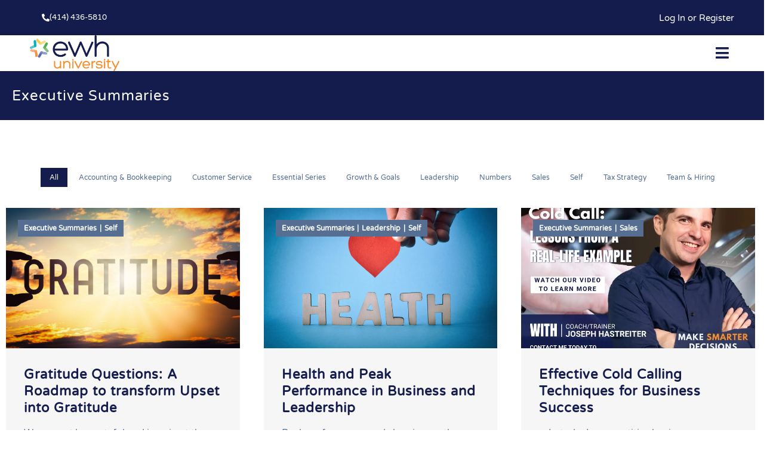

--- FILE ---
content_type: text/html; charset=UTF-8
request_url: https://ewhuniversity.com/executive-summaries/
body_size: 54730
content:
<!DOCTYPE html>
<html lang="en-US" prefix="og: https://ogp.me/ns#">
<head>
<meta charset="UTF-8">
<script>
var gform;gform||(document.addEventListener("gform_main_scripts_loaded",function(){gform.scriptsLoaded=!0}),document.addEventListener("gform/theme/scripts_loaded",function(){gform.themeScriptsLoaded=!0}),window.addEventListener("DOMContentLoaded",function(){gform.domLoaded=!0}),gform={domLoaded:!1,scriptsLoaded:!1,themeScriptsLoaded:!1,isFormEditor:()=>"function"==typeof InitializeEditor,callIfLoaded:function(o){return!(!gform.domLoaded||!gform.scriptsLoaded||!gform.themeScriptsLoaded&&!gform.isFormEditor()||(gform.isFormEditor()&&console.warn("The use of gform.initializeOnLoaded() is deprecated in the form editor context and will be removed in Gravity Forms 3.1."),o(),0))},initializeOnLoaded:function(o){gform.callIfLoaded(o)||(document.addEventListener("gform_main_scripts_loaded",()=>{gform.scriptsLoaded=!0,gform.callIfLoaded(o)}),document.addEventListener("gform/theme/scripts_loaded",()=>{gform.themeScriptsLoaded=!0,gform.callIfLoaded(o)}),window.addEventListener("DOMContentLoaded",()=>{gform.domLoaded=!0,gform.callIfLoaded(o)}))},hooks:{action:{},filter:{}},addAction:function(o,r,e,t){gform.addHook("action",o,r,e,t)},addFilter:function(o,r,e,t){gform.addHook("filter",o,r,e,t)},doAction:function(o){gform.doHook("action",o,arguments)},applyFilters:function(o){return gform.doHook("filter",o,arguments)},removeAction:function(o,r){gform.removeHook("action",o,r)},removeFilter:function(o,r,e){gform.removeHook("filter",o,r,e)},addHook:function(o,r,e,t,n){null==gform.hooks[o][r]&&(gform.hooks[o][r]=[]);var d=gform.hooks[o][r];null==n&&(n=r+"_"+d.length),gform.hooks[o][r].push({tag:n,callable:e,priority:t=null==t?10:t})},doHook:function(r,o,e){var t;if(e=Array.prototype.slice.call(e,1),null!=gform.hooks[r][o]&&((o=gform.hooks[r][o]).sort(function(o,r){return o.priority-r.priority}),o.forEach(function(o){"function"!=typeof(t=o.callable)&&(t=window[t]),"action"==r?t.apply(null,e):e[0]=t.apply(null,e)})),"filter"==r)return e[0]},removeHook:function(o,r,t,n){var e;null!=gform.hooks[o][r]&&(e=(e=gform.hooks[o][r]).filter(function(o,r,e){return!!(null!=n&&n!=o.tag||null!=t&&t!=o.priority)}),gform.hooks[o][r]=e)}});
</script>

<meta name="viewport" content="width=device-width, initial-scale=1">
	<link rel="profile" href="https://gmpg.org/xfn/11"> 
	<meta name="google-site-verification" content="vUe0F5hyy-ipnqov_tnj-8-JyK-8Sv4TR6py_wF-x-Y" /><script>(function(w,d,s,l,i){w[l]=w[l]||[];w[l].push({'gtm.start':
new Date().getTime(),event:'gtm.js'});var f=d.getElementsByTagName(s)[0],
j=d.createElement(s),dl=l!='dataLayer'?'&l='+l:'';j.async=true;j.src=
'https://www.googletagmanager.com/gtm.js?id='+i+dl;f.parentNode.insertBefore(j,f);
})(window,document,'script','dataLayer','GTM-5B5S9KP');</script><!-- Add your snippet here. -->
	<style>img:is([sizes="auto" i], [sizes^="auto," i]) { contain-intrinsic-size: 3000px 1500px }</style>
	
<!-- Search Engine Optimization by Rank Math PRO - https://rankmath.com/ -->
<title>Executive Summaries | EWH University</title>
<meta name="description" content="Let’s explore the different parts of your accounting system, how all the pieces come together and how you can design an accounting system to best &#8230;"/>
<meta name="robots" content="follow, index, max-snippet:-1, max-video-preview:-1, max-image-preview:large"/>
<link rel="canonical" href="https://ewhuniversity.com/executive-summaries/" />
<meta property="og:locale" content="en_US" />
<meta property="og:type" content="article" />
<meta property="og:title" content="Executive Summaries | EWH University" />
<meta property="og:description" content="Let’s explore the different parts of your accounting system, how all the pieces come together and how you can design an accounting system to best &#8230;" />
<meta property="og:url" content="https://ewhuniversity.com/executive-summaries/" />
<meta property="og:site_name" content="EWH University" />
<meta property="article:publisher" content="https://www.facebook.com/Ewh-Small-Business-Accounting-117010605025760/" />
<meta property="og:updated_time" content="2023-05-23T22:56:49-05:00" />
<meta property="og:image" content="https://ewhuniversity.com/wp-content/uploads/Accounting-System-Visual.png" />
<meta property="og:image:secure_url" content="https://ewhuniversity.com/wp-content/uploads/Accounting-System-Visual.png" />
<meta property="og:image:width" content="863" />
<meta property="og:image:height" content="306" />
<meta property="og:image:alt" content="Executive Summaries" />
<meta property="og:image:type" content="image/png" />
<meta property="article:published_time" content="2022-03-18T14:52:07-05:00" />
<meta property="article:modified_time" content="2023-05-23T22:56:49-05:00" />
<meta name="twitter:card" content="summary_large_image" />
<meta name="twitter:title" content="Executive Summaries | EWH University" />
<meta name="twitter:description" content="Let’s explore the different parts of your accounting system, how all the pieces come together and how you can design an accounting system to best &#8230;" />
<meta name="twitter:site" content="@ewh_sba" />
<meta name="twitter:creator" content="@ewh_sba" />
<meta name="twitter:image" content="https://ewhuniversity.com/wp-content/uploads/Accounting-System-Visual.png" />
<meta name="twitter:label1" content="Time to read" />
<meta name="twitter:data1" content="1 minute" />
<script type="application/ld+json" class="rank-math-schema-pro">{"@context":"https://schema.org","@graph":[{"@type":"Place","@id":"https://ewhuniversity.com/#place","address":{"@type":"PostalAddress","streetAddress":"20670 Watertown Rd","addressLocality":"Waukesha","addressRegion":"WI","postalCode":"53186"}},{"@type":["EducationalOrganization","Organization"],"@id":"https://ewhuniversity.com/#organization","name":"EWH University","url":"https://ewhuniversity.com","sameAs":["https://www.facebook.com/Ewh-Small-Business-Accounting-117010605025760/","https://twitter.com/ewh_sba"],"address":{"@type":"PostalAddress","streetAddress":"20670 Watertown Rd","addressLocality":"Waukesha","addressRegion":"WI","postalCode":"53186"},"logo":{"@type":"ImageObject","@id":"https://ewhuniversity.com/#logo","url":"https://ewhuniversity.com/wp-content/uploads/EWH-University-Logo-main.png","contentUrl":"https://ewhuniversity.com/wp-content/uploads/EWH-University-Logo-main.png","caption":"EWH University","inLanguage":"en-US","width":"212","height":"80"},"contactPoint":[{"@type":"ContactPoint","telephone":"+1-262-796-1040","contactType":"customer support"}],"location":{"@id":"https://ewhuniversity.com/#place"}},{"@type":"WebSite","@id":"https://ewhuniversity.com/#website","url":"https://ewhuniversity.com","name":"EWH University","publisher":{"@id":"https://ewhuniversity.com/#organization"},"inLanguage":"en-US"},{"@type":"ImageObject","@id":"https://ewhuniversity.com/wp-content/uploads/Accounting-System-Visual.png","url":"https://ewhuniversity.com/wp-content/uploads/Accounting-System-Visual.png","width":"200","height":"200","inLanguage":"en-US"},{"@type":"BreadcrumbList","@id":"https://ewhuniversity.com/executive-summaries/#breadcrumb","itemListElement":[{"@type":"ListItem","position":"1","item":{"@id":"https://ewhuniversity.com","name":"Home"}},{"@type":"ListItem","position":"2","item":{"@id":"https://ewhuniversity.com/executive-summaries/","name":"Executive Summaries"}}]},{"@type":"WebPage","@id":"https://ewhuniversity.com/executive-summaries/#webpage","url":"https://ewhuniversity.com/executive-summaries/","name":"Executive Summaries | EWH University","datePublished":"2022-03-18T14:52:07-05:00","dateModified":"2023-05-23T22:56:49-05:00","isPartOf":{"@id":"https://ewhuniversity.com/#website"},"primaryImageOfPage":{"@id":"https://ewhuniversity.com/wp-content/uploads/Accounting-System-Visual.png"},"inLanguage":"en-US","breadcrumb":{"@id":"https://ewhuniversity.com/executive-summaries/#breadcrumb"}},{"@type":"Person","@id":"https://ewhuniversity.com/author/ampersand/","name":"Ampersand","url":"https://ewhuniversity.com/author/ampersand/","image":{"@type":"ImageObject","@id":"https://secure.gravatar.com/avatar/ed8902788e9a198958fd8ff481bff71965c4a7fe68d7c880e59e5272c2cc1e2e?s=96&amp;d=mm&amp;r=g","url":"https://secure.gravatar.com/avatar/ed8902788e9a198958fd8ff481bff71965c4a7fe68d7c880e59e5272c2cc1e2e?s=96&amp;d=mm&amp;r=g","caption":"Ampersand","inLanguage":"en-US"},"sameAs":["http://ewhsba.staging.wpengine.com"],"worksFor":{"@id":"https://ewhuniversity.com/#organization"}},{"@type":"Article","headline":"Executive Summaries | EWH University","keywords":"Executive Summaries","datePublished":"2022-03-18T14:52:07-05:00","dateModified":"2023-05-23T22:56:49-05:00","author":{"@id":"https://ewhuniversity.com/author/ampersand/","name":"Ampersand"},"publisher":{"@id":"https://ewhuniversity.com/#organization"},"description":"Let\u2019s explore the different parts of your accounting system, how all the pieces come together and how you can design an accounting system to best &#8230;","name":"Executive Summaries | EWH University","@id":"https://ewhuniversity.com/executive-summaries/#richSnippet","isPartOf":{"@id":"https://ewhuniversity.com/executive-summaries/#webpage"},"image":{"@id":"https://ewhuniversity.com/wp-content/uploads/Accounting-System-Visual.png"},"inLanguage":"en-US","mainEntityOfPage":{"@id":"https://ewhuniversity.com/executive-summaries/#webpage"}}]}</script>
<!-- /Rank Math WordPress SEO plugin -->

<link rel='dns-prefetch' href='//maps.googleapis.com' />
<link rel='dns-prefetch' href='//meet.jit.si' />
<link rel='dns-prefetch' href='//www.google.com' />
<link rel='dns-prefetch' href='//fonts.googleapis.com' />
<link rel="alternate" type="application/rss+xml" title="EWH University &raquo; Feed" href="https://ewhuniversity.com/feed/" />
<link rel="alternate" type="application/rss+xml" title="EWH University &raquo; Comments Feed" href="https://ewhuniversity.com/comments/feed/" />
<script>
window._wpemojiSettings = {"baseUrl":"https:\/\/s.w.org\/images\/core\/emoji\/16.0.1\/72x72\/","ext":".png","svgUrl":"https:\/\/s.w.org\/images\/core\/emoji\/16.0.1\/svg\/","svgExt":".svg","source":{"concatemoji":"https:\/\/ewhuniversity.com\/wp-includes\/js\/wp-emoji-release.min.js?ver=6.8.3"}};
/*! This file is auto-generated */
!function(s,n){var o,i,e;function c(e){try{var t={supportTests:e,timestamp:(new Date).valueOf()};sessionStorage.setItem(o,JSON.stringify(t))}catch(e){}}function p(e,t,n){e.clearRect(0,0,e.canvas.width,e.canvas.height),e.fillText(t,0,0);var t=new Uint32Array(e.getImageData(0,0,e.canvas.width,e.canvas.height).data),a=(e.clearRect(0,0,e.canvas.width,e.canvas.height),e.fillText(n,0,0),new Uint32Array(e.getImageData(0,0,e.canvas.width,e.canvas.height).data));return t.every(function(e,t){return e===a[t]})}function u(e,t){e.clearRect(0,0,e.canvas.width,e.canvas.height),e.fillText(t,0,0);for(var n=e.getImageData(16,16,1,1),a=0;a<n.data.length;a++)if(0!==n.data[a])return!1;return!0}function f(e,t,n,a){switch(t){case"flag":return n(e,"\ud83c\udff3\ufe0f\u200d\u26a7\ufe0f","\ud83c\udff3\ufe0f\u200b\u26a7\ufe0f")?!1:!n(e,"\ud83c\udde8\ud83c\uddf6","\ud83c\udde8\u200b\ud83c\uddf6")&&!n(e,"\ud83c\udff4\udb40\udc67\udb40\udc62\udb40\udc65\udb40\udc6e\udb40\udc67\udb40\udc7f","\ud83c\udff4\u200b\udb40\udc67\u200b\udb40\udc62\u200b\udb40\udc65\u200b\udb40\udc6e\u200b\udb40\udc67\u200b\udb40\udc7f");case"emoji":return!a(e,"\ud83e\udedf")}return!1}function g(e,t,n,a){var r="undefined"!=typeof WorkerGlobalScope&&self instanceof WorkerGlobalScope?new OffscreenCanvas(300,150):s.createElement("canvas"),o=r.getContext("2d",{willReadFrequently:!0}),i=(o.textBaseline="top",o.font="600 32px Arial",{});return e.forEach(function(e){i[e]=t(o,e,n,a)}),i}function t(e){var t=s.createElement("script");t.src=e,t.defer=!0,s.head.appendChild(t)}"undefined"!=typeof Promise&&(o="wpEmojiSettingsSupports",i=["flag","emoji"],n.supports={everything:!0,everythingExceptFlag:!0},e=new Promise(function(e){s.addEventListener("DOMContentLoaded",e,{once:!0})}),new Promise(function(t){var n=function(){try{var e=JSON.parse(sessionStorage.getItem(o));if("object"==typeof e&&"number"==typeof e.timestamp&&(new Date).valueOf()<e.timestamp+604800&&"object"==typeof e.supportTests)return e.supportTests}catch(e){}return null}();if(!n){if("undefined"!=typeof Worker&&"undefined"!=typeof OffscreenCanvas&&"undefined"!=typeof URL&&URL.createObjectURL&&"undefined"!=typeof Blob)try{var e="postMessage("+g.toString()+"("+[JSON.stringify(i),f.toString(),p.toString(),u.toString()].join(",")+"));",a=new Blob([e],{type:"text/javascript"}),r=new Worker(URL.createObjectURL(a),{name:"wpTestEmojiSupports"});return void(r.onmessage=function(e){c(n=e.data),r.terminate(),t(n)})}catch(e){}c(n=g(i,f,p,u))}t(n)}).then(function(e){for(var t in e)n.supports[t]=e[t],n.supports.everything=n.supports.everything&&n.supports[t],"flag"!==t&&(n.supports.everythingExceptFlag=n.supports.everythingExceptFlag&&n.supports[t]);n.supports.everythingExceptFlag=n.supports.everythingExceptFlag&&!n.supports.flag,n.DOMReady=!1,n.readyCallback=function(){n.DOMReady=!0}}).then(function(){return e}).then(function(){var e;n.supports.everything||(n.readyCallback(),(e=n.source||{}).concatemoji?t(e.concatemoji):e.wpemoji&&e.twemoji&&(t(e.twemoji),t(e.wpemoji)))}))}((window,document),window._wpemojiSettings);
</script>
<link rel='stylesheet' id='wc-authorize-net-cim-credit-card-checkout-block-css' href='https://ewhuniversity.com/wp-content/plugins/woocommerce-gateway-authorize-net-cim/assets/css/blocks/wc-authorize-net-cim-checkout-block.css?ver=3.10.13' media='all' />
<link rel='stylesheet' id='wc-authorize-net-cim-echeck-checkout-block-css' href='https://ewhuniversity.com/wp-content/plugins/woocommerce-gateway-authorize-net-cim/assets/css/blocks/wc-authorize-net-cim-checkout-block.css?ver=3.10.13' media='all' />
<link rel='stylesheet' id='wp-block-library-css' href='https://ewhuniversity.com/wp-includes/css/dist/block-library/style.min.css?ver=6.8.3' media='all' />
<link rel='stylesheet' id='astra-theme-css-css' href='https://ewhuniversity.com/wp-content/themes/astra/assets/css/minified/frontend.min.css?ver=4.11.5' media='all' />
<link rel='stylesheet' id='astra-theme-dynamic-css' href='https://ewhuniversity.com/wp-content/uploads/astra/astra-theme-dynamic-css-post-2847.css?ver=1768693323' media='all' />
<link rel='stylesheet' id='astra-learndash-css' href='https://ewhuniversity.com/wp-content/themes/astra/assets/css/minified/compatibility/learndash.min.css?ver=4.11.5' media='all' />
<link rel='stylesheet' id='astra-google-fonts-css' href='https://fonts.googleapis.com/css?family=Varela+Round%3A400%2C&#038;display=fallback&#038;ver=4.11.5' media='all' />
<link rel='stylesheet' id='astra-advanced-headers-css-css' href='https://ewhuniversity.com/wp-content/plugins/astra-addon/addons/advanced-headers/assets/css/minified/style.min.css?ver=4.11.4' media='all' />
<link rel='stylesheet' id='astra-advanced-headers-layout-css-css' href='https://ewhuniversity.com/wp-content/plugins/astra-addon/addons/advanced-headers/assets/css/minified/advanced-headers-layout-1.min.css?ver=4.11.4' media='all' />
<link rel='stylesheet' id='pmb_common-css' href='https://ewhuniversity.com/wp-content/plugins/print-my-blog/assets/styles/pmb-common.css?ver=1745955716' media='all' />
<style id='wp-emoji-styles-inline-css'>

	img.wp-smiley, img.emoji {
		display: inline !important;
		border: none !important;
		box-shadow: none !important;
		height: 1em !important;
		width: 1em !important;
		margin: 0 0.07em !important;
		vertical-align: -0.1em !important;
		background: none !important;
		padding: 0 !important;
	}
</style>
<link rel='stylesheet' id='wpea-wp-events-block-style2-css' href='https://ewhuniversity.com/wp-content/plugins/wp-event-aggregator/assets/css/grid-style2.css?ver=1.8.5' media='all' />
<link rel='stylesheet' id='pmb-select2-css' href='https://ewhuniversity.com/wp-content/plugins/print-my-blog/assets/styles/libs/select2.min.css?ver=4.0.6' media='all' />
<link rel='stylesheet' id='pmb-jquery-ui-css' href='https://ewhuniversity.com/wp-content/plugins/print-my-blog/assets/styles/libs/jquery-ui/jquery-ui.min.css?ver=1.11.4' media='all' />
<link rel='stylesheet' id='pmb-setup-page-css' href='https://ewhuniversity.com/wp-content/plugins/print-my-blog/assets/styles/setup-page.css?ver=1745955716' media='all' />
<style id='global-styles-inline-css'>
:root{--wp--preset--aspect-ratio--square: 1;--wp--preset--aspect-ratio--4-3: 4/3;--wp--preset--aspect-ratio--3-4: 3/4;--wp--preset--aspect-ratio--3-2: 3/2;--wp--preset--aspect-ratio--2-3: 2/3;--wp--preset--aspect-ratio--16-9: 16/9;--wp--preset--aspect-ratio--9-16: 9/16;--wp--preset--color--black: #000000;--wp--preset--color--cyan-bluish-gray: #abb8c3;--wp--preset--color--white: #ffffff;--wp--preset--color--pale-pink: #f78da7;--wp--preset--color--vivid-red: #cf2e2e;--wp--preset--color--luminous-vivid-orange: #ff6900;--wp--preset--color--luminous-vivid-amber: #fcb900;--wp--preset--color--light-green-cyan: #7bdcb5;--wp--preset--color--vivid-green-cyan: #00d084;--wp--preset--color--pale-cyan-blue: #8ed1fc;--wp--preset--color--vivid-cyan-blue: #0693e3;--wp--preset--color--vivid-purple: #9b51e0;--wp--preset--color--ast-global-color-0: var(--ast-global-color-0);--wp--preset--color--ast-global-color-1: var(--ast-global-color-1);--wp--preset--color--ast-global-color-2: var(--ast-global-color-2);--wp--preset--color--ast-global-color-3: var(--ast-global-color-3);--wp--preset--color--ast-global-color-4: var(--ast-global-color-4);--wp--preset--color--ast-global-color-5: var(--ast-global-color-5);--wp--preset--color--ast-global-color-6: var(--ast-global-color-6);--wp--preset--color--ast-global-color-7: var(--ast-global-color-7);--wp--preset--color--ast-global-color-8: var(--ast-global-color-8);--wp--preset--gradient--vivid-cyan-blue-to-vivid-purple: linear-gradient(135deg,rgba(6,147,227,1) 0%,rgb(155,81,224) 100%);--wp--preset--gradient--light-green-cyan-to-vivid-green-cyan: linear-gradient(135deg,rgb(122,220,180) 0%,rgb(0,208,130) 100%);--wp--preset--gradient--luminous-vivid-amber-to-luminous-vivid-orange: linear-gradient(135deg,rgba(252,185,0,1) 0%,rgba(255,105,0,1) 100%);--wp--preset--gradient--luminous-vivid-orange-to-vivid-red: linear-gradient(135deg,rgba(255,105,0,1) 0%,rgb(207,46,46) 100%);--wp--preset--gradient--very-light-gray-to-cyan-bluish-gray: linear-gradient(135deg,rgb(238,238,238) 0%,rgb(169,184,195) 100%);--wp--preset--gradient--cool-to-warm-spectrum: linear-gradient(135deg,rgb(74,234,220) 0%,rgb(151,120,209) 20%,rgb(207,42,186) 40%,rgb(238,44,130) 60%,rgb(251,105,98) 80%,rgb(254,248,76) 100%);--wp--preset--gradient--blush-light-purple: linear-gradient(135deg,rgb(255,206,236) 0%,rgb(152,150,240) 100%);--wp--preset--gradient--blush-bordeaux: linear-gradient(135deg,rgb(254,205,165) 0%,rgb(254,45,45) 50%,rgb(107,0,62) 100%);--wp--preset--gradient--luminous-dusk: linear-gradient(135deg,rgb(255,203,112) 0%,rgb(199,81,192) 50%,rgb(65,88,208) 100%);--wp--preset--gradient--pale-ocean: linear-gradient(135deg,rgb(255,245,203) 0%,rgb(182,227,212) 50%,rgb(51,167,181) 100%);--wp--preset--gradient--electric-grass: linear-gradient(135deg,rgb(202,248,128) 0%,rgb(113,206,126) 100%);--wp--preset--gradient--midnight: linear-gradient(135deg,rgb(2,3,129) 0%,rgb(40,116,252) 100%);--wp--preset--font-size--small: 13px;--wp--preset--font-size--medium: 20px;--wp--preset--font-size--large: 36px;--wp--preset--font-size--x-large: 42px;--wp--preset--spacing--20: 0.44rem;--wp--preset--spacing--30: 0.67rem;--wp--preset--spacing--40: 1rem;--wp--preset--spacing--50: 1.5rem;--wp--preset--spacing--60: 2.25rem;--wp--preset--spacing--70: 3.38rem;--wp--preset--spacing--80: 5.06rem;--wp--preset--shadow--natural: 6px 6px 9px rgba(0, 0, 0, 0.2);--wp--preset--shadow--deep: 12px 12px 50px rgba(0, 0, 0, 0.4);--wp--preset--shadow--sharp: 6px 6px 0px rgba(0, 0, 0, 0.2);--wp--preset--shadow--outlined: 6px 6px 0px -3px rgba(255, 255, 255, 1), 6px 6px rgba(0, 0, 0, 1);--wp--preset--shadow--crisp: 6px 6px 0px rgba(0, 0, 0, 1);}:root { --wp--style--global--content-size: var(--wp--custom--ast-content-width-size);--wp--style--global--wide-size: var(--wp--custom--ast-wide-width-size); }:where(body) { margin: 0; }.wp-site-blocks > .alignleft { float: left; margin-right: 2em; }.wp-site-blocks > .alignright { float: right; margin-left: 2em; }.wp-site-blocks > .aligncenter { justify-content: center; margin-left: auto; margin-right: auto; }:where(.wp-site-blocks) > * { margin-block-start: 24px; margin-block-end: 0; }:where(.wp-site-blocks) > :first-child { margin-block-start: 0; }:where(.wp-site-blocks) > :last-child { margin-block-end: 0; }:root { --wp--style--block-gap: 24px; }:root :where(.is-layout-flow) > :first-child{margin-block-start: 0;}:root :where(.is-layout-flow) > :last-child{margin-block-end: 0;}:root :where(.is-layout-flow) > *{margin-block-start: 24px;margin-block-end: 0;}:root :where(.is-layout-constrained) > :first-child{margin-block-start: 0;}:root :where(.is-layout-constrained) > :last-child{margin-block-end: 0;}:root :where(.is-layout-constrained) > *{margin-block-start: 24px;margin-block-end: 0;}:root :where(.is-layout-flex){gap: 24px;}:root :where(.is-layout-grid){gap: 24px;}.is-layout-flow > .alignleft{float: left;margin-inline-start: 0;margin-inline-end: 2em;}.is-layout-flow > .alignright{float: right;margin-inline-start: 2em;margin-inline-end: 0;}.is-layout-flow > .aligncenter{margin-left: auto !important;margin-right: auto !important;}.is-layout-constrained > .alignleft{float: left;margin-inline-start: 0;margin-inline-end: 2em;}.is-layout-constrained > .alignright{float: right;margin-inline-start: 2em;margin-inline-end: 0;}.is-layout-constrained > .aligncenter{margin-left: auto !important;margin-right: auto !important;}.is-layout-constrained > :where(:not(.alignleft):not(.alignright):not(.alignfull)){max-width: var(--wp--style--global--content-size);margin-left: auto !important;margin-right: auto !important;}.is-layout-constrained > .alignwide{max-width: var(--wp--style--global--wide-size);}body .is-layout-flex{display: flex;}.is-layout-flex{flex-wrap: wrap;align-items: center;}.is-layout-flex > :is(*, div){margin: 0;}body .is-layout-grid{display: grid;}.is-layout-grid > :is(*, div){margin: 0;}body{padding-top: 0px;padding-right: 0px;padding-bottom: 0px;padding-left: 0px;}a:where(:not(.wp-element-button)){text-decoration: none;}:root :where(.wp-element-button, .wp-block-button__link){background-color: #32373c;border-width: 0;color: #fff;font-family: inherit;font-size: inherit;line-height: inherit;padding: calc(0.667em + 2px) calc(1.333em + 2px);text-decoration: none;}.has-black-color{color: var(--wp--preset--color--black) !important;}.has-cyan-bluish-gray-color{color: var(--wp--preset--color--cyan-bluish-gray) !important;}.has-white-color{color: var(--wp--preset--color--white) !important;}.has-pale-pink-color{color: var(--wp--preset--color--pale-pink) !important;}.has-vivid-red-color{color: var(--wp--preset--color--vivid-red) !important;}.has-luminous-vivid-orange-color{color: var(--wp--preset--color--luminous-vivid-orange) !important;}.has-luminous-vivid-amber-color{color: var(--wp--preset--color--luminous-vivid-amber) !important;}.has-light-green-cyan-color{color: var(--wp--preset--color--light-green-cyan) !important;}.has-vivid-green-cyan-color{color: var(--wp--preset--color--vivid-green-cyan) !important;}.has-pale-cyan-blue-color{color: var(--wp--preset--color--pale-cyan-blue) !important;}.has-vivid-cyan-blue-color{color: var(--wp--preset--color--vivid-cyan-blue) !important;}.has-vivid-purple-color{color: var(--wp--preset--color--vivid-purple) !important;}.has-ast-global-color-0-color{color: var(--wp--preset--color--ast-global-color-0) !important;}.has-ast-global-color-1-color{color: var(--wp--preset--color--ast-global-color-1) !important;}.has-ast-global-color-2-color{color: var(--wp--preset--color--ast-global-color-2) !important;}.has-ast-global-color-3-color{color: var(--wp--preset--color--ast-global-color-3) !important;}.has-ast-global-color-4-color{color: var(--wp--preset--color--ast-global-color-4) !important;}.has-ast-global-color-5-color{color: var(--wp--preset--color--ast-global-color-5) !important;}.has-ast-global-color-6-color{color: var(--wp--preset--color--ast-global-color-6) !important;}.has-ast-global-color-7-color{color: var(--wp--preset--color--ast-global-color-7) !important;}.has-ast-global-color-8-color{color: var(--wp--preset--color--ast-global-color-8) !important;}.has-black-background-color{background-color: var(--wp--preset--color--black) !important;}.has-cyan-bluish-gray-background-color{background-color: var(--wp--preset--color--cyan-bluish-gray) !important;}.has-white-background-color{background-color: var(--wp--preset--color--white) !important;}.has-pale-pink-background-color{background-color: var(--wp--preset--color--pale-pink) !important;}.has-vivid-red-background-color{background-color: var(--wp--preset--color--vivid-red) !important;}.has-luminous-vivid-orange-background-color{background-color: var(--wp--preset--color--luminous-vivid-orange) !important;}.has-luminous-vivid-amber-background-color{background-color: var(--wp--preset--color--luminous-vivid-amber) !important;}.has-light-green-cyan-background-color{background-color: var(--wp--preset--color--light-green-cyan) !important;}.has-vivid-green-cyan-background-color{background-color: var(--wp--preset--color--vivid-green-cyan) !important;}.has-pale-cyan-blue-background-color{background-color: var(--wp--preset--color--pale-cyan-blue) !important;}.has-vivid-cyan-blue-background-color{background-color: var(--wp--preset--color--vivid-cyan-blue) !important;}.has-vivid-purple-background-color{background-color: var(--wp--preset--color--vivid-purple) !important;}.has-ast-global-color-0-background-color{background-color: var(--wp--preset--color--ast-global-color-0) !important;}.has-ast-global-color-1-background-color{background-color: var(--wp--preset--color--ast-global-color-1) !important;}.has-ast-global-color-2-background-color{background-color: var(--wp--preset--color--ast-global-color-2) !important;}.has-ast-global-color-3-background-color{background-color: var(--wp--preset--color--ast-global-color-3) !important;}.has-ast-global-color-4-background-color{background-color: var(--wp--preset--color--ast-global-color-4) !important;}.has-ast-global-color-5-background-color{background-color: var(--wp--preset--color--ast-global-color-5) !important;}.has-ast-global-color-6-background-color{background-color: var(--wp--preset--color--ast-global-color-6) !important;}.has-ast-global-color-7-background-color{background-color: var(--wp--preset--color--ast-global-color-7) !important;}.has-ast-global-color-8-background-color{background-color: var(--wp--preset--color--ast-global-color-8) !important;}.has-black-border-color{border-color: var(--wp--preset--color--black) !important;}.has-cyan-bluish-gray-border-color{border-color: var(--wp--preset--color--cyan-bluish-gray) !important;}.has-white-border-color{border-color: var(--wp--preset--color--white) !important;}.has-pale-pink-border-color{border-color: var(--wp--preset--color--pale-pink) !important;}.has-vivid-red-border-color{border-color: var(--wp--preset--color--vivid-red) !important;}.has-luminous-vivid-orange-border-color{border-color: var(--wp--preset--color--luminous-vivid-orange) !important;}.has-luminous-vivid-amber-border-color{border-color: var(--wp--preset--color--luminous-vivid-amber) !important;}.has-light-green-cyan-border-color{border-color: var(--wp--preset--color--light-green-cyan) !important;}.has-vivid-green-cyan-border-color{border-color: var(--wp--preset--color--vivid-green-cyan) !important;}.has-pale-cyan-blue-border-color{border-color: var(--wp--preset--color--pale-cyan-blue) !important;}.has-vivid-cyan-blue-border-color{border-color: var(--wp--preset--color--vivid-cyan-blue) !important;}.has-vivid-purple-border-color{border-color: var(--wp--preset--color--vivid-purple) !important;}.has-ast-global-color-0-border-color{border-color: var(--wp--preset--color--ast-global-color-0) !important;}.has-ast-global-color-1-border-color{border-color: var(--wp--preset--color--ast-global-color-1) !important;}.has-ast-global-color-2-border-color{border-color: var(--wp--preset--color--ast-global-color-2) !important;}.has-ast-global-color-3-border-color{border-color: var(--wp--preset--color--ast-global-color-3) !important;}.has-ast-global-color-4-border-color{border-color: var(--wp--preset--color--ast-global-color-4) !important;}.has-ast-global-color-5-border-color{border-color: var(--wp--preset--color--ast-global-color-5) !important;}.has-ast-global-color-6-border-color{border-color: var(--wp--preset--color--ast-global-color-6) !important;}.has-ast-global-color-7-border-color{border-color: var(--wp--preset--color--ast-global-color-7) !important;}.has-ast-global-color-8-border-color{border-color: var(--wp--preset--color--ast-global-color-8) !important;}.has-vivid-cyan-blue-to-vivid-purple-gradient-background{background: var(--wp--preset--gradient--vivid-cyan-blue-to-vivid-purple) !important;}.has-light-green-cyan-to-vivid-green-cyan-gradient-background{background: var(--wp--preset--gradient--light-green-cyan-to-vivid-green-cyan) !important;}.has-luminous-vivid-amber-to-luminous-vivid-orange-gradient-background{background: var(--wp--preset--gradient--luminous-vivid-amber-to-luminous-vivid-orange) !important;}.has-luminous-vivid-orange-to-vivid-red-gradient-background{background: var(--wp--preset--gradient--luminous-vivid-orange-to-vivid-red) !important;}.has-very-light-gray-to-cyan-bluish-gray-gradient-background{background: var(--wp--preset--gradient--very-light-gray-to-cyan-bluish-gray) !important;}.has-cool-to-warm-spectrum-gradient-background{background: var(--wp--preset--gradient--cool-to-warm-spectrum) !important;}.has-blush-light-purple-gradient-background{background: var(--wp--preset--gradient--blush-light-purple) !important;}.has-blush-bordeaux-gradient-background{background: var(--wp--preset--gradient--blush-bordeaux) !important;}.has-luminous-dusk-gradient-background{background: var(--wp--preset--gradient--luminous-dusk) !important;}.has-pale-ocean-gradient-background{background: var(--wp--preset--gradient--pale-ocean) !important;}.has-electric-grass-gradient-background{background: var(--wp--preset--gradient--electric-grass) !important;}.has-midnight-gradient-background{background: var(--wp--preset--gradient--midnight) !important;}.has-small-font-size{font-size: var(--wp--preset--font-size--small) !important;}.has-medium-font-size{font-size: var(--wp--preset--font-size--medium) !important;}.has-large-font-size{font-size: var(--wp--preset--font-size--large) !important;}.has-x-large-font-size{font-size: var(--wp--preset--font-size--x-large) !important;}
:root :where(.wp-block-pullquote){font-size: 1.5em;line-height: 1.6;}
</style>
<link rel='stylesheet' id='tnado_hidefi_styles-css' href='https://ewhuniversity.com/wp-content/plugins/hide-featured-image-on-all-single-pagepost//tnado-styles.css?ver=6.8.3' media='all' />
<link rel='stylesheet' id='pmpro_frontend_base-css' href='https://ewhuniversity.com/wp-content/plugins/paid-memberships-pro/css/frontend/base.css?ver=3.6' media='all' />
<link rel='stylesheet' id='pmpro_frontend_variation_1-css' href='https://ewhuniversity.com/wp-content/plugins/paid-memberships-pro/css/frontend/variation_1.css?ver=3.6' media='all' />
<link rel='stylesheet' id='rwstripe-css' href='https://ewhuniversity.com/wp-content/plugins/restrict-with-stripe/css/rwstripe.css?ver=1.0.10' media='all' />
<link rel='stylesheet' id='dashicons-css' href='https://ewhuniversity.com/wp-includes/css/dashicons.min.css?ver=6.8.3' media='all' />
<link rel='stylesheet' id='uncannyowl-learndash-toolkit-free-css' href='https://ewhuniversity.com/wp-content/plugins/uncanny-learndash-toolkit/src/assets/frontend/dist/bundle.min.css?ver=3.7.0.2' media='all' />
<link rel='stylesheet' id='woocommerce-layout-css' href='https://ewhuniversity.com/wp-content/themes/astra/assets/css/minified/compatibility/woocommerce/woocommerce-layout.min.css?ver=4.11.5' media='all' />
<link rel='stylesheet' id='woocommerce-smallscreen-css' href='https://ewhuniversity.com/wp-content/themes/astra/assets/css/minified/compatibility/woocommerce/woocommerce-smallscreen.min.css?ver=4.11.5' media='only screen and (max-width: 900px)' />
<link rel='stylesheet' id='woocommerce-general-css' href='https://ewhuniversity.com/wp-content/themes/astra/assets/css/minified/compatibility/woocommerce/woocommerce.min.css?ver=4.11.5' media='all' />
<style id='woocommerce-general-inline-css'>

					.woocommerce-js a.button, .woocommerce button.button, .woocommerce input.button, .woocommerce #respond input#submit {
						font-size: 100%;
						line-height: 1;
						text-decoration: none;
						overflow: visible;
						padding: 0.5em 0.75em;
						font-weight: 700;
						border-radius: 3px;
						color: $secondarytext;
						background-color: $secondary;
						border: 0;
					}
					.woocommerce-js a.button:hover, .woocommerce button.button:hover, .woocommerce input.button:hover, .woocommerce #respond input#submit:hover {
						background-color: #dad8da;
						background-image: none;
						color: #515151;
					}
				#customer_details h3:not(.elementor-widget-woocommerce-checkout-page h3){font-size:1.2rem;padding:20px 0 14px;margin:0 0 20px;border-bottom:1px solid var(--ast-border-color);font-weight:700;}form #order_review_heading:not(.elementor-widget-woocommerce-checkout-page #order_review_heading){border-width:2px 2px 0 2px;border-style:solid;font-size:1.2rem;margin:0;padding:1.5em 1.5em 1em;border-color:var(--ast-border-color);font-weight:700;}.woocommerce-Address h3, .cart-collaterals h2{font-size:1.2rem;padding:.7em 1em;}.woocommerce-cart .cart-collaterals .cart_totals>h2{font-weight:700;}form #order_review:not(.elementor-widget-woocommerce-checkout-page #order_review){padding:0 2em;border-width:0 2px 2px;border-style:solid;border-color:var(--ast-border-color);}ul#shipping_method li:not(.elementor-widget-woocommerce-cart #shipping_method li){margin:0;padding:0.25em 0 0.25em 22px;text-indent:-22px;list-style:none outside;}.woocommerce span.onsale, .wc-block-grid__product .wc-block-grid__product-onsale{background-color:#141b4d;color:#ffffff;}.woocommerce-message, .woocommerce-info{border-top-color:#556e91;}.woocommerce-message::before,.woocommerce-info::before{color:#556e91;}.woocommerce ul.products li.product .price, .woocommerce div.product p.price, .woocommerce div.product span.price, .widget_layered_nav_filters ul li.chosen a, .woocommerce-page ul.products li.product .ast-woo-product-category, .wc-layered-nav-rating a{color:#556e91;}.woocommerce nav.woocommerce-pagination ul,.woocommerce nav.woocommerce-pagination ul li{border-color:#556e91;}.woocommerce nav.woocommerce-pagination ul li a:focus, .woocommerce nav.woocommerce-pagination ul li a:hover, .woocommerce nav.woocommerce-pagination ul li span.current{background:#556e91;color:#ffffff;}.woocommerce-MyAccount-navigation-link.is-active a{color:#141b4d;}.woocommerce .widget_price_filter .ui-slider .ui-slider-range, .woocommerce .widget_price_filter .ui-slider .ui-slider-handle{background-color:#556e91;}.woocommerce .star-rating, .woocommerce .comment-form-rating .stars a, .woocommerce .star-rating::before{color:var(--ast-global-color-3);}.woocommerce div.product .woocommerce-tabs ul.tabs li.active:before,  .woocommerce div.ast-product-tabs-layout-vertical .woocommerce-tabs ul.tabs li:hover::before{background:#556e91;}.woocommerce .woocommerce-cart-form button[name="update_cart"]:disabled{color:#ffffff;}.woocommerce #content table.cart .button[name="apply_coupon"], .woocommerce-page #content table.cart .button[name="apply_coupon"]{padding:10px 40px;}.woocommerce table.cart td.actions .button, .woocommerce #content table.cart td.actions .button, .woocommerce-page table.cart td.actions .button, .woocommerce-page #content table.cart td.actions .button{line-height:1;border-width:1px;border-style:solid;}.woocommerce ul.products li.product .button, .woocommerce-page ul.products li.product .button{line-height:1.3;}.woocommerce-js a.button, .woocommerce button.button, .woocommerce .woocommerce-message a.button, .woocommerce #respond input#submit.alt, .woocommerce-js a.button.alt, .woocommerce button.button.alt, .woocommerce input.button.alt, .woocommerce input.button,.woocommerce input.button:disabled, .woocommerce input.button:disabled[disabled], .woocommerce input.button:disabled:hover, .woocommerce input.button:disabled[disabled]:hover, .woocommerce #respond input#submit, .woocommerce button.button.alt.disabled, .wc-block-grid__products .wc-block-grid__product .wp-block-button__link, .wc-block-grid__product-onsale{color:#ffffff;border-color:#141b4d;background-color:#141b4d;}.woocommerce-js a.button:hover, .woocommerce button.button:hover, .woocommerce .woocommerce-message a.button:hover,.woocommerce #respond input#submit:hover,.woocommerce #respond input#submit.alt:hover, .woocommerce-js a.button.alt:hover, .woocommerce button.button.alt:hover, .woocommerce input.button.alt:hover, .woocommerce input.button:hover, .woocommerce button.button.alt.disabled:hover, .wc-block-grid__products .wc-block-grid__product .wp-block-button__link:hover{color:#ffffff;border-color:#43b02a;background-color:#43b02a;}.woocommerce-js a.button, .woocommerce button.button, .woocommerce .woocommerce-message a.button, .woocommerce #respond input#submit.alt, .woocommerce-js a.button.alt, .woocommerce button.button.alt, .woocommerce input.button.alt, .woocommerce input.button,.woocommerce-cart table.cart td.actions .button, .woocommerce form.checkout_coupon .button, .woocommerce #respond input#submit, .wc-block-grid__products .wc-block-grid__product .wp-block-button__link{border-top-left-radius:2px;border-top-right-radius:2px;border-bottom-right-radius:2px;border-bottom-left-radius:2px;padding-top:10px;padding-right:40px;padding-bottom:10px;padding-left:40px;}.woocommerce ul.products li.product a, .woocommerce-js a.button:hover, .woocommerce button.button:hover, .woocommerce input.button:hover, .woocommerce #respond input#submit:hover{text-decoration:none;}.woocommerce .up-sells h2, .woocommerce .related.products h2, .woocommerce .woocommerce-tabs h2{font-size:1.5rem;}.woocommerce h2, .woocommerce-account h2{font-size:1.625rem;}.woocommerce ul.product-categories > li ul li:before{content:"\e900";padding:0 5px 0 5px;display:inline-block;font-family:Astra;transform:rotate(-90deg);font-size:0.7rem;}.ast-site-header-cart i.astra-icon:before{font-family:Astra;}.ast-icon-shopping-cart:before{content:"\f07a";}.ast-icon-shopping-bag:before{content:"\f290";}.ast-icon-shopping-basket:before{content:"\f291";}.ast-icon-shopping-cart svg{height:.82em;}.ast-icon-shopping-bag svg{height:1em;width:1em;}.ast-icon-shopping-basket svg{height:1.15em;width:1.2em;}.ast-site-header-cart.ast-menu-cart-outline .ast-addon-cart-wrap, .ast-site-header-cart.ast-menu-cart-fill .ast-addon-cart-wrap {line-height:1;}.ast-site-header-cart.ast-menu-cart-fill i.astra-icon{ font-size:1.1em;}li.woocommerce-custom-menu-item .ast-site-header-cart i.astra-icon:after{ padding-left:2px;}.ast-hfb-header .ast-addon-cart-wrap{ padding:0.4em;}.ast-header-break-point.ast-header-custom-item-outside .ast-woo-header-cart-info-wrap{ display:none;}.ast-site-header-cart i.astra-icon:after{ background:#141b4d;}@media (min-width:545px) and (max-width:900px){.woocommerce.tablet-columns-6 ul.products li.product, .woocommerce-page.tablet-columns-6 ul.products li.product{width:calc(16.66% - 16.66px);}.woocommerce.tablet-columns-5 ul.products li.product, .woocommerce-page.tablet-columns-5 ul.products li.product{width:calc(20% - 16px);}.woocommerce.tablet-columns-4 ul.products li.product, .woocommerce-page.tablet-columns-4 ul.products li.product{width:calc(25% - 15px);}.woocommerce.tablet-columns-3 ul.products li.product, .woocommerce-page.tablet-columns-3 ul.products li.product{width:calc(33.33% - 14px);}.woocommerce.tablet-columns-2 ul.products li.product, .woocommerce-page.tablet-columns-2 ul.products li.product{width:calc(50% - 10px);}.woocommerce.tablet-columns-1 ul.products li.product, .woocommerce-page.tablet-columns-1 ul.products li.product{width:100%;}.woocommerce div.product .related.products ul.products li.product{width:calc(33.33% - 14px);}}@media (min-width:545px) and (max-width:900px){.woocommerce[class*="columns-"].columns-3 > ul.products li.product, .woocommerce[class*="columns-"].columns-4 > ul.products li.product, .woocommerce[class*="columns-"].columns-5 > ul.products li.product, .woocommerce[class*="columns-"].columns-6 > ul.products li.product{width:calc(33.33% - 14px);margin-right:20px;}.woocommerce[class*="columns-"].columns-3 > ul.products li.product:nth-child(3n), .woocommerce[class*="columns-"].columns-4 > ul.products li.product:nth-child(3n), .woocommerce[class*="columns-"].columns-5 > ul.products li.product:nth-child(3n), .woocommerce[class*="columns-"].columns-6 > ul.products li.product:nth-child(3n){margin-right:0;clear:right;}.woocommerce[class*="columns-"].columns-3 > ul.products li.product:nth-child(3n+1), .woocommerce[class*="columns-"].columns-4 > ul.products li.product:nth-child(3n+1), .woocommerce[class*="columns-"].columns-5 > ul.products li.product:nth-child(3n+1), .woocommerce[class*="columns-"].columns-6 > ul.products li.product:nth-child(3n+1){clear:left;}.woocommerce[class*="columns-"] ul.products li.product:nth-child(n), .woocommerce-page[class*="columns-"] ul.products li.product:nth-child(n){margin-right:20px;clear:none;}.woocommerce.tablet-columns-2 ul.products li.product:nth-child(2n), .woocommerce-page.tablet-columns-2 ul.products li.product:nth-child(2n), .woocommerce.tablet-columns-3 ul.products li.product:nth-child(3n), .woocommerce-page.tablet-columns-3 ul.products li.product:nth-child(3n), .woocommerce.tablet-columns-4 ul.products li.product:nth-child(4n), .woocommerce-page.tablet-columns-4 ul.products li.product:nth-child(4n), .woocommerce.tablet-columns-5 ul.products li.product:nth-child(5n), .woocommerce-page.tablet-columns-5 ul.products li.product:nth-child(5n), .woocommerce.tablet-columns-6 ul.products li.product:nth-child(6n), .woocommerce-page.tablet-columns-6 ul.products li.product:nth-child(6n){margin-right:0;clear:right;}.woocommerce.tablet-columns-2 ul.products li.product:nth-child(2n+1), .woocommerce-page.tablet-columns-2 ul.products li.product:nth-child(2n+1), .woocommerce.tablet-columns-3 ul.products li.product:nth-child(3n+1), .woocommerce-page.tablet-columns-3 ul.products li.product:nth-child(3n+1), .woocommerce.tablet-columns-4 ul.products li.product:nth-child(4n+1), .woocommerce-page.tablet-columns-4 ul.products li.product:nth-child(4n+1), .woocommerce.tablet-columns-5 ul.products li.product:nth-child(5n+1), .woocommerce-page.tablet-columns-5 ul.products li.product:nth-child(5n+1), .woocommerce.tablet-columns-6 ul.products li.product:nth-child(6n+1), .woocommerce-page.tablet-columns-6 ul.products li.product:nth-child(6n+1){clear:left;}.woocommerce div.product .related.products ul.products li.product:nth-child(3n), .woocommerce-page.tablet-columns-1 .site-main ul.products li.product{margin-right:0;clear:right;}.woocommerce div.product .related.products ul.products li.product:nth-child(3n+1){clear:left;}}@media (min-width:901px){.woocommerce form.checkout_coupon{width:50%;}.woocommerce #reviews #comments{float:left;}.woocommerce #reviews #review_form_wrapper{float:right;}}@media (max-width:900px){.ast-header-break-point.ast-woocommerce-cart-menu .header-main-layout-1.ast-mobile-header-stack.ast-no-menu-items .ast-site-header-cart, .ast-header-break-point.ast-woocommerce-cart-menu .header-main-layout-3.ast-mobile-header-stack.ast-no-menu-items .ast-site-header-cart{padding-right:0;padding-left:0;}.ast-header-break-point.ast-woocommerce-cart-menu .header-main-layout-1.ast-mobile-header-stack .main-header-bar{text-align:center;}.ast-header-break-point.ast-woocommerce-cart-menu .header-main-layout-1.ast-mobile-header-stack .ast-site-header-cart, .ast-header-break-point.ast-woocommerce-cart-menu .header-main-layout-1.ast-mobile-header-stack .ast-mobile-menu-buttons{display:inline-block;}.ast-header-break-point.ast-woocommerce-cart-menu .header-main-layout-2.ast-mobile-header-inline .site-branding{flex:auto;}.ast-header-break-point.ast-woocommerce-cart-menu .header-main-layout-3.ast-mobile-header-stack .site-branding{flex:0 0 100%;}.ast-header-break-point.ast-woocommerce-cart-menu .header-main-layout-3.ast-mobile-header-stack .main-header-container{display:flex;justify-content:center;}.woocommerce-cart .woocommerce-shipping-calculator .button{width:100%;}.woocommerce div.product div.images, .woocommerce div.product div.summary, .woocommerce #content div.product div.images, .woocommerce #content div.product div.summary, .woocommerce-page div.product div.images, .woocommerce-page div.product div.summary, .woocommerce-page #content div.product div.images, .woocommerce-page #content div.product div.summary{float:none;width:100%;}.woocommerce-cart table.cart td.actions .ast-return-to-shop{display:block;text-align:center;margin-top:1em;}}@media (max-width:544px){.ast-separate-container .ast-woocommerce-container{padding:.54em 1em 1.33333em;}.woocommerce-message, .woocommerce-error, .woocommerce-info{display:flex;flex-wrap:wrap;}.woocommerce-message a.button, .woocommerce-error a.button, .woocommerce-info a.button{order:1;margin-top:.5em;}.woocommerce .woocommerce-ordering, .woocommerce-page .woocommerce-ordering{float:none;margin-bottom:2em;}.woocommerce table.cart td.actions .button, .woocommerce #content table.cart td.actions .button, .woocommerce-page table.cart td.actions .button, .woocommerce-page #content table.cart td.actions .button{padding-left:1em;padding-right:1em;}.woocommerce #content table.cart .button, .woocommerce-page #content table.cart .button{width:100%;}.woocommerce #content table.cart td.actions .coupon, .woocommerce-page #content table.cart td.actions .coupon{float:none;}.woocommerce #content table.cart td.actions .coupon .button, .woocommerce-page #content table.cart td.actions .coupon .button{flex:1;}.woocommerce #content div.product .woocommerce-tabs ul.tabs li a, .woocommerce-page #content div.product .woocommerce-tabs ul.tabs li a{display:block;}.woocommerce ul.products a.button, .woocommerce-page ul.products a.button{padding:0.5em 0.75em;}.woocommerce div.product .related.products ul.products li.product, .woocommerce.mobile-columns-2 ul.products li.product, .woocommerce-page.mobile-columns-2 ul.products li.product{width:calc(50% - 10px);}.woocommerce.mobile-columns-6 ul.products li.product, .woocommerce-page.mobile-columns-6 ul.products li.product{width:calc(16.66% - 16.66px);}.woocommerce.mobile-columns-5 ul.products li.product, .woocommerce-page.mobile-columns-5 ul.products li.product{width:calc(20% - 16px);}.woocommerce.mobile-columns-4 ul.products li.product, .woocommerce-page.mobile-columns-4 ul.products li.product{width:calc(25% - 15px);}.woocommerce.mobile-columns-3 ul.products li.product, .woocommerce-page.mobile-columns-3 ul.products li.product{width:calc(33.33% - 14px);}.woocommerce.mobile-columns-1 ul.products li.product, .woocommerce-page.mobile-columns-1 ul.products li.product{width:100%;}}@media (max-width:544px){.woocommerce ul.products a.button.loading::after, .woocommerce-page ul.products a.button.loading::after{display:inline-block;margin-left:5px;position:initial;}.woocommerce.mobile-columns-1 .site-main ul.products li.product:nth-child(n), .woocommerce-page.mobile-columns-1 .site-main ul.products li.product:nth-child(n){margin-right:0;}.woocommerce #content div.product .woocommerce-tabs ul.tabs li, .woocommerce-page #content div.product .woocommerce-tabs ul.tabs li{display:block;margin-right:0;}.woocommerce[class*="columns-"].columns-3 > ul.products li.product, .woocommerce[class*="columns-"].columns-4 > ul.products li.product, .woocommerce[class*="columns-"].columns-5 > ul.products li.product, .woocommerce[class*="columns-"].columns-6 > ul.products li.product{width:calc(50% - 10px);margin-right:20px;}.woocommerce[class*="columns-"] ul.products li.product:nth-child(n), .woocommerce-page[class*="columns-"] ul.products li.product:nth-child(n){margin-right:20px;clear:none;}.woocommerce-page[class*=columns-].columns-3>ul.products li.product:nth-child(2n), .woocommerce-page[class*=columns-].columns-4>ul.products li.product:nth-child(2n), .woocommerce-page[class*=columns-].columns-5>ul.products li.product:nth-child(2n), .woocommerce-page[class*=columns-].columns-6>ul.products li.product:nth-child(2n), .woocommerce[class*=columns-].columns-3>ul.products li.product:nth-child(2n), .woocommerce[class*=columns-].columns-4>ul.products li.product:nth-child(2n), .woocommerce[class*=columns-].columns-5>ul.products li.product:nth-child(2n), .woocommerce[class*=columns-].columns-6>ul.products li.product:nth-child(2n){margin-right:0;clear:right;}.woocommerce[class*="columns-"].columns-3 > ul.products li.product:nth-child(2n+1), .woocommerce[class*="columns-"].columns-4 > ul.products li.product:nth-child(2n+1), .woocommerce[class*="columns-"].columns-5 > ul.products li.product:nth-child(2n+1), .woocommerce[class*="columns-"].columns-6 > ul.products li.product:nth-child(2n+1){clear:left;}.woocommerce-page[class*=columns-] ul.products li.product:nth-child(n), .woocommerce[class*=columns-] ul.products li.product:nth-child(n){margin-right:20px;clear:none;}.woocommerce.mobile-columns-6 ul.products li.product:nth-child(6n), .woocommerce-page.mobile-columns-6 ul.products li.product:nth-child(6n), .woocommerce.mobile-columns-5 ul.products li.product:nth-child(5n), .woocommerce-page.mobile-columns-5 ul.products li.product:nth-child(5n), .woocommerce.mobile-columns-4 ul.products li.product:nth-child(4n), .woocommerce-page.mobile-columns-4 ul.products li.product:nth-child(4n), .woocommerce.mobile-columns-3 ul.products li.product:nth-child(3n), .woocommerce-page.mobile-columns-3 ul.products li.product:nth-child(3n), .woocommerce.mobile-columns-2 ul.products li.product:nth-child(2n), .woocommerce-page.mobile-columns-2 ul.products li.product:nth-child(2n), .woocommerce div.product .related.products ul.products li.product:nth-child(2n){margin-right:0;clear:right;}.woocommerce.mobile-columns-6 ul.products li.product:nth-child(6n+1), .woocommerce-page.mobile-columns-6 ul.products li.product:nth-child(6n+1), .woocommerce.mobile-columns-5 ul.products li.product:nth-child(5n+1), .woocommerce-page.mobile-columns-5 ul.products li.product:nth-child(5n+1), .woocommerce.mobile-columns-4 ul.products li.product:nth-child(4n+1), .woocommerce-page.mobile-columns-4 ul.products li.product:nth-child(4n+1), .woocommerce.mobile-columns-3 ul.products li.product:nth-child(3n+1), .woocommerce-page.mobile-columns-3 ul.products li.product:nth-child(3n+1), .woocommerce.mobile-columns-2 ul.products li.product:nth-child(2n+1), .woocommerce-page.mobile-columns-2 ul.products li.product:nth-child(2n+1), .woocommerce div.product .related.products ul.products li.product:nth-child(2n+1){clear:left;}}@media (min-width:901px){.woocommerce #content .ast-woocommerce-container div.product div.images, .woocommerce .ast-woocommerce-container div.product div.images, .woocommerce-page #content .ast-woocommerce-container div.product div.images, .woocommerce-page .ast-woocommerce-container div.product div.images{width:50%;}.woocommerce #content .ast-woocommerce-container div.product div.summary, .woocommerce .ast-woocommerce-container div.product div.summary, .woocommerce-page #content .ast-woocommerce-container div.product div.summary, .woocommerce-page .ast-woocommerce-container div.product div.summary{width:46%;}.woocommerce.woocommerce-checkout form #customer_details.col2-set .col-1, .woocommerce.woocommerce-checkout form #customer_details.col2-set .col-2, .woocommerce-page.woocommerce-checkout form #customer_details.col2-set .col-1, .woocommerce-page.woocommerce-checkout form #customer_details.col2-set .col-2{float:none;width:auto;}}.widget_product_search button{flex:0 0 auto;padding:10px 20px;}@media (min-width:901px){.woocommerce.woocommerce-checkout form #customer_details.col2-set, .woocommerce-page.woocommerce-checkout form #customer_details.col2-set{width:55%;float:left;margin-right:4.347826087%;}.woocommerce.woocommerce-checkout form #order_review, .woocommerce.woocommerce-checkout form #order_review_heading, .woocommerce-page.woocommerce-checkout form #order_review, .woocommerce-page.woocommerce-checkout form #order_review_heading{width:40%;float:right;margin-right:0;clear:right;}}select, .select2-container .select2-selection--single{background-image:url("data:image/svg+xml,%3Csvg class='ast-arrow-svg' xmlns='http://www.w3.org/2000/svg' xmlns:xlink='http://www.w3.org/1999/xlink' version='1.1' x='0px' y='0px' width='26px' height='16.043px' fill='%234B4F58' viewBox='57 35.171 26 16.043' enable-background='new 57 35.171 26 16.043' xml:space='preserve' %3E%3Cpath d='M57.5,38.193l12.5,12.5l12.5-12.5l-2.5-2.5l-10,10l-10-10L57.5,38.193z'%3E%3C/path%3E%3C/svg%3E");background-size:.8em;background-repeat:no-repeat;background-position-x:calc( 100% - 10px );background-position-y:center;-webkit-appearance:none;-moz-appearance:none;padding-right:2em;}
					.woocommerce-js .quantity.buttons_added {
						display: inline-flex;
					}

					.woocommerce-js .quantity.buttons_added + .button.single_add_to_cart_button {
						margin-left: unset;
					}

					.woocommerce-js .quantity .qty {
						width: 2.631em;
						margin-left: 38px;
					}

					.woocommerce-js .quantity .minus,
					.woocommerce-js .quantity .plus {
						width: 38px;
						display: flex;
						justify-content: center;
						background-color: transparent;
						border: 1px solid var(--ast-border-color);
						color: var(--ast-global-color-3);
						align-items: center;
						outline: 0;
						font-weight: 400;
						z-index: 3;
					}

					.woocommerce-js .quantity .minus {
						border-right-width: 0;
						margin-right: -38px;
					}

					.woocommerce-js .quantity .plus {
						border-left-width: 0;
						margin-right: 6px;
					}

					.woocommerce-js input[type=number] {
						max-width: 58px;
						min-height: 36px;
					}

					.woocommerce-js input[type=number].qty::-webkit-inner-spin-button, .woocommerce input[type=number].qty::-webkit-outer-spin-button {
						-webkit-appearance: none;
					}

					.woocommerce-js input[type=number].qty {
						-webkit-appearance: none;
						-moz-appearance: textfield;
					}

				
						.ast-onsale-card {
							position: absolute;
							top: 1.5em;
							left: 1.5em;
							color: var(--ast-global-color-3);
							background-color: var(--ast-global-color-primary, var(--ast-global-color-5));
							width: fit-content;
							border-radius: 20px;
							padding: 0.4em 0.8em;
							font-size: .87em;
							font-weight: 500;
							line-height: normal;
							letter-spacing: normal;
							box-shadow: 0 4px 4px rgba(0,0,0,0.15);
							opacity: 1;
							visibility: visible;
							z-index: 4;
						}
						@media(max-width: 420px) {
							.mobile-columns-3 .ast-onsale-card {
								top: 1em;
								left: 1em;
							}
						}
					

					.ast-on-card-button {
						position: absolute;
						right: 1em;
						visibility: hidden;
						opacity: 0;
						transition: all 0.2s;
						z-index: 5;
						cursor: pointer;
					}

					.ast-on-card-button.ast-onsale-card {
						opacity: 1;
						visibility: visible;
					}

					.ast-on-card-button:hover .ast-card-action-tooltip, .ast-on-card-button:focus .ast-card-action-tooltip {
						opacity: 1;
						visibility: visible;
					}

					.ast-on-card-button:hover .ahfb-svg-iconset {
						opacity: 1;
						color: var(--ast-global-color-2);
					}

					.ast-on-card-button .ahfb-svg-iconset {
						border-radius: 50%;
						color: var(--ast-global-color-2);
						background: var(--ast-global-color-primary, var(--ast-global-color-5));
						opacity: 0.7;
						width: 2em;
						height: 2em;
						justify-content: center;
						box-shadow: 0 4px 4px rgba(0, 0, 0, 0.15);
					}

					.ast-on-card-button .ahfb-svg-iconset .ast-icon {
						-js-display: inline-flex;
						display: inline-flex;
						align-self: center;
					}

					.ast-on-card-button svg {
						fill: currentColor;
					}

					.ast-select-options-trigger {
						top: 1em;
					}

					.ast-select-options-trigger.loading:after {
						display: block;
						content: " ";
						position: absolute;
						top: 50%;
						right: 50%;
						left: auto;
						width: 16px;
						height: 16px;
						margin-top: -12px;
						margin-right: -8px;
						background-color: var(--ast-global-color-2);
						background-image: none;
						border-radius: 100%;
						-webkit-animation: dotPulse 0.65s 0s infinite cubic-bezier(0.21, 0.53, 0.56, 0.8);
						animation: dotPulse 0.65s 0s infinite cubic-bezier(0.21, 0.53, 0.56, 0.8);
					}

					.ast-select-options-trigger.loading .ast-icon {
						display: none;
					}

					.ast-card-action-tooltip {
						background-color: var(--ast-global-color-2);
						pointer-events: none;
						white-space: nowrap;
						padding: 8px 9px;
						padding: 0.7em 0.9em;
						color: var(--ast-global-color-primary, var(--ast-global-color-5));
						margin-right: 10px;
						border-radius: 3px;
						font-size: 0.8em;
						line-height: 1;
						font-weight: normal;
						position: absolute;
						right: 100%;
						top: auto;
						visibility: hidden;
						opacity: 0;
						transition: all 0.2s;
					}

					.ast-card-action-tooltip:after {
						content: "";
						position: absolute;
						top: 50%;
						margin-top: -5px;
						right: -10px;
						width: 0;
						height: 0;
						border-style: solid;
						border-width: 5px;
						border-color: transparent transparent transparent var(--ast-global-color-2);
					}

					.astra-shop-thumbnail-wrap:hover .ast-on-card-button:not(.ast-onsale-card) {
						opacity: 1;
						visibility: visible;
					}

					@media (max-width: 420px) {

						.mobile-columns-3 .ast-select-options-trigger {
							top: 0.5em;
							right: 0.5em;
						}
					}
				
						.woocommerce ul.products li.product.desktop-align-center, .woocommerce-page ul.products li.product.desktop-align-center {
							text-align: center;
						}
						.woocommerce ul.products li.product.desktop-align-center .star-rating,
						.woocommerce-page ul.products li.product.desktop-align-center .star-rating {
							margin-left: auto;
							margin-right: auto;
						}
					@media(max-width: 900px){
						.woocommerce ul.products li.product.tablet-align-left, .woocommerce-page ul.products li.product.tablet-align-left {
							text-align: left;
						}
						.woocommerce ul.products li.product.tablet-align-left .star-rating,
						.woocommerce ul.products li.product.tablet-align-left .button,
						.woocommerce-page ul.products li.product.tablet-align-left .star-rating,
						.woocommerce-page ul.products li.product.tablet-align-left .button {
							margin-left: 0;
							margin-right: 0;
						}
					}@media(max-width: 544px){
						.woocommerce ul.products li.product.mobile-align-left, .woocommerce-page ul.products li.product.mobile-align-left {
							text-align: left;
						}
						.woocommerce ul.products li.product.mobile-align-left .star-rating,
						.woocommerce ul.products li.product.mobile-align-left .button,
						.woocommerce-page ul.products li.product.mobile-align-left .star-rating,
						.woocommerce-page ul.products li.product.mobile-align-left .button {
							margin-left: 0;
							margin-right: 0;
						}
					}.ast-woo-active-filter-widget .wc-block-active-filters{display:flex;align-items:self-start;justify-content:space-between;}.ast-woo-active-filter-widget .wc-block-active-filters__clear-all{flex:none;margin-top:2px;}.woocommerce.woocommerce-checkout .elementor-widget-woocommerce-checkout-page #customer_details.col2-set, .woocommerce-page.woocommerce-checkout .elementor-widget-woocommerce-checkout-page #customer_details.col2-set{width:100%;}.woocommerce.woocommerce-checkout .elementor-widget-woocommerce-checkout-page #order_review, .woocommerce.woocommerce-checkout .elementor-widget-woocommerce-checkout-page #order_review_heading, .woocommerce-page.woocommerce-checkout .elementor-widget-woocommerce-checkout-page #order_review, .woocommerce-page.woocommerce-checkout .elementor-widget-woocommerce-checkout-page #order_review_heading{width:100%;float:inherit;}.elementor-widget-woocommerce-checkout-page .select2-container .select2-selection--single, .elementor-widget-woocommerce-cart .select2-container .select2-selection--single{padding:0;}.elementor-widget-woocommerce-checkout-page .woocommerce form .woocommerce-additional-fields, .elementor-widget-woocommerce-checkout-page .woocommerce form .shipping_address, .elementor-widget-woocommerce-my-account .woocommerce-MyAccount-navigation-link, .elementor-widget-woocommerce-cart .woocommerce a.remove{border:none;}.elementor-widget-woocommerce-cart .cart-collaterals .cart_totals > h2{background-color:inherit;border-bottom:0px;margin:0px;}.elementor-widget-woocommerce-cart .cart-collaterals .cart_totals{padding:0;border-color:inherit;border-radius:0;margin-bottom:0px;border-width:0px;}.elementor-widget-woocommerce-cart .woocommerce-cart-form .e-apply-coupon{line-height:initial;}.elementor-widget-woocommerce-my-account .woocommerce-MyAccount-content .woocommerce-Address-title h3{margin-bottom:var(--myaccount-section-title-spacing, 0px);}.elementor-widget-woocommerce-my-account .woocommerce-Addresses .woocommerce-Address-title, .elementor-widget-woocommerce-my-account table.shop_table thead, .elementor-widget-woocommerce-my-account .woocommerce-page table.shop_table thead, .elementor-widget-woocommerce-cart table.shop_table thead{background:inherit;}.elementor-widget-woocommerce-cart .e-apply-coupon, .elementor-widget-woocommerce-cart #coupon_code, .elementor-widget-woocommerce-checkout-page .e-apply-coupon, .elementor-widget-woocommerce-checkout-page #coupon_code{height:100%;}.elementor-widget-woocommerce-cart td.product-name dl.variation dt{font-weight:inherit;}.elementor-element.elementor-widget-woocommerce-checkout-page .e-checkout__container #customer_details .col-1{margin-bottom:0;}
</style>
<style id='woocommerce-inline-inline-css'>
.woocommerce form .form-row .required { visibility: visible; }
</style>
<link rel='stylesheet' id='font-awesome-css' href='https://ewhuniversity.com/wp-content/plugins/elementor/assets/lib/font-awesome/css/font-awesome.min.css?ver=4.7.0' media='all' />
<link rel='stylesheet' id='wp-event-aggregator-front-css' href='https://ewhuniversity.com/wp-content/plugins/wp-event-aggregator/assets/css/wp-event-aggregator.css?ver=1.8.5' media='all' />
<link rel='stylesheet' id='wp-event-aggregator-front-style2-css' href='https://ewhuniversity.com/wp-content/plugins/wp-event-aggregator/assets/css/grid-style2.css?ver=1.8.5' media='all' />
<link rel='stylesheet' id='learndash_quiz_front_css-css' href='//ewhuniversity.com/wp-content/plugins/sfwd-lms/themes/legacy/templates/learndash_quiz_front.min.css?ver=4.9.1' media='all' />
<link rel='stylesheet' id='jquery-dropdown-css-css' href='//ewhuniversity.com/wp-content/plugins/sfwd-lms/assets/css/jquery.dropdown.min.css?ver=4.9.1' media='all' />
<link rel='stylesheet' id='learndash_lesson_video-css' href='//ewhuniversity.com/wp-content/plugins/sfwd-lms/themes/legacy/templates/learndash_lesson_video.min.css?ver=4.9.1' media='all' />
<link rel='stylesheet' id='brands-styles-css' href='https://ewhuniversity.com/wp-content/plugins/woocommerce/assets/css/brands.css?ver=9.8.4' media='all' />
<link rel='stylesheet' id='noty-style-css' href='https://ewhuniversity.com/wp-content/plugins/learndash-achievements/lib/noty/noty.css?ver=1.2' media='screen' />
<link rel='stylesheet' id='ld-achievements-style-css' href='https://ewhuniversity.com/wp-content/plugins/learndash-achievements/assets/css/style.css?ver=1.2' media='screen' />
<link rel='stylesheet' id='astra-addon-css-css' href='https://ewhuniversity.com/wp-content/uploads/astra-addon/astra-addon-687545aa9082c8-66827176.css?ver=4.11.4' media='all' />
<link rel='stylesheet' id='astra-addon-dynamic-css' href='https://ewhuniversity.com/wp-content/uploads/astra-addon/astra-addon-dynamic-css-post-2847.css?ver=1768693323' media='all' />
<link rel='stylesheet' id='learndash-front-css' href='//ewhuniversity.com/wp-content/plugins/sfwd-lms/themes/ld30/assets/css/learndash.min.css?ver=4.9.1' media='all' />
<style id='learndash-front-inline-css'>
		.learndash-wrapper .ld-item-list .ld-item-list-item.ld-is-next,
		.learndash-wrapper .wpProQuiz_content .wpProQuiz_questionListItem label:focus-within {
			border-color: #141b4d;
		}

		/*
		.learndash-wrapper a:not(.ld-button):not(#quiz_continue_link):not(.ld-focus-menu-link):not(.btn-blue):not(#quiz_continue_link):not(.ld-js-register-account):not(#ld-focus-mode-course-heading):not(#btn-join):not(.ld-item-name):not(.ld-table-list-item-preview):not(.ld-lesson-item-preview-heading),
		 */

		.learndash-wrapper .ld-breadcrumbs a,
		.learndash-wrapper .ld-lesson-item.ld-is-current-lesson .ld-lesson-item-preview-heading,
		.learndash-wrapper .ld-lesson-item.ld-is-current-lesson .ld-lesson-title,
		.learndash-wrapper .ld-primary-color-hover:hover,
		.learndash-wrapper .ld-primary-color,
		.learndash-wrapper .ld-primary-color-hover:hover,
		.learndash-wrapper .ld-primary-color,
		.learndash-wrapper .ld-tabs .ld-tabs-navigation .ld-tab.ld-active,
		.learndash-wrapper .ld-button.ld-button-transparent,
		.learndash-wrapper .ld-button.ld-button-reverse,
		.learndash-wrapper .ld-icon-certificate,
		.learndash-wrapper .ld-login-modal .ld-login-modal-login .ld-modal-heading,
		#wpProQuiz_user_content a,
		.learndash-wrapper .ld-item-list .ld-item-list-item a.ld-item-name:hover,
		.learndash-wrapper .ld-focus-comments__heading-actions .ld-expand-button,
		.learndash-wrapper .ld-focus-comments__heading a,
		.learndash-wrapper .ld-focus-comments .comment-respond a,
		.learndash-wrapper .ld-focus-comment .ld-comment-reply a.comment-reply-link:hover,
		.learndash-wrapper .ld-expand-button.ld-button-alternate {
			color: #141b4d !important;
		}

		.learndash-wrapper .ld-focus-comment.bypostauthor>.ld-comment-wrapper,
		.learndash-wrapper .ld-focus-comment.role-group_leader>.ld-comment-wrapper,
		.learndash-wrapper .ld-focus-comment.role-administrator>.ld-comment-wrapper {
			background-color:rgba(20, 27, 77, 0.03) !important;
		}


		.learndash-wrapper .ld-primary-background,
		.learndash-wrapper .ld-tabs .ld-tabs-navigation .ld-tab.ld-active:after {
			background: #141b4d !important;
		}



		.learndash-wrapper .ld-course-navigation .ld-lesson-item.ld-is-current-lesson .ld-status-incomplete,
		.learndash-wrapper .ld-focus-comment.bypostauthor:not(.ptype-sfwd-assignment) >.ld-comment-wrapper>.ld-comment-avatar img,
		.learndash-wrapper .ld-focus-comment.role-group_leader>.ld-comment-wrapper>.ld-comment-avatar img,
		.learndash-wrapper .ld-focus-comment.role-administrator>.ld-comment-wrapper>.ld-comment-avatar img {
			border-color: #141b4d !important;
		}



		.learndash-wrapper .ld-loading::before {
			border-top:3px solid #141b4d !important;
		}

		.learndash-wrapper .ld-button:hover:not(.learndash-link-previous-incomplete):not(.ld-button-transparent),
		#learndash-tooltips .ld-tooltip:after,
		#learndash-tooltips .ld-tooltip,
		.learndash-wrapper .ld-primary-background,
		.learndash-wrapper .btn-join,
		.learndash-wrapper #btn-join,
		.learndash-wrapper .ld-button:not(.ld-button-reverse):not(.learndash-link-previous-incomplete):not(.ld-button-transparent),
		.learndash-wrapper .ld-expand-button,
		.learndash-wrapper .wpProQuiz_content .wpProQuiz_button:not(.wpProQuiz_button_reShowQuestion):not(.wpProQuiz_button_restartQuiz),
		.learndash-wrapper .wpProQuiz_content .wpProQuiz_button2,
		.learndash-wrapper .ld-focus .ld-focus-sidebar .ld-course-navigation-heading,
		.learndash-wrapper .ld-focus .ld-focus-sidebar .ld-focus-sidebar-trigger,
		.learndash-wrapper .ld-focus-comments .form-submit #submit,
		.learndash-wrapper .ld-login-modal input[type='submit'],
		.learndash-wrapper .ld-login-modal .ld-login-modal-register,
		.learndash-wrapper .wpProQuiz_content .wpProQuiz_certificate a.btn-blue,
		.learndash-wrapper .ld-focus .ld-focus-header .ld-user-menu .ld-user-menu-items a,
		#wpProQuiz_user_content table.wp-list-table thead th,
		#wpProQuiz_overlay_close,
		.learndash-wrapper .ld-expand-button.ld-button-alternate .ld-icon {
			background-color: #141b4d !important;
		}

		.learndash-wrapper .ld-focus .ld-focus-header .ld-user-menu .ld-user-menu-items:before {
			border-bottom-color: #141b4d !important;
		}

		.learndash-wrapper .ld-button.ld-button-transparent:hover {
			background: transparent !important;
		}

		.learndash-wrapper .ld-focus .ld-focus-header .sfwd-mark-complete .learndash_mark_complete_button,
		.learndash-wrapper .ld-focus .ld-focus-header #sfwd-mark-complete #learndash_mark_complete_button,
		.learndash-wrapper .ld-button.ld-button-transparent,
		.learndash-wrapper .ld-button.ld-button-alternate,
		.learndash-wrapper .ld-expand-button.ld-button-alternate {
			background-color:transparent !important;
		}

		.learndash-wrapper .ld-focus-header .ld-user-menu .ld-user-menu-items a,
		.learndash-wrapper .ld-button.ld-button-reverse:hover,
		.learndash-wrapper .ld-alert-success .ld-alert-icon.ld-icon-certificate,
		.learndash-wrapper .ld-alert-warning .ld-button:not(.learndash-link-previous-incomplete),
		.learndash-wrapper .ld-primary-background.ld-status {
			color:white !important;
		}

		.learndash-wrapper .ld-status.ld-status-unlocked {
			background-color: rgba(20,27,77,0.2) !important;
			color: #141b4d !important;
		}

		.learndash-wrapper .wpProQuiz_content .wpProQuiz_addToplist {
			background-color: rgba(20,27,77,0.1) !important;
			border: 1px solid #141b4d !important;
		}

		.learndash-wrapper .wpProQuiz_content .wpProQuiz_toplistTable th {
			background: #141b4d !important;
		}

		.learndash-wrapper .wpProQuiz_content .wpProQuiz_toplistTrOdd {
			background-color: rgba(20,27,77,0.1) !important;
		}

		.learndash-wrapper .wpProQuiz_content .wpProQuiz_reviewDiv li.wpProQuiz_reviewQuestionTarget {
			background-color: #141b4d !important;
		}
		.learndash-wrapper .wpProQuiz_content .wpProQuiz_time_limit .wpProQuiz_progress {
			background-color: #141b4d !important;
		}
		
		.learndash-wrapper #quiz_continue_link,
		.learndash-wrapper .ld-secondary-background,
		.learndash-wrapper .learndash_mark_complete_button,
		.learndash-wrapper #learndash_mark_complete_button,
		.learndash-wrapper .ld-status-complete,
		.learndash-wrapper .ld-alert-success .ld-button,
		.learndash-wrapper .ld-alert-success .ld-alert-icon {
			background-color: #43b02a !important;
		}

		.learndash-wrapper .wpProQuiz_content a#quiz_continue_link {
			background-color: #43b02a !important;
		}

		.learndash-wrapper .course_progress .sending_progress_bar {
			background: #43b02a !important;
		}

		.learndash-wrapper .wpProQuiz_content .wpProQuiz_button_reShowQuestion:hover, .learndash-wrapper .wpProQuiz_content .wpProQuiz_button_restartQuiz:hover {
			background-color: #43b02a !important;
			opacity: 0.75;
		}

		.learndash-wrapper .ld-secondary-color-hover:hover,
		.learndash-wrapper .ld-secondary-color,
		.learndash-wrapper .ld-focus .ld-focus-header .sfwd-mark-complete .learndash_mark_complete_button,
		.learndash-wrapper .ld-focus .ld-focus-header #sfwd-mark-complete #learndash_mark_complete_button,
		.learndash-wrapper .ld-focus .ld-focus-header .sfwd-mark-complete:after {
			color: #43b02a !important;
		}

		.learndash-wrapper .ld-secondary-in-progress-icon {
			border-left-color: #43b02a !important;
			border-top-color: #43b02a !important;
		}

		.learndash-wrapper .ld-alert-success {
			border-color: #43b02a;
			background-color: transparent !important;
			color: #43b02a;
		}

		.learndash-wrapper .wpProQuiz_content .wpProQuiz_reviewQuestion li.wpProQuiz_reviewQuestionSolved,
		.learndash-wrapper .wpProQuiz_content .wpProQuiz_box li.wpProQuiz_reviewQuestionSolved {
			background-color: #43b02a !important;
		}

		.learndash-wrapper .wpProQuiz_content  .wpProQuiz_reviewLegend span.wpProQuiz_reviewColor_Answer {
			background-color: #43b02a !important;
		}

		
		.learndash-wrapper .ld-alert-warning {
			background-color:transparent;
		}

		.learndash-wrapper .ld-status-waiting,
		.learndash-wrapper .ld-alert-warning .ld-alert-icon {
			background-color: #43b02a !important;
		}

		.learndash-wrapper .ld-tertiary-color-hover:hover,
		.learndash-wrapper .ld-tertiary-color,
		.learndash-wrapper .ld-alert-warning {
			color: #43b02a !important;
		}

		.learndash-wrapper .ld-tertiary-background {
			background-color: #43b02a !important;
		}

		.learndash-wrapper .ld-alert-warning {
			border-color: #43b02a !important;
		}

		.learndash-wrapper .ld-tertiary-background,
		.learndash-wrapper .ld-alert-warning .ld-alert-icon {
			color:white !important;
		}

		.learndash-wrapper .wpProQuiz_content .wpProQuiz_reviewQuestion li.wpProQuiz_reviewQuestionReview,
		.learndash-wrapper .wpProQuiz_content .wpProQuiz_box li.wpProQuiz_reviewQuestionReview {
			background-color: #43b02a !important;
		}

		.learndash-wrapper .wpProQuiz_content  .wpProQuiz_reviewLegend span.wpProQuiz_reviewColor_Review {
			background-color: #43b02a !important;
		}

				.learndash-wrapper .ld-focus .ld-focus-main .ld-focus-content {
			max-width: 1180px;
		}
		
</style>
<link rel='stylesheet' id='elementor-frontend-css' href='https://ewhuniversity.com/wp-content/plugins/elementor/assets/css/frontend.min.css?ver=3.28.4' media='all' />
<link rel='stylesheet' id='widget-nav-menu-css' href='https://ewhuniversity.com/wp-content/plugins/elementor-pro/assets/css/widget-nav-menu.min.css?ver=3.28.4' media='all' />
<link rel='stylesheet' id='widget-image-css' href='https://ewhuniversity.com/wp-content/plugins/elementor/assets/css/widget-image.min.css?ver=3.28.4' media='all' />
<link rel='stylesheet' id='e-sticky-css' href='https://ewhuniversity.com/wp-content/plugins/elementor-pro/assets/css/modules/sticky.min.css?ver=3.28.4' media='all' />
<link rel='stylesheet' id='widget-divider-css' href='https://ewhuniversity.com/wp-content/plugins/elementor/assets/css/widget-divider.min.css?ver=3.28.4' media='all' />
<link rel='stylesheet' id='widget-heading-css' href='https://ewhuniversity.com/wp-content/plugins/elementor/assets/css/widget-heading.min.css?ver=3.28.4' media='all' />
<link rel='stylesheet' id='widget-social-icons-css' href='https://ewhuniversity.com/wp-content/plugins/elementor/assets/css/widget-social-icons.min.css?ver=3.28.4' media='all' />
<link rel='stylesheet' id='e-apple-webkit-css' href='https://ewhuniversity.com/wp-content/plugins/elementor/assets/css/conditionals/apple-webkit.min.css?ver=3.28.4' media='all' />
<link rel='stylesheet' id='e-animation-fadeIn-css' href='https://ewhuniversity.com/wp-content/plugins/elementor/assets/lib/animations/styles/fadeIn.min.css?ver=3.28.4' media='all' />
<link rel='stylesheet' id='e-popup-css' href='https://ewhuniversity.com/wp-content/plugins/elementor-pro/assets/css/conditionals/popup.min.css?ver=3.28.4' media='all' />
<link rel='stylesheet' id='widget-woocommerce-menu-cart-css' href='https://ewhuniversity.com/wp-content/plugins/elementor-pro/assets/css/widget-woocommerce-menu-cart.min.css?ver=3.28.4' media='all' />
<link rel='stylesheet' id='e-animation-slideInRight-css' href='https://ewhuniversity.com/wp-content/plugins/elementor/assets/lib/animations/styles/slideInRight.min.css?ver=3.28.4' media='all' />
<link rel='stylesheet' id='elementor-icons-css' href='https://ewhuniversity.com/wp-content/plugins/elementor/assets/lib/eicons/css/elementor-icons.min.css?ver=5.36.0' media='all' />
<link rel='stylesheet' id='elementor-post-1917-css' href='https://ewhuniversity.com/wp-content/uploads/elementor/css/post-1917.css?ver=1746636901' media='all' />
<link rel='stylesheet' id='uael-frontend-css' href='https://ewhuniversity.com/wp-content/plugins/ultimate-elementor/assets/min-css/uael-frontend.min.css?ver=1.39.4' media='all' />
<link rel='stylesheet' id='uael-teammember-social-icons-css' href='https://ewhuniversity.com/wp-content/plugins/elementor/assets/css/widget-social-icons.min.css?ver=3.24.0' media='all' />
<link rel='stylesheet' id='uael-social-share-icons-brands-css' href='https://ewhuniversity.com/wp-content/plugins/elementor/assets/lib/font-awesome/css/brands.css?ver=5.15.3' media='all' />
<link rel='stylesheet' id='uael-social-share-icons-fontawesome-css' href='https://ewhuniversity.com/wp-content/plugins/elementor/assets/lib/font-awesome/css/fontawesome.css?ver=5.15.3' media='all' />
<link rel='stylesheet' id='uael-nav-menu-icons-css' href='https://ewhuniversity.com/wp-content/plugins/elementor/assets/lib/font-awesome/css/solid.css?ver=5.15.3' media='all' />
<link rel='stylesheet' id='elementor-post-2847-css' href='https://ewhuniversity.com/wp-content/uploads/elementor/css/post-2847.css?ver=1746649628' media='all' />
<link rel='stylesheet' id='elementor-post-3560-css' href='https://ewhuniversity.com/wp-content/uploads/elementor/css/post-3560.css?ver=1762116236' media='all' />
<link rel='stylesheet' id='elementor-post-2015-css' href='https://ewhuniversity.com/wp-content/uploads/elementor/css/post-2015.css?ver=1746636903' media='all' />
<link rel='stylesheet' id='elementor-post-3125-css' href='https://ewhuniversity.com/wp-content/uploads/elementor/css/post-3125.css?ver=1746636903' media='all' />
<link rel='stylesheet' id='elementor-post-2520-css' href='https://ewhuniversity.com/wp-content/uploads/elementor/css/post-2520.css?ver=1746636903' media='all' />
<link rel='stylesheet' id='evcal_google_fonts-css' href='https://fonts.googleapis.com/css?family=Noto+Sans%3A400%2C400italic%2C700%7CPoppins%3A700%2C800%2C900&#038;subset=latin%2Clatin-ext&#038;ver=4.9' media='all' />
<link rel='stylesheet' id='evcal_cal_default-css' href='//ewhuniversity.com/wp-content/plugins/eventON/assets/css/eventon_styles.css?ver=4.9' media='all' />
<link rel='stylesheet' id='evo_font_icons-css' href='//ewhuniversity.com/wp-content/plugins/eventON/assets/fonts/all.css?ver=4.9' media='all' />
<link rel='stylesheet' id='eventon_dynamic_styles-css' href='//ewhuniversity.com/wp-content/plugins/eventON/assets/css/eventon_dynamic_styles.css?ver=4.9' media='all' />
<style id='akismet-widget-style-inline-css'>

			.a-stats {
				--akismet-color-mid-green: #357b49;
				--akismet-color-white: #fff;
				--akismet-color-light-grey: #f6f7f7;

				max-width: 350px;
				width: auto;
			}

			.a-stats * {
				all: unset;
				box-sizing: border-box;
			}

			.a-stats strong {
				font-weight: 600;
			}

			.a-stats a.a-stats__link,
			.a-stats a.a-stats__link:visited,
			.a-stats a.a-stats__link:active {
				background: var(--akismet-color-mid-green);
				border: none;
				box-shadow: none;
				border-radius: 8px;
				color: var(--akismet-color-white);
				cursor: pointer;
				display: block;
				font-family: -apple-system, BlinkMacSystemFont, 'Segoe UI', 'Roboto', 'Oxygen-Sans', 'Ubuntu', 'Cantarell', 'Helvetica Neue', sans-serif;
				font-weight: 500;
				padding: 12px;
				text-align: center;
				text-decoration: none;
				transition: all 0.2s ease;
			}

			/* Extra specificity to deal with TwentyTwentyOne focus style */
			.widget .a-stats a.a-stats__link:focus {
				background: var(--akismet-color-mid-green);
				color: var(--akismet-color-white);
				text-decoration: none;
			}

			.a-stats a.a-stats__link:hover {
				filter: brightness(110%);
				box-shadow: 0 4px 12px rgba(0, 0, 0, 0.06), 0 0 2px rgba(0, 0, 0, 0.16);
			}

			.a-stats .count {
				color: var(--akismet-color-white);
				display: block;
				font-size: 1.5em;
				line-height: 1.4;
				padding: 0 13px;
				white-space: nowrap;
			}
		
</style>
<link rel='stylesheet' id='sv-wc-payment-gateway-payment-form-v5_15_12-css' href='https://ewhuniversity.com/wp-content/plugins/woocommerce-gateway-authorize-net-cim/vendor/skyverge/wc-plugin-framework/woocommerce/payment-gateway/assets/css/frontend/sv-wc-payment-gateway-payment-form.min.css?ver=5.15.12' media='all' />
<link rel='stylesheet' id='evo_el_styles-css' href='//ewhuniversity.com/wp-content/plugins/eventon-event-lists/assets/el_styles.css?ver=6.8.3' media='all' />
<link rel='stylesheet' id='astra-gravity-forms-css' href='https://ewhuniversity.com/wp-content/themes/astra/assets/css/minified/compatibility/gravity-forms.min.css?ver=4.11.5' media='all' />
<link rel='stylesheet' id='popup-maker-site-css' href='//ewhuniversity.com/wp-content/uploads/pum/pum-site-styles.css?generated=1740073282&#038;ver=1.20.4' media='all' />
<link rel='stylesheet' id='gform_basic-css' href='https://ewhuniversity.com/wp-content/plugins/gravityforms/assets/css/dist/basic.min.css?ver=2.9.7.2' media='all' />
<link rel='stylesheet' id='gform_theme_components-css' href='https://ewhuniversity.com/wp-content/plugins/gravityforms/assets/css/dist/theme-components.min.css?ver=2.9.7.2' media='all' />
<link rel='stylesheet' id='gform_theme-css' href='https://ewhuniversity.com/wp-content/plugins/gravityforms/assets/css/dist/theme.min.css?ver=2.9.7.2' media='all' />
<link rel='stylesheet' id='astra-child-theme-css-css' href='https://ewhuniversity.com/wp-content/themes/astra-child/style.css?ver=1.0.0' media='all' />
<link rel='stylesheet' id='bdt-uikit-css' href='https://ewhuniversity.com/wp-content/plugins/bdthemes-element-pack/assets/css/bdt-uikit.css?ver=3.21.7' media='all' />
<link rel='stylesheet' id='ep-helper-css' href='https://ewhuniversity.com/wp-content/plugins/bdthemes-element-pack/assets/css/ep-helper.css?ver=7.21.0' media='all' />
<link rel='stylesheet' id='elementor-gf-local-roboto-css' href='https://ewhuniversity.com/wp-content/uploads/elementor/google-fonts/css/roboto.css?ver=1745955769' media='all' />
<link rel='stylesheet' id='elementor-gf-local-robotoslab-css' href='https://ewhuniversity.com/wp-content/uploads/elementor/google-fonts/css/robotoslab.css?ver=1745955774' media='all' />
<link rel='stylesheet' id='elementor-gf-local-varelaround-css' href='https://ewhuniversity.com/wp-content/uploads/elementor/google-fonts/css/varelaround.css?ver=1745955774' media='all' />
<link rel='stylesheet' id='elementor-icons-shared-0-css' href='https://ewhuniversity.com/wp-content/plugins/elementor/assets/lib/font-awesome/css/fontawesome.min.css?ver=5.15.3' media='all' />
<link rel='stylesheet' id='elementor-icons-fa-solid-css' href='https://ewhuniversity.com/wp-content/plugins/elementor/assets/lib/font-awesome/css/solid.min.css?ver=5.15.3' media='all' />
<link rel='stylesheet' id='elementor-icons-fa-brands-css' href='https://ewhuniversity.com/wp-content/plugins/elementor/assets/lib/font-awesome/css/brands.min.css?ver=5.15.3' media='all' />
<script src="https://ewhuniversity.com/wp-includes/js/jquery/jquery.min.js?ver=3.7.1" id="jquery-core-js"></script>
<script src="https://ewhuniversity.com/wp-includes/js/jquery/jquery-migrate.min.js?ver=3.4.1" id="jquery-migrate-js"></script>
<script src="https://ewhuniversity.com/wp-includes/js/dist/hooks.min.js?ver=4d63a3d491d11ffd8ac6" id="wp-hooks-js"></script>
<!--[if IE]>
<script src="https://ewhuniversity.com/wp-content/themes/astra/assets/js/minified/flexibility.min.js?ver=4.11.5" id="astra-flexibility-js"></script>
<script id="astra-flexibility-js-after">
flexibility(document.documentElement);
</script>
<![endif]-->
<script src="https://ewhuniversity.com/wp-content/plugins/astra-addon/addons/advanced-headers/assets/js/minified/advanced-headers.min.js?ver=4.11.4" id="astra-advanced-headers-js-js"></script>
<script id="rwstripe-js-extra">
var rwstripe = {"restUrl":"https:\/\/ewhuniversity.com\/wp-json\/rwstripe\/v1\/","nonce":"759ee97522","processing_message":"Processing..."};
</script>
<script src="https://ewhuniversity.com/wp-content/plugins/restrict-with-stripe/js/rwstripe.js?ver=1.0.10" id="rwstripe-js"></script>
<script id="say-what-js-js-extra">
var say_what_data = {"replacements":{"uael|Add to cart|":"Add to Cart","learndah|Resume Course|":"Start\/Resume Course","woocommerce|Related products|":"Additional Courses"}};
</script>
<script src="https://ewhuniversity.com/wp-content/plugins/say-what/assets/build/frontend.js?ver=fd31684c45e4d85aeb4e" id="say-what-js-js"></script>
<script id="uncannyowl-learndash-toolkit-free-js-extra">
var UncannyToolkit = {"ajax":{"url":"https:\/\/ewhuniversity.com\/wp-admin\/admin-ajax.php","nonce":"21ef7d56d2"},"integrity":{"shouldPreventConcurrentLogin":false},"i18n":{"dismiss":"Dismiss","preventConcurrentLogin":"Your account has exceeded maximum concurrent login number.","error":{"generic":"Something went wrong. Please, try again"}},"modals":[],"frontendLogin":{"hasAjaxEnabled":false,"currentPageIsLoginPage":false,"ui":{"showAnimationOnSubmit":true,"buttonDisabledOnSubmit":true},"i18n":{"checkReCaptcha":"Please verify that you are not a robot."}}};
</script>
<script src="https://ewhuniversity.com/wp-content/plugins/uncanny-learndash-toolkit/src/assets/frontend/dist/bundle.min.js?ver=3.7.0.2" id="uncannyowl-learndash-toolkit-free-js"></script>
<script src="https://ewhuniversity.com/wp-content/plugins/woocommerce/assets/js/js-cookie/js.cookie.min.js?ver=2.1.4-wc.9.8.4" id="js-cookie-js" defer data-wp-strategy="defer"></script>
<script id="wc-cart-fragments-js-extra">
var wc_cart_fragments_params = {"ajax_url":"\/wp-admin\/admin-ajax.php","wc_ajax_url":"\/?wc-ajax=%%endpoint%%","cart_hash_key":"wc_cart_hash_510a909f23a0b875b12a5a051f71a5f2","fragment_name":"wc_fragments_510a909f23a0b875b12a5a051f71a5f2","request_timeout":"5000"};
</script>
<script src="https://ewhuniversity.com/wp-content/plugins/woocommerce/assets/js/frontend/cart-fragments.min.js?ver=9.8.4" id="wc-cart-fragments-js" defer data-wp-strategy="defer"></script>
<script src="https://ewhuniversity.com/wp-content/plugins/woocommerce/assets/js/jquery-blockui/jquery.blockUI.min.js?ver=2.7.0-wc.9.8.4" id="jquery-blockui-js" defer data-wp-strategy="defer"></script>
<script id="wc-add-to-cart-js-extra">
var wc_add_to_cart_params = {"ajax_url":"\/wp-admin\/admin-ajax.php","wc_ajax_url":"\/?wc-ajax=%%endpoint%%","i18n_view_cart":"View cart","cart_url":"https:\/\/ewhuniversity.com\/cart\/","is_cart":"","cart_redirect_after_add":"no"};
</script>
<script src="https://ewhuniversity.com/wp-content/plugins/woocommerce/assets/js/frontend/add-to-cart.min.js?ver=9.8.4" id="wc-add-to-cart-js" defer data-wp-strategy="defer"></script>
<script id="woocommerce-js-extra">
var woocommerce_params = {"ajax_url":"\/wp-admin\/admin-ajax.php","wc_ajax_url":"\/?wc-ajax=%%endpoint%%","i18n_password_show":"Show password","i18n_password_hide":"Hide password"};
</script>
<script src="https://ewhuniversity.com/wp-content/plugins/woocommerce/assets/js/frontend/woocommerce.min.js?ver=9.8.4" id="woocommerce-js" defer data-wp-strategy="defer"></script>
<script id="evo-inlinescripts-header-js-after">
jQuery(document).ready(function($){});
</script>
<script defer='defer' src="https://ewhuniversity.com/wp-content/plugins/gravityforms/js/jquery.json.min.js?ver=2.9.7.2" id="gform_json-js"></script>
<script id="gform_gravityforms-js-extra">
var gf_global = {"gf_currency_config":{"name":"U.S. Dollar","symbol_left":"$","symbol_right":"","symbol_padding":"","thousand_separator":",","decimal_separator":".","decimals":2,"code":"USD"},"base_url":"https:\/\/ewhuniversity.com\/wp-content\/plugins\/gravityforms","number_formats":[],"spinnerUrl":"https:\/\/ewhuniversity.com\/wp-content\/plugins\/gravityforms\/images\/spinner.svg","version_hash":"36f8ff2adc175b3a74d2d9e1b6bd9717","strings":{"newRowAdded":"New row added.","rowRemoved":"Row removed","formSaved":"The form has been saved.  The content contains the link to return and complete the form."}};
var gf_global = {"gf_currency_config":{"name":"U.S. Dollar","symbol_left":"$","symbol_right":"","symbol_padding":"","thousand_separator":",","decimal_separator":".","decimals":2,"code":"USD"},"base_url":"https:\/\/ewhuniversity.com\/wp-content\/plugins\/gravityforms","number_formats":[],"spinnerUrl":"https:\/\/ewhuniversity.com\/wp-content\/plugins\/gravityforms\/images\/spinner.svg","version_hash":"36f8ff2adc175b3a74d2d9e1b6bd9717","strings":{"newRowAdded":"New row added.","rowRemoved":"Row removed","formSaved":"The form has been saved.  The content contains the link to return and complete the form."}};
var gform_i18n = {"datepicker":{"days":{"monday":"Mo","tuesday":"Tu","wednesday":"We","thursday":"Th","friday":"Fr","saturday":"Sa","sunday":"Su"},"months":{"january":"January","february":"February","march":"March","april":"April","may":"May","june":"June","july":"July","august":"August","september":"September","october":"October","november":"November","december":"December"},"firstDay":0,"iconText":"Select date"}};
var gf_legacy_multi = {"38":""};
var gform_gravityforms = {"strings":{"invalid_file_extension":"This type of file is not allowed. Must be one of the following:","delete_file":"Delete this file","in_progress":"in progress","file_exceeds_limit":"File exceeds size limit","illegal_extension":"This type of file is not allowed.","max_reached":"Maximum number of files reached","unknown_error":"There was a problem while saving the file on the server","currently_uploading":"Please wait for the uploading to complete","cancel":"Cancel","cancel_upload":"Cancel this upload","cancelled":"Cancelled"},"vars":{"images_url":"https:\/\/ewhuniversity.com\/wp-content\/plugins\/gravityforms\/images"}};
</script>
<script defer='defer' src="https://ewhuniversity.com/wp-content/plugins/gravityforms/js/gravityforms.min.js?ver=2.9.7.2" id="gform_gravityforms-js"></script>
<script defer='defer' src="https://ewhuniversity.com/wp-content/plugins/gravityforms/assets/js/dist/utils.min.js?ver=a8f8e72876ba5bc3f797026fe4225946" id="gform_gravityforms_utils-js"></script>
<link rel="https://api.w.org/" href="https://ewhuniversity.com/wp-json/" /><link rel="alternate" title="JSON" type="application/json" href="https://ewhuniversity.com/wp-json/wp/v2/pages/2847" /><link rel="EditURI" type="application/rsd+xml" title="RSD" href="https://ewhuniversity.com/xmlrpc.php?rsd" />
<link rel='shortlink' href='https://ewhuniversity.com/?p=2847' />
<link rel="alternate" title="oEmbed (JSON)" type="application/json+oembed" href="https://ewhuniversity.com/wp-json/oembed/1.0/embed?url=https%3A%2F%2Fewhuniversity.com%2Fexecutive-summaries%2F" />
<link rel="alternate" title="oEmbed (XML)" type="text/xml+oembed" href="https://ewhuniversity.com/wp-json/oembed/1.0/embed?url=https%3A%2F%2Fewhuniversity.com%2Fexecutive-summaries%2F&#038;format=xml" />
<style id="pmpro_colors">:root {
	--pmpro--color--base: #ffffff;
	--pmpro--color--contrast: #222222;
	--pmpro--color--accent: #0c3d54;
	--pmpro--color--accent--variation: hsl( 199,75%,28.5% );
	--pmpro--color--border--variation: hsl( 0,0%,91% );
}</style>		<style type="text/css" id="visibility_control_for_learndash">
			.hidden_to_logged_out, .visible_to_logged_in, .visible_to_role_administrator, .visible_to_role_editor, .visible_to_role_author, .visible_to_role_contributor, .visible_to_role_subscriber, .visible_to_role_customer, .visible_to_role_shop_manager, .visible_to_role_group_leader, .hidden_to_course_incomplete_8499, .visible_to_course_complete_8499, .hidden_to_course_incomplete_8212, .visible_to_course_complete_8212, .hidden_to_course_incomplete_7544, .visible_to_course_complete_7544, .hidden_to_course_incomplete_7540, .visible_to_course_complete_7540, .hidden_to_course_incomplete_7538, .visible_to_course_complete_7538, .hidden_to_course_incomplete_7534, .visible_to_course_complete_7534, .hidden_to_course_incomplete_7530, .visible_to_course_complete_7530, .hidden_to_course_incomplete_7517, .visible_to_course_complete_7517, .hidden_to_course_incomplete_2821, .visible_to_course_complete_2821, .hidden_to_course_incomplete_2713, .visible_to_course_complete_2713, .hidden_to_course_incomplete_2652, .visible_to_course_complete_2652, .hidden_to_course_incomplete_2648, .visible_to_course_complete_2648, .hidden_to_course_incomplete_2644, .visible_to_course_complete_2644, .hidden_to_course_incomplete_2640, .visible_to_course_complete_2640, .hidden_to_course_incomplete_2637, .visible_to_course_complete_2637, .hidden_to_course_incomplete_2633, .visible_to_course_complete_2633, .hidden_to_course_incomplete_2627, .visible_to_course_complete_2627, .hidden_to_course_incomplete_2621, .visible_to_course_complete_2621, .hidden_to_course_incomplete_2617, .visible_to_course_complete_2617, .hidden_to_course_incomplete_2612, .visible_to_course_complete_2612, .hidden_to_course_incomplete_2609, .visible_to_course_complete_2609, .hidden_to_course_incomplete_2605, .visible_to_course_complete_2605, .hidden_to_course_incomplete_2564, .visible_to_course_complete_2564, .hidden_to_course_incomplete_2171, .visible_to_course_complete_2171, .hidden_to_course_incomplete_2169, .visible_to_course_complete_2169, .hidden_to_course_incomplete_2156, .visible_to_course_complete_2156, .hidden_to_course_incomplete_2144, .visible_to_course_complete_2144, .hidden_to_course_incomplete_1979, .visible_to_course_complete_1979, .hidden_to_course_incomplete_1971, .visible_to_course_complete_1971, .hidden_to_course_incomplete_758, .visible_to_course_complete_758, .visible_to_course_8499, .visible_to_course_8212, .visible_to_course_7544, .visible_to_course_7540, .visible_to_course_7538, .visible_to_course_7534, .visible_to_course_7530, .visible_to_course_7517, .visible_to_course_2821, .visible_to_course_2713, .visible_to_course_2652, .visible_to_course_2648, .visible_to_course_2644, .visible_to_course_2640, .visible_to_course_2637, .visible_to_course_2633, .visible_to_course_2627, .visible_to_course_2621, .visible_to_course_2617, .visible_to_course_2612, .visible_to_course_2609, .visible_to_course_2605, .visible_to_course_2564, .visible_to_course_2171, .visible_to_course_2169, .visible_to_course_2156, .visible_to_course_2144, .visible_to_course_1979, .visible_to_course_1971, .visible_to_course_758, .hidden_to_course_none, .visible_to_course_all, .hidden_to_group_none, .hidden_to_group_all {
				display: none !important;
			}
		</style>
		<script>
			if(typeof jQuery == "function")
			jQuery(document).ready(function(){
				jQuery(window).on("load", function(e) {
					//<![CDATA[
					var hidden_classes = [".hidden_to_logged_out",".visible_to_logged_in",".visible_to_role_administrator",".visible_to_role_editor",".visible_to_role_author",".visible_to_role_contributor",".visible_to_role_subscriber",".visible_to_role_customer",".visible_to_role_shop_manager",".visible_to_role_group_leader",".hidden_to_course_incomplete_8499",".visible_to_course_complete_8499",".hidden_to_course_incomplete_8212",".visible_to_course_complete_8212",".hidden_to_course_incomplete_7544",".visible_to_course_complete_7544",".hidden_to_course_incomplete_7540",".visible_to_course_complete_7540",".hidden_to_course_incomplete_7538",".visible_to_course_complete_7538",".hidden_to_course_incomplete_7534",".visible_to_course_complete_7534",".hidden_to_course_incomplete_7530",".visible_to_course_complete_7530",".hidden_to_course_incomplete_7517",".visible_to_course_complete_7517",".hidden_to_course_incomplete_2821",".visible_to_course_complete_2821",".hidden_to_course_incomplete_2713",".visible_to_course_complete_2713",".hidden_to_course_incomplete_2652",".visible_to_course_complete_2652",".hidden_to_course_incomplete_2648",".visible_to_course_complete_2648",".hidden_to_course_incomplete_2644",".visible_to_course_complete_2644",".hidden_to_course_incomplete_2640",".visible_to_course_complete_2640",".hidden_to_course_incomplete_2637",".visible_to_course_complete_2637",".hidden_to_course_incomplete_2633",".visible_to_course_complete_2633",".hidden_to_course_incomplete_2627",".visible_to_course_complete_2627",".hidden_to_course_incomplete_2621",".visible_to_course_complete_2621",".hidden_to_course_incomplete_2617",".visible_to_course_complete_2617",".hidden_to_course_incomplete_2612",".visible_to_course_complete_2612",".hidden_to_course_incomplete_2609",".visible_to_course_complete_2609",".hidden_to_course_incomplete_2605",".visible_to_course_complete_2605",".hidden_to_course_incomplete_2564",".visible_to_course_complete_2564",".hidden_to_course_incomplete_2171",".visible_to_course_complete_2171",".hidden_to_course_incomplete_2169",".visible_to_course_complete_2169",".hidden_to_course_incomplete_2156",".visible_to_course_complete_2156",".hidden_to_course_incomplete_2144",".visible_to_course_complete_2144",".hidden_to_course_incomplete_1979",".visible_to_course_complete_1979",".hidden_to_course_incomplete_1971",".visible_to_course_complete_1971",".hidden_to_course_incomplete_758",".visible_to_course_complete_758",".visible_to_course_8499",".visible_to_course_8212",".visible_to_course_7544",".visible_to_course_7540",".visible_to_course_7538",".visible_to_course_7534",".visible_to_course_7530",".visible_to_course_7517",".visible_to_course_2821",".visible_to_course_2713",".visible_to_course_2652",".visible_to_course_2648",".visible_to_course_2644",".visible_to_course_2640",".visible_to_course_2637",".visible_to_course_2633",".visible_to_course_2627",".visible_to_course_2621",".visible_to_course_2617",".visible_to_course_2612",".visible_to_course_2609",".visible_to_course_2605",".visible_to_course_2564",".visible_to_course_2171",".visible_to_course_2169",".visible_to_course_2156",".visible_to_course_2144",".visible_to_course_1979",".visible_to_course_1971",".visible_to_course_758",".hidden_to_course_none",".visible_to_course_all",".hidden_to_group_none",".hidden_to_group_all"];
					//]]>
					jQuery(hidden_classes.join(",")).remove();
				});
			});
		</script>
		
		<style type="text/css" media="screen">
			.noty_theme__learndash.noty_type__success {
							 background-color: #333333;
				border-bottom: 1px solid#333333;
			 				 color: #333333;
						}
		</style>

			<noscript><style>.woocommerce-product-gallery{ opacity: 1 !important; }</style></noscript>
	<meta name="generator" content="Elementor 3.28.4; features: additional_custom_breakpoints, e_local_google_fonts; settings: css_print_method-external, google_font-enabled, font_display-auto">
<meta name="google-site-verification" content="HkFP58LsyCNDn4LGqhSsB4TemCtFOOKt8EMVn8qxzOo" />
<script src="https://ewhuniversity.com/wp-content/plugins/product-video-for-woocommerce/front/js/froogaloop2.min.js"></script>
<script src="https://ewhuniversity.com/wp-content/plugins/product-video-for-woocommerce/front/js/html5lightbox.js?ver=1.0.0" id="html5lightbox-js"></script>
<link rel="stylesheet" id="frontcss-css" href="https://ewhuniversity.com/wp-content/plugins/product-video-for-woocommerce/front/css/afpv_front.css?ver=3.4.1" media="all">
			<style>
				.e-con.e-parent:nth-of-type(n+4):not(.e-lazyloaded):not(.e-no-lazyload),
				.e-con.e-parent:nth-of-type(n+4):not(.e-lazyloaded):not(.e-no-lazyload) * {
					background-image: none !important;
				}
				@media screen and (max-height: 1024px) {
					.e-con.e-parent:nth-of-type(n+3):not(.e-lazyloaded):not(.e-no-lazyload),
					.e-con.e-parent:nth-of-type(n+3):not(.e-lazyloaded):not(.e-no-lazyload) * {
						background-image: none !important;
					}
				}
				@media screen and (max-height: 640px) {
					.e-con.e-parent:nth-of-type(n+2):not(.e-lazyloaded):not(.e-no-lazyload),
					.e-con.e-parent:nth-of-type(n+2):not(.e-lazyloaded):not(.e-no-lazyload) * {
						background-image: none !important;
					}
				}
			</style>
			<link rel="icon" href="https://ewhuniversity.com/wp-content/uploads/EWH-U-Full-Color-Web-Icon-100x100.png" sizes="32x32" />
<link rel="icon" href="https://ewhuniversity.com/wp-content/uploads/EWH-U-Full-Color-Web-Icon-300x300.png" sizes="192x192" />
<link rel="apple-touch-icon" href="https://ewhuniversity.com/wp-content/uploads/EWH-U-Full-Color-Web-Icon-300x300.png" />
<meta name="msapplication-TileImage" content="https://ewhuniversity.com/wp-content/uploads/EWH-U-Full-Color-Web-Icon-300x300.png" />
		<style id="wp-custom-css">
			.ast-logo-title-inline .ast-site-identity {
    padding: 0.5em 0;
}

.ast-header-sticked .mobile-menu, .mobile-menu {
	cursor: pointer;
	background: #ebebeb;
	padding: 7px 8px;
	font-size: 20px;
	margin-left -20px !important;
}
.mobile-menu:hover {
	background: #141B4D;
	color: #fff;
}

.ast-site-header-cart .ast-woo-header-cart-info-wrap, .ast-edd-site-header-cart .ast-edd-header-cart-info-wrap {
    font-weight: 500;
}

.elementor-widget-text-editor a, .learndash_lesson_materials a, .learndash_topic_materials a, .learndash_quiz_materials a, .sidebar-main a, .quiz_list a {
   outline: 0 !important;
	text-decoration: underline !important;
}
.elementor-widget-text-editor a:hover, .learndash_lesson_materials a:hover, .learndash_topic_materials a:hover, .learndash_quiz_materials a:hover, .learndash-profile-course-title a:hover, .sidebar-main a:hover, .quiz_list a:hover {
    text-decoration: none !important;
}

.learndash #learndash_next_prev_link a.next-link {
	display: none !important;
}
/*.elementor-section.elementor-section-boxed>.elementor-container {
    max-width: 1300px;
}*/
.woocommerce .ast-container, .ast-container-fluid {
    margin-left: auto;
    margin-right: auto;
    padding-left: 20px !important;
    padding-right: 20px !important;
}

.learndash-wrapper .ld-item-list {
    padding: 20px;
}

#lessons_list>div h4>a:hover {
	color: #141b4d;
}

.course_navigation .learndash_topic_widget_list a>span {
    text-decoration: underline;
}
.course_navigation .learndash_topic_widget_list a>span:hover {
    text-decoration: none;
}

.user_statistic {
display: none !important;
}

body #learndash_lesson_topics_list .learndash_topic_dots .topic-notcompleted {
    text-decoration: underline !important;
}
body #learndash_lesson_topics_list .learndash_topic_dots .topic-notcompleted:hover {
    text-decoration: none !important;
}

body #learndash_quizzes #quiz_list, body #learndash_quizzes .lessons_list, .list-count {
    padding-left: 10px;
}

body #lessons_list > div h4 > a {
    padding-left: .75em !important;
	text-decoration: underline !important;
}
body #lessons_list > div h4 > a:hover {
	text-decoration: none !important;
}

#primary {
    margin: 4em 0 0 0;
}
@media (max-width: 768px) {
#primary {
    padding: 1.5em 0em 0em 0em !important;
	}}
.hentry {
    margin: 0 !important;
}
.site-footer {
    text-align: center;
}

.site-footer .ast-col-lg-4 {
    border-left: 1px solid #151b4e;
	min-height: 190px	
}

.site-footer .ast-col-lg-4:first-child{
    border-left :none;
}
.site-footer .ast-col-lg-4:last-child{
    border-left: 1px solid #151b4e;
}
.ast-footer-overlay {
    padding-top: 1em;
    padding-bottom: 1em;
}

.single .entry-header .post-thumb img {
    width: 100%;
}

.learndash-wrapper .ld-profile-avatar img {
    width: 100%;
    height: 100%;
}

.learndash_content {
	margin-bottom: 50px !important;
}

.learndash-wrapper a {
    text-decoration: none;
    color: #141b4d;
}
.learndash-wrapper a:hover {
    text-decoration: underline;
    color: #141b4d;
}
.learndash-wrapper .ld-button .ld-text:hover {
    color: #fff !important;
}

.learndash-wrapper .ld-button.ld-button-transparent:hover {
	text-decoration: none;
}
.learndash-wrapper .ld-button:not(.ld-button-reverse):not(.learndash-link-previous-incomplete):not(.ld-button-transparent):hover {
color: #fff !important;
	text-decoration: none !important;
}

#learndash_lesson_topics_list>div, #learndash_lessons, #learndash_profile, #learndash_quizzes {
    margin-bottom: 50px;
}

/*.wpProQuiz_content .wpProQuiz_button2:hover, .wpProQuiz_content .wpProQuiz_button2:focus, body #btn-join:hover, body .learndash_checkout_buttons input.btn-join[type="submit"]:hover, body #btn-join:focus, body .learndash_checkout_buttons input.btn-join[type="submit"]:focus {
    color: #ffffff;
    border-color: #43b02a;
    background-color: #43b02a !important;
}*/
.ld-course-info-my-courses img {
    display: inline;
    margin-bottom: 5%;
    max-width: 100%;
    vertical-align: middle;
}

.wpProQuiz_content .wpProQuiz_reviewQuestion li.wpProQuiz_reviewQuestionSolved {
    color: #fff;
}

.wpProQuiz_content .wpProQuiz_questionListItem input, body .wpProQuiz_content .wpProQuiz_questionListItem:last-child input {
    background: #fff;
    border: 1px solid #000;
    padding: 10px;
}

/*.wpProQuiz_content .wpProQuiz_questionListItem input{
    background: #fff;
    border: 1px solid #ddd;
    padding: 12px;
    width: 90% !important;
    cursor: auto;
}*/

/* WooCommerce */
.ast-site-header-cart .widget_shopping_cart, .woocommerce .ast-site-header-cart .widget_shopping_cart {
    padding: 20px;
}

.woocommerce-account .woocommerce-MyAccount-navigation {
    margin: 50px 0px !important;
}

.widget.woocommerce.widget_shopping_cart .elementor-button.elementor-button--checkout.elementor-size-md {
background: #141b4d;
color: #ffffff;
}
.widget.woocommerce.widget_shopping_cart .elementor-button.elementor-button--checkout.elementor-size-md:hover {
background: #43b02a;
color: #ffffff;
}
.widget.woocommerce.widget_shopping_cart .elementor-button.elementor-button--view-cart.elementor-size-md {
background: #141b4d !important;
color: #ffffff;
}
.widget.woocommerce.widget_shopping_cart .elementor-button.elementor-button--view-cart.elementor-size-md:hover {
background: #43b02a !important;
color: #ffffff;
}

.woocommerce-cart-form, .woocommerce-notices-wrapper {
	margin-top: 50px;
}

.ast-woocommerce-container {
margin-bottom: 50px !important;
}
.woocommerce-MyAccount-content a {
	text-decoration: underline;
}
.woocommerce-MyAccount-content a:hover {
	text-decoration: none;
}

.woocommerce form .button.single_add_to_cart_button {
    margin: 20px 0px;
}

/*dd.course_progress div.course_progress_blue {
    width: 100%;
    background-color: #5cb85c !important;
}

body #learndash_profile #course_list .certificate_icon_large:before, body #learndash_profile .profile_info .certificate_icon_large:before {
    font-size: 1.5em;
    line-height: .9;
    color: #5cb85c !important;
}*/

.ld-video{
	overflow:visible !important;
  height: fit-content !important;
}

.learndash-wrapper .wpProQuiz_content .wpProQuiz_reviewDiv li.wpProQuiz_reviewQuestionTarget, .learndash-wrapper .wpProQuiz_content .wpProQuiz_reviewLegend span.wpProQuiz_reviewQuestion_Target {
    background-color: #fff;
    color: #fff;
    outline: 2px solid #235af3;
}

.learndash-wrapper .ld-focus .ld-focus-header {
    height: 60px;
}
.learndash-wrapper .ld-focus .ld-focus-sidebar {
    padding-top: 60px;
}

@media screen and (min-width: 921px) {
.mobile-menu {
	display: none !important;
}
}

.learndash-wrapper .ld-content-actions .ld-content-action .ld-course-step-back {
    padding-top: 20px !important;
}

#registerform br {
    display: none;
}
.ast-desktop .ast-menu-hover-style-underline > .menu-item > .menu-link:before {
    height: 4px;
    background: #3DAE2B !important;
    background-color: transparent;
    transform: scale(0,0) translate(-50%,0);
    transition: transform .3s ease-in-out,color .0s ease-in-out;
}

.ast-desktop.ast-sticky-header-shrink .ast-primary-header-bar.ast-header-sticked .main-header-menu > .menu-item {
    line-height: 70px;
}
.ast-desktop .ast-primary-header-bar .main-header-menu > .menu-item {
    line-height: 80px;
}

#ast-scroll-top {
    background-color: #141b4d;
    border: 1px
px
 solid #fff;
    border-radius: 0px;
}

.woocommerce ul.products li.product a {
    text-decoration: none;
    color: #fff !important;
}
.ast-quick-view-text {
	padding-top: 5px;
}

.ast-advanced-headers-layout {
    background: #141b4d !important;
}

.ast-on-card-button {
    position: absolute;
    right: 1em;
    visibility: unset;
    opacity: 1;
    transition: all .2s;
    z-index: 5;
    cursor: pointer;
}
#ast-checkout-wrap a.ast-current .ast-step-number, #ast-checkout-wrap a:hover .ast-step-number {
    background-color: #141b4d;
}
#ast-checkout-wrap a p {
    color: #141b4d;
}
#ast-checkout-wrap {
    padding-top: 50px;
}
.woocommerce-cart .cart-collaterals .cart_totals>h2 {
    font-weight: 500;
}

iframe#video {
    height: 500px;
}

.bdt-mini-cart-product-thumbnail {
    max-width: 60px;
    width: 100%;
    margin: 6px;
}

.bdt-mini-cart-product-price, .uael-mc-dropdown__header {
    display: none;
}
.scoreBolder span, .scoreBolder {
    font-size: 1.5rem;
    padding: 8px 0px;
    font-weight: bolder;
    margin-right: 7px;
}

body.page-id-7398 .gv-list-view-subtitle h3 {
    font-size: 2rem;
}
body.postid-7719 a.btn.btn-sm.button.button-small {
    color: white;
    padding: 14px !important;
    margin-top: -1px !important;
    line-height: 21px;
    margin-left: 16px;
}

.uael-align-icon--left {
    margin-right: 0px !important;
    display: block;
    text-align: center;
}		</style>
		</head>

<body itemtype='https://schema.org/WebPage' itemscope='itemscope' class="pmpro-variation_1 wp-singular page-template-default page page-id-2847 wp-custom-logo wp-theme-astra wp-child-theme-astra-child theme-astra pmpro-body-has-access woocommerce-no-js ast-desktop ast-page-builder-template ast-no-sidebar astra-4.11.5 group-blog ast-single-post ast-mobile-inherit-site-logo ast-woocommerce-cart-menu ast-inherit-site-logo-transparent ast-hfb-header ast-full-width-primary-header ast-advanced-headers ast-full-width-layout ast-full-width-header ast-sticky-main-shrink ast-sticky-header-shrink ast-inherit-site-logo-sticky ast-primary-sticky-enabled elementor-default elementor-template-full-width elementor-kit-1917 elementor-page elementor-page-2847 astra-addon-4.11.4">

<a
	class="skip-link screen-reader-text"
	href="#content"
	title="Skip to content">
		Skip to content</a>

<div
class="hfeed site" id="page">
			<div data-elementor-type="header" data-elementor-id="3560" class="elementor elementor-3560 elementor-location-header" data-elementor-settings="{&quot;element_pack_global_tooltip_width&quot;:{&quot;unit&quot;:&quot;px&quot;,&quot;size&quot;:&quot;&quot;,&quot;sizes&quot;:[]},&quot;element_pack_global_tooltip_width_tablet&quot;:{&quot;unit&quot;:&quot;px&quot;,&quot;size&quot;:&quot;&quot;,&quot;sizes&quot;:[]},&quot;element_pack_global_tooltip_width_mobile&quot;:{&quot;unit&quot;:&quot;px&quot;,&quot;size&quot;:&quot;&quot;,&quot;sizes&quot;:[]},&quot;element_pack_global_tooltip_padding&quot;:{&quot;unit&quot;:&quot;px&quot;,&quot;top&quot;:&quot;&quot;,&quot;right&quot;:&quot;&quot;,&quot;bottom&quot;:&quot;&quot;,&quot;left&quot;:&quot;&quot;,&quot;isLinked&quot;:true},&quot;element_pack_global_tooltip_padding_tablet&quot;:{&quot;unit&quot;:&quot;px&quot;,&quot;top&quot;:&quot;&quot;,&quot;right&quot;:&quot;&quot;,&quot;bottom&quot;:&quot;&quot;,&quot;left&quot;:&quot;&quot;,&quot;isLinked&quot;:true},&quot;element_pack_global_tooltip_padding_mobile&quot;:{&quot;unit&quot;:&quot;px&quot;,&quot;top&quot;:&quot;&quot;,&quot;right&quot;:&quot;&quot;,&quot;bottom&quot;:&quot;&quot;,&quot;left&quot;:&quot;&quot;,&quot;isLinked&quot;:true},&quot;element_pack_global_tooltip_border_radius&quot;:{&quot;unit&quot;:&quot;px&quot;,&quot;top&quot;:&quot;&quot;,&quot;right&quot;:&quot;&quot;,&quot;bottom&quot;:&quot;&quot;,&quot;left&quot;:&quot;&quot;,&quot;isLinked&quot;:true},&quot;element_pack_global_tooltip_border_radius_tablet&quot;:{&quot;unit&quot;:&quot;px&quot;,&quot;top&quot;:&quot;&quot;,&quot;right&quot;:&quot;&quot;,&quot;bottom&quot;:&quot;&quot;,&quot;left&quot;:&quot;&quot;,&quot;isLinked&quot;:true},&quot;element_pack_global_tooltip_border_radius_mobile&quot;:{&quot;unit&quot;:&quot;px&quot;,&quot;top&quot;:&quot;&quot;,&quot;right&quot;:&quot;&quot;,&quot;bottom&quot;:&quot;&quot;,&quot;left&quot;:&quot;&quot;,&quot;isLinked&quot;:true}}" data-elementor-post-type="elementor_library">
					<section class="elementor-section elementor-top-section elementor-element elementor-element-c8b1491 elementor-section-full_width elementor-section-content-middle elementor-section-height-default elementor-section-height-default" data-id="c8b1491" data-element_type="section" data-settings="{&quot;background_background&quot;:&quot;classic&quot;}">
						<div class="elementor-container elementor-column-gap-default">
					<div class="elementor-column elementor-col-50 elementor-top-column elementor-element elementor-element-8e9936d" data-id="8e9936d" data-element_type="column">
			<div class="elementor-widget-wrap elementor-element-populated">
						<div class="elementor-element elementor-element-f779356 elementor-widget elementor-widget-button" data-id="f779356" data-element_type="widget" data-widget_type="button.default">
				<div class="elementor-widget-container">
									<div class="elementor-button-wrapper">
					<a class="elementor-button elementor-button-link elementor-size-xs" href="tel:4144365810">
						<span class="elementor-button-content-wrapper">
						<span class="elementor-button-icon">
				<i aria-hidden="true" class="fas fa-phone-alt"></i>			</span>
									<span class="elementor-button-text">(414) 436-5810</span>
					</span>
					</a>
				</div>
								</div>
				</div>
					</div>
		</div>
				<div class="elementor-column elementor-col-50 elementor-top-column elementor-element elementor-element-a529a00" data-id="a529a00" data-element_type="column">
			<div class="elementor-widget-wrap elementor-element-populated">
						<div class="elementor-element elementor-element-ec55cb7 elementor-nav-menu--dropdown-none elementor-widget__width-auto elementor-widget elementor-widget-nav-menu" data-id="ec55cb7" data-element_type="widget" data-settings="{&quot;layout&quot;:&quot;horizontal&quot;,&quot;submenu_icon&quot;:{&quot;value&quot;:&quot;&lt;i class=\&quot;fas fa-caret-down\&quot;&gt;&lt;\/i&gt;&quot;,&quot;library&quot;:&quot;fa-solid&quot;}}" data-widget_type="nav-menu.default">
				<div class="elementor-widget-container">
								<nav aria-label="Menu" class="elementor-nav-menu--main elementor-nav-menu__container elementor-nav-menu--layout-horizontal e--pointer-underline e--animation-fade">
				<ul id="menu-1-ec55cb7" class="elementor-nav-menu"><li class="ld-button menu-item menu-item-type-custom menu-item-object-custom menu-item-2244"><a href="#login" class="elementor-item elementor-item-anchor menu-link">Log In or Register</a></li>
</ul>			</nav>
						<nav class="elementor-nav-menu--dropdown elementor-nav-menu__container" aria-hidden="true">
				<ul id="menu-2-ec55cb7" class="elementor-nav-menu"><li class="ld-button menu-item menu-item-type-custom menu-item-object-custom menu-item-2244"><a href="#login" class="elementor-item elementor-item-anchor menu-link" tabindex="-1">Log In or Register</a></li>
</ul>			</nav>
						</div>
				</div>
					</div>
		</div>
					</div>
		</section>
				<section class="elementor-section elementor-top-section elementor-element elementor-element-812993e elementor-section-full_width elementor-section-content-middle elementor-section-height-default elementor-section-height-default" data-id="812993e" data-element_type="section" data-settings="{&quot;background_background&quot;:&quot;classic&quot;,&quot;sticky&quot;:&quot;top&quot;,&quot;sticky_on&quot;:[&quot;desktop&quot;,&quot;tablet&quot;,&quot;mobile&quot;],&quot;sticky_offset&quot;:0,&quot;sticky_effects_offset&quot;:0,&quot;sticky_anchor_link_offset&quot;:0}">
						<div class="elementor-container elementor-column-gap-default">
					<div class="elementor-column elementor-col-100 elementor-top-column elementor-element elementor-element-440a0fc" data-id="440a0fc" data-element_type="column">
			<div class="elementor-widget-wrap elementor-element-populated">
						<div class="elementor-element elementor-element-3639abc elementor-widget__width-auto elementor-widget elementor-widget-image" data-id="3639abc" data-element_type="widget" data-widget_type="image.default">
				<div class="elementor-widget-container">
																<a href="https://ewhuniversity.com">
							<img fetchpriority="high" width="1024" height="415" src="https://ewhuniversity.com/wp-content/uploads/EWH-U-Full-Color-Web-1-170x69.png" class="attachment-large size-large wp-image-8281" alt="" srcset="https://ewhuniversity.com/wp-content/uploads/EWH-U-Full-Color-Web-1-1024x415.png 1024w, https://ewhuniversity.com/wp-content/uploads/EWH-U-Full-Color-Web-1-300x122.png 300w, https://ewhuniversity.com/wp-content/uploads/EWH-U-Full-Color-Web-1-768x311.png 768w, https://ewhuniversity.com/wp-content/uploads/EWH-U-Full-Color-Web-1-1536x622.png 1536w, https://ewhuniversity.com/wp-content/uploads/EWH-U-Full-Color-Web-1-600x243.png 600w, https://ewhuniversity.com/wp-content/uploads/EWH-U-Full-Color-Web-1-170x69.png 170w, https://ewhuniversity.com/wp-content/uploads/EWH-U-Full-Color-Web-1.png 1543w" sizes="(max-width: 1024px) 100vw, 1024px" />								</a>
															</div>
				</div>
				<div class="elementor-element elementor-element-b1379b7 elementor-nav-menu--dropdown-none elementor-widget__width-auto mobile-hide elementor-widget elementor-widget-nav-menu" data-id="b1379b7" data-element_type="widget" data-settings="{&quot;submenu_icon&quot;:{&quot;value&quot;:&quot;&lt;i class=\&quot;fas fa-chevron-down\&quot;&gt;&lt;\/i&gt;&quot;,&quot;library&quot;:&quot;fa-solid&quot;},&quot;layout&quot;:&quot;horizontal&quot;}" data-widget_type="nav-menu.default">
				<div class="elementor-widget-container">
								<nav aria-label="Menu" class="elementor-nav-menu--main elementor-nav-menu__container elementor-nav-menu--layout-horizontal e--pointer-underline e--animation-fade">
				<ul id="menu-1-b1379b7" class="elementor-nav-menu"><li class="menu-item menu-item-type-post_type menu-item-object-page menu-item-3609"><a href="https://ewhuniversity.com/mission/" class="elementor-item menu-link">Our Mission</a></li>
<li class="menu-item menu-item-type-custom menu-item-object-custom menu-item-has-children menu-item-3610"><a aria-expanded="false" class="elementor-item menu-link">Small Business Solutions</a>
<ul class="sub-menu elementor-nav-menu--dropdown">
	<li class="menu-item menu-item-type-post_type menu-item-object-page menu-item-8923"><a href="https://ewhuniversity.com/business-bootcamps-essentials-series/" class="elementor-sub-item menu-link">Business Bootcamps &#038; Essentials Series</a></li>
	<li class="menu-item menu-item-type-post_type menu-item-object-page menu-item-8922"><a href="https://ewhuniversity.com/small-business-mastery-series/" class="elementor-sub-item menu-link">Small Business Mastery Series</a></li>
	<li class="menu-item menu-item-type-post_type menu-item-object-page menu-item-3612"><a href="https://ewhuniversity.com/business-coaching/" class="elementor-sub-item menu-link">Business Coaching</a></li>
	<li class="menu-item menu-item-type-post_type menu-item-object-page menu-item-has-children menu-item-3611"><a aria-expanded="false" href="https://ewhuniversity.com/professional-services-training/" class="elementor-sub-item menu-link">Professional Services Training</a>
	<ul class="sub-menu elementor-nav-menu--dropdown">
		<li class="menu-item menu-item-type-post_type menu-item-object-page menu-item-10612"><a href="https://ewhuniversity.com/leadershipcertification/" class="elementor-sub-item menu-link">DISC &#038; Motivators Leadership Certification</a></li>
	</ul>
</li>
	<li class="menu-item menu-item-type-custom menu-item-object-custom menu-item-7407"><a href="https://ewhuniversity.com/cash-flow-and-kpi-tools/" class="elementor-sub-item menu-link">Cash Flow &#038; KPI Tools</a></li>
	<li class="menu-item menu-item-type-post_type menu-item-object-page menu-item-3616"><a href="https://ewhuniversity.com/team-building-tools/" class="elementor-sub-item menu-link">Team Building Tools</a></li>
</ul>
</li>
<li class="menu-item menu-item-type-post_type menu-item-object-page menu-item-3608"><a href="https://ewhuniversity.com/liveevents/" class="elementor-item menu-link">Live Events</a></li>
<li class="menu-item menu-item-type-custom menu-item-object-custom menu-item-has-children menu-item-1153"><a aria-expanded="false" class="elementor-item menu-link">Online Courses</a>
<ul class="sub-menu elementor-nav-menu--dropdown">
	<li class="menu-item menu-item-type-post_type menu-item-object-page menu-item-9779"><a href="https://ewhuniversity.com/free-online-courses/" class="elementor-sub-item menu-link">Claim Free Course</a></li>
	<li class="menu-item menu-item-type-post_type menu-item-object-page menu-item-7214"><a href="https://ewhuniversity.com/all-available-courses/" class="elementor-sub-item menu-link">All Available Courses</a></li>
	<li class="menu-item menu-item-type-post_type menu-item-object-page menu-item-7164"><a href="https://ewhuniversity.com/bundles/" class="elementor-sub-item menu-link">Programs &#038; Bundles</a></li>
</ul>
</li>
<li class="menu-item menu-item-type-custom menu-item-object-custom menu-item-7413"><a href="/growthstation/" class="elementor-item menu-link">Growth Station</a></li>
<li class="menu-item menu-item-type-post_type menu-item-object-page menu-item-8905"><a href="https://ewhuniversity.com/contactus/" class="elementor-item menu-link">Contact Us</a></li>
</ul>			</nav>
						<nav class="elementor-nav-menu--dropdown elementor-nav-menu__container" aria-hidden="true">
				<ul id="menu-2-b1379b7" class="elementor-nav-menu"><li class="menu-item menu-item-type-post_type menu-item-object-page menu-item-3609"><a href="https://ewhuniversity.com/mission/" class="elementor-item menu-link" tabindex="-1">Our Mission</a></li>
<li class="menu-item menu-item-type-custom menu-item-object-custom menu-item-has-children menu-item-3610"><a aria-expanded="false" class="elementor-item menu-link" tabindex="-1">Small Business Solutions</a>
<ul class="sub-menu elementor-nav-menu--dropdown">
	<li class="menu-item menu-item-type-post_type menu-item-object-page menu-item-8923"><a href="https://ewhuniversity.com/business-bootcamps-essentials-series/" class="elementor-sub-item menu-link" tabindex="-1">Business Bootcamps &#038; Essentials Series</a></li>
	<li class="menu-item menu-item-type-post_type menu-item-object-page menu-item-8922"><a href="https://ewhuniversity.com/small-business-mastery-series/" class="elementor-sub-item menu-link" tabindex="-1">Small Business Mastery Series</a></li>
	<li class="menu-item menu-item-type-post_type menu-item-object-page menu-item-3612"><a href="https://ewhuniversity.com/business-coaching/" class="elementor-sub-item menu-link" tabindex="-1">Business Coaching</a></li>
	<li class="menu-item menu-item-type-post_type menu-item-object-page menu-item-has-children menu-item-3611"><a aria-expanded="false" href="https://ewhuniversity.com/professional-services-training/" class="elementor-sub-item menu-link" tabindex="-1">Professional Services Training</a>
	<ul class="sub-menu elementor-nav-menu--dropdown">
		<li class="menu-item menu-item-type-post_type menu-item-object-page menu-item-10612"><a href="https://ewhuniversity.com/leadershipcertification/" class="elementor-sub-item menu-link" tabindex="-1">DISC &#038; Motivators Leadership Certification</a></li>
	</ul>
</li>
	<li class="menu-item menu-item-type-custom menu-item-object-custom menu-item-7407"><a href="https://ewhuniversity.com/cash-flow-and-kpi-tools/" class="elementor-sub-item menu-link" tabindex="-1">Cash Flow &#038; KPI Tools</a></li>
	<li class="menu-item menu-item-type-post_type menu-item-object-page menu-item-3616"><a href="https://ewhuniversity.com/team-building-tools/" class="elementor-sub-item menu-link" tabindex="-1">Team Building Tools</a></li>
</ul>
</li>
<li class="menu-item menu-item-type-post_type menu-item-object-page menu-item-3608"><a href="https://ewhuniversity.com/liveevents/" class="elementor-item menu-link" tabindex="-1">Live Events</a></li>
<li class="menu-item menu-item-type-custom menu-item-object-custom menu-item-has-children menu-item-1153"><a aria-expanded="false" class="elementor-item menu-link" tabindex="-1">Online Courses</a>
<ul class="sub-menu elementor-nav-menu--dropdown">
	<li class="menu-item menu-item-type-post_type menu-item-object-page menu-item-9779"><a href="https://ewhuniversity.com/free-online-courses/" class="elementor-sub-item menu-link" tabindex="-1">Claim Free Course</a></li>
	<li class="menu-item menu-item-type-post_type menu-item-object-page menu-item-7214"><a href="https://ewhuniversity.com/all-available-courses/" class="elementor-sub-item menu-link" tabindex="-1">All Available Courses</a></li>
	<li class="menu-item menu-item-type-post_type menu-item-object-page menu-item-7164"><a href="https://ewhuniversity.com/bundles/" class="elementor-sub-item menu-link" tabindex="-1">Programs &#038; Bundles</a></li>
</ul>
</li>
<li class="menu-item menu-item-type-custom menu-item-object-custom menu-item-7413"><a href="/growthstation/" class="elementor-item menu-link" tabindex="-1">Growth Station</a></li>
<li class="menu-item menu-item-type-post_type menu-item-object-page menu-item-8905"><a href="https://ewhuniversity.com/contactus/" class="elementor-item menu-link" tabindex="-1">Contact Us</a></li>
</ul>			</nav>
						</div>
				</div>
				<div class="elementor-element elementor-element-c7a4eaf uael-mc-dropdown-flex-end elementor-widget__width-auto mobile-hide uael-mini-cart--preview-no uael-mini-cart--show-divider-yes elementor-widget elementor-widget-uael-mini-cart" data-id="c7a4eaf" data-element_type="widget" data-widget_type="uael-mini-cart.default">
				<div class="elementor-widget-container">
							<div class="uael-mc" data-cart_dropdown="dropdown">
			<a href="#" class="uael-mc__btn" id="uael-mc__btn" data-behaviour="hover">
													<div class="uael-mc__btn-icon uael-badge-top uael-cart-icon-">
						<i aria-hidden="true" class="fas fa-shopping-cart"></i>													<div class="uael-mc__btn-badge uael-badge-top" data-counter="0">
								0							</div>
												</div>
								</a>
								<div class="uael-mc-dropdown uael-mc-dropdown-close">
												<div class="uael-mc-dropdown__header">
							<div class="uael-mc-dropdown__icon-wrap">
								<div class="uael-mc-dropdown__header-icon">
								<i aria-hidden="true" class="fas fa-shopping-cart"></i>								</div>
								<div class="uael-mc-dropdown__header-badge">
									0								</div>
							</div>
							<span class="uael-mc-dropdown__header-text">
							Subtotal: <span class="woocommerce-Price-amount amount"><span class="woocommerce-Price-currencySymbol">&#036;</span>0.00</span>						</span>
						</div>
						<div class="uael-mc-dropdown__items">
								<div class="wc-empty-mini-cart">
		<svg data-name="Layer 1" xmlns="http://www.w3.org/2000/svg" viewBox="0 0 96 96">
			<rect width="96" height="96" style="fill:none" />
			<path d="M36.29,40.52l5.27,5.35L53.34,34.26,65.13,45.87l5.27-5.35L58.69,29,70.4,17.48l-5.27-5.34L53.34,23.74,41.56,12.14l-5.27,5.34L48,29ZM78.51,72.45c-.22,0-.43,0-.64,0v-.16h-47L30.14,68H84.27L92,30.72l-22.6-3-1,7.44,14.61,2L78.17,60.54H28.81L23.19,29,37.26,31l1.1-7.42L21.8,21.17,18.5,2.61H2.33v7.5h9.89L23.34,72.63A10.41,10.41,0,1,0,35.66,82.86a10.27,10.27,0,0,0-.46-3H68.55a10.27,10.27,0,0,0-.46,3A10.42,10.42,0,1,0,78.51,72.45ZM25.24,85.78a2.92,2.92,0,1,1,2.92-2.92A2.92,2.92,0,0,1,25.24,85.78Zm53.27,0a2.92,2.92,0,1,1,2.91-2.92A2.92,2.92,0,0,1,78.51,85.78Z" />
		</svg>
		<p class="wc-empty-message">No products in the cart.</p>
		<a class="bdt-button bdt-button-primary bdt-button-small" href="https://ewhuniversity.com/available-courses/">Return To Shop</a>
	</div>
						</div>
											</div>
							</div>
						</div>
				</div>
				<div class="elementor-element elementor-element-0e33237 elementor-widget__width-auto desktop-hide elementor-view-default elementor-widget elementor-widget-icon" data-id="0e33237" data-element_type="widget" data-widget_type="icon.default">
				<div class="elementor-widget-container">
							<div class="elementor-icon-wrapper">
			<a class="elementor-icon" href="#elementor-action%3Aaction%3Dpopup%3Aopen%26settings%3DeyJpZCI6IjI1MjAiLCJ0b2dnbGUiOmZhbHNlfQ%3D%3D">
			<i aria-hidden="true" class="fas fa-bars"></i>			</a>
		</div>
						</div>
				</div>
					</div>
		</div>
					</div>
		</section>
				</div>
		<div class="ast-title-bar-wrap ast-advanced-headers-vertical-center"  aria-label=""><div class="ast-inside-advanced-header-content">
	<div class="ast-advanced-headers-layout ast-advanced-headers-layout-1" >
		<div class="ast-container">
			<div class="ast-advanced-headers-wrap">
								<h1 class="ast-advanced-headers-title">
							
							Executive Summaries
							
						</h1>
							</div>
					</div>
	</div>
</div>
</div>	<div id="content" class="site-content">
		<div class="ast-container">
				<div data-elementor-type="wp-page" data-elementor-id="2847" class="elementor elementor-2847" data-elementor-settings="{&quot;element_pack_global_tooltip_width&quot;:{&quot;unit&quot;:&quot;px&quot;,&quot;size&quot;:&quot;&quot;,&quot;sizes&quot;:[]},&quot;element_pack_global_tooltip_width_tablet&quot;:{&quot;unit&quot;:&quot;px&quot;,&quot;size&quot;:&quot;&quot;,&quot;sizes&quot;:[]},&quot;element_pack_global_tooltip_width_mobile&quot;:{&quot;unit&quot;:&quot;px&quot;,&quot;size&quot;:&quot;&quot;,&quot;sizes&quot;:[]},&quot;element_pack_global_tooltip_padding&quot;:{&quot;unit&quot;:&quot;px&quot;,&quot;top&quot;:&quot;&quot;,&quot;right&quot;:&quot;&quot;,&quot;bottom&quot;:&quot;&quot;,&quot;left&quot;:&quot;&quot;,&quot;isLinked&quot;:true},&quot;element_pack_global_tooltip_padding_tablet&quot;:{&quot;unit&quot;:&quot;px&quot;,&quot;top&quot;:&quot;&quot;,&quot;right&quot;:&quot;&quot;,&quot;bottom&quot;:&quot;&quot;,&quot;left&quot;:&quot;&quot;,&quot;isLinked&quot;:true},&quot;element_pack_global_tooltip_padding_mobile&quot;:{&quot;unit&quot;:&quot;px&quot;,&quot;top&quot;:&quot;&quot;,&quot;right&quot;:&quot;&quot;,&quot;bottom&quot;:&quot;&quot;,&quot;left&quot;:&quot;&quot;,&quot;isLinked&quot;:true},&quot;element_pack_global_tooltip_border_radius&quot;:{&quot;unit&quot;:&quot;px&quot;,&quot;top&quot;:&quot;&quot;,&quot;right&quot;:&quot;&quot;,&quot;bottom&quot;:&quot;&quot;,&quot;left&quot;:&quot;&quot;,&quot;isLinked&quot;:true},&quot;element_pack_global_tooltip_border_radius_tablet&quot;:{&quot;unit&quot;:&quot;px&quot;,&quot;top&quot;:&quot;&quot;,&quot;right&quot;:&quot;&quot;,&quot;bottom&quot;:&quot;&quot;,&quot;left&quot;:&quot;&quot;,&quot;isLinked&quot;:true},&quot;element_pack_global_tooltip_border_radius_mobile&quot;:{&quot;unit&quot;:&quot;px&quot;,&quot;top&quot;:&quot;&quot;,&quot;right&quot;:&quot;&quot;,&quot;bottom&quot;:&quot;&quot;,&quot;left&quot;:&quot;&quot;,&quot;isLinked&quot;:true}}" data-elementor-post-type="page">
						<section class="elementor-section elementor-top-section elementor-element elementor-element-86ed485 elementor-section-boxed elementor-section-height-default elementor-section-height-default" data-id="86ed485" data-element_type="section">
						<div class="elementor-container elementor-column-gap-default">
					<div class="elementor-column elementor-col-100 elementor-top-column elementor-element elementor-element-53aab5c" data-id="53aab5c" data-element_type="column">
			<div class="elementor-widget-wrap elementor-element-populated">
						<div class="elementor-element elementor-element-e27ab77 uael-equal__height-yes uael-post__filter-align-center uael-posts-thumbnail-ratio elementor-widget elementor-widget-uael-posts" data-id="e27ab77" data-element_type="widget" data-settings="{&quot;classic_show_filters&quot;:&quot;yes&quot;,&quot;classic_slides_to_show&quot;:3,&quot;classic_slides_to_show_tablet&quot;:2,&quot;classic_slides_to_show_mobile&quot;:1}" data-widget_type="uael-posts.classic">
				<div class="elementor-widget-container">
							<div class="uael-post__header">
					<div class="uael-post__header-filters-wrap">
			<ul class="uael-post__header-filters" aria-label="Taxonomy Filter">
				<li class="uael-post__header-filter uael-filter__current" data-filter="*">All</li>
								<li class="uael-post__header-filter" data-filter=".accounting-bookkeeping" tabindex="0">Accounting &amp; Bookkeeping</li>
								<li class="uael-post__header-filter" data-filter=".customer-service" tabindex="0">Customer Service</li>
								<li class="uael-post__header-filter" data-filter=".essential-series" tabindex="0">Essential Series</li>
								<li class="uael-post__header-filter" data-filter=".growth-goals" tabindex="0">Growth &amp; Goals</li>
								<li class="uael-post__header-filter" data-filter=".leadership" tabindex="0">Leadership</li>
								<li class="uael-post__header-filter" data-filter=".numbers" tabindex="0">Numbers</li>
								<li class="uael-post__header-filter" data-filter=".sales" tabindex="0">Sales</li>
								<li class="uael-post__header-filter" data-filter=".self" tabindex="0">Self</li>
								<li class="uael-post__header-filter" data-filter=".tax-strategy" tabindex="0">Tax Strategy</li>
								<li class="uael-post__header-filter" data-filter=".team-hiring" tabindex="0">Team &amp; Hiring</li>
							</ul>

					</div>
				</div>
		<div class="uael-post__body">
			
		
		<div class="uael-blog-terms-position-media uael-post-image-top uael-post-grid uael-posts" data-query-type="custom" data-structure="normal" data-layout="" data-page="2847" data-skin="classic" data-filter-default="All" data-offset-top="30" >

							<div class="uael-post-grid__inner uael-post__columns-3 uael-post__columns-tablet-2 uael-post__columns-mobile-1">
			
<div class="uael-post-wrapper executive-summaries self  executive-summaries self ">
	<div class="uael-post__bg-wrap uael-bg-wrap-disabled ">

				
		<div class="uael-post__inner-wrap uael-inner-wrap-disabled">

				<div class="uael-post__thumbnail">
			
			<a href="https://ewhuniversity.com/gratitude-questions-a-roadmap-to-transform-upset-into-gratitude/" target="_self" title="Gratitude Questions: A Roadmap to transform Upset into Gratitude"><img decoding="async" width="2048" height="896" src="https://ewhuniversity.com/wp-content/uploads/Depositphotos_655551416_XL.jpg" class="attachment-full size-full wp-image-10139" alt="" srcset="https://ewhuniversity.com/wp-content/uploads/Depositphotos_655551416_XL.jpg 2048w, https://ewhuniversity.com/wp-content/uploads/Depositphotos_655551416_XL-300x131.jpg 300w, https://ewhuniversity.com/wp-content/uploads/Depositphotos_655551416_XL-1024x448.jpg 1024w, https://ewhuniversity.com/wp-content/uploads/Depositphotos_655551416_XL-768x336.jpg 768w, https://ewhuniversity.com/wp-content/uploads/Depositphotos_655551416_XL-1536x672.jpg 1536w, https://ewhuniversity.com/wp-content/uploads/Depositphotos_655551416_XL-600x263.jpg 600w" sizes="(max-width: 2048px) 100vw, 2048px" /></a>
			<span class="uael-post__terms"><a href="https://ewhuniversity.com/category/executive-summaries/" class="uael-listing__terms-link" id="uael-post-term-executive-summaries" aria-labelledby="uael-post-term-executive-summaries">Executive Summaries</a><a href="https://ewhuniversity.com/category/executive-summaries/self/" class="uael-listing__terms-link" id="uael-post-term-self" aria-labelledby="uael-post-term-self">Self</a></span>		</div>
		
			
			<div class="uael-post__content-wrap uael-content-wrap-disabled">
					<h3 class="uael-post__title">

		
						<a href="https://ewhuniversity.com/gratitude-questions-a-roadmap-to-transform-upset-into-gratitude/" target="_self">
				Gratitude Questions: A Roadmap to transform Upset into Gratitude			</a>

				</h3>
					<div class="uael-post__meta-data">
					</div>
		
		<div class="uael-post__excerpt">
			We cannot be grateful and in pain at the same time. Learning how to transform our upset into empowerment is key to success and fulfillment. ...		</div>

					<a class="uael-post__read-more elementor-button" href="https://ewhuniversity.com/gratitude-questions-a-roadmap-to-transform-upset-into-gratitude/" target="_self" aria-labelledby="uael-post-10138">
					<span class="elementor-button-content-wrapper">
														<span class="elementor-button-icon elementor-align-icon-right">

									<i aria-hidden="true" class="fas fa-angle-double-right"></i>
								</span>
													
						<span class="elementor-button-text" id=uael-post-10138>Read More</span>
					</span>
				</a>
						</div>
			
		</div>
		
	</div>

</div>

<div class="uael-post-wrapper executive-summaries leadership self  executive-summaries leadership self ">
	<div class="uael-post__bg-wrap uael-bg-wrap-disabled ">

				
		<div class="uael-post__inner-wrap uael-inner-wrap-disabled">

				<div class="uael-post__thumbnail">
			
			<a href="https://ewhuniversity.com/health-and-peak-performance-in-business-and-leaders/" target="_self" title="Health and Peak Performance in Business and Leadership"><img decoding="async" width="2048" height="1367" src="https://ewhuniversity.com/wp-content/uploads/Depositphotos_748694532_XL.jpg" class="attachment-full size-full wp-image-10137" alt="" srcset="https://ewhuniversity.com/wp-content/uploads/Depositphotos_748694532_XL.jpg 2048w, https://ewhuniversity.com/wp-content/uploads/Depositphotos_748694532_XL-300x200.jpg 300w, https://ewhuniversity.com/wp-content/uploads/Depositphotos_748694532_XL-1024x684.jpg 1024w, https://ewhuniversity.com/wp-content/uploads/Depositphotos_748694532_XL-768x513.jpg 768w, https://ewhuniversity.com/wp-content/uploads/Depositphotos_748694532_XL-1536x1025.jpg 1536w, https://ewhuniversity.com/wp-content/uploads/Depositphotos_748694532_XL-600x400.jpg 600w" sizes="(max-width: 2048px) 100vw, 2048px" /></a>
			<span class="uael-post__terms"><a href="https://ewhuniversity.com/category/executive-summaries/" class="uael-listing__terms-link" id="uael-post-term-executive-summaries" aria-labelledby="uael-post-term-executive-summaries">Executive Summaries</a><a href="https://ewhuniversity.com/category/executive-summaries/leadership/" class="uael-listing__terms-link" id="uael-post-term-leadership" aria-labelledby="uael-post-term-leadership">Leadership</a><a href="https://ewhuniversity.com/category/executive-summaries/self/" class="uael-listing__terms-link" id="uael-post-term-self" aria-labelledby="uael-post-term-self">Self</a></span>		</div>
		
			
			<div class="uael-post__content-wrap uael-content-wrap-disabled">
					<h3 class="uael-post__title">

		
						<a href="https://ewhuniversity.com/health-and-peak-performance-in-business-and-leaders/" target="_self">
				Health and Peak Performance in Business and Leadership			</a>

				</h3>
					<div class="uael-post__meta-data">
					</div>
		
		<div class="uael-post__excerpt">
			Peak performance and showing up the way we need as leaders is very much impacted by our health. Our health is the foundation for the ...		</div>

					<a class="uael-post__read-more elementor-button" href="https://ewhuniversity.com/health-and-peak-performance-in-business-and-leaders/" target="_self" aria-labelledby="uael-post-10136">
					<span class="elementor-button-content-wrapper">
														<span class="elementor-button-icon elementor-align-icon-right">

									<i aria-hidden="true" class="fas fa-angle-double-right"></i>
								</span>
													
						<span class="elementor-button-text" id=uael-post-10136>Read More</span>
					</span>
				</a>
						</div>
			
		</div>
		
	</div>

</div>

<div class="uael-post-wrapper executive-summaries sales  executive-summaries sales ">
	<div class="uael-post__bg-wrap uael-bg-wrap-disabled ">

				
		<div class="uael-post__inner-wrap uael-inner-wrap-disabled">

				<div class="uael-post__thumbnail">
			
			<a href="https://ewhuniversity.com/effective-cold-calling-techniques-for-business-success/" target="_self" title="Effective Cold Calling Techniques for Business Success"><img loading="lazy" loading="lazy" decoding="async" width="715" height="722" src="https://ewhuniversity.com/wp-content/uploads/Effective-cold-calling.jpg" class="attachment-full size-full wp-image-10135" alt="" srcset="https://ewhuniversity.com/wp-content/uploads/Effective-cold-calling.jpg 715w, https://ewhuniversity.com/wp-content/uploads/Effective-cold-calling-297x300.jpg 297w, https://ewhuniversity.com/wp-content/uploads/Effective-cold-calling-150x150.jpg 150w, https://ewhuniversity.com/wp-content/uploads/Effective-cold-calling-600x606.jpg 600w, https://ewhuniversity.com/wp-content/uploads/Effective-cold-calling-100x100.jpg 100w" sizes="auto, (max-width: 715px) 100vw, 715px" /></a>
			<span class="uael-post__terms"><a href="https://ewhuniversity.com/category/executive-summaries/" class="uael-listing__terms-link" id="uael-post-term-executive-summaries" aria-labelledby="uael-post-term-executive-summaries">Executive Summaries</a><a href="https://ewhuniversity.com/category/executive-summaries/sales/" class="uael-listing__terms-link" id="uael-post-term-sales" aria-labelledby="uael-post-term-sales">Sales</a></span>		</div>
		
			
			<div class="uael-post__content-wrap uael-content-wrap-disabled">
					<h3 class="uael-post__title">

		
						<a href="https://ewhuniversity.com/effective-cold-calling-techniques-for-business-success/" target="_self">
				Effective Cold Calling Techniques for Business Success			</a>

				</h3>
					<div class="uael-post__meta-data">
					</div>
		
		<div class="uael-post__excerpt">
			&nbsp; &nbsp; In today&#8217;s competitive business landscape, effectively communicating your marketing message, particularly through cold calls, is crucial for generating new leads and fostering initial ...		</div>

					<a class="uael-post__read-more elementor-button" href="https://ewhuniversity.com/effective-cold-calling-techniques-for-business-success/" target="_self" aria-labelledby="uael-post-10132">
					<span class="elementor-button-content-wrapper">
														<span class="elementor-button-icon elementor-align-icon-right">

									<i aria-hidden="true" class="fas fa-angle-double-right"></i>
								</span>
													
						<span class="elementor-button-text" id=uael-post-10132>Read More</span>
					</span>
				</a>
						</div>
			
		</div>
		
	</div>

</div>

<div class="uael-post-wrapper executive-summaries growth-goals  executive-summaries growth-&amp;-goals ">
	<div class="uael-post__bg-wrap uael-bg-wrap-disabled ">

				
		<div class="uael-post__inner-wrap uael-inner-wrap-disabled">

				<div class="uael-post__thumbnail">
			
			<a href="https://ewhuniversity.com/6-challenges-every-business-faces/" target="_self" title="6 Challenges every Business Faces"><img loading="lazy" loading="lazy" decoding="async" width="719" height="720" src="https://ewhuniversity.com/wp-content/uploads/6-challenges-every-business-faces.jpg" class="attachment-full size-full wp-image-10134" alt="" srcset="https://ewhuniversity.com/wp-content/uploads/6-challenges-every-business-faces.jpg 719w, https://ewhuniversity.com/wp-content/uploads/6-challenges-every-business-faces-300x300.jpg 300w, https://ewhuniversity.com/wp-content/uploads/6-challenges-every-business-faces-150x150.jpg 150w, https://ewhuniversity.com/wp-content/uploads/6-challenges-every-business-faces-600x601.jpg 600w, https://ewhuniversity.com/wp-content/uploads/6-challenges-every-business-faces-100x100.jpg 100w" sizes="auto, (max-width: 719px) 100vw, 719px" /></a>
			<span class="uael-post__terms"><a href="https://ewhuniversity.com/category/executive-summaries/" class="uael-listing__terms-link" id="uael-post-term-executive-summaries" aria-labelledby="uael-post-term-executive-summaries">Executive Summaries</a><a href="https://ewhuniversity.com/category/executive-summaries/growth-goals/" class="uael-listing__terms-link" id="uael-post-term-growth-goals" aria-labelledby="uael-post-term-growth-goals">Growth &amp; Goals</a></span>		</div>
		
			
			<div class="uael-post__content-wrap uael-content-wrap-disabled">
					<h3 class="uael-post__title">

		
						<a href="https://ewhuniversity.com/6-challenges-every-business-faces/" target="_self">
				6 Challenges every Business Faces			</a>

				</h3>
					<div class="uael-post__meta-data">
					</div>
		
		<div class="uael-post__excerpt">
			Introduction In a recent discussion, key insights were shared on the six fundamental challenges that small businesses face. These challenges were identified through extensive experience ...		</div>

					<a class="uael-post__read-more elementor-button" href="https://ewhuniversity.com/6-challenges-every-business-faces/" target="_self" aria-labelledby="uael-post-10130">
					<span class="elementor-button-content-wrapper">
														<span class="elementor-button-icon elementor-align-icon-right">

									<i aria-hidden="true" class="fas fa-angle-double-right"></i>
								</span>
													
						<span class="elementor-button-text" id=uael-post-10130>Read More</span>
					</span>
				</a>
						</div>
			
		</div>
		
	</div>

</div>

<div class="uael-post-wrapper tax-strategy  tax-strategy ">
	<div class="uael-post__bg-wrap uael-bg-wrap-disabled ">

				
		<div class="uael-post__inner-wrap uael-inner-wrap-disabled">

				<div class="uael-post__thumbnail">
			
			<a href="https://ewhuniversity.com/streamlining-year-end-tax-preparation-for-business-owners/" target="_self" title="Streamlining Year-End Tax Preparation for Business Owners"><img loading="lazy" loading="lazy" decoding="async" width="2048" height="1365" src="https://ewhuniversity.com/wp-content/uploads/6-Essentials-to-Bank-Financing.jpg" class="attachment-full size-full wp-image-7611" alt="" srcset="https://ewhuniversity.com/wp-content/uploads/6-Essentials-to-Bank-Financing.jpg 2048w, https://ewhuniversity.com/wp-content/uploads/6-Essentials-to-Bank-Financing-300x200.jpg 300w, https://ewhuniversity.com/wp-content/uploads/6-Essentials-to-Bank-Financing-1024x683.jpg 1024w, https://ewhuniversity.com/wp-content/uploads/6-Essentials-to-Bank-Financing-768x512.jpg 768w, https://ewhuniversity.com/wp-content/uploads/6-Essentials-to-Bank-Financing-1536x1024.jpg 1536w, https://ewhuniversity.com/wp-content/uploads/6-Essentials-to-Bank-Financing-600x400.jpg 600w" sizes="auto, (max-width: 2048px) 100vw, 2048px" /></a>
			<span class="uael-post__terms"><a href="https://ewhuniversity.com/category/executive-summaries/tax-strategy/" class="uael-listing__terms-link" id="uael-post-term-tax-strategy" aria-labelledby="uael-post-term-tax-strategy">Tax Strategy</a></span>		</div>
		
			
			<div class="uael-post__content-wrap uael-content-wrap-disabled">
					<h3 class="uael-post__title">

		
						<a href="https://ewhuniversity.com/streamlining-year-end-tax-preparation-for-business-owners/" target="_self">
				Streamlining Year-End Tax Preparation for Business Owners			</a>

				</h3>
					<div class="uael-post__meta-data">
					</div>
		
		<div class="uael-post__excerpt">
			I recently had a conversation with a business owner friend of mine who was feeling overwhelmed as she faced a looming tax deadline. She had ...		</div>

					<a class="uael-post__read-more elementor-button" href="https://ewhuniversity.com/streamlining-year-end-tax-preparation-for-business-owners/" target="_self" aria-labelledby="uael-post-9647">
					<span class="elementor-button-content-wrapper">
														<span class="elementor-button-icon elementor-align-icon-right">

									<i aria-hidden="true" class="fas fa-angle-double-right"></i>
								</span>
													
						<span class="elementor-button-text" id=uael-post-9647>Read More</span>
					</span>
				</a>
						</div>
			
		</div>
		
	</div>

</div>

<div class="uael-post-wrapper sales  sales ">
	<div class="uael-post__bg-wrap uael-bg-wrap-disabled ">

				
		<div class="uael-post__inner-wrap uael-inner-wrap-disabled">

				<div class="uael-post__thumbnail">
			
			<a href="https://ewhuniversity.com/crafting-the-right-message-for-entrepreneurs-solopreneurs-and-salespeople/" target="_self" title="Crafting the Right Message for Entrepreneurs, Solopreneurs, and Salespeople"><img loading="lazy" loading="lazy" decoding="async" width="703" height="694" src="https://ewhuniversity.com/wp-content/uploads/get-started-section.jpg" class="attachment-full size-full wp-image-8568" alt="" srcset="https://ewhuniversity.com/wp-content/uploads/get-started-section.jpg 703w, https://ewhuniversity.com/wp-content/uploads/get-started-section-300x296.jpg 300w, https://ewhuniversity.com/wp-content/uploads/get-started-section-600x592.jpg 600w, https://ewhuniversity.com/wp-content/uploads/get-started-section-100x100.jpg 100w" sizes="auto, (max-width: 703px) 100vw, 703px" /></a>
			<span class="uael-post__terms"><a href="https://ewhuniversity.com/category/executive-summaries/sales/" class="uael-listing__terms-link" id="uael-post-term-sales" aria-labelledby="uael-post-term-sales">Sales</a></span>		</div>
		
			
			<div class="uael-post__content-wrap uael-content-wrap-disabled">
					<h3 class="uael-post__title">

		
						<a href="https://ewhuniversity.com/crafting-the-right-message-for-entrepreneurs-solopreneurs-and-salespeople/" target="_self">
				Crafting the Right Message for Entrepreneurs, Solopreneurs, and Salespeople			</a>

				</h3>
					<div class="uael-post__meta-data">
					</div>
		
		<div class="uael-post__excerpt">
			One of the most common topics that comes up in coaching conversations—especially with entrepreneurs, solopreneurs, and salespeople—is how to craft a message that truly resonates. ...		</div>

					<a class="uael-post__read-more elementor-button" href="https://ewhuniversity.com/crafting-the-right-message-for-entrepreneurs-solopreneurs-and-salespeople/" target="_self" aria-labelledby="uael-post-9644">
					<span class="elementor-button-content-wrapper">
														<span class="elementor-button-icon elementor-align-icon-right">

									<i aria-hidden="true" class="fas fa-angle-double-right"></i>
								</span>
													
						<span class="elementor-button-text" id=uael-post-9644>Read More</span>
					</span>
				</a>
						</div>
			
		</div>
		
	</div>

</div>

<div class="uael-post-wrapper executive-summaries marketing sales  executive-summaries marketing sales ">
	<div class="uael-post__bg-wrap uael-bg-wrap-disabled ">

				
		<div class="uael-post__inner-wrap uael-inner-wrap-disabled">

				<div class="uael-post__thumbnail">
			
			<a href="https://ewhuniversity.com/mastering-the-30-second-pitch-key-strategies-for-effective-sales-and-marketing-communication/" target="_self" title="Mastering the 30-Second Pitch: Key Strategies for Effective Sales and Marketing Communication"><img loading="lazy" loading="lazy" decoding="async" width="830" height="412" src="https://ewhuniversity.com/wp-content/uploads/Mastery-Implementation-6.png" class="attachment-full size-full wp-image-9043" alt="" srcset="https://ewhuniversity.com/wp-content/uploads/Mastery-Implementation-6.png 830w, https://ewhuniversity.com/wp-content/uploads/Mastery-Implementation-6-300x149.png 300w, https://ewhuniversity.com/wp-content/uploads/Mastery-Implementation-6-768x381.png 768w, https://ewhuniversity.com/wp-content/uploads/Mastery-Implementation-6-600x298.png 600w" sizes="auto, (max-width: 830px) 100vw, 830px" /></a>
			<span class="uael-post__terms"><a href="https://ewhuniversity.com/category/executive-summaries/" class="uael-listing__terms-link" id="uael-post-term-executive-summaries" aria-labelledby="uael-post-term-executive-summaries">Executive Summaries</a><a href="https://ewhuniversity.com/category/marketing/" class="uael-listing__terms-link" id="uael-post-term-marketing" aria-labelledby="uael-post-term-marketing">Marketing</a><a href="https://ewhuniversity.com/category/executive-summaries/sales/" class="uael-listing__terms-link" id="uael-post-term-sales" aria-labelledby="uael-post-term-sales">Sales</a></span>		</div>
		
			
			<div class="uael-post__content-wrap uael-content-wrap-disabled">
					<h3 class="uael-post__title">

		
						<a href="https://ewhuniversity.com/mastering-the-30-second-pitch-key-strategies-for-effective-sales-and-marketing-communication/" target="_self">
				Mastering the 30-Second Pitch: Key Strategies for Effective Sales and Marketing Communication			</a>

				</h3>
					<div class="uael-post__meta-data">
					</div>
		
		<div class="uael-post__excerpt">
			&nbsp; Many businesses struggle with effectively communicating their marketing message, particularly in crafting a compelling and concise elevator pitch. The importance of a strong pitch ...		</div>

					<a class="uael-post__read-more elementor-button" href="https://ewhuniversity.com/mastering-the-30-second-pitch-key-strategies-for-effective-sales-and-marketing-communication/" target="_self" aria-labelledby="uael-post-9621">
					<span class="elementor-button-content-wrapper">
														<span class="elementor-button-icon elementor-align-icon-right">

									<i aria-hidden="true" class="fas fa-angle-double-right"></i>
								</span>
													
						<span class="elementor-button-text" id=uael-post-9621>Read More</span>
					</span>
				</a>
						</div>
			
		</div>
		
	</div>

</div>

<div class="uael-post-wrapper accounting-bookkeeping  accounting-&amp;-bookkeeping ">
	<div class="uael-post__bg-wrap uael-bg-wrap-disabled ">

				
		<div class="uael-post__inner-wrap uael-inner-wrap-disabled">

				<div class="uael-post__thumbnail">
			
			<a href="https://ewhuniversity.com/maximizing-your-return-on-investment-with-your-accountant/" target="_self" title="Maximizing Your Return on Investment With Your Accountant"><img loading="lazy" loading="lazy" decoding="async" width="1367" height="2048" src="https://ewhuniversity.com/wp-content/uploads/3-Maximizing-Your-Return-on-Investment-With-Your-Accountant.jpg" class="attachment-full size-full wp-image-7608" alt="" srcset="https://ewhuniversity.com/wp-content/uploads/3-Maximizing-Your-Return-on-Investment-With-Your-Accountant.jpg 1367w, https://ewhuniversity.com/wp-content/uploads/3-Maximizing-Your-Return-on-Investment-With-Your-Accountant-200x300.jpg 200w, https://ewhuniversity.com/wp-content/uploads/3-Maximizing-Your-Return-on-Investment-With-Your-Accountant-684x1024.jpg 684w, https://ewhuniversity.com/wp-content/uploads/3-Maximizing-Your-Return-on-Investment-With-Your-Accountant-768x1151.jpg 768w, https://ewhuniversity.com/wp-content/uploads/3-Maximizing-Your-Return-on-Investment-With-Your-Accountant-1025x1536.jpg 1025w, https://ewhuniversity.com/wp-content/uploads/3-Maximizing-Your-Return-on-Investment-With-Your-Accountant-600x899.jpg 600w" sizes="auto, (max-width: 1367px) 100vw, 1367px" /></a>
			<span class="uael-post__terms"><a href="https://ewhuniversity.com/category/executive-summaries/accounting-bookkeeping/" class="uael-listing__terms-link" id="uael-post-term-accounting-bookkeeping" aria-labelledby="uael-post-term-accounting-bookkeeping">Accounting &amp; Bookkeeping</a></span>		</div>
		
			
			<div class="uael-post__content-wrap uael-content-wrap-disabled">
					<h3 class="uael-post__title">

		
						<a href="https://ewhuniversity.com/maximizing-your-return-on-investment-with-your-accountant/" target="_self">
				Maximizing Your Return on Investment With Your Accountant			</a>

				</h3>
					<div class="uael-post__meta-data">
					</div>
		
		<div class="uael-post__excerpt">
			This article is focused on how to minimize your investment and receive the exact information you need from your accountant via two key strategies: Minimizing ...		</div>

					<a class="uael-post__read-more elementor-button" href="https://ewhuniversity.com/maximizing-your-return-on-investment-with-your-accountant/" target="_self" aria-labelledby="uael-post-7619">
					<span class="elementor-button-content-wrapper">
														<span class="elementor-button-icon elementor-align-icon-right">

									<i aria-hidden="true" class="fas fa-angle-double-right"></i>
								</span>
													
						<span class="elementor-button-text" id=uael-post-7619>Read More</span>
					</span>
				</a>
						</div>
			
		</div>
		
	</div>

</div>

<div class="uael-post-wrapper accounting-bookkeeping  accounting-&amp;-bookkeeping ">
	<div class="uael-post__bg-wrap uael-bg-wrap-disabled ">

				
		<div class="uael-post__inner-wrap uael-inner-wrap-disabled">

				<div class="uael-post__thumbnail">
			
			<a href="https://ewhuniversity.com/the-critical-drivers-on-your-accounting-dashboard/" target="_self" title="The Critical Drivers on Your Accounting Dashboard"><img loading="lazy" loading="lazy" decoding="async" width="2048" height="1365" src="https://ewhuniversity.com/wp-content/uploads/12-The-Critical-Drivers-on-Your-Accounting-Dashboard.jpg" class="attachment-full size-full wp-image-7614" alt="" srcset="https://ewhuniversity.com/wp-content/uploads/12-The-Critical-Drivers-on-Your-Accounting-Dashboard.jpg 2048w, https://ewhuniversity.com/wp-content/uploads/12-The-Critical-Drivers-on-Your-Accounting-Dashboard-300x200.jpg 300w, https://ewhuniversity.com/wp-content/uploads/12-The-Critical-Drivers-on-Your-Accounting-Dashboard-1024x683.jpg 1024w, https://ewhuniversity.com/wp-content/uploads/12-The-Critical-Drivers-on-Your-Accounting-Dashboard-768x512.jpg 768w, https://ewhuniversity.com/wp-content/uploads/12-The-Critical-Drivers-on-Your-Accounting-Dashboard-1536x1024.jpg 1536w, https://ewhuniversity.com/wp-content/uploads/12-The-Critical-Drivers-on-Your-Accounting-Dashboard-600x400.jpg 600w" sizes="auto, (max-width: 2048px) 100vw, 2048px" /></a>
			<span class="uael-post__terms"><a href="https://ewhuniversity.com/category/executive-summaries/accounting-bookkeeping/" class="uael-listing__terms-link" id="uael-post-term-accounting-bookkeeping" aria-labelledby="uael-post-term-accounting-bookkeeping">Accounting &amp; Bookkeeping</a></span>		</div>
		
			
			<div class="uael-post__content-wrap uael-content-wrap-disabled">
					<h3 class="uael-post__title">

		
						<a href="https://ewhuniversity.com/the-critical-drivers-on-your-accounting-dashboard/" target="_self">
				The Critical Drivers on Your Accounting Dashboard			</a>

				</h3>
					<div class="uael-post__meta-data">
					</div>
		
		<div class="uael-post__excerpt">
			When running a small business, there are a lot of critical numbers to know that’ll help you make better business decisions. While many KPIs (Key ...		</div>

					<a class="uael-post__read-more elementor-button" href="https://ewhuniversity.com/the-critical-drivers-on-your-accounting-dashboard/" target="_self" aria-labelledby="uael-post-7629">
					<span class="elementor-button-content-wrapper">
														<span class="elementor-button-icon elementor-align-icon-right">

									<i aria-hidden="true" class="fas fa-angle-double-right"></i>
								</span>
													
						<span class="elementor-button-text" id=uael-post-7629>Read More</span>
					</span>
				</a>
						</div>
			
		</div>
		
	</div>

</div>
				</div>
						
		</div>

						</div>
		<div class="uael-post__footer">
						<nav class="uael-grid-pagination"  role="navigation" aria-label="Pagination" data-total="8" data-next-page="2">
				<span aria-current="page" class="page-numbers current">1</span>
<a class="page-numbers" href="https://ewhuniversity.com/executive-summaries/page/2/?">2</a>
<a class="page-numbers" href="https://ewhuniversity.com/executive-summaries/page/3/?">3</a>
<span class="page-numbers dots">&hellip;</span>
<a class="page-numbers" href="https://ewhuniversity.com/executive-summaries/page/8/?">8</a>
<a class="next page-numbers" href="https://ewhuniversity.com/executive-summaries/page/2/?">Next &raquo;</a>			</nav>
					</div>
						</div>
				</div>
					</div>
		</div>
					</div>
		</section>
				<section class="elementor-section elementor-top-section elementor-element elementor-element-abb28d6 elementor-section-full_width elementor-section-height-default elementor-section-height-default" data-id="abb28d6" data-element_type="section">
						<div class="elementor-container elementor-column-gap-default">
					<div class="elementor-column elementor-col-100 elementor-top-column elementor-element elementor-element-d21c4de" data-id="d21c4de" data-element_type="column">
			<div class="elementor-widget-wrap elementor-element-populated">
						<div class="elementor-element elementor-element-923549d elementor-widget elementor-widget-template" data-id="923549d" data-element_type="widget" data-widget_type="template.default">
				<div class="elementor-widget-container">
							<div class="elementor-template">
					<div data-elementor-type="section" data-elementor-id="2998" class="elementor elementor-2998" data-elementor-post-type="elementor_library">
					<section class="elementor-section elementor-top-section elementor-element elementor-element-50fc01f6 elementor-section-boxed elementor-section-height-default elementor-section-height-default" data-id="50fc01f6" data-element_type="section" data-settings="{&quot;background_background&quot;:&quot;classic&quot;}">
						<div class="elementor-container elementor-column-gap-wide">
					<div class="elementor-column elementor-col-100 elementor-top-column elementor-element elementor-element-22329f0f" data-id="22329f0f" data-element_type="column">
			<div class="elementor-widget-wrap elementor-element-populated">
						<div class="elementor-element elementor-element-49b9809c elementor-widget elementor-widget-heading" data-id="49b9809c" data-element_type="widget" data-widget_type="heading.default">
				<div class="elementor-widget-container">
					<h3 class="elementor-heading-title elementor-size-default">Not Sure Where to Start?</h3>				</div>
				</div>
				<div class="elementor-element elementor-element-483c07d1 elementor-widget elementor-widget-heading" data-id="483c07d1" data-element_type="widget" data-widget_type="heading.default">
				<div class="elementor-widget-container">
					<h2 class="elementor-heading-title elementor-size-default">Schedule Your Complimentary Discovery Session Today!</h2>				</div>
				</div>
				<div class="elementor-element elementor-element-1ea89de8 elementor-align-right elementor-mobile-align-center elementor-widget__width-initial elementor-widget elementor-widget-button" data-id="1ea89de8" data-element_type="widget" id="strategy-form" data-widget_type="button.default">
				<div class="elementor-widget-container">
									<div class="elementor-button-wrapper">
					<a class="elementor-button elementor-button-link elementor-size-sm" href="https://ewhuniversity.com/contact/" aria-label="Contact Us Today">
						<span class="elementor-button-content-wrapper">
						<span class="elementor-button-icon">
				<i aria-hidden="true" class="fas fa-mouse-pointer"></i>			</span>
									<span class="elementor-button-text">Contact Us Today</span>
					</span>
					</a>
				</div>
								</div>
				</div>
				<div class="elementor-element elementor-element-155aa86 elementor-align-left elementor-mobile-align-center elementor-widget__width-initial elementor-widget elementor-widget-button" data-id="155aa86" data-element_type="widget" data-widget_type="button.default">
				<div class="elementor-widget-container">
									<div class="elementor-button-wrapper">
					<a class="elementor-button elementor-button-link elementor-size-sm" href="https://ewhuniversity.com/free-online-courses/" aria-label="Contact Us Today">
						<span class="elementor-button-content-wrapper">
									<span class="elementor-button-text">Claim a Free Course >></span>
					</span>
					</a>
				</div>
								</div>
				</div>
					</div>
		</div>
					</div>
		</section>
				</div>
				</div>
						</div>
				</div>
					</div>
		</div>
					</div>
		</section>
				</div>
			</div> <!-- ast-container -->
	</div><!-- #content -->
		<div data-elementor-type="footer" data-elementor-id="2015" class="elementor elementor-2015 elementor-location-footer" data-elementor-settings="{&quot;element_pack_global_tooltip_width&quot;:{&quot;unit&quot;:&quot;px&quot;,&quot;size&quot;:&quot;&quot;,&quot;sizes&quot;:[]},&quot;element_pack_global_tooltip_width_tablet&quot;:{&quot;unit&quot;:&quot;px&quot;,&quot;size&quot;:&quot;&quot;,&quot;sizes&quot;:[]},&quot;element_pack_global_tooltip_width_mobile&quot;:{&quot;unit&quot;:&quot;px&quot;,&quot;size&quot;:&quot;&quot;,&quot;sizes&quot;:[]},&quot;element_pack_global_tooltip_padding&quot;:{&quot;unit&quot;:&quot;px&quot;,&quot;top&quot;:&quot;&quot;,&quot;right&quot;:&quot;&quot;,&quot;bottom&quot;:&quot;&quot;,&quot;left&quot;:&quot;&quot;,&quot;isLinked&quot;:true},&quot;element_pack_global_tooltip_padding_tablet&quot;:{&quot;unit&quot;:&quot;px&quot;,&quot;top&quot;:&quot;&quot;,&quot;right&quot;:&quot;&quot;,&quot;bottom&quot;:&quot;&quot;,&quot;left&quot;:&quot;&quot;,&quot;isLinked&quot;:true},&quot;element_pack_global_tooltip_padding_mobile&quot;:{&quot;unit&quot;:&quot;px&quot;,&quot;top&quot;:&quot;&quot;,&quot;right&quot;:&quot;&quot;,&quot;bottom&quot;:&quot;&quot;,&quot;left&quot;:&quot;&quot;,&quot;isLinked&quot;:true},&quot;element_pack_global_tooltip_border_radius&quot;:{&quot;unit&quot;:&quot;px&quot;,&quot;top&quot;:&quot;&quot;,&quot;right&quot;:&quot;&quot;,&quot;bottom&quot;:&quot;&quot;,&quot;left&quot;:&quot;&quot;,&quot;isLinked&quot;:true},&quot;element_pack_global_tooltip_border_radius_tablet&quot;:{&quot;unit&quot;:&quot;px&quot;,&quot;top&quot;:&quot;&quot;,&quot;right&quot;:&quot;&quot;,&quot;bottom&quot;:&quot;&quot;,&quot;left&quot;:&quot;&quot;,&quot;isLinked&quot;:true},&quot;element_pack_global_tooltip_border_radius_mobile&quot;:{&quot;unit&quot;:&quot;px&quot;,&quot;top&quot;:&quot;&quot;,&quot;right&quot;:&quot;&quot;,&quot;bottom&quot;:&quot;&quot;,&quot;left&quot;:&quot;&quot;,&quot;isLinked&quot;:true}}" data-elementor-post-type="elementor_library">
					<section class="elementor-section elementor-top-section elementor-element elementor-element-16ac631 elementor-section-full_width elementor-section-height-default elementor-section-height-default" data-id="16ac631" data-element_type="section" data-settings="{&quot;background_background&quot;:&quot;classic&quot;}">
						<div class="elementor-container elementor-column-gap-default">
					<div class="elementor-column elementor-col-100 elementor-top-column elementor-element elementor-element-bf23ca4" data-id="bf23ca4" data-element_type="column">
			<div class="elementor-widget-wrap elementor-element-populated">
						<div class="elementor-element elementor-element-8d295a4 elementor-widget-divider--view-line elementor-widget elementor-widget-divider" data-id="8d295a4" data-element_type="widget" data-widget_type="divider.default">
				<div class="elementor-widget-container">
							<div class="elementor-divider">
			<span class="elementor-divider-separator">
						</span>
		</div>
						</div>
				</div>
				<div class="elementor-element elementor-element-f5f1f38 elementor-widget-divider--view-line elementor-widget elementor-widget-divider" data-id="f5f1f38" data-element_type="widget" data-widget_type="divider.default">
				<div class="elementor-widget-container">
							<div class="elementor-divider">
			<span class="elementor-divider-separator">
						</span>
		</div>
						</div>
				</div>
					</div>
		</div>
					</div>
		</section>
				<section class="elementor-section elementor-top-section elementor-element elementor-element-fb6edb1 elementor-section-full_width elementor-section-content-middle elementor-section-height-default elementor-section-height-default" data-id="fb6edb1" data-element_type="section" data-settings="{&quot;background_background&quot;:&quot;classic&quot;}">
						<div class="elementor-container elementor-column-gap-default">
					<div class="elementor-column elementor-col-50 elementor-top-column elementor-element elementor-element-ff1eee6" data-id="ff1eee6" data-element_type="column">
			<div class="elementor-widget-wrap elementor-element-populated">
						<div class="elementor-element elementor-element-fe3dfff elementor-widget elementor-widget-heading" data-id="fe3dfff" data-element_type="widget" data-widget_type="heading.default">
				<div class="elementor-widget-container">
					<h2 class="elementor-heading-title elementor-size-default">Receive emails with our executive summaries, event updates, and special promotions!</h2>				</div>
				</div>
					</div>
		</div>
				<div class="elementor-column elementor-col-50 elementor-top-column elementor-element elementor-element-0635920" data-id="0635920" data-element_type="column">
			<div class="elementor-widget-wrap elementor-element-populated">
						<div class="elementor-element elementor-element-1c1e17c elementor-align-justify elementor-widget elementor-widget-button" data-id="1c1e17c" data-element_type="widget" data-widget_type="button.default">
				<div class="elementor-widget-container">
									<div class="elementor-button-wrapper">
					<a class="elementor-button elementor-button-link elementor-size-md" href="#elementor-action%3Aaction%3Dpopup%3Aopen%26settings%3DeyJpZCI6IjcxNzAiLCJ0b2dnbGUiOmZhbHNlfQ%3D%3D">
						<span class="elementor-button-content-wrapper">
									<span class="elementor-button-text">Stay Connected</span>
					</span>
					</a>
				</div>
								</div>
				</div>
					</div>
		</div>
					</div>
		</section>
				<section class="elementor-section elementor-top-section elementor-element elementor-element-f7cf3f2 elementor-section-full_width elementor-section-height-default elementor-section-height-default" data-id="f7cf3f2" data-element_type="section" data-settings="{&quot;background_background&quot;:&quot;classic&quot;}">
						<div class="elementor-container elementor-column-gap-wide">
					<div class="elementor-column elementor-col-25 elementor-top-column elementor-element elementor-element-dd8b70a" data-id="dd8b70a" data-element_type="column">
			<div class="elementor-widget-wrap elementor-element-populated">
						<div class="elementor-element elementor-element-da67efe elementor-widget elementor-widget-image" data-id="da67efe" data-element_type="widget" data-widget_type="image.default">
				<div class="elementor-widget-container">
																<a href="https://ewhuniversity.com">
							<img width="1024" height="1024" src="https://ewhuniversity.com/wp-content/uploads/EWH-U-Full-Color-Web-w-tag.svg" class="attachment-large size-large wp-image-8291" alt="" loading="lazy" srcset="https://ewhuniversity.com/wp-content/uploads//EWH-U-Full-Color-Web-w-tag.svg 150w, https://ewhuniversity.com/wp-content/uploads//EWH-U-Full-Color-Web-w-tag.svg 300w, https://ewhuniversity.com/wp-content/uploads//EWH-U-Full-Color-Web-w-tag.svg 1024w" sizes="auto, (max-width: 1024px) 100vw, 1024px" />								</a>
															</div>
				</div>
				<div class="elementor-element elementor-element-bfda235 elementor-widget elementor-widget-text-editor" data-id="bfda235" data-element_type="widget" data-widget_type="text-editor.default">
				<div class="elementor-widget-container">
									P.O. Box 406
Brookfield, WI 53008<br>
<a href="tel:4144365810">(414) 436-5810</a>								</div>
				</div>
				<div class="elementor-element elementor-element-977d289 elementor-hidden-desktop elementor-hidden-tablet elementor-hidden-mobile elementor-widget elementor-widget-text-editor" data-id="977d289" data-element_type="widget" data-widget_type="text-editor.default">
				<div class="elementor-widget-container">
									<p>Waukesha/Brookfield Campus<br /><a href="https://goo.gl/maps/YbFvhrxorWCU2D336" target="_blank" rel="noopener">20670 Watertown Rd, Waukesha, WI 53186</a><br /><a href="tel:262-796-1040">262-796-1040</a></p>								</div>
				</div>
				<div class="elementor-element elementor-element-5051d8a elementor-shape-circle elementor-grid-0 e-grid-align-center elementor-widget elementor-widget-social-icons" data-id="5051d8a" data-element_type="widget" data-widget_type="social-icons.default">
				<div class="elementor-widget-container">
							<div class="elementor-social-icons-wrapper elementor-grid">
							<span class="elementor-grid-item">
					<a class="elementor-icon elementor-social-icon elementor-social-icon-facebook-f elementor-repeater-item-c7e166b" href="https://www.facebook.com/EWH.University" target="_blank">
						<span class="elementor-screen-only">Facebook-f</span>
						<i class="fab fa-facebook-f"></i>					</a>
				</span>
							<span class="elementor-grid-item">
					<a class="elementor-icon elementor-social-icon elementor-social-icon-linkedin-in elementor-repeater-item-6706da2" href="https://www.linkedin.com/company/ewh-university-for-small-business/" target="_blank">
						<span class="elementor-screen-only">Linkedin-in</span>
						<i class="fab fa-linkedin-in"></i>					</a>
				</span>
							<span class="elementor-grid-item">
					<a class="elementor-icon elementor-social-icon elementor-social-icon-youtube elementor-repeater-item-0db0321" href="https://www.youtube.com/channel/UCvomfgqaUxYyHGLHmtxvBZA" target="_blank">
						<span class="elementor-screen-only">Youtube</span>
						<i class="fab fa-youtube"></i>					</a>
				</span>
							<span class="elementor-grid-item">
					<a class="elementor-icon elementor-social-icon elementor-social-icon-twitter elementor-repeater-item-17892d9" href="https://twitter.com/ewhuniversity" target="_blank">
						<span class="elementor-screen-only">Twitter</span>
						<i class="fab fa-twitter"></i>					</a>
				</span>
							<span class="elementor-grid-item">
					<a class="elementor-icon elementor-social-icon elementor-social-icon-instagram elementor-repeater-item-177e763" href="https://www.instagram.com/ewh_university/" target="_blank">
						<span class="elementor-screen-only">Instagram</span>
						<i class="fab fa-instagram"></i>					</a>
				</span>
					</div>
						</div>
				</div>
					</div>
		</div>
				<div class="elementor-column elementor-col-25 elementor-top-column elementor-element elementor-element-51e4b24 elementor-hidden-mobile" data-id="51e4b24" data-element_type="column">
			<div class="elementor-widget-wrap elementor-element-populated">
						<div class="elementor-element elementor-element-71dee77 elementor-widget elementor-widget-heading" data-id="71dee77" data-element_type="widget" data-widget_type="heading.default">
				<div class="elementor-widget-container">
					<h3 class="elementor-heading-title elementor-size-default">Small Business Solutions</h3>				</div>
				</div>
				<div class="elementor-element elementor-element-4e91b0d elementor-widget elementor-widget-text-editor" data-id="4e91b0d" data-element_type="widget" data-widget_type="text-editor.default">
				<div class="elementor-widget-container">
									<p><a href="https://ewhuniversity.com/business-essentials-series/">Business Essentials Series</a></p><p><a href="https://ewhuniversity.com/small-business-mastery/">Small Business Mastery Series</a></p><p><a href="https://ewhuniversity.com/business-coaching/">Business Coaching</a></p><p><a href="https://ewhuniversity.com/professional-services-training/">Professional Training Services</a></p><p><a href="https://ewhuniversity.com/team-building-tools/">Team Building Tools</a></p><p><a href="https://ewhuniversity.com/cash-flow-and-kpi-tools/">Cash Flow and KPI Tools</a></p>								</div>
				</div>
					</div>
		</div>
				<div class="elementor-column elementor-col-25 elementor-top-column elementor-element elementor-element-7f916c9 elementor-hidden-mobile" data-id="7f916c9" data-element_type="column">
			<div class="elementor-widget-wrap elementor-element-populated">
						<div class="elementor-element elementor-element-5421753 elementor-widget elementor-widget-heading" data-id="5421753" data-element_type="widget" data-widget_type="heading.default">
				<div class="elementor-widget-container">
					<h3 class="elementor-heading-title elementor-size-default">Courses & Resources</h3>				</div>
				</div>
				<div class="elementor-element elementor-element-bc4d0a3 elementor-widget elementor-widget-text-editor" data-id="bc4d0a3" data-element_type="widget" data-widget_type="text-editor.default">
				<div class="elementor-widget-container">
									<p><a href="https://ewhuniversity.com/growthstation/">Growth Station</a></p><p><a href="https://ewhuniversity.com/available-courses/">Online Courses</a></p><p><a href="https://ewhuniversity.com/live-events/">Live Events</a></p><p><a href="https://ewhuniversity.com/executive-summaries/">Executive Summaries</a></p>								</div>
				</div>
					</div>
		</div>
				<div class="elementor-column elementor-col-25 elementor-top-column elementor-element elementor-element-ba5d3b4 elementor-hidden-mobile" data-id="ba5d3b4" data-element_type="column">
			<div class="elementor-widget-wrap elementor-element-populated">
						<div class="elementor-element elementor-element-dc94c6d elementor-widget elementor-widget-heading" data-id="dc94c6d" data-element_type="widget" data-widget_type="heading.default">
				<div class="elementor-widget-container">
					<h3 class="elementor-heading-title elementor-size-default">About EWH University</h3>				</div>
				</div>
				<div class="elementor-element elementor-element-42f0f8d elementor-widget elementor-widget-text-editor" data-id="42f0f8d" data-element_type="widget" data-widget_type="text-editor.default">
				<div class="elementor-widget-container">
									<p><a href="https://ewhuniversity.com/mission/">Our Mission</a></p><p><a href="https://ewhuniversity.com/contact/">Contact Us</a></p>								</div>
				</div>
				<div class="elementor-element elementor-element-13de9dd uael-nav-menu__align-center uael-nav-menu__breakpoint-none uael-submenu-icon-arrow uael-link-redirect-child elementor-widget elementor-widget-uael-nav-menu" data-id="13de9dd" data-element_type="widget" data-widget_type="uael-nav-menu.default">
				<div class="elementor-widget-container">
							<div class="uael-nav-menu uael-layout-vertical uael-nav-menu-layout" data-layout="vertical">
				<div role="button" class="uael-nav-menu__toggle elementor-clickable">
					<span class="screen-reader-text">Main Menu</span>
					<div class="uael-nav-menu-icon">
											</div>
									</div>
							<nav class="uael-nav-menu__layout-vertical uael-nav-menu__submenu-arrow" data-toggle-icon="" data-close-icon="" data-full-width=""><ul id="menu-1-13de9dd" class="uael-nav-menu"><li id="menu-item-2244" class="ld-button menu-item menu-item-type-custom menu-item-object-custom parent uael-creative-menu"><a href="#login" class="uael-menu-item">Log In or Register</a></li>
</ul></nav>
					</div>
							</div>
				</div>
					</div>
		</div>
					</div>
		</section>
				<section class="elementor-section elementor-top-section elementor-element elementor-element-0e19a70 elementor-section-full_width elementor-section-content-middle elementor-section-height-default elementor-section-height-default" data-id="0e19a70" data-element_type="section" data-settings="{&quot;background_background&quot;:&quot;classic&quot;}">
						<div class="elementor-container elementor-column-gap-default">
					<div class="elementor-column elementor-col-50 elementor-top-column elementor-element elementor-element-87a6122" data-id="87a6122" data-element_type="column">
			<div class="elementor-widget-wrap elementor-element-populated">
						<div class="elementor-element elementor-element-ab2973d elementor-widget elementor-widget-text-editor" data-id="ab2973d" data-element_type="widget" data-widget_type="text-editor.default">
				<div class="elementor-widget-container">
									&copy; 2026 EWH University. All rights reserved.								</div>
				</div>
					</div>
		</div>
				<div class="elementor-column elementor-col-50 elementor-top-column elementor-element elementor-element-28a18f4" data-id="28a18f4" data-element_type="column">
			<div class="elementor-widget-wrap elementor-element-populated">
						<div class="elementor-element elementor-element-59d442b elementor-widget__width-auto elementor-widget elementor-widget-text-editor" data-id="59d442b" data-element_type="widget" data-widget_type="text-editor.default">
				<div class="elementor-widget-container">
									<p><a href="https://ampersandmke.com/" target="_blank" rel="noopener">Website Design &amp; Development by</a></p>								</div>
				</div>
				<div class="elementor-element elementor-element-981e5b9 elementor-widget__width-auto elementor-widget elementor-widget-image" data-id="981e5b9" data-element_type="widget" data-widget_type="image.default">
				<div class="elementor-widget-container">
																<a href="https://ampersandmke.com/" target="_blank" aria-label="Ampersand Marketing">
							<img width="430" height="78" src="https://ewhuniversity.com/wp-content/uploads/Ampersand-Logo-Navy.svg" class="attachment-large size-large wp-image-3645" alt="Ampersand Logo" loading="lazy" />								</a>
															</div>
				</div>
					</div>
		</div>
					</div>
		</section>
				<section class="elementor-section elementor-top-section elementor-element elementor-element-393245a elementor-section-boxed elementor-section-height-default elementor-section-height-default" data-id="393245a" data-element_type="section">
						<div class="elementor-container elementor-column-gap-default">
					<div class="elementor-column elementor-col-100 elementor-top-column elementor-element elementor-element-f5615d5" data-id="f5615d5" data-element_type="column">
			<div class="elementor-widget-wrap elementor-element-populated">
						<div class="elementor-element elementor-element-fe4f2f2 elementor-hidden-desktop elementor-hidden-tablet elementor-hidden-mobile elementor-widget elementor-widget-theme-site-logo elementor-widget-image" data-id="fe4f2f2" data-element_type="widget" data-widget_type="theme-site-logo.default">
				<div class="elementor-widget-container">
											<a href="https://ewhuniversity.com">
			<img width="300" height="122" src="https://ewhuniversity.com/wp-content/uploads/EWH-U-Full-Color-Web-1-170x69.png" class="attachment-medium size-medium wp-image-8281" alt="" loading="lazy" srcset="https://ewhuniversity.com/wp-content/uploads/EWH-U-Full-Color-Web-1-300x122.png 300w, https://ewhuniversity.com/wp-content/uploads/EWH-U-Full-Color-Web-1-1024x415.png 1024w, https://ewhuniversity.com/wp-content/uploads/EWH-U-Full-Color-Web-1-768x311.png 768w, https://ewhuniversity.com/wp-content/uploads/EWH-U-Full-Color-Web-1-1536x622.png 1536w, https://ewhuniversity.com/wp-content/uploads/EWH-U-Full-Color-Web-1-600x243.png 600w, https://ewhuniversity.com/wp-content/uploads/EWH-U-Full-Color-Web-1-170x69.png 170w, https://ewhuniversity.com/wp-content/uploads/EWH-U-Full-Color-Web-1.png 1543w" sizes="auto, (max-width: 300px) 100vw, 300px" />				</a>
											</div>
				</div>
					</div>
		</div>
					</div>
		</section>
				</div>
					<div class="astra-mobile-cart-overlay"></div>
			<div id="astra-mobile-cart-drawer" class="astra-cart-drawer">
				<div class="astra-cart-drawer-header">
					<button tabindex="0" type="button" class="astra-cart-drawer-close" aria-label="Close Cart Drawer">
							<span aria-hidden="true" class="ahfb-svg-iconset ast-inline-flex svg-baseline"><svg class='ast-mobile-svg ast-close-svg' fill='currentColor' version='1.1' xmlns='http://www.w3.org/2000/svg' width='24' height='24' viewBox='0 0 24 24'><path d='M5.293 6.707l5.293 5.293-5.293 5.293c-0.391 0.391-0.391 1.024 0 1.414s1.024 0.391 1.414 0l5.293-5.293 5.293 5.293c0.391 0.391 1.024 0.391 1.414 0s0.391-1.024 0-1.414l-5.293-5.293 5.293-5.293c0.391-0.391 0.391-1.024 0-1.414s-1.024-0.391-1.414 0l-5.293 5.293-5.293-5.293c-0.391-0.391-1.024-0.391-1.414 0s-0.391 1.024 0 1.414z'></path></svg></span>					</button>
					<div class="astra-cart-drawer-title">
					Shopping Cart					</div>
				</div>
				<div class="astra-cart-drawer-content ">
					<div class="widget woocommerce widget_shopping_cart"><div class="widget_shopping_cart_content"></div></div>				</div>
			</div>
				</div><!-- #page -->
<noscript><iframe src="https://www.googletagmanager.com/ns.html?id=GTM-5B5S9KP"
height="0" width="0" style="display:none;visibility:hidden"></iframe></noscript><script type="speculationrules">
{"prefetch":[{"source":"document","where":{"and":[{"href_matches":"\/*"},{"not":{"href_matches":["\/wp-*.php","\/wp-admin\/*","\/wp-content\/uploads\/*","\/wp-content\/*","\/wp-content\/plugins\/*","\/wp-content\/themes\/astra-child\/*","\/wp-content\/themes\/astra\/*","\/*\\?(.+)"]}},{"not":{"selector_matches":"a[rel~=\"nofollow\"]"}},{"not":{"selector_matches":".no-prefetch, .no-prefetch a"}}]},"eagerness":"conservative"}]}
</script>
		<script type="text/javascript" alt='evo_map_styles'>
		/*<![CDATA[*/
		var gmapstyles = 'default';
		/* ]]> */
		</script>		
				<!-- Memberships powered by Paid Memberships Pro v3.6. -->
	        <script>
            jQuery(document).ready(function () {
                jQuery('p#user_switching_switch_on').css('position', 'relative');
            })
        </script>
		                <script>
                    jQuery(document).ready(function () {
                        jQuery('p#user_switching_switch_on').css('float', 'right').css('padding-right', '10px');
                    })
                </script>
				<div 
	id="pum-8873" 
	role="dialog" 
	aria-modal="false"
	class="pum pum-overlay pum-theme-8871 pum-theme-content-only popmake-overlay click_open" 
	data-popmake="{&quot;id&quot;:8873,&quot;slug&quot;:&quot;mastery&quot;,&quot;theme_id&quot;:8871,&quot;cookies&quot;:[],&quot;triggers&quot;:[{&quot;type&quot;:&quot;click_open&quot;,&quot;settings&quot;:{&quot;cookie_name&quot;:&quot;&quot;,&quot;extra_selectors&quot;:&quot;.mastery-form&quot;}}],&quot;mobile_disabled&quot;:null,&quot;tablet_disabled&quot;:null,&quot;meta&quot;:{&quot;display&quot;:{&quot;stackable&quot;:false,&quot;overlay_disabled&quot;:false,&quot;scrollable_content&quot;:false,&quot;disable_reposition&quot;:false,&quot;size&quot;:&quot;medium&quot;,&quot;responsive_min_width&quot;:&quot;0%&quot;,&quot;responsive_min_width_unit&quot;:false,&quot;responsive_max_width&quot;:&quot;100%&quot;,&quot;responsive_max_width_unit&quot;:false,&quot;custom_width&quot;:&quot;640px&quot;,&quot;custom_width_unit&quot;:false,&quot;custom_height&quot;:&quot;380px&quot;,&quot;custom_height_unit&quot;:false,&quot;custom_height_auto&quot;:false,&quot;location&quot;:&quot;center&quot;,&quot;position_from_trigger&quot;:false,&quot;position_top&quot;:&quot;100&quot;,&quot;position_left&quot;:&quot;0&quot;,&quot;position_bottom&quot;:&quot;0&quot;,&quot;position_right&quot;:&quot;0&quot;,&quot;position_fixed&quot;:false,&quot;animation_type&quot;:&quot;fade&quot;,&quot;animation_speed&quot;:&quot;350&quot;,&quot;animation_origin&quot;:&quot;center top&quot;,&quot;overlay_zindex&quot;:false,&quot;zindex&quot;:&quot;1999999999&quot;},&quot;close&quot;:{&quot;text&quot;:&quot;&quot;,&quot;button_delay&quot;:&quot;0&quot;,&quot;overlay_click&quot;:false,&quot;esc_press&quot;:false,&quot;f4_press&quot;:false},&quot;click_open&quot;:[]}}">

	<div id="popmake-8873" class="pum-container popmake theme-8871 pum-responsive pum-responsive-medium responsive size-medium">

				
				
		
				<div class="pum-content popmake-content" tabindex="0">
			
                <div class='gf_browser_chrome gform_wrapper gravity-theme gform-theme--no-framework' data-form-theme='gravity-theme' data-form-index='0' id='gform_wrapper_38' ><div id='gf_38' class='gform_anchor' tabindex='-1'></div>
                        <div class='gform_heading'>
                            <h2 class="gform_title">Mastery Development Program Enrollment</h2>
                            <p class='gform_description'>Please fill out all required fields.</p>
							<p class='gform_required_legend'>&quot;<span class="gfield_required gfield_required_asterisk">*</span>&quot; indicates required fields</p>
                        </div><form method='post' enctype='multipart/form-data'  id='gform_38'  action='/executive-summaries/#gf_38' data-formid='38' novalidate><div class='gf_invisible ginput_recaptchav3' data-sitekey='6LfJEzwrAAAAAFPekUFktGfRjAbG8JMYV0IXzFVO' data-tabindex='0'><input id="input_e55752b6140e5c3fb64d610ff4a19da8" class="gfield_recaptcha_response" type="hidden" name="input_e55752b6140e5c3fb64d610ff4a19da8" value=""/></div> 
 <input type='hidden' class='gforms-pum' value='{"closepopup":false,"closedelay":0,"openpopup":false,"openpopup_id":0}' />
        <div id='gf_progressbar_wrapper_38' class='gf_progressbar_wrapper' data-start-at-zero=''>
        	<p class="gf_progressbar_title">Step <span class='gf_step_current_page'>1</span> of <span class='gf_step_page_count'>3</span><span class='gf_step_page_name'></span>
        	</p>
            <div class='gf_progressbar gf_progressbar_blue' aria-hidden='true'>
                <div class='gf_progressbar_percentage percentbar_blue percentbar_33' style='width:33%;'><span>33%</span></div>
            </div></div>
                        <div class='gform-body gform_body'><div id='gform_page_38_1' class='gform_page ' data-js='page-field-id-0' >
					<div class='gform_page_fields'><div id='gform_fields_38' class='gform_fields top_label form_sublabel_below description_below validation_below'><div id="field_38_24" class="gfield gfield--type-html gfield--input-type-html gfield--width-full gfield_html gfield_html_formatted gfield_no_follows_desc field_sublabel_below gfield--no-description field_description_below field_validation_below gfield_visibility_visible"  data-js-reload="field_38_24" ><style>
.gform_wrapper.gravity-theme fieldset {
    border: none !important;}

.elementor-8801 .elementor-element.elementor-element-f86e117 .uael-gf-style .gsection {
    border-bottom-color: #141B4D;
}
.gsection_title { padding-top: 25px;
}
</style></div><div id="field_38_9" class="gfield gfield--type-section gfield--input-type-section gsection field_sublabel_below gfield--has-description field_description_below field_validation_below gfield_visibility_visible"  data-js-reload="field_38_9" ><h3 class="gsection_title">General Information</h3><div class='gsection_description' id='gfield_description_38_9'>At EWH University, we believe in building strong businesses through building better teams and leaders. Select the Mastery Development Program(s) that best fit your needs and we’ll reach out to confirm and finalize your enrollment!
</div></div><div id="field_38_1" class="gfield gfield--type-text gfield--input-type-text gfield--width-half gfield_contains_required field_sublabel_below gfield--no-description field_description_below field_validation_below gfield_visibility_visible"  data-js-reload="field_38_1" ><label class='gfield_label gform-field-label' for='input_38_1'>Name<span class="gfield_required"><span class="gfield_required gfield_required_asterisk">*</span></span></label><div class='ginput_container ginput_container_text'><input name='input_1' id='input_38_1' type='text' value='' class='large'     aria-required="true" aria-invalid="false"   /></div></div><div id="field_38_8" class="gfield gfield--type-text gfield--input-type-text gfield--width-half gfield_contains_required field_sublabel_below gfield--no-description field_description_below field_validation_below gfield_visibility_visible"  data-js-reload="field_38_8" ><label class='gfield_label gform-field-label' for='input_38_8'>Phone<span class="gfield_required"><span class="gfield_required gfield_required_asterisk">*</span></span></label><div class='ginput_container ginput_container_text'><input name='input_8' id='input_38_8' type='text' value='' class='large'     aria-required="true" aria-invalid="false"   /></div></div><div id="field_38_3" class="gfield gfield--type-email gfield--input-type-email gfield--width-half gfield_contains_required field_sublabel_below gfield--no-description field_description_below field_validation_below gfield_visibility_visible"  data-js-reload="field_38_3" ><label class='gfield_label gform-field-label' for='input_38_3'>Email<span class="gfield_required"><span class="gfield_required gfield_required_asterisk">*</span></span></label><div class='ginput_container ginput_container_email'>
                            <input name='input_3' id='input_38_3' type='email' value='' class='large'    aria-required="true" aria-invalid="false"  />
                        </div></div><div id="field_38_2" class="gfield gfield--type-text gfield--input-type-text gfield--width-half gfield_contains_required field_sublabel_below gfield--no-description field_description_below field_validation_below gfield_visibility_visible"  data-js-reload="field_38_2" ><label class='gfield_label gform-field-label' for='input_38_2'>Company<span class="gfield_required"><span class="gfield_required gfield_required_asterisk">*</span></span></label><div class='ginput_container ginput_container_text'><input name='input_2' id='input_38_2' type='text' value='' class='large'     aria-required="true" aria-invalid="false"   /></div></div></div>
                    </div>
                    <div class='gform-page-footer gform_page_footer top_label'>
                         <input type='button' id='gform_next_button_38_31' class='gform_next_button gform-theme-button button' onclick='gform.submission.handleButtonClick(this);' data-submission-type='next' value='Next'  /> 
                    </div>
                </div>
                <div id='gform_page_38_2' class='gform_page' data-js='page-field-id-31' style='display:none;'>
                    <div class='gform_page_fields'>
                        <div id='gform_fields_38_2' class='gform_fields top_label form_sublabel_below description_below validation_below'><div id="field_38_23" class="gfield gfield--type-section gfield--input-type-section gsection field_sublabel_below gfield--no-description field_description_below field_validation_below gfield_visibility_visible"  data-js-reload="field_38_23" ><h3 class="gsection_title">Select the Mastery Development Programs You’re Interested In</h3></div><fieldset id="field_38_32" class="gfield gfield--type-checkbox gfield--type-choice gfield--input-type-checkbox gfield--width-full field_sublabel_below gfield--no-description field_description_below field_validation_below gfield_visibility_visible"  data-js-reload="field_38_32" ><legend class='gfield_label gform-field-label gfield_label_before_complex' >Bootcamp Series</legend><div class='ginput_container ginput_container_checkbox'><div class='gfield_checkbox ' id='input_38_32'><div class='gchoice gchoice_38_32_1'>
								<input class='gfield-choice-input' name='input_32.1' type='checkbox'  value='Full Bootcamp Series (1-Year Commitment)'  id='choice_38_32_1'   />
								<label for='choice_38_32_1' id='label_38_32_1' class='gform-field-label gform-field-label--type-inline'>Full Bootcamp Series (1-Year Commitment)</label>
							</div><div class='gchoice gchoice_38_32_2'>
								<input class='gfield-choice-input' name='input_32.2' type='checkbox'  value='Full Bootcamp Series (2-Year Commitment)'  id='choice_38_32_2'   />
								<label for='choice_38_32_2' id='label_38_32_2' class='gform-field-label gform-field-label--type-inline'>Full Bootcamp Series (2-Year Commitment)</label>
							</div></div></div></fieldset><fieldset id="field_38_34" class="gfield gfield--type-checkbox gfield--type-choice gfield--input-type-checkbox gfield--width-full field_sublabel_below gfield--no-description field_description_below field_validation_below gfield_visibility_visible"  data-js-reload="field_38_34" ><legend class='gfield_label gform-field-label gfield_label_before_complex' >Mastery Series</legend><div class='ginput_container ginput_container_checkbox'><div class='gfield_checkbox ' id='input_38_34'><div class='gchoice gchoice_38_34_1'>
								<input class='gfield-choice-input' name='input_34.1' type='checkbox'  value='Growth Mastery'  id='choice_38_34_1'   />
								<label for='choice_38_34_1' id='label_38_34_1' class='gform-field-label gform-field-label--type-inline'>Growth Mastery</label>
							</div><div class='gchoice gchoice_38_34_2'>
								<input class='gfield-choice-input' name='input_34.2' type='checkbox'  value='Leadership Mastery'  id='choice_38_34_2'   />
								<label for='choice_38_34_2' id='label_38_34_2' class='gform-field-label gform-field-label--type-inline'>Leadership Mastery</label>
							</div><div class='gchoice gchoice_38_34_3'>
								<input class='gfield-choice-input' name='input_34.3' type='checkbox'  value='DISC &amp; Motivators -- Train the Trainer (Note: Enrollment in Leadership Mastery is required for registration)'  id='choice_38_34_3'   />
								<label for='choice_38_34_3' id='label_38_34_3' class='gform-field-label gform-field-label--type-inline'>DISC &amp; Motivators -- Train the Trainer (Note: Enrollment in Leadership Mastery is required for registration)</label>
							</div><div class='gchoice gchoice_38_34_4'>
								<input class='gfield-choice-input' name='input_34.4' type='checkbox'  value='Total DISC Leadership Bundle'  id='choice_38_34_4'   />
								<label for='choice_38_34_4' id='label_38_34_4' class='gform-field-label gform-field-label--type-inline'>Total DISC Leadership Bundle</label>
							</div><div class='gchoice gchoice_38_34_5'>
								<input class='gfield-choice-input' name='input_34.5' type='checkbox'  value='Business Coach – Train the Trainer'  id='choice_38_34_5'   />
								<label for='choice_38_34_5' id='label_38_34_5' class='gform-field-label gform-field-label--type-inline'>Business Coach – Train the Trainer</label>
							</div><div class='gchoice gchoice_38_34_6'>
								<input class='gfield-choice-input' name='input_34.6' type='checkbox'  value='Lender Training'  id='choice_38_34_6'   />
								<label for='choice_38_34_6' id='label_38_34_6' class='gform-field-label gform-field-label--type-inline'>Lender Training</label>
							</div><div class='gchoice gchoice_38_34_7'>
								<input class='gfield-choice-input' name='input_34.7' type='checkbox'  value='Flight School'  id='choice_38_34_7'   />
								<label for='choice_38_34_7' id='label_38_34_7' class='gform-field-label gform-field-label--type-inline'>Flight School</label>
							</div><div class='gchoice gchoice_38_34_8'>
								<input class='gfield-choice-input' name='input_34.8' type='checkbox'  value='Growth &amp; Leadership Mastery Training Bundle'  id='choice_38_34_8'   />
								<label for='choice_38_34_8' id='label_38_34_8' class='gform-field-label gform-field-label--type-inline'>Growth &amp; Leadership Mastery Training Bundle</label>
							</div></div></div></fieldset><fieldset id="field_38_33" class="gfield gfield--type-checkbox gfield--type-choice gfield--input-type-checkbox gfield--width-full field_sublabel_below gfield--no-description field_description_below field_validation_below gfield_visibility_visible"  data-js-reload="field_38_33" ><legend class='gfield_label gform-field-label gfield_label_before_complex' >Mastery Implementation</legend><div class='ginput_container ginput_container_checkbox'><div class='gfield_checkbox ' id='input_38_33'><div class='gchoice gchoice_38_33_1'>
								<input class='gfield-choice-input' name='input_33.1' type='checkbox'  value='Cash Flow Essentials Implementation'  id='choice_38_33_1'   />
								<label for='choice_38_33_1' id='label_38_33_1' class='gform-field-label gform-field-label--type-inline'>Cash Flow Essentials Implementation</label>
							</div><div class='gchoice gchoice_38_33_2'>
								<input class='gfield-choice-input' name='input_33.2' type='checkbox'  value='Cash Flow &amp; Growth Mastery Implementation'  id='choice_38_33_2'   />
								<label for='choice_38_33_2' id='label_38_33_2' class='gform-field-label gform-field-label--type-inline'>Cash Flow &amp; Growth Mastery Implementation</label>
							</div><div class='gchoice gchoice_38_33_3'>
								<input class='gfield-choice-input' name='input_33.3' type='checkbox'  value='Leadership Essentials Implementation'  id='choice_38_33_3'   />
								<label for='choice_38_33_3' id='label_38_33_3' class='gform-field-label gform-field-label--type-inline'>Leadership Essentials Implementation</label>
							</div><div class='gchoice gchoice_38_33_4'>
								<input class='gfield-choice-input' name='input_33.4' type='checkbox'  value='Leadership Mastery Implementation'  id='choice_38_33_4'   />
								<label for='choice_38_33_4' id='label_38_33_4' class='gform-field-label gform-field-label--type-inline'>Leadership Mastery Implementation</label>
							</div><div class='gchoice gchoice_38_33_5'>
								<input class='gfield-choice-input' name='input_33.5' type='checkbox'  value='Personal Leadership Mastery'  id='choice_38_33_5'   />
								<label for='choice_38_33_5' id='label_38_33_5' class='gform-field-label gform-field-label--type-inline'>Personal Leadership Mastery</label>
							</div><div class='gchoice gchoice_38_33_6'>
								<input class='gfield-choice-input' name='input_33.6' type='checkbox'  value='Mastery Immersion Coaching &amp; Training'  id='choice_38_33_6'   />
								<label for='choice_38_33_6' id='label_38_33_6' class='gform-field-label gform-field-label--type-inline'>Mastery Immersion Coaching &amp; Training</label>
							</div><div class='gchoice gchoice_38_33_7'>
								<input class='gfield-choice-input' name='input_33.7' type='checkbox'  value='Leadership Team Mastery'  id='choice_38_33_7'   />
								<label for='choice_38_33_7' id='label_38_33_7' class='gform-field-label gform-field-label--type-inline'>Leadership Team Mastery</label>
							</div></div></div></fieldset><fieldset id="field_38_35" class="gfield gfield--type-checkbox gfield--type-choice gfield--input-type-checkbox gfield--width-full field_sublabel_below gfield--no-description field_description_below field_validation_below gfield_visibility_visible"  data-js-reload="field_38_35" ><legend class='gfield_label gform-field-label gfield_label_before_complex' >Coaching Packages</legend><div class='ginput_container ginput_container_checkbox'><div class='gfield_checkbox ' id='input_38_35'><div class='gchoice gchoice_38_35_1'>
								<input class='gfield-choice-input' name='input_35.1' type='checkbox'  value='3 Sessions'  id='choice_38_35_1'   />
								<label for='choice_38_35_1' id='label_38_35_1' class='gform-field-label gform-field-label--type-inline'>3 Sessions</label>
							</div><div class='gchoice gchoice_38_35_2'>
								<input class='gfield-choice-input' name='input_35.2' type='checkbox'  value='6 Sessions'  id='choice_38_35_2'   />
								<label for='choice_38_35_2' id='label_38_35_2' class='gform-field-label gform-field-label--type-inline'>6 Sessions</label>
							</div><div class='gchoice gchoice_38_35_3'>
								<input class='gfield-choice-input' name='input_35.3' type='checkbox'  value='12 Sessions'  id='choice_38_35_3'   />
								<label for='choice_38_35_3' id='label_38_35_3' class='gform-field-label gform-field-label--type-inline'>12 Sessions</label>
							</div><div class='gchoice gchoice_38_35_4'>
								<input class='gfield-choice-input' name='input_35.4' type='checkbox'  value='24 Sessions'  id='choice_38_35_4'   />
								<label for='choice_38_35_4' id='label_38_35_4' class='gform-field-label gform-field-label--type-inline'>24 Sessions</label>
							</div></div></div></fieldset><fieldset id="field_38_36" class="gfield gfield--type-checkbox gfield--type-choice gfield--input-type-checkbox gfield--width-full field_sublabel_below gfield--no-description field_description_below field_validation_below gfield_visibility_visible"  data-js-reload="field_38_36" ><legend class='gfield_label gform-field-label gfield_label_before_complex' >Group Coaching Sessions</legend><div class='ginput_container ginput_container_checkbox'><div class='gfield_checkbox ' id='input_38_36'><div class='gchoice gchoice_38_36_1'>
								<input class='gfield-choice-input' name='input_36.1' type='checkbox'  value='Financial Review Groups'  id='choice_38_36_1'   />
								<label for='choice_38_36_1' id='label_38_36_1' class='gform-field-label gform-field-label--type-inline'>Financial Review Groups</label>
							</div><div class='gchoice gchoice_38_36_2'>
								<input class='gfield-choice-input' name='input_36.2' type='checkbox'  value='DISC Monthly Mastermind'  id='choice_38_36_2'   />
								<label for='choice_38_36_2' id='label_38_36_2' class='gform-field-label gform-field-label--type-inline'>DISC Monthly Mastermind</label>
							</div></div></div></fieldset></div>
                    </div>
                    <div class='gform-page-footer gform_page_footer top_label'>
                        <input type='button' id='gform_previous_button_38_30' class='gform_previous_button gform-theme-button gform-theme-button--secondary button' onclick='gform.submission.handleButtonClick(this);' data-submission-type='previous' value='Previous'  /> <input type='button' id='gform_next_button_38_30' class='gform_next_button gform-theme-button button' onclick='gform.submission.handleButtonClick(this);' data-submission-type='next' value='Next'  /> 
                    </div>
                </div>
                <div id='gform_page_38_3' class='gform_page' data-js='page-field-id-30' style='display:none;'>
                    <div class='gform_page_fields'>
                        <div id='gform_fields_38_3' class='gform_fields top_label form_sublabel_below description_below validation_below'><div id="field_38_21" class="gfield gfield--type-section gfield--input-type-section gsection field_sublabel_below gfield--has-description field_description_below field_validation_below gfield_visibility_visible"  data-js-reload="field_38_21" ><h3 class="gsection_title">Optional Information</h3><div class='gsection_description' id='gfield_description_38_21'>The following information is optional, but will help EWH University recommend the best programs for your needs. Please share as much as you’re comfortable with to ensure we can suggest the right learning tracks.</div></div><div id="field_38_25" class="gfield gfield--type-text gfield--input-type-text gfield--width-half field_sublabel_below gfield--no-description field_description_below field_validation_below gfield_visibility_visible"  data-js-reload="field_38_25" ><label class='gfield_label gform-field-label' for='input_38_25'>Industry</label><div class='ginput_container ginput_container_text'><input name='input_25' id='input_38_25' type='text' value='' class='large'      aria-invalid="false"   /></div></div><div id="field_38_27" class="gfield gfield--type-text gfield--input-type-text gfield--width-half field_sublabel_below gfield--no-description field_description_below field_validation_below gfield_visibility_visible"  data-js-reload="field_38_27" ><label class='gfield_label gform-field-label' for='input_38_27'>Years in Business</label><div class='ginput_container ginput_container_text'><input name='input_27' id='input_38_27' type='text' value='' class='large'      aria-invalid="false"   /></div></div><div id="field_38_28" class="gfield gfield--type-text gfield--input-type-text gfield--width-half field_sublabel_below gfield--no-description field_description_below field_validation_below gfield_visibility_visible"  data-js-reload="field_38_28" ><label class='gfield_label gform-field-label' for='input_38_28'>Employees</label><div class='ginput_container ginput_container_text'><input name='input_28' id='input_38_28' type='text' value='' class='large'      aria-invalid="false"   /></div></div><div id="field_38_29" class="gfield gfield--type-number gfield--input-type-number gfield--width-half field_sublabel_below gfield--no-description field_description_below field_validation_below gfield_visibility_visible"  data-js-reload="field_38_29" ><label class='gfield_label gform-field-label' for='input_38_29'>Annual Sales Volume</label><div class='ginput_container ginput_container_number'><input name='input_29' id='input_38_29' type='text' step='any'   value='' class='large'      aria-invalid="false"  /></div></div><div id="field_38_37" class="gfield gfield--type-honeypot gform_validation_container field_sublabel_below gfield--has-description field_description_below field_validation_below gfield_visibility_visible"  data-js-reload="field_38_37" ><label class='gfield_label gform-field-label' for='input_38_37'>Comments</label><div class='ginput_container'><input name='input_37' id='input_38_37' type='text' value='' autocomplete='new-password'/></div><div class='gfield_description' id='gfield_description_38_37'>This field is for validation purposes and should be left unchanged.</div></div></div></div>
        <div class='gform-page-footer gform_page_footer top_label'><input type='submit' id='gform_previous_button_38' class='gform_previous_button gform-theme-button gform-theme-button--secondary button' onclick='gform.submission.handleButtonClick(this);' data-submission-type='previous' value='Previous'  /> <input type='submit' id='gform_submit_button_38' class='gform_button button' onclick='gform.submission.handleButtonClick(this);' data-submission-type='submit' value='Submit'  /> 
            <input type='hidden' class='gform_hidden' name='gform_submission_method' data-js='gform_submission_method_38' value='postback' />
            <input type='hidden' class='gform_hidden' name='gform_theme' data-js='gform_theme_38' id='gform_theme_38' value='gravity-theme' />
            <input type='hidden' class='gform_hidden' name='gform_style_settings' data-js='gform_style_settings_38' id='gform_style_settings_38' value='[]' />
            <input type='hidden' class='gform_hidden' name='is_submit_38' value='1' />
            <input type='hidden' class='gform_hidden' name='gform_submit' value='38' />
            
            <input type='hidden' class='gform_hidden' name='gform_unique_id' value='' />
            <input type='hidden' class='gform_hidden' name='state_38' value='[base64]' />
            <input type='hidden' autocomplete='off' class='gform_hidden' name='gform_target_page_number_38' id='gform_target_page_number_38' value='2' />
            <input type='hidden' autocomplete='off' class='gform_hidden' name='gform_source_page_number_38' id='gform_source_page_number_38' value='1' />
            <input type='hidden' name='gform_field_values' value='' />
            
        </div>
             </div></div>
                        <p style="display: none !important;" class="akismet-fields-container" data-prefix="ak_"><label>&#916;<textarea name="ak_hp_textarea" cols="45" rows="8" maxlength="100"></textarea></label><input type="hidden" id="ak_js_1" name="ak_js" value="200"/><script>document.getElementById( "ak_js_1" ).setAttribute( "value", ( new Date() ).getTime() );</script></p></form>
                        </div><script>
gform.initializeOnLoaded( function() {gformInitSpinner( 38, 'https://ewhuniversity.com/wp-content/plugins/gravityforms/images/spinner.svg', true );jQuery('#gform_ajax_frame_38').on('load',function(){var contents = jQuery(this).contents().find('*').html();var is_postback = contents.indexOf('GF_AJAX_POSTBACK') >= 0;if(!is_postback){return;}var form_content = jQuery(this).contents().find('#gform_wrapper_38');var is_confirmation = jQuery(this).contents().find('#gform_confirmation_wrapper_38').length > 0;var is_redirect = contents.indexOf('gformRedirect(){') >= 0;var is_form = form_content.length > 0 && ! is_redirect && ! is_confirmation;var mt = parseInt(jQuery('html').css('margin-top'), 10) + parseInt(jQuery('body').css('margin-top'), 10) + 100;if(is_form){jQuery('#gform_wrapper_38').html(form_content.html());if(form_content.hasClass('gform_validation_error')){jQuery('#gform_wrapper_38').addClass('gform_validation_error');} else {jQuery('#gform_wrapper_38').removeClass('gform_validation_error');}setTimeout( function() { /* delay the scroll by 50 milliseconds to fix a bug in chrome */ jQuery(document).scrollTop(jQuery('#gform_wrapper_38').offset().top - mt); }, 50 );if(window['gformInitDatepicker']) {gformInitDatepicker();}if(window['gformInitPriceFields']) {gformInitPriceFields();}var current_page = jQuery('#gform_source_page_number_38').val();gformInitSpinner( 38, 'https://ewhuniversity.com/wp-content/plugins/gravityforms/images/spinner.svg', true );jQuery(document).trigger('gform_page_loaded', [38, current_page]);window['gf_submitting_38'] = false;}else if(!is_redirect){var confirmation_content = jQuery(this).contents().find('.GF_AJAX_POSTBACK').html();if(!confirmation_content){confirmation_content = contents;}jQuery('#gform_wrapper_38').replaceWith(confirmation_content);jQuery(document).scrollTop(jQuery('#gf_38').offset().top - mt);jQuery(document).trigger('gform_confirmation_loaded', [38]);window['gf_submitting_38'] = false;wp.a11y.speak(jQuery('#gform_confirmation_message_38').text());}else{jQuery('#gform_38').append(contents);if(window['gformRedirect']) {gformRedirect();}}jQuery(document).trigger("gform_pre_post_render", [{ formId: "38", currentPage: "current_page", abort: function() { this.preventDefault(); } }]);                if (event && event.defaultPrevented) {                return;         }        const gformWrapperDiv = document.getElementById( "gform_wrapper_38" );        if ( gformWrapperDiv ) {            const visibilitySpan = document.createElement( "span" );            visibilitySpan.id = "gform_visibility_test_38";            gformWrapperDiv.insertAdjacentElement( "afterend", visibilitySpan );        }        const visibilityTestDiv = document.getElementById( "gform_visibility_test_38" );        let postRenderFired = false;                function triggerPostRender() {            if ( postRenderFired ) {                return;            }            postRenderFired = true;            gform.core.triggerPostRenderEvents( 38, current_page );            if ( visibilityTestDiv ) {                visibilityTestDiv.parentNode.removeChild( visibilityTestDiv );            }        }        function debounce( func, wait, immediate ) {            var timeout;            return function() {                var context = this, args = arguments;                var later = function() {                    timeout = null;                    if ( !immediate ) func.apply( context, args );                };                var callNow = immediate && !timeout;                clearTimeout( timeout );                timeout = setTimeout( later, wait );                if ( callNow ) func.apply( context, args );            };        }        const debouncedTriggerPostRender = debounce( function() {            triggerPostRender();        }, 200 );        if ( visibilityTestDiv && visibilityTestDiv.offsetParent === null ) {            const observer = new MutationObserver( ( mutations ) => {                mutations.forEach( ( mutation ) => {                    if ( mutation.type === 'attributes' && visibilityTestDiv.offsetParent !== null ) {                        debouncedTriggerPostRender();                        observer.disconnect();                    }                });            });            observer.observe( document.body, {                attributes: true,                childList: false,                subtree: true,                attributeFilter: [ 'style', 'class' ],            });        } else {            triggerPostRender();        }    } );} );
</script>

		</div>

				
							<button type="button" class="pum-close popmake-close" aria-label="Close">
			×			</button>
		
	</div>

</div>

<div id="ast-scroll-top" tabindex="0" class="ast-scroll-top-icon ast-scroll-to-top-right" data-on-devices="both">
		<span class="screen-reader-text">Scroll to Top</span>
</div>
		<div data-elementor-type="popup" data-elementor-id="2520" class="elementor elementor-2520 elementor-location-popup" data-elementor-settings="{&quot;entrance_animation&quot;:&quot;slideInRight&quot;,&quot;exit_animation&quot;:&quot;slideInRight&quot;,&quot;entrance_animation_duration&quot;:{&quot;unit&quot;:&quot;px&quot;,&quot;size&quot;:0.5,&quot;sizes&quot;:[]},&quot;prevent_scroll&quot;:&quot;yes&quot;,&quot;classes&quot;:&quot;lc-menu&quot;,&quot;open_selector&quot;:&quot;.mobile-menu&quot;,&quot;element_pack_global_tooltip_width&quot;:{&quot;unit&quot;:&quot;px&quot;,&quot;size&quot;:&quot;&quot;,&quot;sizes&quot;:[]},&quot;element_pack_global_tooltip_width_tablet&quot;:{&quot;unit&quot;:&quot;px&quot;,&quot;size&quot;:&quot;&quot;,&quot;sizes&quot;:[]},&quot;element_pack_global_tooltip_width_mobile&quot;:{&quot;unit&quot;:&quot;px&quot;,&quot;size&quot;:&quot;&quot;,&quot;sizes&quot;:[]},&quot;element_pack_global_tooltip_padding&quot;:{&quot;unit&quot;:&quot;px&quot;,&quot;top&quot;:&quot;&quot;,&quot;right&quot;:&quot;&quot;,&quot;bottom&quot;:&quot;&quot;,&quot;left&quot;:&quot;&quot;,&quot;isLinked&quot;:true},&quot;element_pack_global_tooltip_padding_tablet&quot;:{&quot;unit&quot;:&quot;px&quot;,&quot;top&quot;:&quot;&quot;,&quot;right&quot;:&quot;&quot;,&quot;bottom&quot;:&quot;&quot;,&quot;left&quot;:&quot;&quot;,&quot;isLinked&quot;:true},&quot;element_pack_global_tooltip_padding_mobile&quot;:{&quot;unit&quot;:&quot;px&quot;,&quot;top&quot;:&quot;&quot;,&quot;right&quot;:&quot;&quot;,&quot;bottom&quot;:&quot;&quot;,&quot;left&quot;:&quot;&quot;,&quot;isLinked&quot;:true},&quot;element_pack_global_tooltip_border_radius&quot;:{&quot;unit&quot;:&quot;px&quot;,&quot;top&quot;:&quot;&quot;,&quot;right&quot;:&quot;&quot;,&quot;bottom&quot;:&quot;&quot;,&quot;left&quot;:&quot;&quot;,&quot;isLinked&quot;:true},&quot;element_pack_global_tooltip_border_radius_tablet&quot;:{&quot;unit&quot;:&quot;px&quot;,&quot;top&quot;:&quot;&quot;,&quot;right&quot;:&quot;&quot;,&quot;bottom&quot;:&quot;&quot;,&quot;left&quot;:&quot;&quot;,&quot;isLinked&quot;:true},&quot;element_pack_global_tooltip_border_radius_mobile&quot;:{&quot;unit&quot;:&quot;px&quot;,&quot;top&quot;:&quot;&quot;,&quot;right&quot;:&quot;&quot;,&quot;bottom&quot;:&quot;&quot;,&quot;left&quot;:&quot;&quot;,&quot;isLinked&quot;:true},&quot;a11y_navigation&quot;:&quot;yes&quot;,&quot;triggers&quot;:[],&quot;timing&quot;:[]}" data-elementor-post-type="elementor_library">
					<section class="elementor-section elementor-top-section elementor-element elementor-element-42ced4a4 elementor-section-boxed elementor-section-height-default elementor-section-height-default" data-id="42ced4a4" data-element_type="section">
						<div class="elementor-container elementor-column-gap-default">
					<div class="elementor-column elementor-col-100 elementor-top-column elementor-element elementor-element-144c10ac" data-id="144c10ac" data-element_type="column">
			<div class="elementor-widget-wrap elementor-element-populated">
						<div class="elementor-element elementor-element-4191575f elementor-widget elementor-widget-image" data-id="4191575f" data-element_type="widget" data-widget_type="image.default">
				<div class="elementor-widget-container">
																<a href="https://ewhuniversity.com">
							<img width="1024" height="1024" src="https://ewhuniversity.com/wp-content/uploads/EWH-U-Full-Color-Web-w-tag.svg" class="attachment-large size-large wp-image-8291" alt="" loading="lazy" srcset="https://ewhuniversity.com/wp-content/uploads//EWH-U-Full-Color-Web-w-tag.svg 150w, https://ewhuniversity.com/wp-content/uploads//EWH-U-Full-Color-Web-w-tag.svg 300w, https://ewhuniversity.com/wp-content/uploads//EWH-U-Full-Color-Web-w-tag.svg 1024w" sizes="auto, (max-width: 1024px) 100vw, 1024px" />								</a>
															</div>
				</div>
				<div class="elementor-element elementor-element-5f69d74d drop-menu elementor-nav-menu__text-align-aside elementor-widget elementor-widget-nav-menu" data-id="5f69d74d" data-element_type="widget" data-settings="{&quot;layout&quot;:&quot;dropdown&quot;,&quot;submenu_icon&quot;:{&quot;value&quot;:&quot;&lt;i class=\&quot;fas fa-chevron-down\&quot;&gt;&lt;\/i&gt;&quot;,&quot;library&quot;:&quot;fa-solid&quot;}}" data-widget_type="nav-menu.default">
				<div class="elementor-widget-container">
								<nav class="elementor-nav-menu--dropdown elementor-nav-menu__container" aria-hidden="true">
				<ul id="menu-2-5f69d74d" class="elementor-nav-menu"><li class="menu-item menu-item-type-post_type menu-item-object-page menu-item-3609"><a href="https://ewhuniversity.com/mission/" class="elementor-item menu-link" tabindex="-1">Our Mission</a></li>
<li class="menu-item menu-item-type-custom menu-item-object-custom menu-item-has-children menu-item-3610"><a aria-expanded="false" class="elementor-item menu-link" tabindex="-1">Small Business Solutions</a>
<ul class="sub-menu elementor-nav-menu--dropdown">
	<li class="menu-item menu-item-type-post_type menu-item-object-page menu-item-8923"><a href="https://ewhuniversity.com/business-bootcamps-essentials-series/" class="elementor-sub-item menu-link" tabindex="-1">Business Bootcamps &#038; Essentials Series</a></li>
	<li class="menu-item menu-item-type-post_type menu-item-object-page menu-item-8922"><a href="https://ewhuniversity.com/small-business-mastery-series/" class="elementor-sub-item menu-link" tabindex="-1">Small Business Mastery Series</a></li>
	<li class="menu-item menu-item-type-post_type menu-item-object-page menu-item-3612"><a href="https://ewhuniversity.com/business-coaching/" class="elementor-sub-item menu-link" tabindex="-1">Business Coaching</a></li>
	<li class="menu-item menu-item-type-post_type menu-item-object-page menu-item-has-children menu-item-3611"><a aria-expanded="false" href="https://ewhuniversity.com/professional-services-training/" class="elementor-sub-item menu-link" tabindex="-1">Professional Services Training</a>
	<ul class="sub-menu elementor-nav-menu--dropdown">
		<li class="menu-item menu-item-type-post_type menu-item-object-page menu-item-10612"><a href="https://ewhuniversity.com/leadershipcertification/" class="elementor-sub-item menu-link" tabindex="-1">DISC &#038; Motivators Leadership Certification</a></li>
	</ul>
</li>
	<li class="menu-item menu-item-type-custom menu-item-object-custom menu-item-7407"><a href="https://ewhuniversity.com/cash-flow-and-kpi-tools/" class="elementor-sub-item menu-link" tabindex="-1">Cash Flow &#038; KPI Tools</a></li>
	<li class="menu-item menu-item-type-post_type menu-item-object-page menu-item-3616"><a href="https://ewhuniversity.com/team-building-tools/" class="elementor-sub-item menu-link" tabindex="-1">Team Building Tools</a></li>
</ul>
</li>
<li class="menu-item menu-item-type-post_type menu-item-object-page menu-item-3608"><a href="https://ewhuniversity.com/liveevents/" class="elementor-item menu-link" tabindex="-1">Live Events</a></li>
<li class="menu-item menu-item-type-custom menu-item-object-custom menu-item-has-children menu-item-1153"><a aria-expanded="false" class="elementor-item menu-link" tabindex="-1">Online Courses</a>
<ul class="sub-menu elementor-nav-menu--dropdown">
	<li class="menu-item menu-item-type-post_type menu-item-object-page menu-item-9779"><a href="https://ewhuniversity.com/free-online-courses/" class="elementor-sub-item menu-link" tabindex="-1">Claim Free Course</a></li>
	<li class="menu-item menu-item-type-post_type menu-item-object-page menu-item-7214"><a href="https://ewhuniversity.com/all-available-courses/" class="elementor-sub-item menu-link" tabindex="-1">All Available Courses</a></li>
	<li class="menu-item menu-item-type-post_type menu-item-object-page menu-item-7164"><a href="https://ewhuniversity.com/bundles/" class="elementor-sub-item menu-link" tabindex="-1">Programs &#038; Bundles</a></li>
</ul>
</li>
<li class="menu-item menu-item-type-custom menu-item-object-custom menu-item-7413"><a href="/growthstation/" class="elementor-item menu-link" tabindex="-1">Growth Station</a></li>
<li class="menu-item menu-item-type-post_type menu-item-object-page menu-item-8905"><a href="https://ewhuniversity.com/contactus/" class="elementor-item menu-link" tabindex="-1">Contact Us</a></li>
</ul>			</nav>
						</div>
				</div>
				<div class="elementor-element elementor-element-492068d drop-menu elementor-nav-menu__text-align-aside elementor-widget elementor-widget-nav-menu" data-id="492068d" data-element_type="widget" data-settings="{&quot;layout&quot;:&quot;dropdown&quot;,&quot;submenu_icon&quot;:{&quot;value&quot;:&quot;&lt;i class=\&quot;fas fa-chevron-down\&quot;&gt;&lt;\/i&gt;&quot;,&quot;library&quot;:&quot;fa-solid&quot;}}" data-widget_type="nav-menu.default">
				<div class="elementor-widget-container">
								<nav class="elementor-nav-menu--dropdown elementor-nav-menu__container" aria-hidden="true">
				<ul id="menu-2-492068d" class="elementor-nav-menu"><li class="ld-button menu-item menu-item-type-custom menu-item-object-custom menu-item-2244"><a href="#login" class="elementor-item elementor-item-anchor menu-link" tabindex="-1">Log In or Register</a></li>
</ul>			</nav>
						</div>
				</div>
				<div class="elementor-element elementor-element-afcd1df toggle-icon--cart-solid elementor-menu-cart--empty-indicator-hide elementor-menu-cart--cart-type-mini-cart elementor-menu-cart--items-indicator-bubble elementor-menu-cart--show-subtotal-yes elementor-menu-cart--show-remove-button-yes elementor-widget elementor-widget-woocommerce-menu-cart" data-id="afcd1df" data-element_type="widget" data-settings="{&quot;cart_type&quot;:&quot;mini-cart&quot;,&quot;open_cart&quot;:&quot;click&quot;,&quot;automatically_open_cart&quot;:&quot;no&quot;}" data-widget_type="woocommerce-menu-cart.default">
				<div class="elementor-widget-container">
							<div class="elementor-menu-cart__wrapper">
							<div class="elementor-menu-cart__toggle_wrapper">
					<div class="elementor-menu-cart__container elementor-lightbox" aria-hidden="true">
						<div class="elementor-menu-cart__main" aria-hidden="true">
									<div class="elementor-menu-cart__close-button">
					</div>
									<div class="widget_shopping_cart_content">
															</div>
						</div>
					</div>
							<div class="elementor-menu-cart__toggle elementor-button-wrapper">
			<a id="elementor-menu-cart__toggle_button" href="#" class="elementor-menu-cart__toggle_button elementor-button elementor-size-sm" aria-expanded="false">
				<span class="elementor-button-text"><span class="woocommerce-Price-amount amount"><bdi><span class="woocommerce-Price-currencySymbol">&#36;</span>0.00</bdi></span></span>
				<span class="elementor-button-icon">
					<span class="elementor-button-icon-qty" data-counter="0">0</span>
					<i class="eicon-cart-solid"></i>					<span class="elementor-screen-only">Cart</span>
				</span>
			</a>
		</div>
						</div>
					</div> <!-- close elementor-menu-cart__wrapper -->
						</div>
				</div>
					</div>
		</div>
					</div>
		</section>
				</div>
				<div data-elementor-type="popup" data-elementor-id="7170" class="elementor elementor-7170 elementor-location-popup" data-elementor-settings="{&quot;element_pack_global_tooltip_width&quot;:{&quot;unit&quot;:&quot;px&quot;,&quot;size&quot;:&quot;&quot;,&quot;sizes&quot;:[]},&quot;element_pack_global_tooltip_width_tablet&quot;:{&quot;unit&quot;:&quot;px&quot;,&quot;size&quot;:&quot;&quot;,&quot;sizes&quot;:[]},&quot;element_pack_global_tooltip_width_mobile&quot;:{&quot;unit&quot;:&quot;px&quot;,&quot;size&quot;:&quot;&quot;,&quot;sizes&quot;:[]},&quot;element_pack_global_tooltip_padding&quot;:{&quot;unit&quot;:&quot;px&quot;,&quot;top&quot;:&quot;&quot;,&quot;right&quot;:&quot;&quot;,&quot;bottom&quot;:&quot;&quot;,&quot;left&quot;:&quot;&quot;,&quot;isLinked&quot;:true},&quot;element_pack_global_tooltip_padding_tablet&quot;:{&quot;unit&quot;:&quot;px&quot;,&quot;top&quot;:&quot;&quot;,&quot;right&quot;:&quot;&quot;,&quot;bottom&quot;:&quot;&quot;,&quot;left&quot;:&quot;&quot;,&quot;isLinked&quot;:true},&quot;element_pack_global_tooltip_padding_mobile&quot;:{&quot;unit&quot;:&quot;px&quot;,&quot;top&quot;:&quot;&quot;,&quot;right&quot;:&quot;&quot;,&quot;bottom&quot;:&quot;&quot;,&quot;left&quot;:&quot;&quot;,&quot;isLinked&quot;:true},&quot;element_pack_global_tooltip_border_radius&quot;:{&quot;unit&quot;:&quot;px&quot;,&quot;top&quot;:&quot;&quot;,&quot;right&quot;:&quot;&quot;,&quot;bottom&quot;:&quot;&quot;,&quot;left&quot;:&quot;&quot;,&quot;isLinked&quot;:true},&quot;element_pack_global_tooltip_border_radius_tablet&quot;:{&quot;unit&quot;:&quot;px&quot;,&quot;top&quot;:&quot;&quot;,&quot;right&quot;:&quot;&quot;,&quot;bottom&quot;:&quot;&quot;,&quot;left&quot;:&quot;&quot;,&quot;isLinked&quot;:true},&quot;element_pack_global_tooltip_border_radius_mobile&quot;:{&quot;unit&quot;:&quot;px&quot;,&quot;top&quot;:&quot;&quot;,&quot;right&quot;:&quot;&quot;,&quot;bottom&quot;:&quot;&quot;,&quot;left&quot;:&quot;&quot;,&quot;isLinked&quot;:true},&quot;a11y_navigation&quot;:&quot;yes&quot;,&quot;timing&quot;:[]}" data-elementor-post-type="elementor_library">
					<section class="elementor-section elementor-top-section elementor-element elementor-element-a214e49 elementor-section-boxed elementor-section-height-default elementor-section-height-default" data-id="a214e49" data-element_type="section">
						<div class="elementor-container elementor-column-gap-default">
					<div class="elementor-column elementor-col-100 elementor-top-column elementor-element elementor-element-b041a58" data-id="b041a58" data-element_type="column">
			<div class="elementor-widget-wrap elementor-element-populated">
						<div class="elementor-element elementor-element-d02378d elementor-widget elementor-widget-image" data-id="d02378d" data-element_type="widget" data-widget_type="image.default">
				<div class="elementor-widget-container">
															<img width="300" height="87" src="https://ewhuniversity.com/wp-content/uploads/EWH-U-Full-Color-Web-w-tag-1-300x87.png" class="attachment-medium size-medium wp-image-8289" alt="EWH U Logo" loading="lazy" srcset="https://ewhuniversity.com/wp-content/uploads/EWH-U-Full-Color-Web-w-tag-1-300x87.png 300w, https://ewhuniversity.com/wp-content/uploads/EWH-U-Full-Color-Web-w-tag-1.png 537w" sizes="auto, (max-width: 300px) 100vw, 300px" />															</div>
				</div>
				<div class="elementor-element elementor-element-70d6bcd elementor-widget elementor-widget-heading" data-id="70d6bcd" data-element_type="widget" data-widget_type="heading.default">
				<div class="elementor-widget-container">
					<h2 class="elementor-heading-title elementor-size-default">Subscribe to our newsletter.</h2>				</div>
				</div>
				<div class="elementor-element elementor-element-6f58e68 elementor-widget elementor-widget-heading" data-id="6f58e68" data-element_type="widget" data-widget_type="heading.default">
				<div class="elementor-widget-container">
					<h3 class="elementor-heading-title elementor-size-default">Sign up to receive helpful tips and executive summaries.</h3>				</div>
				</div>
				<div class="elementor-element elementor-element-3c9f557 elementor-button-align-stretch elementor-widget elementor-widget-form" data-id="3c9f557" data-element_type="widget" data-settings="{&quot;step_next_label&quot;:&quot;Next&quot;,&quot;step_previous_label&quot;:&quot;Previous&quot;,&quot;button_width&quot;:&quot;100&quot;,&quot;step_type&quot;:&quot;number_text&quot;,&quot;step_icon_shape&quot;:&quot;circle&quot;}" data-widget_type="form.default">
				<div class="elementor-widget-container">
							<form class="elementor-form" method="post" name="New Form">
			<input type="hidden" name="post_id" value="7170"/>
			<input type="hidden" name="form_id" value="3c9f557"/>
			<input type="hidden" name="referer_title" value="Executive Summaries | EWH University" />

							<input type="hidden" name="queried_id" value="2847"/>
			
			<div class="elementor-form-fields-wrapper elementor-labels-above">
								<div class="elementor-field-type-text elementor-field-group elementor-column elementor-field-group-name elementor-col-100">
												<label for="form-field-name" class="elementor-field-label">
								First Name							</label>
														<input size="1" type="text" name="form_fields[name]" id="form-field-name" class="elementor-field elementor-size-sm  elementor-field-textual" placeholder="First Name">
											</div>
								<div class="elementor-field-type-text elementor-field-group elementor-column elementor-field-group-field_48c48c9 elementor-col-100">
												<label for="form-field-field_48c48c9" class="elementor-field-label">
								Last Name							</label>
														<input size="1" type="text" name="form_fields[field_48c48c9]" id="form-field-field_48c48c9" class="elementor-field elementor-size-sm  elementor-field-textual" placeholder="Last Name">
											</div>
								<div class="elementor-field-type-email elementor-field-group elementor-column elementor-field-group-email elementor-col-100 elementor-field-required">
												<label for="form-field-email" class="elementor-field-label">
								Email							</label>
														<input size="1" type="email" name="form_fields[email]" id="form-field-email" class="elementor-field elementor-size-sm  elementor-field-textual" placeholder="Email" required="required">
											</div>
								<div class="elementor-field-group elementor-column elementor-field-type-submit elementor-col-100 e-form__buttons">
					<button class="elementor-button elementor-size-sm" type="submit">
						<span class="elementor-button-content-wrapper">
																						<span class="elementor-button-text">Subscribe</span>
													</span>
					</button>
				</div>
			</div>
		</form>
						</div>
				</div>
					</div>
		</div>
					</div>
		</section>
				</div>
				<div data-elementor-type="popup" data-elementor-id="3125" class="elementor elementor-3125 elementor-location-popup" data-elementor-settings="{&quot;entrance_animation&quot;:&quot;fadeIn&quot;,&quot;exit_animation&quot;:&quot;fadeIn&quot;,&quot;entrance_animation_duration&quot;:{&quot;unit&quot;:&quot;px&quot;,&quot;size&quot;:0.5,&quot;sizes&quot;:[]},&quot;open_selector&quot;:&quot;.strategysession&quot;,&quot;element_pack_global_tooltip_width&quot;:{&quot;unit&quot;:&quot;px&quot;,&quot;size&quot;:&quot;&quot;,&quot;sizes&quot;:[]},&quot;element_pack_global_tooltip_width_tablet&quot;:{&quot;unit&quot;:&quot;px&quot;,&quot;size&quot;:&quot;&quot;,&quot;sizes&quot;:[]},&quot;element_pack_global_tooltip_width_mobile&quot;:{&quot;unit&quot;:&quot;px&quot;,&quot;size&quot;:&quot;&quot;,&quot;sizes&quot;:[]},&quot;element_pack_global_tooltip_padding&quot;:{&quot;unit&quot;:&quot;px&quot;,&quot;top&quot;:&quot;&quot;,&quot;right&quot;:&quot;&quot;,&quot;bottom&quot;:&quot;&quot;,&quot;left&quot;:&quot;&quot;,&quot;isLinked&quot;:true},&quot;element_pack_global_tooltip_padding_tablet&quot;:{&quot;unit&quot;:&quot;px&quot;,&quot;top&quot;:&quot;&quot;,&quot;right&quot;:&quot;&quot;,&quot;bottom&quot;:&quot;&quot;,&quot;left&quot;:&quot;&quot;,&quot;isLinked&quot;:true},&quot;element_pack_global_tooltip_padding_mobile&quot;:{&quot;unit&quot;:&quot;px&quot;,&quot;top&quot;:&quot;&quot;,&quot;right&quot;:&quot;&quot;,&quot;bottom&quot;:&quot;&quot;,&quot;left&quot;:&quot;&quot;,&quot;isLinked&quot;:true},&quot;element_pack_global_tooltip_border_radius&quot;:{&quot;unit&quot;:&quot;px&quot;,&quot;top&quot;:&quot;&quot;,&quot;right&quot;:&quot;&quot;,&quot;bottom&quot;:&quot;&quot;,&quot;left&quot;:&quot;&quot;,&quot;isLinked&quot;:true},&quot;element_pack_global_tooltip_border_radius_tablet&quot;:{&quot;unit&quot;:&quot;px&quot;,&quot;top&quot;:&quot;&quot;,&quot;right&quot;:&quot;&quot;,&quot;bottom&quot;:&quot;&quot;,&quot;left&quot;:&quot;&quot;,&quot;isLinked&quot;:true},&quot;element_pack_global_tooltip_border_radius_mobile&quot;:{&quot;unit&quot;:&quot;px&quot;,&quot;top&quot;:&quot;&quot;,&quot;right&quot;:&quot;&quot;,&quot;bottom&quot;:&quot;&quot;,&quot;left&quot;:&quot;&quot;,&quot;isLinked&quot;:true},&quot;a11y_navigation&quot;:&quot;yes&quot;,&quot;triggers&quot;:[],&quot;timing&quot;:[]}" data-elementor-post-type="elementor_library">
					<section class="elementor-section elementor-top-section elementor-element elementor-element-2671d57 elementor-section-boxed elementor-section-height-default elementor-section-height-default" data-id="2671d57" data-element_type="section">
						<div class="elementor-container elementor-column-gap-default">
					<div class="elementor-column elementor-col-100 elementor-top-column elementor-element elementor-element-6aab60d" data-id="6aab60d" data-element_type="column">
			<div class="elementor-widget-wrap elementor-element-populated">
						<div class="elementor-element elementor-element-b13279e elementor-widget elementor-widget-heading" data-id="b13279e" data-element_type="widget" data-widget_type="heading.default">
				<div class="elementor-widget-container">
					<h2 class="elementor-heading-title elementor-size-default">Get Your Complementary Strategy Session</h2>				</div>
				</div>
				<div class="elementor-element elementor-element-abf42b3 uael-gf-ajax-yes uael-gf-input-size-xs uael-gf-style-box uael-gf-enable-classes-no uael-gf-button-left uael-gf-btn-size-sm elementor-widget elementor-widget-uael-gf-styler" data-id="abf42b3" data-element_type="widget" data-widget_type="uael-gf-styler.default">
				<div class="elementor-widget-container">
					<div class="uael-gf-style uael-gf-check-style elementor-clickable">
	
                <div class='gf_browser_chrome gform_wrapper gravity-theme gform-theme--no-framework' data-form-theme='gravity-theme' data-form-index='0' id='gform_wrapper_12' ><div id='gf_12' class='gform_anchor' tabindex='-1'></div>
                        <div class='gform_heading'>
							<p class='gform_required_legend'>&quot;<span class="gfield_required gfield_required_asterisk">*</span>&quot; indicates required fields</p>
                        </div><form method='post' enctype='multipart/form-data' target='gform_ajax_frame_12' id='gform_12'  action='/executive-summaries/#gf_12' data-formid='12' novalidate><div class='gf_invisible ginput_recaptchav3' data-sitekey='6LfJEzwrAAAAAFPekUFktGfRjAbG8JMYV0IXzFVO' data-tabindex='1'><input id="input_be9a28338d50a732a9f6a0f74a606ab7" class="gfield_recaptcha_response" type="hidden" name="input_be9a28338d50a732a9f6a0f74a606ab7" value=""/></div> 
 <input type='hidden' class='gforms-pum' value='{"closepopup":false,"closedelay":0,"openpopup":false,"openpopup_id":0}' />
                        <div class='gform-body gform_body'><div id='gform_fields_12' class='gform_fields top_label form_sublabel_below description_below validation_below'><div id="field_12_1" class="gfield gfield--type-text gfield--input-type-text gfield--width-half gfield_contains_required field_sublabel_below gfield--no-description field_description_below field_validation_below gfield_visibility_visible"  data-js-reload="field_12_1" ><label class='gfield_label gform-field-label' for='input_12_1'>Name<span class="gfield_required"><span class="gfield_required gfield_required_asterisk">*</span></span></label><div class='ginput_container ginput_container_text'><input name='input_1' id='input_12_1' type='text' value='' class='large'   tabindex='2'  aria-required="true" aria-invalid="false"   /></div></div><div id="field_12_2" class="gfield gfield--type-phone gfield--input-type-phone gfield--width-half gfield_contains_required field_sublabel_below gfield--no-description field_description_below field_validation_below gfield_visibility_visible"  data-js-reload="field_12_2" ><label class='gfield_label gform-field-label' for='input_12_2'>Phone<span class="gfield_required"><span class="gfield_required gfield_required_asterisk">*</span></span></label><div class='ginput_container ginput_container_phone'><input name='input_2' id='input_12_2' type='tel' value='' class='large' tabindex='3'  aria-required="true" aria-invalid="false"   /></div></div><div id="field_12_3" class="gfield gfield--type-email gfield--input-type-email gfield--width-half gfield_contains_required field_sublabel_below gfield--no-description field_description_below field_validation_below gfield_visibility_visible"  data-js-reload="field_12_3" ><label class='gfield_label gform-field-label' for='input_12_3'>Email<span class="gfield_required"><span class="gfield_required gfield_required_asterisk">*</span></span></label><div class='ginput_container ginput_container_email'>
                            <input name='input_3' id='input_12_3' type='email' value='' class='large' tabindex='4'   aria-required="true" aria-invalid="false"  />
                        </div></div><div id="field_12_4" class="gfield gfield--type-text gfield--input-type-text gfield--width-half gfield_contains_required field_sublabel_below gfield--no-description field_description_below field_validation_below gfield_visibility_visible"  data-js-reload="field_12_4" ><label class='gfield_label gform-field-label' for='input_12_4'>Company<span class="gfield_required"><span class="gfield_required gfield_required_asterisk">*</span></span></label><div class='ginput_container ginput_container_text'><input name='input_4' id='input_12_4' type='text' value='' class='large'   tabindex='5'  aria-required="true" aria-invalid="false"   /></div></div><div id="field_12_14" class="gfield gfield--type-select gfield--input-type-select gfield--width-full gfield_contains_required field_sublabel_below gfield--no-description field_description_below field_validation_below gfield_visibility_visible"  data-js-reload="field_12_14" ><label class='gfield_label gform-field-label' for='input_12_14'>Outcome of Connecting<span class="gfield_required"><span class="gfield_required gfield_required_asterisk">*</span></span></label><div class='ginput_container ginput_container_select'><select name='input_14' id='input_12_14' class='large gfield_select' tabindex='6'   aria-required="true" aria-invalid="false" ><option value='' selected='selected' class='gf_placeholder'>Choose an Option</option><option value='Business Essential Series' >Business Essential Series</option><option value='Small Business Mastery Series' >Small Business Mastery Series</option><option value='Business Coaching' >Business Coaching</option><option value='Professional Services Training' >Professional Services Training</option><option value='Talent, Team and Leadership Assessment Tools' >Talent, Team and Leadership Assessment Tools</option><option value='Cash Flow Tools' >Cash Flow Tools</option></select></div></div><div id="field_12_22" class="gfield gfield--type-section gfield--input-type-section gsection field_sublabel_below gfield--has-description field_description_below field_validation_below gfield_visibility_visible"  data-js-reload="field_12_22" ><h3 class="gsection_title">Optional &amp; Very Valuable Information for Additional Context</h3><div class='gsection_description' id='gfield_description_12_22'>These fields are completely optional but will help us better respond to your Inquiry.  If this is your first time contacting us this will make the time we connect even better! </div></div><div id="field_12_8" class="gfield gfield--type-text gfield--input-type-text gfield--width-third field_sublabel_below gfield--no-description field_description_below field_validation_below gfield_visibility_visible"  data-js-reload="field_12_8" ><label class='gfield_label gform-field-label' for='input_12_8'>Industry</label><div class='ginput_container ginput_container_text'><input name='input_8' id='input_12_8' type='text' value='' class='large'   tabindex='7'   aria-invalid="false"   /></div></div><div id="field_12_5" class="gfield gfield--type-text gfield--input-type-text gfield--width-third field_sublabel_below gfield--no-description field_description_below field_validation_below gfield_visibility_visible"  data-js-reload="field_12_5" ><label class='gfield_label gform-field-label' for='input_12_5'>Years in Business</label><div class='ginput_container ginput_container_text'><input name='input_5' id='input_12_5' type='text' value='' class='large'   tabindex='8'   aria-invalid="false"   /></div></div><div id="field_12_6" class="gfield gfield--type-text gfield--input-type-text gfield--width-third field_sublabel_below gfield--no-description field_description_below field_validation_below gfield_visibility_visible"  data-js-reload="field_12_6" ><label class='gfield_label gform-field-label' for='input_12_6'>Number of Employees</label><div class='ginput_container ginput_container_text'><input name='input_6' id='input_12_6' type='text' value='' class='large'   tabindex='9'   aria-invalid="false"   /></div></div><div id="field_12_15" class="gfield gfield--type-text gfield--input-type-text gfield--width-half field_sublabel_below gfield--no-description field_description_below field_validation_below gfield_visibility_visible"  data-js-reload="field_12_15" ><label class='gfield_label gform-field-label' for='input_12_15'>Annual Sales Volume</label><div class='ginput_container ginput_container_text'><input name='input_15' id='input_12_15' type='text' value='' class='large'   tabindex='10'   aria-invalid="false"   /></div></div><div id="field_12_16" class="gfield gfield--type-text gfield--input-type-text gfield--width-half field_sublabel_below gfield--no-description field_description_below field_validation_below gfield_visibility_visible"  data-js-reload="field_12_16" ><label class='gfield_label gform-field-label' for='input_12_16'>Profit Prior Year</label><div class='ginput_container ginput_container_text'><input name='input_16' id='input_12_16' type='text' value='' class='large'   tabindex='11'   aria-invalid="false"   /></div></div><div id="field_12_7" class="gfield gfield--type-text gfield--input-type-text gfield--width-half field_sublabel_below gfield--no-description field_description_below field_validation_below gfield_visibility_visible"  data-js-reload="field_12_7" ><label class='gfield_label gform-field-label' for='input_12_7'>Sales Prior Year</label><div class='ginput_container ginput_container_text'><input name='input_7' id='input_12_7' type='text' value='' class='large'   tabindex='12'   aria-invalid="false"   /></div></div><div id="field_12_17" class="gfield gfield--type-text gfield--input-type-text gfield--width-half field_sublabel_below gfield--no-description field_description_below field_validation_below gfield_visibility_visible"  data-js-reload="field_12_17" ><label class='gfield_label gform-field-label' for='input_12_17'>Sales Expected/Goal for Next Year</label><div class='ginput_container ginput_container_text'><input name='input_17' id='input_12_17' type='text' value='' class='large'   tabindex='13'   aria-invalid="false"   /></div></div><fieldset id="field_12_20" class="gfield gfield--type-checkbox gfield--type-choice gfield--input-type-checkbox gfield--width-half field_sublabel_below gfield--no-description field_description_below field_validation_below gfield_visibility_visible"  data-js-reload="field_12_20" ><legend class='gfield_label gform-field-label gfield_label_before_complex' >Areas We Do Great</legend><div class='ginput_container ginput_container_checkbox'><div class='gfield_checkbox ' id='input_12_20'><div class='gchoice gchoice_12_20_1'>
								<input class='gfield-choice-input' name='input_20.1' type='checkbox'  value='Cash Flow &amp; Numbers'  id='choice_12_20_1' tabindex='14'  />
								<label for='choice_12_20_1' id='label_12_20_1' class='gform-field-label gform-field-label--type-inline'>Cash Flow &amp; Numbers</label>
							</div><div class='gchoice gchoice_12_20_2'>
								<input class='gfield-choice-input' name='input_20.2' type='checkbox'  value='Planning &amp; Goal Setting'  id='choice_12_20_2' tabindex='15'  />
								<label for='choice_12_20_2' id='label_12_20_2' class='gform-field-label gform-field-label--type-inline'>Planning &amp; Goal Setting</label>
							</div><div class='gchoice gchoice_12_20_3'>
								<input class='gfield-choice-input' name='input_20.3' type='checkbox'  value='Execution &amp; Follow Through'  id='choice_12_20_3' tabindex='16'  />
								<label for='choice_12_20_3' id='label_12_20_3' class='gform-field-label gform-field-label--type-inline'>Execution &amp; Follow Through</label>
							</div><div class='gchoice gchoice_12_20_4'>
								<input class='gfield-choice-input' name='input_20.4' type='checkbox'  value='Leadership'  id='choice_12_20_4' tabindex='17'  />
								<label for='choice_12_20_4' id='label_12_20_4' class='gform-field-label gform-field-label--type-inline'>Leadership</label>
							</div><div class='gchoice gchoice_12_20_5'>
								<input class='gfield-choice-input' name='input_20.5' type='checkbox'  value='People'  id='choice_12_20_5' tabindex='18'  />
								<label for='choice_12_20_5' id='label_12_20_5' class='gform-field-label gform-field-label--type-inline'>People</label>
							</div><div class='gchoice gchoice_12_20_6'>
								<input class='gfield-choice-input' name='input_20.6' type='checkbox'  value='Communication'  id='choice_12_20_6' tabindex='19'  />
								<label for='choice_12_20_6' id='label_12_20_6' class='gform-field-label gform-field-label--type-inline'>Communication</label>
							</div><div class='gchoice gchoice_12_20_7'>
								<input class='gfield-choice-input' name='input_20.7' type='checkbox'  value='Team'  id='choice_12_20_7' tabindex='20'  />
								<label for='choice_12_20_7' id='label_12_20_7' class='gform-field-label gform-field-label--type-inline'>Team</label>
							</div><div class='gchoice gchoice_12_20_8'>
								<input class='gfield-choice-input' name='input_20.8' type='checkbox'  value='Sales &amp; Marketing'  id='choice_12_20_8' tabindex='21'  />
								<label for='choice_12_20_8' id='label_12_20_8' class='gform-field-label gform-field-label--type-inline'>Sales &amp; Marketing</label>
							</div><div class='gchoice gchoice_12_20_9'>
								<input class='gfield-choice-input' name='input_20.9' type='checkbox'  value='Delivery &amp; Fulfillment'  id='choice_12_20_9' tabindex='22'  />
								<label for='choice_12_20_9' id='label_12_20_9' class='gform-field-label gform-field-label--type-inline'>Delivery &amp; Fulfillment</label>
							</div><div class='gchoice gchoice_12_20_11'>
								<input class='gfield-choice-input' name='input_20.11' type='checkbox'  value=''  id='choice_12_20_11' tabindex='23'  />
								<label for='choice_12_20_11' id='label_12_20_11' class='gform-field-label gform-field-label--type-inline'></label>
							</div></div></div></fieldset><fieldset id="field_12_21" class="gfield gfield--type-checkbox gfield--type-choice gfield--input-type-checkbox gfield--width-half field_sublabel_below gfield--no-description field_description_below field_validation_below gfield_visibility_visible"  data-js-reload="field_12_21" ><legend class='gfield_label gform-field-label gfield_label_before_complex' >Areas We Have Challenges</legend><div class='ginput_container ginput_container_checkbox'><div class='gfield_checkbox ' id='input_12_21'><div class='gchoice gchoice_12_21_1'>
								<input class='gfield-choice-input' name='input_21.1' type='checkbox'  value='Cash Flow &amp; Numbers'  id='choice_12_21_1' tabindex='24'  />
								<label for='choice_12_21_1' id='label_12_21_1' class='gform-field-label gform-field-label--type-inline'>Cash Flow &amp; Numbers</label>
							</div><div class='gchoice gchoice_12_21_2'>
								<input class='gfield-choice-input' name='input_21.2' type='checkbox'  value='Planning &amp; Goal Setting'  id='choice_12_21_2' tabindex='25'  />
								<label for='choice_12_21_2' id='label_12_21_2' class='gform-field-label gform-field-label--type-inline'>Planning &amp; Goal Setting</label>
							</div><div class='gchoice gchoice_12_21_3'>
								<input class='gfield-choice-input' name='input_21.3' type='checkbox'  value='Execution &amp; Follow Through'  id='choice_12_21_3' tabindex='26'  />
								<label for='choice_12_21_3' id='label_12_21_3' class='gform-field-label gform-field-label--type-inline'>Execution &amp; Follow Through</label>
							</div><div class='gchoice gchoice_12_21_4'>
								<input class='gfield-choice-input' name='input_21.4' type='checkbox'  value='Leadership'  id='choice_12_21_4' tabindex='27'  />
								<label for='choice_12_21_4' id='label_12_21_4' class='gform-field-label gform-field-label--type-inline'>Leadership</label>
							</div><div class='gchoice gchoice_12_21_5'>
								<input class='gfield-choice-input' name='input_21.5' type='checkbox'  value='People'  id='choice_12_21_5' tabindex='28'  />
								<label for='choice_12_21_5' id='label_12_21_5' class='gform-field-label gform-field-label--type-inline'>People</label>
							</div><div class='gchoice gchoice_12_21_6'>
								<input class='gfield-choice-input' name='input_21.6' type='checkbox'  value='Communication'  id='choice_12_21_6' tabindex='29'  />
								<label for='choice_12_21_6' id='label_12_21_6' class='gform-field-label gform-field-label--type-inline'>Communication</label>
							</div><div class='gchoice gchoice_12_21_7'>
								<input class='gfield-choice-input' name='input_21.7' type='checkbox'  value='Team'  id='choice_12_21_7' tabindex='30'  />
								<label for='choice_12_21_7' id='label_12_21_7' class='gform-field-label gform-field-label--type-inline'>Team</label>
							</div><div class='gchoice gchoice_12_21_8'>
								<input class='gfield-choice-input' name='input_21.8' type='checkbox'  value='Sales &amp; Marketing'  id='choice_12_21_8' tabindex='31'  />
								<label for='choice_12_21_8' id='label_12_21_8' class='gform-field-label gform-field-label--type-inline'>Sales &amp; Marketing</label>
							</div><div class='gchoice gchoice_12_21_9'>
								<input class='gfield-choice-input' name='input_21.9' type='checkbox'  value='Delivery &amp; Fulfillment'  id='choice_12_21_9' tabindex='32'  />
								<label for='choice_12_21_9' id='label_12_21_9' class='gform-field-label gform-field-label--type-inline'>Delivery &amp; Fulfillment</label>
							</div></div></div></fieldset><div id="field_12_13" class="gfield gfield--type-textarea gfield--input-type-textarea gfield--width-full field_sublabel_below gfield--has-description field_description_below field_validation_below gfield_visibility_visible"  data-js-reload="field_12_13" ><label class='gfield_label gform-field-label' for='input_12_13'>In 1-3 months, or in 1-3 years where do you want to be? How would you define success?</label><div class='ginput_container ginput_container_textarea'><textarea name='input_13' id='input_12_13' class='textarea small' tabindex='33' aria-describedby="gfield_description_12_13"    aria-invalid="false"   rows='10' cols='50'></textarea></div><div class='gfield_description' id='gfield_description_12_13'>In a couple sentences share where you are, where you want to be, and how you would define success 30-90 days or 1-3 years from now, if that seems more relevant to you. Feel free to answer for each time frame!</div></div><div id="field_12_23" class="gfield gfield--type-textarea gfield--input-type-textarea gfield--width-full field_sublabel_below gfield--has-description field_description_below field_validation_below gfield_visibility_visible"  data-js-reload="field_12_23" ><label class='gfield_label gform-field-label' for='input_12_23'>Biggest Strength/Opportunity &amp; Challenge/Weakness?</label><div class='ginput_container ginput_container_textarea'><textarea name='input_23' id='input_12_23' class='textarea small' tabindex='34' aria-describedby="gfield_description_12_23"    aria-invalid="false"   rows='10' cols='50'></textarea></div><div class='gfield_description' id='gfield_description_12_23'>What is one thing that will support your success most during your response above? What is one challenge or obstacle that could get in the way?</div></div><div id="field_12_24" class="gfield gfield--type-honeypot gform_validation_container field_sublabel_below gfield--has-description field_description_below field_validation_below gfield_visibility_visible"  data-js-reload="field_12_24" ><label class='gfield_label gform-field-label' for='input_12_24'>Phone</label><div class='ginput_container'><input name='input_24' id='input_12_24' type='text' value='' autocomplete='new-password'/></div><div class='gfield_description' id='gfield_description_12_24'>This field is for validation purposes and should be left unchanged.</div></div></div></div>
        <div class='gform-footer gform_footer top_label'> <input type='submit' id='gform_submit_button_12' class='gform_button button' onclick='gform.submission.handleButtonClick(this);' data-submission-type='submit' value='Submit' tabindex='35' /> <input type='hidden' name='gform_ajax' value='form_id=12&amp;title=&amp;description=&amp;tabindex=1&amp;theme=gravity-theme&amp;styles=[]&amp;hash=ee2c7dc944a71958dd9370026ba83cce' />
            <input type='hidden' class='gform_hidden' name='gform_submission_method' data-js='gform_submission_method_12' value='iframe' />
            <input type='hidden' class='gform_hidden' name='gform_theme' data-js='gform_theme_12' id='gform_theme_12' value='gravity-theme' />
            <input type='hidden' class='gform_hidden' name='gform_style_settings' data-js='gform_style_settings_12' id='gform_style_settings_12' value='[]' />
            <input type='hidden' class='gform_hidden' name='is_submit_12' value='1' />
            <input type='hidden' class='gform_hidden' name='gform_submit' value='12' />
            
            <input type='hidden' class='gform_hidden' name='gform_unique_id' value='' />
            <input type='hidden' class='gform_hidden' name='state_12' value='[base64]' />
            <input type='hidden' autocomplete='off' class='gform_hidden' name='gform_target_page_number_12' id='gform_target_page_number_12' value='0' />
            <input type='hidden' autocomplete='off' class='gform_hidden' name='gform_source_page_number_12' id='gform_source_page_number_12' value='1' />
            <input type='hidden' name='gform_field_values' value='' />
            
        </div>
                        <p style="display: none !important;" class="akismet-fields-container" data-prefix="ak_"><label>&#916;<textarea name="ak_hp_textarea" cols="45" rows="8" maxlength="100"></textarea></label><input type="hidden" id="ak_js_2" name="ak_js" value="118"/><script>document.getElementById( "ak_js_2" ).setAttribute( "value", ( new Date() ).getTime() );</script></p></form>
                        </div>
		                <iframe style='display:none;width:0px;height:0px;' src='about:blank' name='gform_ajax_frame_12' id='gform_ajax_frame_12' title='This iframe contains the logic required to handle Ajax powered Gravity Forms.'></iframe>
		                <script>
gform.initializeOnLoaded( function() {gformInitSpinner( 12, 'https://ewhuniversity.com/wp-content/plugins/gravityforms/images/spinner.svg', true );jQuery('#gform_ajax_frame_12').on('load',function(){var contents = jQuery(this).contents().find('*').html();var is_postback = contents.indexOf('GF_AJAX_POSTBACK') >= 0;if(!is_postback){return;}var form_content = jQuery(this).contents().find('#gform_wrapper_12');var is_confirmation = jQuery(this).contents().find('#gform_confirmation_wrapper_12').length > 0;var is_redirect = contents.indexOf('gformRedirect(){') >= 0;var is_form = form_content.length > 0 && ! is_redirect && ! is_confirmation;var mt = parseInt(jQuery('html').css('margin-top'), 10) + parseInt(jQuery('body').css('margin-top'), 10) + 100;if(is_form){jQuery('#gform_wrapper_12').html(form_content.html());if(form_content.hasClass('gform_validation_error')){jQuery('#gform_wrapper_12').addClass('gform_validation_error');} else {jQuery('#gform_wrapper_12').removeClass('gform_validation_error');}setTimeout( function() { /* delay the scroll by 50 milliseconds to fix a bug in chrome */ jQuery(document).scrollTop(jQuery('#gform_wrapper_12').offset().top - mt); }, 50 );if(window['gformInitDatepicker']) {gformInitDatepicker();}if(window['gformInitPriceFields']) {gformInitPriceFields();}var current_page = jQuery('#gform_source_page_number_12').val();gformInitSpinner( 12, 'https://ewhuniversity.com/wp-content/plugins/gravityforms/images/spinner.svg', true );jQuery(document).trigger('gform_page_loaded', [12, current_page]);window['gf_submitting_12'] = false;}else if(!is_redirect){var confirmation_content = jQuery(this).contents().find('.GF_AJAX_POSTBACK').html();if(!confirmation_content){confirmation_content = contents;}jQuery('#gform_wrapper_12').replaceWith(confirmation_content);jQuery(document).scrollTop(jQuery('#gf_12').offset().top - mt);jQuery(document).trigger('gform_confirmation_loaded', [12]);window['gf_submitting_12'] = false;wp.a11y.speak(jQuery('#gform_confirmation_message_12').text());}else{jQuery('#gform_12').append(contents);if(window['gformRedirect']) {gformRedirect();}}jQuery(document).trigger("gform_pre_post_render", [{ formId: "12", currentPage: "current_page", abort: function() { this.preventDefault(); } }]);                if (event && event.defaultPrevented) {                return;         }        const gformWrapperDiv = document.getElementById( "gform_wrapper_12" );        if ( gformWrapperDiv ) {            const visibilitySpan = document.createElement( "span" );            visibilitySpan.id = "gform_visibility_test_12";            gformWrapperDiv.insertAdjacentElement( "afterend", visibilitySpan );        }        const visibilityTestDiv = document.getElementById( "gform_visibility_test_12" );        let postRenderFired = false;                function triggerPostRender() {            if ( postRenderFired ) {                return;            }            postRenderFired = true;            gform.core.triggerPostRenderEvents( 12, current_page );            if ( visibilityTestDiv ) {                visibilityTestDiv.parentNode.removeChild( visibilityTestDiv );            }        }        function debounce( func, wait, immediate ) {            var timeout;            return function() {                var context = this, args = arguments;                var later = function() {                    timeout = null;                    if ( !immediate ) func.apply( context, args );                };                var callNow = immediate && !timeout;                clearTimeout( timeout );                timeout = setTimeout( later, wait );                if ( callNow ) func.apply( context, args );            };        }        const debouncedTriggerPostRender = debounce( function() {            triggerPostRender();        }, 200 );        if ( visibilityTestDiv && visibilityTestDiv.offsetParent === null ) {            const observer = new MutationObserver( ( mutations ) => {                mutations.forEach( ( mutation ) => {                    if ( mutation.type === 'attributes' && visibilityTestDiv.offsetParent !== null ) {                        debouncedTriggerPostRender();                        observer.disconnect();                    }                });            });            observer.observe( document.body, {                attributes: true,                childList: false,                subtree: true,                attributeFilter: [ 'style', 'class' ],            });        } else {            triggerPostRender();        }    } );} );
</script>

</div>
				</div>
				</div>
					</div>
		</div>
					</div>
		</section>
				</div>
		<div class='evo_elms'><em class='evo_tooltip_box'></em></div><script type="text/javascript">jQuery(function($){		function load_authorize_net_cim_credit_card_payment_form_handler() {
			window.wc_authorize_net_cim_credit_card_payment_form_handler = new WC_Authorize_Net_Payment_Form_Handler( {"plugin_id":"authorize_net_cim","id":"authorize_net_cim_credit_card","id_dasherized":"authorize-net-cim-credit-card","type":"credit-card","csc_required":true,"csc_required_for_tokens":false,"logging_enabled":false,"lightbox_enabled":true,"login_id":"8TdA7z9qe","client_key":"8zxR6hfQEjEu46w66Y52Kc2Y9LYPd7eQ5QhW8v9nHnK33Z8C3GxX48Tce2gV9n5b","general_error":"An error occurred, please try again or try an alternate form of payment.","ajax_url":"https:\/\/ewhuniversity.com\/wp-admin\/admin-ajax.php","ajax_log_nonce":"a6b36a93f6","enabled_card_types":["visa","mastercard","discover"]} );window.jQuery( document.body ).trigger( "update_checkout" );		}

		try {

			if ( 'undefined' !== typeof WC_Authorize_Net_Payment_Form_Handler ) {
				load_authorize_net_cim_credit_card_payment_form_handler();
			} else {
				window.jQuery( document.body ).on( 'wc_authorize_net_payment_form_handler_loaded', load_authorize_net_cim_credit_card_payment_form_handler );
			}

		} catch ( err ) {

			
		var errorName    = '',
		    errorMessage = '';

		if ( 'undefined' === typeof err || 0 === err.length || ! err ) {
			errorName    = 'A script error has occurred.';
			errorMessage = 'The script WC_Authorize_Net_Payment_Form_Handler could not be loaded.';
		} else {
			errorName    = 'undefined' !== typeof err.name    ? err.name    : '';
			errorMessage = 'undefined' !== typeof err.message ? err.message : '';
		}

		
		jQuery.post( 'https://ewhuniversity.com/wp-admin/admin-ajax.php', {
			action:   'wc_authorize_net_cim_credit_card_payment_form_log_script_event',
			security: 'b9ee4760ff',
			name:     errorName,
			message:  errorMessage,
		} );

				}
		});</script><script type="text/javascript">jQuery(function($){		function load_authorize_net_cim_echeck_payment_form_handler() {
			window.wc_authorize_net_cim_echeck_payment_form_handler = new WC_Authorize_Net_Payment_Form_Handler( {"plugin_id":"authorize_net_cim","id":"authorize_net_cim_echeck","id_dasherized":"authorize-net-cim-echeck","type":"echeck","csc_required":false,"csc_required_for_tokens":false,"logging_enabled":false,"lightbox_enabled":false,"login_id":"8TdA7z9qe","client_key":"8zxR6hfQEjEu46w66Y52Kc2Y9LYPd7eQ5QhW8v9nHnK33Z8C3GxX48Tce2gV9n5b","general_error":"An error occurred, please try again or try an alternate form of payment.","ajax_url":"https:\/\/ewhuniversity.com\/wp-admin\/admin-ajax.php","ajax_log_nonce":"0d6cf075f6"} );window.jQuery( document.body ).trigger( "update_checkout" );		}

		try {

			if ( 'undefined' !== typeof WC_Authorize_Net_Payment_Form_Handler ) {
				load_authorize_net_cim_echeck_payment_form_handler();
			} else {
				window.jQuery( document.body ).on( 'wc_authorize_net_payment_form_handler_loaded', load_authorize_net_cim_echeck_payment_form_handler );
			}

		} catch ( err ) {

			
		var errorName    = '',
		    errorMessage = '';

		if ( 'undefined' === typeof err || 0 === err.length || ! err ) {
			errorName    = 'A script error has occurred.';
			errorMessage = 'The script WC_Authorize_Net_Payment_Form_Handler could not be loaded.';
		} else {
			errorName    = 'undefined' !== typeof err.name    ? err.name    : '';
			errorMessage = 'undefined' !== typeof err.message ? err.message : '';
		}

		
		jQuery.post( 'https://ewhuniversity.com/wp-admin/admin-ajax.php', {
			action:   'wc_authorize_net_cim_echeck_payment_form_log_script_event',
			security: '4fe2dec626',
			name:     errorName,
			message:  errorMessage,
		} );

				}
		});</script>			<script>
				const lazyloadRunObserver = () => {
					const lazyloadBackgrounds = document.querySelectorAll( `.e-con.e-parent:not(.e-lazyloaded)` );
					const lazyloadBackgroundObserver = new IntersectionObserver( ( entries ) => {
						entries.forEach( ( entry ) => {
							if ( entry.isIntersecting ) {
								let lazyloadBackground = entry.target;
								if( lazyloadBackground ) {
									lazyloadBackground.classList.add( 'e-lazyloaded' );
								}
								lazyloadBackgroundObserver.unobserve( entry.target );
							}
						});
					}, { rootMargin: '200px 0px 200px 0px' } );
					lazyloadBackgrounds.forEach( ( lazyloadBackground ) => {
						lazyloadBackgroundObserver.observe( lazyloadBackground );
					} );
				};
				const events = [
					'DOMContentLoaded',
					'elementor/lazyload/observe',
				];
				events.forEach( ( event ) => {
					document.addEventListener( event, lazyloadRunObserver );
				} );
			</script>
			<div class="ast-quick-view-bg"><div class="ast-quick-view-loader blockUI blockOverlay"></div></div>
<div id="ast-quick-view-modal">
	<div class="ast-content-main-wrapper"><!--
	--><div class="ast-content-main">
			<div class="ast-lightbox-content">
				<div id="ast-quick-view-content" class="woocommerce single-product" tabindex="0">
				</div>
				<div class="ast-content-main-head">
					<a href="#" id="ast-quick-view-close" role="button" aria-label="Quick View Close" class="ast-quick-view-close-btn"> <span class="ast-icon icon-close"></span> </a>
				</div>
			</div>
		</div>
	</div>
</div>
	<script>
		(function () {
			var c = document.body.className;
			c = c.replace(/woocommerce-no-js/, 'woocommerce-js');
			document.body.className = c;
		})();
	</script>
	<div class="learndash-wrapper learndash-wrapper-login-modal ld-modal-closed">
<div class="ld-modal ld-login-modal ld-can-register">

	<span class="ld-modal-closer ld-icon ld-icon-delete"></span>

	<div class="ld-login-modal-login">
		<div class="ld-login-modal-wrapper">
						<div class="ld-modal-heading">
				Login			</div>
						<div class="ld-login-modal-form">

				<form name="loginform" id="loginform" action="https://ewhuniversity.com/amp-login/?wpe-login=true" method="post"><input id="learndash-login-form" type="hidden" name="learndash-login-form" value="c8863bd810" /><p class="login-username">
				<label for="user_login">Username or Email Address</label>
				<input type="text" name="log" id="user_login" autocomplete="username" class="input" value="" size="20" />
			</p><p class="login-password">
				<label for="user_pass">Password</label>
				<input type="password" name="pwd" id="user_pass" autocomplete="current-password" spellcheck="false" class="input" value="" size="20" />
			</p><p class="login-remember"><label><input name="rememberme" type="checkbox" id="rememberme" value="forever" /> Remember Me</label></p><p class="login-submit">
				<input type="submit" name="wp-submit" id="wp-submit" class="button button-primary" value="Log In" />
				<input type="hidden" name="redirect_to" value="/executive-summaries/" />
			</p></form>				<a class="ld-forgot-password-link" href="https://ewhuniversity.com/my-account/lost-password/?wpe-login=1">Lost Your Password?</a>

									<div class="ld-login-modal-branding">
						<img src="https://ewhuniversity.com/wp-content/uploads/EWH-U-Full-Color-Web-w-tag-1.png" alt="EWH U Logo">
					</div>
					
			</div> <!--/.ld-login-modal-form-->
		</div> <!--/.ld-login-modal-wrapper-->
	</div> <!--/.ld-login-modal-login-->

			<div class="ld-login-modal-register">
			<div class="ld-login-modal-wrapper">
				<div class="ld-content">
										<div class="ld-modal-heading">
						Register					</div>
					
					<div class="ld-modal-text">Don&#039;t have an account? Register one!</div>
										<a href="#ld-user-register" class="ld-button ld-button-reverse ld-js-register-account">Register an Account</a>

					
				</div> <!--/.ld-content-->

									<div id="ld-user-register" class="ld-hide">
													<form name="registerform" id="registerform" action="https://ewhuniversity.com/amp-login/?action=register&#038;wpe-login=true" method="post" novalidate="novalidate">
								<p>
									<label for="user_reg_login">Username<br />
									<input type="text" name="user_login" id="user_reg_login" class="input" value="" size="20" /></label>
								</p>
								<p>
									<label for="user_reg_email">Email<br />
									<input type="email" name="user_email" id="user_reg_email" class="input" value="" size="25" /></label>
								</p>
										<p>
					<label for="first_name">First Name:			<input type="text" name="first_name" id="first_name" class="input" value="" size="25" /></label><br>
					<label for="last_name">Last Name:			<input type="text" name="last_name" id="last_name" class="input" value="" size="25" /></label><br>
				</p>
				<p>
			<label for="password1">Password:			<input type="password" name="password1" id="password1" class="input" value="" size="25" /></label><br>
			<label for="password2">Confirm Password:			<input type="password" name="password2" id="password2" class="input" value="" size="25" /></label><br>
		</p>
					<input type="hidden" name="alnuar" id="alnuar" value="yes">
										<input type="hidden" name="learndash-registration-form" value="4bd168bce5" />
								<input type="hidden" name="redirect_to" value="https://ewhuniversity.com/executive-summaries/?ld-registered=true#login" />
								<p id="reg_passmail">Registration confirmation will be emailed to you.</p>
								<p class="submit"><input type="submit" name="wp-submit" id="wp-submit" class="button button-primary button-large" value="Register" /></p>
							</form>
												</div> <!--/#ld-user-register-->
											</div> <!--/.ld-login-modal-wrapper-->
		</div> <!--/.ld-login-modal-register-->
	
</div> <!--/.ld-modal-->
</div><div id='evo_global_data' data-d='{"calendars":[]}'></div><div id='evo_lightboxes' class='evo_lightboxes' style='display:none'>					<div class='evo_lightbox eventcard eventon_events_list' id='' >
						<div class="evo_content_in">													
							<div class="evo_content_inin">
								<div class="evo_lightbox_content">
									<div class='evo_lb_closer'>
										<span class='evolbclose '>X</span>
									</div>
									<div class='evo_lightbox_body eventon_list_event evo_pop_body evcal_eventcard'> </div>
								</div>
							</div>							
						</div>
					</div>
					</div><script type="text/template" id="tmpl-variation-template">
	<div class="woocommerce-variation-description">{{{ data.variation.variation_description }}}</div>
	<div class="woocommerce-variation-price">{{{ data.variation.price_html }}}</div>
	<div class="woocommerce-variation-availability">{{{ data.variation.availability_html }}}</div>
</script>
<script type="text/template" id="tmpl-unavailable-variation-template">
	<p role="alert">Sorry, this product is unavailable. Please choose a different combination.</p>
</script>
<link rel='stylesheet' id='wc-blocks-style-css' href='https://ewhuniversity.com/wp-content/plugins/woocommerce/assets/client/blocks/wc-blocks.css?ver=wc-9.8.4' media='all' />
<link rel='stylesheet' id='elementor-post-2998-css' href='https://ewhuniversity.com/wp-content/uploads/elementor/css/post-2998.css?ver=1756843867' media='all' />
<link rel='stylesheet' id='elementor-post-7170-css' href='https://ewhuniversity.com/wp-content/uploads/elementor/css/post-7170.css?ver=1746636904' media='all' />
<link rel='stylesheet' id='widget-form-css' href='https://ewhuniversity.com/wp-content/plugins/elementor-pro/assets/css/widget-form.min.css?ver=3.28.4' media='all' />
<script src="https://ewhuniversity.com/wp-includes/js/jquery/ui/core.min.js?ver=1.13.3" id="jquery-ui-core-js"></script>
<script src="https://ewhuniversity.com/wp-includes/js/jquery/ui/menu.min.js?ver=1.13.3" id="jquery-ui-menu-js"></script>
<script src="https://ewhuniversity.com/wp-includes/js/dist/dom-ready.min.js?ver=f77871ff7694fffea381" id="wp-dom-ready-js"></script>
<script src="https://ewhuniversity.com/wp-includes/js/dist/i18n.min.js?ver=5e580eb46a90c2b997e6" id="wp-i18n-js"></script>
<script id="wp-i18n-js-after">
wp.i18n.setLocaleData( { 'text direction\u0004ltr': [ 'ltr' ] } );
</script>
<script src="https://ewhuniversity.com/wp-includes/js/dist/a11y.min.js?ver=3156534cc54473497e14" id="wp-a11y-js"></script>
<script src="https://ewhuniversity.com/wp-includes/js/jquery/ui/autocomplete.min.js?ver=1.13.3" id="jquery-ui-autocomplete-js"></script>
<script id="astra-theme-js-js-extra">
var astra = {"break_point":"900","isRtl":"","is_scroll_to_id":"","is_scroll_to_top":"1","is_header_footer_builder_active":"1","responsive_cart_click":"flyout","is_dark_palette":"","revealEffectEnable":"","edit_post_url":"https:\/\/ewhuniversity.com\/wp-admin\/post.php?post={{id}}&action=edit","ajax_url":"https:\/\/ewhuniversity.com\/wp-admin\/admin-ajax.php","infinite_count":"2","infinite_total":"0","pagination":"number","infinite_scroll_event":"scroll","no_more_post_message":"No more posts to show.","grid_layout":{"desktop":1,"tablet":1,"mobile":1},"site_url":"https:\/\/ewhuniversity.com","blogArchiveTitleLayout":"","blogArchiveTitleOn":"","show_comments":"Show Comments","masonryEnabled":"","blogMasonryBreakPoint":"0","shop_infinite_count":"2","shop_infinite_total":"0","shop_pagination":"infinite","shop_infinite_scroll_event":"scroll","shop_no_more_post_message":"No more products to show.","checkout_prev_text":"Back to my details","checkout_next_text":"Proceed to payment","shop_quick_view_enable":"on-image","shop_quick_view_stick_cart":"1","shop_quick_view_auto_height":"1","woo_cart_empty_featured_product":"","single_product_qty_ajax_nonce":"3a8449e507","single_product_ajax_add_to_cart":"1","is_cart":"","is_single_product":"","view_cart":"View cart","cart_url":"https:\/\/ewhuniversity.com\/cart\/","checkout_url":"https:\/\/ewhuniversity.com\/checkout\/","add_to_cart_options_single":"rt_add_to_cart","is_astra_pro":"1","shopRevealEffectEnable":""};
</script>
<script src="https://ewhuniversity.com/wp-content/themes/astra/assets/js/minified/frontend.min.js?ver=4.11.5" id="astra-theme-js-js"></script>
<script id="astra-mobile-cart-js-extra">
var astra_cart = {"desktop_layout":"default","responsive_cart_click":"flyout"};
</script>
<script src="https://ewhuniversity.com/wp-content/themes/astra/assets/js/minified/mobile-cart.min.js?ver=4.11.5" id="astra-mobile-cart-js"></script>
<script id="astra-add-to-cart-quantity-btn-js-extra">
var astra_qty_btn = {"plus_qty":"Plus Quantity","minus_qty":"Minus Quantity","style_type":"normal"};
</script>
<script src="https://ewhuniversity.com/wp-content/themes/astra/assets/js/minified/add-to-cart-quantity-btn.min.js?ver=4.11.5" id="astra-add-to-cart-quantity-btn-js"></script>
<script src="https://ewhuniversity.com/wp-content/plugins/learndash-course-grid/assets/js/elementor.js?ver=2.0.8" id="learndash-course-grid-elementor-compatibility-js"></script>
<script id="pmprolpv-js-extra">
var pmprolpv = {"ajaxurl":"https:\/\/ewhuniversity.com\/wp-admin\/admin-ajax.php"};
</script>
<script src="https://ewhuniversity.com/wp-content/plugins/pmpro-limit-post-views/js/pmprolpv.js?ver=1.0.2" id="pmprolpv-js"></script>
<script src="https://ewhuniversity.com/wp-content/plugins/learndash-achievements/lib/noty/noty.min.js?ver=1.2" id="noty-script-js"></script>
<script id="ld-achievements-script-js-extra">
var LD_Achievements_Data = {"notifications":"[]","settings":{"popup_time":0,"background_color":"#333333","text_color":"#333333","rtl":0},"user_id":"0","ajaxurl":"https:\/\/ewhuniversity.com\/wp-admin\/admin-ajax.php"};
</script>
<script src="https://ewhuniversity.com/wp-content/plugins/learndash-achievements/assets/js/script.js?ver=1.2" id="ld-achievements-script-js"></script>
<script src="https://ewhuniversity.com/wp-includes/js/imagesloaded.min.js?ver=5.0.0" id="imagesloaded-js"></script>
<script id="astra-addon-js-js-extra">
var astraAddon = {"sticky_active":"1","svgIconClose":"<span class=\"ast-icon icon-close\"><\/span>","hf_account_show_menu_on":"hover","hf_account_action_type":"link","header_main_stick":"1","header_above_stick":"","header_below_stick":"0","stick_header_meta":"","header_main_stick_meta":"","header_above_stick_meta":"","header_below_stick_meta":"","sticky_header_on_devices":"both","sticky_header_style":"none","sticky_hide_on_scroll":"0","break_point":"900","tablet_break_point":"900","mobile_break_point":"544","header_main_shrink":"1","header_animation_effect":"none","header_logo_width":"","responsive_header_logo_width":{"desktop":147,"tablet":170,"mobile":130},"stick_origin_position":"","site_layout":"ast-full-width-layout","site_content_width":"1390","site_layout_padded_width":"1200","site_layout_box_width":"1200","header_builder_active":"1","component_limit":"10","single_product_sticky_product_image":"","single_product_sticky_product_image_top_offset":"0","cart_sticky_cart_totals":"","order_review_toggle_texts":{"toggle_show_text":"Show Order Summary","toggle_hide_text":"Hide Order Summary"},"check_user_exist_nonce":"063330c329","woocommerce_login_nonce":"8a190b7eec","is_logged_in":"","user_validation_msgs":{"error_msg":"Entered user detail is not a valid.","success_msg":"This user is already registered. Please enter the password to continue."},"checkout_order_review_sticky":"","cartflows_version":"","is_registration_required":"1","is_complete_package":"1","is_header_builder_active":"1"};
</script>
<script src="https://ewhuniversity.com/wp-content/uploads/astra-addon/astra-addon-687545aa91f3c0-79015256.js?ver=4.11.4" id="astra-addon-js-js"></script>
<script src="https://ewhuniversity.com/wp-content/plugins/astra-addon/assets/js/minified/purify.min.js?ver=4.11.4" id="astra-dom-purify-js"></script>
<script src="https://ewhuniversity.com/wp-content/plugins/astra-addon/addons/woocommerce/assets/js/minified/single-product-ajax-cart.min.js?ver=4.11.4" id="astra-single-product-ajax-cart-js"></script>
<script id="learndash-front-js-extra">
var ldVars = {"postID":"2847","videoReqMsg":"You must watch the video before accessing this content","ajaxurl":"https:\/\/ewhuniversity.com\/wp-admin\/admin-ajax.php"};
var ldVars = {"postID":"2847","videoReqMsg":"You must watch the video before accessing this content","ajaxurl":"https:\/\/ewhuniversity.com\/wp-admin\/admin-ajax.php"};
var ldVars = {"postID":"2847","videoReqMsg":"You must watch the video before accessing this content","ajaxurl":"https:\/\/ewhuniversity.com\/wp-admin\/admin-ajax.php"};
var ldVars = {"postID":"2847","videoReqMsg":"You must watch the video before accessing this content","ajaxurl":"https:\/\/ewhuniversity.com\/wp-admin\/admin-ajax.php"};
var ldVars = {"postID":"2847","videoReqMsg":"You must watch the video before accessing this content","ajaxurl":"https:\/\/ewhuniversity.com\/wp-admin\/admin-ajax.php"};
var ldVars = {"postID":"2847","videoReqMsg":"You must watch the video before accessing this content","ajaxurl":"https:\/\/ewhuniversity.com\/wp-admin\/admin-ajax.php"};
</script>
<script src="//ewhuniversity.com/wp-content/plugins/sfwd-lms/themes/ld30/assets/js/learndash.js?ver=4.9.1" id="learndash-front-js"></script>
<script src="https://ewhuniversity.com/wp-content/plugins/elementor-pro/assets/lib/smartmenus/jquery.smartmenus.min.js?ver=1.2.1" id="smartmenus-js"></script>
<script id="uael-woocommerce-js-extra">
var uael_wc_script = {"ajax_url":"https:\/\/ewhuniversity.com\/wp-admin\/admin-ajax.php","get_product_nonce":"0af957681c","quick_view_nonce":"7b8bb0e82b","add_cart_nonce":"e837c7157a","checkout_update_nonce":"e8d17cd646","is_cart":"","is_single_product":"","view_cart":"View cart","cart_url":"https:\/\/ewhuniversity.com\/cart\/"};
var uael_woo_chekout = {"validation_msg":"Invalid or data missing in the required(*) fields."};
</script>
<script src="https://ewhuniversity.com/wp-content/plugins/ultimate-elementor/assets/min-js/uael-woocommerce.min.js?ver=1.39.4" id="uael-woocommerce-js"></script>
<script src="https://ewhuniversity.com/wp-content/plugins/elementor-pro/assets/lib/sticky/jquery.sticky.min.js?ver=3.28.4" id="e-sticky-js"></script>
<script src="https://ewhuniversity.com/wp-content/plugins/ultimate-elementor/assets/min-js/uael-nav-menu.min.js?ver=1.39.4" id="uael-nav-menu-js"></script>
<script src="https://ewhuniversity.com/wp-content/plugins/ultimate-elementor/assets/lib/jquery-element-resize/jquery_resize.min.js?ver=1.39.4" id="uael-element-resize-js"></script>
<script src="https://ewhuniversity.com/wp-content/plugins/ultimate-elementor/assets/lib/js-cookie/js_cookie.min.js?ver=1.39.4" id="uael-cookie-lib-js"></script>
<script id="uael-frontend-script-js-extra">
var uael_script = {"ajax_url":"https:\/\/ewhuniversity.com\/wp-admin\/admin-ajax.php"};
var uael_post_loader_script = {"post_loader":"https:\/\/ewhuniversity.com\/wp-content\/plugins\/ultimate-elementor\/assets\/img\/post-loader.gif"};
var uael_login_form_script = {"ajax_url":"https:\/\/ewhuniversity.com\/wp-admin\/admin-ajax.php","invalid_mail":"Enter valid Email!","invalid_phone":"Enter valid Phone Number!","error_phone":"Phone number should not contain spaces!","pass_unmatch":"The specified password do not match!","required":"This Field is required!","incorrect_password":"Error: The Password you have entered is incorrect.","invalid_username":"Unknown username. Check again or try your email address.","invalid_email":"Unknown email address. Check again or try your username.","logged_in_message":"Thanks for logging in, ","wp_version":"1"};
</script>
<script src="https://ewhuniversity.com/wp-content/plugins/ultimate-elementor/assets/min-js/uael-frontend.min.js?ver=1.39.4" id="uael-frontend-script-js"></script>
<script src="https://ewhuniversity.com/wp-content/plugins/ultimate-elementor/assets/lib/slick/slick.min.js?ver=1.39.4" id="uael-slick-js"></script>
<script src="https://ewhuniversity.com/wp-content/plugins/ultimate-elementor/assets/lib/isotope/isotope.min.js?ver=1.39.4" id="uael-isotope-js"></script>
<script id="uael-posts-js-extra">
var uael_posts_script = {"ajax_url":"https:\/\/ewhuniversity.com\/wp-admin\/admin-ajax.php","posts_nonce":"36e66d85e6"};
</script>
<script src="https://ewhuniversity.com/wp-content/plugins/ultimate-elementor/assets/min-js/uael-posts.min.js?ver=1.39.4" id="uael-posts-js"></script>
<script src="https://maps.googleapis.com/maps/api/js?key=AIzaSyAcbhkI5W-d_-MSwQrfJfCyAQ5nIUNXbio&amp;callback=Function.prototype&amp;loading=async&amp;libraries=marker&amp;ver=1.0" id="evcal_gmaps-js"></script>
<script src="//ewhuniversity.com/wp-content/plugins/eventON/assets/js/maps/eventon_gen_maps.js?ver=4.9" id="eventon_gmaps-js"></script>
<script src="//ewhuniversity.com/wp-content/plugins/eventON/assets/js/eventon_functions.js?ver=4.9" id="evcal_functions-js"></script>
<script src="//ewhuniversity.com/wp-content/plugins/eventON/assets/js/lib/jquery.easing.1.3.js?ver=1.0" id="evcal_easing-js"></script>
<script src="https://ewhuniversity.com/wp-content/plugins/eventON/assets/js/lib/handlebars.js?ver=4.9" id="evo_handlebars-js"></script>
<script src="https://meet.jit.si/external_api.js?ver=4.9" id="evo_jitsi-js"></script>
<script src="//ewhuniversity.com/wp-content/plugins/eventON/assets/js/lib/jquery.mobile.min.js?ver=4.9" id="evo_mobile-js"></script>
<script src="https://ewhuniversity.com/wp-content/plugins/eventON/assets/js/lib/moment.min.js?ver=4.9" id="evo_moment-js"></script>
<script src="https://ewhuniversity.com/wp-content/plugins/eventON/assets/js/lib/moment_timezone_min.js?ver=4.9" id="evo_moment_tz-js"></script>
<script src="//ewhuniversity.com/wp-content/plugins/eventON/assets/js/lib/jquery.mousewheel.min.js?ver=4.9" id="evo_mouse-js"></script>
<script id="evcal_ajax_handle-js-extra">
var the_ajax_script = {"ajaxurl":"https:\/\/ewhuniversity.com\/wp-admin\/admin-ajax.php","rurl":"https:\/\/ewhuniversity.com\/wp-json\/","postnonce":"11e16854f6","ajax_method":"ajax","evo_v":"4.9"};
var evo_general_params = {"ajaxurl":"https:\/\/ewhuniversity.com\/wp-admin\/admin-ajax.php","evo_ajax_url":"\/?evo-ajax=%%endpoint%%","ajax_method":"endpoint","rest_url":"https:\/\/ewhuniversity.com\/wp-json\/eventon\/v1\/data?evo-ajax=%%endpoint%%","n":"11e16854f6","nonce":"759ee97522","evo_v":"4.9","text":{"err1":"This field is required","err2":"Invalid email format","err3":"Incorrect Answer","local_time":"Local Time"},"html":{"preload_general":"<div class='evo_loading_bar_holder h100 loading_e swipe' style=''><div class='nesthold c g'><div class='evo_loading_bar wid_50% hi_70px' style='width:50%; height:70px; '><\/div><div class='evo_loading_bar wid_100% hi_40px' style='width:100%; height:40px; '><\/div><div class='evo_loading_bar wid_100% hi_40px' style='width:100%; height:40px; '><\/div><div class='evo_loading_bar wid_100% hi_40px' style='width:100%; height:40px; '><\/div><div class='evo_loading_bar wid_100% hi_40px' style='width:100%; height:40px; '><\/div><\/div><\/div>","preload_events":"<div class='evo_loading_bar_holder h100 loading_e swipe' style=''><div class='nest nest1 e'><div class='nesthold r g10'><div class='nest nest2 e1'><div class='evo_loading_bar wid_100px hi_95px' style='width:100px; height:95px; '><\/div><\/div><div class='nest nest2 e2'><div class='evo_loading_bar wid_50% hi_55px' style='width:50%; height:55px; '><\/div><div class='evo_loading_bar wid_90% hi_30px' style='width:90%; height:30px; '><\/div><\/div><\/div><\/div><div class='nest nest1 e'><div class='nesthold r g10'><div class='nest nest2 e1'><div class='evo_loading_bar wid_100px hi_95px' style='width:100px; height:95px; '><\/div><\/div><div class='nest nest2 e2'><div class='evo_loading_bar wid_50% hi_55px' style='width:50%; height:55px; '><\/div><div class='evo_loading_bar wid_90% hi_30px' style='width:90%; height:30px; '><\/div><\/div><\/div><\/div><div class='nest nest1 e'><div class='nesthold r g10'><div class='nest nest2 e1'><div class='evo_loading_bar wid_100px hi_95px' style='width:100px; height:95px; '><\/div><\/div><div class='nest nest2 e2'><div class='evo_loading_bar wid_50% hi_55px' style='width:50%; height:55px; '><\/div><div class='evo_loading_bar wid_90% hi_30px' style='width:90%; height:30px; '><\/div><\/div><\/div><\/div><div class='nest nest1 e'><div class='nesthold r g10'><div class='nest nest2 e1'><div class='evo_loading_bar wid_100px hi_95px' style='width:100px; height:95px; '><\/div><\/div><div class='nest nest2 e2'><div class='evo_loading_bar wid_50% hi_55px' style='width:50%; height:55px; '><\/div><div class='evo_loading_bar wid_90% hi_30px' style='width:90%; height:30px; '><\/div><\/div><\/div><\/div><div class='nest nest1 e'><div class='nesthold r g10'><div class='nest nest2 e1'><div class='evo_loading_bar wid_100px hi_95px' style='width:100px; height:95px; '><\/div><\/div><div class='nest nest2 e2'><div class='evo_loading_bar wid_50% hi_55px' style='width:50%; height:55px; '><\/div><div class='evo_loading_bar wid_90% hi_30px' style='width:90%; height:30px; '><\/div><\/div><\/div><\/div><\/div>","preload_event_tiles":"<div class='evo_loading_bar_holder h100 loading_e_tile swipe' style=''><div class='nest nest1 e'><div class='nesthold  g'><div class='evo_loading_bar wid_50% hi_55px' style='width:50%; height:55px; '><\/div><div class='evo_loading_bar wid_90% hi_30px' style='width:90%; height:30px; '><\/div><div class='evo_loading_bar wid_90% hi_30px' style='width:90%; height:30px; '><\/div><\/div><\/div><div class='nest nest1 e'><div class='nesthold  g'><div class='evo_loading_bar wid_50% hi_55px' style='width:50%; height:55px; '><\/div><div class='evo_loading_bar wid_90% hi_30px' style='width:90%; height:30px; '><\/div><div class='evo_loading_bar wid_90% hi_30px' style='width:90%; height:30px; '><\/div><\/div><\/div><div class='nest nest1 e'><div class='nesthold  g'><div class='evo_loading_bar wid_50% hi_55px' style='width:50%; height:55px; '><\/div><div class='evo_loading_bar wid_90% hi_30px' style='width:90%; height:30px; '><\/div><div class='evo_loading_bar wid_90% hi_30px' style='width:90%; height:30px; '><\/div><\/div><\/div><div class='nest nest1 e'><div class='nesthold  g'><div class='evo_loading_bar wid_50% hi_55px' style='width:50%; height:55px; '><\/div><div class='evo_loading_bar wid_90% hi_30px' style='width:90%; height:30px; '><\/div><div class='evo_loading_bar wid_90% hi_30px' style='width:90%; height:30px; '><\/div><\/div><\/div><div class='nest nest1 e'><div class='nesthold  g'><div class='evo_loading_bar wid_50% hi_55px' style='width:50%; height:55px; '><\/div><div class='evo_loading_bar wid_90% hi_30px' style='width:90%; height:30px; '><\/div><div class='evo_loading_bar wid_90% hi_30px' style='width:90%; height:30px; '><\/div><\/div><\/div><div class='nest nest1 e'><div class='nesthold  g'><div class='evo_loading_bar wid_50% hi_55px' style='width:50%; height:55px; '><\/div><div class='evo_loading_bar wid_90% hi_30px' style='width:90%; height:30px; '><\/div><div class='evo_loading_bar wid_90% hi_30px' style='width:90%; height:30px; '><\/div><\/div><\/div><\/div>","preload_taxlb":"<div class='evo_loading_bar_holder h100 loading_taxlb swipe' style=''><div class='evo_loading_bar wid_50% hi_95px' style='width:50%; height:95px; '><\/div><div class='evo_loading_bar wid_30% hi_30px' style='width:30%; height:30px; margin-bottom:30px;'><\/div><div class='nesthold r g10'><div class='nest nest2 e1'><div class='evo_loading_bar wid_100% hi_150px' style='width:100%; height:150px; '><\/div><div class='evo_loading_bar wid_100% hi_150px' style='width:100%; height:150px; '><\/div><div class='evo_loading_bar wid_100% hi_95px' style='width:100%; height:95px; '><\/div><\/div><div class='nest nest2 e2'><div class='evo_loading_bar wid_100% hi_95px' style='width:100%; height:95px; '><\/div><div class='evo_loading_bar wid_100% hi_95px' style='width:100%; height:95px; '><\/div><div class='evo_loading_bar wid_100% hi_95px' style='width:100%; height:95px; '><\/div><div class='evo_loading_bar wid_100% hi_95px' style='width:100%; height:95px; '><\/div><\/div><\/div><\/div>","preload_gmap":"\n\t\t<span class='evo_map_load_out evoposr evodb evobr15'>\n\t\t<i class='fa fa-map-marker evoposa'><\/i><span class='evo_map_load evoposr evodb'>\t\t\t\t\t\n\t\t\t\t\t<i class='a'><\/i>\n\t\t\t\t\t<i class='b'><\/i>\n\t\t\t\t\t<i class='c'><\/i>\n\t\t\t\t\t<i class='d'><\/i>\n\t\t\t\t\t<i class='e'><\/i>\n\t\t\t\t\t<i class='f'><\/i>\n\t\t\t\t<\/span><\/span>"},"cal":{"lbs":false,"lbnav":false}};
</script>
<script src="//ewhuniversity.com/wp-content/plugins/eventON/assets/js/eventon_script.js?ver=4.9" id="evcal_ajax_handle-js"></script>
<script src="https://ewhuniversity.com/wp-content/plugins/woocommerce/assets/js/jquery-payment/jquery.payment.min.js?ver=3.0.0-wc.9.8.4" id="jquery-payment-js" data-wp-strategy="defer"></script>
<script id="sv-wc-payment-gateway-payment-form-v5_15_12-js-extra">
var sv_wc_payment_gateway_payment_form_params = {"order_button_text":"Continue to Payment","card_number_missing":"Card number is missing","card_number_invalid":"Card number is invalid","card_number_digits_invalid":"Card number is invalid (only digits allowed)","card_number_length_invalid":"Card number is invalid (wrong length)","card_type_invalid":"Card is invalid","card_type_invalid_specific_type":"{card_type} card is invalid","cvv_missing":"Card security code is missing","cvv_digits_invalid":"Card security code is invalid (only digits are allowed)","cvv_length_invalid":"Card security code is invalid (must be 3 or 4 digits)","card_exp_date_invalid":"Card expiration date is invalid","check_number_digits_invalid":"Check Number is invalid (only digits are allowed)","check_number_missing":"Check Number is missing","drivers_license_state_missing":"Driver's license state is missing","drivers_license_number_missing":"Driver's license number is missing","drivers_license_number_invalid":"Driver's license number is invalid","account_number_missing":"Account Number is missing","account_number_invalid":"Account Number is invalid (only digits are allowed)","account_number_length_invalid":"Account Number is invalid (must be between 5 and 17 digits)","routing_number_missing":"Routing Number is missing","routing_number_digits_invalid":"Routing Number is invalid (only digits are allowed)","routing_number_length_invalid":"Routing Number is invalid (must be 9 digits)"};
</script>
<script src="https://ewhuniversity.com/wp-content/plugins/woocommerce-gateway-authorize-net-cim/vendor/skyverge/wc-plugin-framework/woocommerce/payment-gateway/assets/dist/frontend/sv-wc-payment-gateway-payment-form.js?ver=5.15.12" id="sv-wc-payment-gateway-payment-form-v5_15_12-js"></script>
<script src="https://ewhuniversity.com/wp-content/plugins/page-links-to/dist/new-tab.js?ver=3.3.7" id="page-links-to-js"></script>
<script src="https://ewhuniversity.com/wp-content/plugins/woocommerce/assets/js/sourcebuster/sourcebuster.min.js?ver=9.8.4" id="sourcebuster-js-js"></script>
<script id="wc-order-attribution-js-extra">
var wc_order_attribution = {"params":{"lifetime":1.0e-5,"session":30,"base64":false,"ajaxurl":"https:\/\/ewhuniversity.com\/wp-admin\/admin-ajax.php","prefix":"wc_order_attribution_","allowTracking":true},"fields":{"source_type":"current.typ","referrer":"current_add.rf","utm_campaign":"current.cmp","utm_source":"current.src","utm_medium":"current.mdm","utm_content":"current.cnt","utm_id":"current.id","utm_term":"current.trm","utm_source_platform":"current.plt","utm_creative_format":"current.fmt","utm_marketing_tactic":"current.tct","session_entry":"current_add.ep","session_start_time":"current_add.fd","session_pages":"session.pgs","session_count":"udata.vst","user_agent":"udata.uag"}};
</script>
<script src="https://ewhuniversity.com/wp-content/plugins/woocommerce/assets/js/frontend/order-attribution.min.js?ver=9.8.4" id="wc-order-attribution-js"></script>
<script id="gforms_recaptcha_recaptcha-js-extra">
var gforms_recaptcha_recaptcha_strings = {"site_key":"6LfJEzwrAAAAAFPekUFktGfRjAbG8JMYV0IXzFVO","ajaxurl":"https:\/\/ewhuniversity.com\/wp-admin\/admin-ajax.php","nonce":"a69e84673d"};
</script>
<script src="https://www.google.com/recaptcha/api.js?render=6LfJEzwrAAAAAFPekUFktGfRjAbG8JMYV0IXzFVO&amp;ver=1.6.0" id="gforms_recaptcha_recaptcha-js"></script>
<script id="gforms_recaptcha_recaptcha-js-after">
(function($){grecaptcha.ready(function(){$('.grecaptcha-badge').css('visibility','hidden');});})(jQuery);
</script>
<script defer='defer' src="https://ewhuniversity.com/wp-content/plugins/gravityforms/js/jquery.maskedinput.min.js?ver=2.9.7.2" id="gform_masked_input-js"></script>
<script defer='defer' src="https://ewhuniversity.com/wp-content/plugins/gravityforms/assets/js/dist/vendor-theme.min.js?ver=639b4ac21c17c9dc304b05db4a3d3293" id="gform_gravityforms_theme_vendors-js"></script>
<script id="gform_gravityforms_theme-js-extra">
var gform_theme_config = {"common":{"form":{"honeypot":{"version_hash":"36f8ff2adc175b3a74d2d9e1b6bd9717"},"ajax":{"ajaxurl":"https:\/\/ewhuniversity.com\/wp-admin\/admin-ajax.php","ajax_submission_nonce":"99ec4e51c3","i18n":{"step_announcement":"Step %1$s of %2$s, %3$s","unknown_error":"There was an unknown error processing your request. Please try again."}}}},"hmr_dev":"","public_path":"https:\/\/ewhuniversity.com\/wp-content\/plugins\/gravityforms\/assets\/js\/dist\/","config_nonce":"716b68d098"};
</script>
<script defer='defer' src="https://ewhuniversity.com/wp-content/plugins/gravityforms/assets/js/dist/scripts-theme.min.js?ver=96c75ff0cdaac8ba09d57979885a0fc0" id="gform_gravityforms_theme-js"></script>
<script id="wp-ajax-response-js-extra">
var wpAjax = {"noPerm":"Sorry, you are not allowed to do that.","broken":"An error occurred while processing your request. Please try again later."};
</script>
<script src="https://ewhuniversity.com/wp-includes/js/wp-ajax-response.min.js?ver=6.8.3" id="wp-ajax-response-js"></script>
<script id="gforms_google_analytics_frontend-js-before">
var gforms_google_analytics_frontend_strings = {"ajaxurl":"https:\/\/ewhuniversity.com\/wp-admin\/admin-ajax.php","nonce":"7bc19ca50f","logging_enabled":false,"logging_nonce":"00efb51d66","ua_tracker":""};
</script>
<script src="https://ewhuniversity.com/wp-content/plugins/gravityformsgoogleanalytics/js/google-analytics.min.js?ver=2.3.0" id="gforms_google_analytics_frontend-js"></script>
<script src="https://ewhuniversity.com/wp-content/plugins/gravityformsrecaptcha/js/frontend.min.js?ver=1.6.0" id="gforms_recaptcha_frontend-js"></script>
<script defer src="https://ewhuniversity.com/wp-content/plugins/akismet/_inc/akismet-frontend.js?ver=1752515970" id="akismet-frontend-js"></script>
<script id="popup-maker-site-js-extra">
var pum_vars = {"version":"1.20.4","pm_dir_url":"https:\/\/ewhuniversity.com\/wp-content\/plugins\/popup-maker\/","ajaxurl":"https:\/\/ewhuniversity.com\/wp-admin\/admin-ajax.php","restapi":"https:\/\/ewhuniversity.com\/wp-json\/pum\/v1","rest_nonce":null,"default_theme":"8864","debug_mode":"","disable_tracking":"","home_url":"\/","message_position":"top","core_sub_forms_enabled":"1","popups":[],"cookie_domain":"","analytics_route":"analytics","analytics_api":"https:\/\/ewhuniversity.com\/wp-json\/pum\/v1"};
var pum_sub_vars = {"ajaxurl":"https:\/\/ewhuniversity.com\/wp-admin\/admin-ajax.php","message_position":"top"};
var pum_popups = {"pum-8873":{"triggers":[{"type":"click_open","settings":{"cookie_name":"","extra_selectors":".mastery-form"}}],"cookies":[],"disable_on_mobile":false,"disable_on_tablet":false,"atc_promotion":null,"explain":null,"type_section":null,"theme_id":"8871","size":"medium","responsive_min_width":"0%","responsive_max_width":"100%","custom_width":"640px","custom_height_auto":false,"custom_height":"380px","scrollable_content":false,"animation_type":"fade","animation_speed":"350","animation_origin":"center top","open_sound":"none","custom_sound":"","location":"center","position_top":"100","position_bottom":"0","position_left":"0","position_right":"0","position_from_trigger":false,"position_fixed":false,"overlay_disabled":false,"stackable":false,"disable_reposition":false,"zindex":"1999999999","close_button_delay":"0","fi_promotion":null,"close_on_form_submission":false,"close_on_form_submission_delay":"0","close_on_overlay_click":false,"close_on_esc_press":false,"close_on_f4_press":false,"disable_form_reopen":false,"disable_accessibility":false,"theme_slug":"content-only","id":8873,"slug":"mastery"}};
</script>
<script src="//ewhuniversity.com/wp-content/uploads/pum/pum-site-scripts.js?defer&amp;generated=1740073282&amp;ver=1.20.4" id="popup-maker-site-js"></script>
<script id="bdt-uikit-js-extra">
var element_pack_ajax_login_config = {"ajaxurl":"https:\/\/ewhuniversity.com\/wp-admin\/admin-ajax.php","language":"en","loadingmessage":"Sending user info, please wait...","unknownerror":"Unknown error, make sure access is correct!"};
var ElementPackConfig = {"ajaxurl":"https:\/\/ewhuniversity.com\/wp-admin\/admin-ajax.php","nonce":"eed5ac9ed9","data_table":{"language":{"sLengthMenu":"Show _MENU_ Entries","sInfo":"Showing _START_ to _END_ of _TOTAL_ entries","sSearch":"Search :","sZeroRecords":"No matching records found","oPaginate":{"sPrevious":"Previous","sNext":"Next"}}},"contact_form":{"sending_msg":"Sending message please wait...","captcha_nd":"Invisible captcha not defined!","captcha_nr":"Could not get invisible captcha response!"},"mailchimp":{"subscribing":"Subscribing you please wait..."},"search":{"more_result":"More Results","search_result":"SEARCH RESULT","not_found":"not found"},"words_limit":{"read_more":"[read more]","read_less":"[read less]"},"elements_data":{"sections":[],"columns":[],"widgets":[]}};
</script>
<script src="https://ewhuniversity.com/wp-content/plugins/bdthemes-element-pack/assets/js/bdt-uikit.min.js?ver=3.21.7" id="bdt-uikit-js"></script>
<script src="https://ewhuniversity.com/wp-content/plugins/bdthemes-element-pack/assets/js/common/helper.min.js?ver=7.21.0" id="element-pack-helper-js"></script>
<script defer='defer' src="https://ewhuniversity.com/wp-content/plugins/gravityforms/js/placeholders.jquery.min.js?ver=2.9.7.2" id="gform_placeholder-js"></script>
<script src="https://ewhuniversity.com/wp-includes/js/underscore.min.js?ver=1.13.7" id="underscore-js"></script>
<script id="wp-util-js-extra">
var _wpUtilSettings = {"ajax":{"url":"\/wp-admin\/admin-ajax.php"}};
</script>
<script src="https://ewhuniversity.com/wp-includes/js/wp-util.min.js?ver=6.8.3" id="wp-util-js"></script>
<script id="wc-add-to-cart-variation-js-extra">
var wc_add_to_cart_variation_params = {"wc_ajax_url":"\/?wc-ajax=%%endpoint%%","i18n_no_matching_variations_text":"Sorry, no products matched your selection. Please choose a different combination.","i18n_make_a_selection_text":"Please select some product options before adding this product to your cart.","i18n_unavailable_text":"Sorry, this product is unavailable. Please choose a different combination.","i18n_reset_alert_text":"Your selection has been reset. Please select some product options before adding this product to your cart."};
</script>
<script src="https://ewhuniversity.com/wp-content/plugins/woocommerce/assets/js/frontend/add-to-cart-variation.min.js?ver=9.8.4" id="wc-add-to-cart-variation-js" defer data-wp-strategy="defer"></script>
<script src="https://ewhuniversity.com/wp-content/plugins/woocommerce/assets/js/flexslider/jquery.flexslider.min.js?ver=2.7.2-wc.9.8.4" id="flexslider-js" defer data-wp-strategy="defer"></script>
<script src="https://ewhuniversity.com/wp-content/plugins/elementor-pro/assets/js/webpack-pro.runtime.min.js?ver=3.28.4" id="elementor-pro-webpack-runtime-js"></script>
<script src="https://ewhuniversity.com/wp-content/plugins/elementor/assets/js/webpack.runtime.min.js?ver=3.28.4" id="elementor-webpack-runtime-js"></script>
<script src="https://ewhuniversity.com/wp-content/plugins/elementor/assets/js/frontend-modules.min.js?ver=3.28.4" id="elementor-frontend-modules-js"></script>
<script id="elementor-pro-frontend-js-before">
var ElementorProFrontendConfig = {"ajaxurl":"https:\/\/ewhuniversity.com\/wp-admin\/admin-ajax.php","nonce":"1a0c2f57a0","urls":{"assets":"https:\/\/ewhuniversity.com\/wp-content\/plugins\/elementor-pro\/assets\/","rest":"https:\/\/ewhuniversity.com\/wp-json\/"},"settings":{"lazy_load_background_images":true},"popup":{"hasPopUps":true},"shareButtonsNetworks":{"facebook":{"title":"Facebook","has_counter":true},"twitter":{"title":"Twitter"},"linkedin":{"title":"LinkedIn","has_counter":true},"pinterest":{"title":"Pinterest","has_counter":true},"reddit":{"title":"Reddit","has_counter":true},"vk":{"title":"VK","has_counter":true},"odnoklassniki":{"title":"OK","has_counter":true},"tumblr":{"title":"Tumblr"},"digg":{"title":"Digg"},"skype":{"title":"Skype"},"stumbleupon":{"title":"StumbleUpon","has_counter":true},"mix":{"title":"Mix"},"telegram":{"title":"Telegram"},"pocket":{"title":"Pocket","has_counter":true},"xing":{"title":"XING","has_counter":true},"whatsapp":{"title":"WhatsApp"},"email":{"title":"Email"},"print":{"title":"Print"},"x-twitter":{"title":"X"},"threads":{"title":"Threads"}},
"woocommerce":{"menu_cart":{"cart_page_url":"https:\/\/ewhuniversity.com\/cart\/","checkout_page_url":"https:\/\/ewhuniversity.com\/checkout\/","fragments_nonce":"1173b9a307"}},
"facebook_sdk":{"lang":"en_US","app_id":""},"lottie":{"defaultAnimationUrl":"https:\/\/ewhuniversity.com\/wp-content\/plugins\/elementor-pro\/modules\/lottie\/assets\/animations\/default.json"}};
</script>
<script src="https://ewhuniversity.com/wp-content/plugins/elementor-pro/assets/js/frontend.min.js?ver=3.28.4" id="elementor-pro-frontend-js"></script>
<script id="elementor-frontend-js-extra">
var uael_particles_script = {"uael_particles_url":"https:\/\/ewhuniversity.com\/wp-content\/plugins\/ultimate-elementor\/assets\/min-js\/uael-particles.min.js","particles_url":"https:\/\/ewhuniversity.com\/wp-content\/plugins\/ultimate-elementor\/assets\/lib\/particles\/particles.min.js","snowflakes_image":"https:\/\/ewhuniversity.com\/wp-content\/plugins\/ultimate-elementor\/assets\/img\/snowflake.svg","gift":"https:\/\/ewhuniversity.com\/wp-content\/plugins\/ultimate-elementor\/assets\/img\/gift.png","tree":"https:\/\/ewhuniversity.com\/wp-content\/plugins\/ultimate-elementor\/assets\/img\/tree.png","skull":"https:\/\/ewhuniversity.com\/wp-content\/plugins\/ultimate-elementor\/assets\/img\/skull.png","ghost":"https:\/\/ewhuniversity.com\/wp-content\/plugins\/ultimate-elementor\/assets\/img\/ghost.png","moon":"https:\/\/ewhuniversity.com\/wp-content\/plugins\/ultimate-elementor\/assets\/img\/moon.png","bat":"https:\/\/ewhuniversity.com\/wp-content\/plugins\/ultimate-elementor\/assets\/img\/bat.png","pumpkin":"https:\/\/ewhuniversity.com\/wp-content\/plugins\/ultimate-elementor\/assets\/img\/pumpkin.png"};
</script>
<script id="elementor-frontend-js-before">
var elementorFrontendConfig = {"environmentMode":{"edit":false,"wpPreview":false,"isScriptDebug":false},"i18n":{"shareOnFacebook":"Share on Facebook","shareOnTwitter":"Share on Twitter","pinIt":"Pin it","download":"Download","downloadImage":"Download image","fullscreen":"Fullscreen","zoom":"Zoom","share":"Share","playVideo":"Play Video","previous":"Previous","next":"Next","close":"Close","a11yCarouselPrevSlideMessage":"Previous slide","a11yCarouselNextSlideMessage":"Next slide","a11yCarouselFirstSlideMessage":"This is the first slide","a11yCarouselLastSlideMessage":"This is the last slide","a11yCarouselPaginationBulletMessage":"Go to slide"},"is_rtl":false,"breakpoints":{"xs":0,"sm":480,"md":768,"lg":1025,"xl":1440,"xxl":1600},"responsive":{"breakpoints":{"mobile":{"label":"Mobile Portrait","value":767,"default_value":767,"direction":"max","is_enabled":true},"mobile_extra":{"label":"Mobile Landscape","value":880,"default_value":880,"direction":"max","is_enabled":false},"tablet":{"label":"Tablet Portrait","value":1024,"default_value":1024,"direction":"max","is_enabled":true},"tablet_extra":{"label":"Tablet Landscape","value":1200,"default_value":1200,"direction":"max","is_enabled":false},"laptop":{"label":"Laptop","value":1366,"default_value":1366,"direction":"max","is_enabled":false},"widescreen":{"label":"Widescreen","value":2400,"default_value":2400,"direction":"min","is_enabled":false}},
"hasCustomBreakpoints":false},"version":"3.28.4","is_static":false,"experimentalFeatures":{"additional_custom_breakpoints":true,"e_local_google_fonts":true,"theme_builder_v2":true,"home_screen":true},"urls":{"assets":"https:\/\/ewhuniversity.com\/wp-content\/plugins\/elementor\/assets\/","ajaxurl":"https:\/\/ewhuniversity.com\/wp-admin\/admin-ajax.php","uploadUrl":"https:\/\/ewhuniversity.com\/wp-content\/uploads"},"nonces":{"floatingButtonsClickTracking":"357cf5c1d9"},"swiperClass":"swiper","settings":{"page":{"element_pack_global_tooltip_width":{"unit":"px","size":"","sizes":[]},"element_pack_global_tooltip_width_tablet":{"unit":"px","size":"","sizes":[]},"element_pack_global_tooltip_width_mobile":{"unit":"px","size":"","sizes":[]},"element_pack_global_tooltip_padding":{"unit":"px","top":"","right":"","bottom":"","left":"","isLinked":true},"element_pack_global_tooltip_padding_tablet":{"unit":"px","top":"","right":"","bottom":"","left":"","isLinked":true},"element_pack_global_tooltip_padding_mobile":{"unit":"px","top":"","right":"","bottom":"","left":"","isLinked":true},"element_pack_global_tooltip_border_radius":{"unit":"px","top":"","right":"","bottom":"","left":"","isLinked":true},"element_pack_global_tooltip_border_radius_tablet":{"unit":"px","top":"","right":"","bottom":"","left":"","isLinked":true},"element_pack_global_tooltip_border_radius_mobile":{"unit":"px","top":"","right":"","bottom":"","left":"","isLinked":true}},
"editorPreferences":[]},"kit":{"viewport_mobile":767,"viewport_tablet":1024,"active_breakpoints":["viewport_mobile","viewport_tablet"],"global_image_lightbox":"yes","lightbox_enable_counter":"yes","lightbox_enable_fullscreen":"yes","lightbox_enable_zoom":"yes","lightbox_enable_share":"yes","lightbox_title_src":"title","lightbox_description_src":"description","woocommerce_notices_elements":[]},"post":{"id":2847,"title":"Executive%20Summaries%20%7C%20EWH%20University","excerpt":"","featuredImage":false}};
</script>
<script src="https://ewhuniversity.com/wp-content/plugins/elementor/assets/js/frontend.min.js?ver=3.28.4" id="elementor-frontend-js"></script>
<script id="elementor-frontend-js-after">
window.scope_array = [];
								window.backend = 0;
								jQuery.cachedScript = function( url, options ) {
									// Allow user to set any option except for dataType, cache, and url.
									options = jQuery.extend( options || {}, {
										dataType: "script",
										cache: true,
										url: url
									});
									// Return the jqXHR object so we can chain callbacks.
									return jQuery.ajax( options );
								};
							    jQuery( window ).on( "elementor/frontend/init", function() {
									elementorFrontend.hooks.addAction( "frontend/element_ready/global", function( $scope, $ ){
										if ( "undefined" == typeof $scope ) {
												return;
										}
										if ( $scope.hasClass( "uael-particle-yes" ) ) {
											window.scope_array.push( $scope );
											$scope.find(".uael-particle-wrapper").addClass("js-is-enabled");
										}else{
											return;
										}
										if(elementorFrontend.isEditMode() && $scope.find(".uael-particle-wrapper").hasClass("js-is-enabled") && window.backend == 0 ){
											var uael_url = uael_particles_script.uael_particles_url;

											jQuery.cachedScript( uael_url );
											window.backend = 1;
										}else if(elementorFrontend.isEditMode()){
											var uael_url = uael_particles_script.uael_particles_url;
											jQuery.cachedScript( uael_url ).done(function(){
												var flag = true;
											});
										}
									});
								});

								// Added both `document` and `window` event listeners to address issues where some users faced problems with the `document` event not triggering as expected.
								// Define cachedScript globally to avoid redefining it.

								jQuery.cachedScript = function(url, options) {
									options = jQuery.extend(options || {}, {
										dataType: "script",
										cache: true,
										url: url
									});
									return jQuery.ajax(options); // Return the jqXHR object so we can chain callbacks
								};

								let uael_particle_loaded = false; //flag to prevent multiple script loads.

								jQuery( document ).on( "ready elementor/popup/show", () => {
										loadParticleScript();
								});

								jQuery( window ).one( "elementor/frontend/init", () => {
								 	if (!uael_particle_loaded) {
										loadParticleScript();
									}
								});
								
								function loadParticleScript(){
								 	// Use jQuery to check for the presence of the element
									if (jQuery(".uael-particle-yes").length < 1) {
										return;
									}
									
									uael_particle_loaded = true;
									var uael_url = uael_particles_script.uael_particles_url;
									// Call the cachedScript function
									jQuery.cachedScript(uael_url);
								}
</script>
<script src="https://ewhuniversity.com/wp-content/plugins/elementor-pro/assets/js/elements-handlers.min.js?ver=3.28.4" id="pro-elements-handlers-js"></script>
			<script>
			/(trident|msie)/i.test(navigator.userAgent)&&document.getElementById&&window.addEventListener&&window.addEventListener("hashchange",function(){var t,e=location.hash.substring(1);/^[A-z0-9_-]+$/.test(e)&&(t=document.getElementById(e))&&(/^(?:a|select|input|button|textarea)$/i.test(t.tagName)||(t.tabIndex=-1),t.focus())},!1);
			</script>
			<script>
gform.initializeOnLoaded( function() { jQuery(document).on('gform_post_render', function(event, formId, currentPage){if(formId == 38) {jQuery('#input_38_8').mask('(999) 999-9999').bind('keypress', function(e){if(e.which == 13){jQuery(this).blur();} } );gformInitCurrencyFormatFields('#input_38_29');} } );jQuery(document).on('gform_post_conditional_logic', function(event, formId, fields, isInit){} ) } );
</script>
<script>
gform.initializeOnLoaded( function() {jQuery(document).trigger("gform_pre_post_render", [{ formId: "38", currentPage: "1", abort: function() { this.preventDefault(); } }]);                if (event && event.defaultPrevented) {                return;         }        const gformWrapperDiv = document.getElementById( "gform_wrapper_38" );        if ( gformWrapperDiv ) {            const visibilitySpan = document.createElement( "span" );            visibilitySpan.id = "gform_visibility_test_38";            gformWrapperDiv.insertAdjacentElement( "afterend", visibilitySpan );        }        const visibilityTestDiv = document.getElementById( "gform_visibility_test_38" );        let postRenderFired = false;                function triggerPostRender() {            if ( postRenderFired ) {                return;            }            postRenderFired = true;            gform.core.triggerPostRenderEvents( 38, 1 );            if ( visibilityTestDiv ) {                visibilityTestDiv.parentNode.removeChild( visibilityTestDiv );            }        }        function debounce( func, wait, immediate ) {            var timeout;            return function() {                var context = this, args = arguments;                var later = function() {                    timeout = null;                    if ( !immediate ) func.apply( context, args );                };                var callNow = immediate && !timeout;                clearTimeout( timeout );                timeout = setTimeout( later, wait );                if ( callNow ) func.apply( context, args );            };        }        const debouncedTriggerPostRender = debounce( function() {            triggerPostRender();        }, 200 );        if ( visibilityTestDiv && visibilityTestDiv.offsetParent === null ) {            const observer = new MutationObserver( ( mutations ) => {                mutations.forEach( ( mutation ) => {                    if ( mutation.type === 'attributes' && visibilityTestDiv.offsetParent !== null ) {                        debouncedTriggerPostRender();                        observer.disconnect();                    }                });            });            observer.observe( document.body, {                attributes: true,                childList: false,                subtree: true,                attributeFilter: [ 'style', 'class' ],            });        } else {            triggerPostRender();        }    } );
</script>
<script>
gform.initializeOnLoaded( function() { jQuery(document).on('gform_post_render', function(event, formId, currentPage){if(formId == 12) {if(typeof Placeholders != 'undefined'){
                        Placeholders.enable();
                    }jQuery('#input_12_2').mask('(999) 999-9999').bind('keypress', function(e){if(e.which == 13){jQuery(this).blur();} } );} } );jQuery(document).on('gform_post_conditional_logic', function(event, formId, fields, isInit){} ) } );
</script>
<script>
gform.initializeOnLoaded( function() {jQuery(document).trigger("gform_pre_post_render", [{ formId: "12", currentPage: "1", abort: function() { this.preventDefault(); } }]);                if (event && event.defaultPrevented) {                return;         }        const gformWrapperDiv = document.getElementById( "gform_wrapper_12" );        if ( gformWrapperDiv ) {            const visibilitySpan = document.createElement( "span" );            visibilitySpan.id = "gform_visibility_test_12";            gformWrapperDiv.insertAdjacentElement( "afterend", visibilitySpan );        }        const visibilityTestDiv = document.getElementById( "gform_visibility_test_12" );        let postRenderFired = false;                function triggerPostRender() {            if ( postRenderFired ) {                return;            }            postRenderFired = true;            gform.core.triggerPostRenderEvents( 12, 1 );            if ( visibilityTestDiv ) {                visibilityTestDiv.parentNode.removeChild( visibilityTestDiv );            }        }        function debounce( func, wait, immediate ) {            var timeout;            return function() {                var context = this, args = arguments;                var later = function() {                    timeout = null;                    if ( !immediate ) func.apply( context, args );                };                var callNow = immediate && !timeout;                clearTimeout( timeout );                timeout = setTimeout( later, wait );                if ( callNow ) func.apply( context, args );            };        }        const debouncedTriggerPostRender = debounce( function() {            triggerPostRender();        }, 200 );        if ( visibilityTestDiv && visibilityTestDiv.offsetParent === null ) {            const observer = new MutationObserver( ( mutations ) => {                mutations.forEach( ( mutation ) => {                    if ( mutation.type === 'attributes' && visibilityTestDiv.offsetParent !== null ) {                        debouncedTriggerPostRender();                        observer.disconnect();                    }                });            });            observer.observe( document.body, {                attributes: true,                childList: false,                subtree: true,                attributeFilter: [ 'style', 'class' ],            });        } else {            triggerPostRender();        }    } );
</script>
	<script>(function(){function c(){var b=a.contentDocument||a.contentWindow.document;if(b){var d=b.createElement('script');d.innerHTML="window.__CF$cv$params={r:'9c1e1a6fcafb3a24',t:'MTc2OTA3NDk2OS4wMDAwMDA='};var a=document.createElement('script');a.nonce='';a.src='/cdn-cgi/challenge-platform/scripts/jsd/main.js';document.getElementsByTagName('head')[0].appendChild(a);";b.getElementsByTagName('head')[0].appendChild(d)}}if(document.body){var a=document.createElement('iframe');a.height=1;a.width=1;a.style.position='absolute';a.style.top=0;a.style.left=0;a.style.border='none';a.style.visibility='hidden';document.body.appendChild(a);if('loading'!==document.readyState)c();else if(window.addEventListener)document.addEventListener('DOMContentLoaded',c);else{var e=document.onreadystatechange||function(){};document.onreadystatechange=function(b){e(b);'loading'!==document.readyState&&(document.onreadystatechange=e,c())}}}})();</script></body>
</html>


--- FILE ---
content_type: text/html; charset=utf-8
request_url: https://www.google.com/recaptcha/api2/anchor?ar=1&k=6LfJEzwrAAAAAFPekUFktGfRjAbG8JMYV0IXzFVO&co=aHR0cHM6Ly9ld2h1bml2ZXJzaXR5LmNvbTo0NDM.&hl=en&v=PoyoqOPhxBO7pBk68S4YbpHZ&size=invisible&anchor-ms=20000&execute-ms=30000&cb=g2r547ip4t55
body_size: 48999
content:
<!DOCTYPE HTML><html dir="ltr" lang="en"><head><meta http-equiv="Content-Type" content="text/html; charset=UTF-8">
<meta http-equiv="X-UA-Compatible" content="IE=edge">
<title>reCAPTCHA</title>
<style type="text/css">
/* cyrillic-ext */
@font-face {
  font-family: 'Roboto';
  font-style: normal;
  font-weight: 400;
  font-stretch: 100%;
  src: url(//fonts.gstatic.com/s/roboto/v48/KFO7CnqEu92Fr1ME7kSn66aGLdTylUAMa3GUBHMdazTgWw.woff2) format('woff2');
  unicode-range: U+0460-052F, U+1C80-1C8A, U+20B4, U+2DE0-2DFF, U+A640-A69F, U+FE2E-FE2F;
}
/* cyrillic */
@font-face {
  font-family: 'Roboto';
  font-style: normal;
  font-weight: 400;
  font-stretch: 100%;
  src: url(//fonts.gstatic.com/s/roboto/v48/KFO7CnqEu92Fr1ME7kSn66aGLdTylUAMa3iUBHMdazTgWw.woff2) format('woff2');
  unicode-range: U+0301, U+0400-045F, U+0490-0491, U+04B0-04B1, U+2116;
}
/* greek-ext */
@font-face {
  font-family: 'Roboto';
  font-style: normal;
  font-weight: 400;
  font-stretch: 100%;
  src: url(//fonts.gstatic.com/s/roboto/v48/KFO7CnqEu92Fr1ME7kSn66aGLdTylUAMa3CUBHMdazTgWw.woff2) format('woff2');
  unicode-range: U+1F00-1FFF;
}
/* greek */
@font-face {
  font-family: 'Roboto';
  font-style: normal;
  font-weight: 400;
  font-stretch: 100%;
  src: url(//fonts.gstatic.com/s/roboto/v48/KFO7CnqEu92Fr1ME7kSn66aGLdTylUAMa3-UBHMdazTgWw.woff2) format('woff2');
  unicode-range: U+0370-0377, U+037A-037F, U+0384-038A, U+038C, U+038E-03A1, U+03A3-03FF;
}
/* math */
@font-face {
  font-family: 'Roboto';
  font-style: normal;
  font-weight: 400;
  font-stretch: 100%;
  src: url(//fonts.gstatic.com/s/roboto/v48/KFO7CnqEu92Fr1ME7kSn66aGLdTylUAMawCUBHMdazTgWw.woff2) format('woff2');
  unicode-range: U+0302-0303, U+0305, U+0307-0308, U+0310, U+0312, U+0315, U+031A, U+0326-0327, U+032C, U+032F-0330, U+0332-0333, U+0338, U+033A, U+0346, U+034D, U+0391-03A1, U+03A3-03A9, U+03B1-03C9, U+03D1, U+03D5-03D6, U+03F0-03F1, U+03F4-03F5, U+2016-2017, U+2034-2038, U+203C, U+2040, U+2043, U+2047, U+2050, U+2057, U+205F, U+2070-2071, U+2074-208E, U+2090-209C, U+20D0-20DC, U+20E1, U+20E5-20EF, U+2100-2112, U+2114-2115, U+2117-2121, U+2123-214F, U+2190, U+2192, U+2194-21AE, U+21B0-21E5, U+21F1-21F2, U+21F4-2211, U+2213-2214, U+2216-22FF, U+2308-230B, U+2310, U+2319, U+231C-2321, U+2336-237A, U+237C, U+2395, U+239B-23B7, U+23D0, U+23DC-23E1, U+2474-2475, U+25AF, U+25B3, U+25B7, U+25BD, U+25C1, U+25CA, U+25CC, U+25FB, U+266D-266F, U+27C0-27FF, U+2900-2AFF, U+2B0E-2B11, U+2B30-2B4C, U+2BFE, U+3030, U+FF5B, U+FF5D, U+1D400-1D7FF, U+1EE00-1EEFF;
}
/* symbols */
@font-face {
  font-family: 'Roboto';
  font-style: normal;
  font-weight: 400;
  font-stretch: 100%;
  src: url(//fonts.gstatic.com/s/roboto/v48/KFO7CnqEu92Fr1ME7kSn66aGLdTylUAMaxKUBHMdazTgWw.woff2) format('woff2');
  unicode-range: U+0001-000C, U+000E-001F, U+007F-009F, U+20DD-20E0, U+20E2-20E4, U+2150-218F, U+2190, U+2192, U+2194-2199, U+21AF, U+21E6-21F0, U+21F3, U+2218-2219, U+2299, U+22C4-22C6, U+2300-243F, U+2440-244A, U+2460-24FF, U+25A0-27BF, U+2800-28FF, U+2921-2922, U+2981, U+29BF, U+29EB, U+2B00-2BFF, U+4DC0-4DFF, U+FFF9-FFFB, U+10140-1018E, U+10190-1019C, U+101A0, U+101D0-101FD, U+102E0-102FB, U+10E60-10E7E, U+1D2C0-1D2D3, U+1D2E0-1D37F, U+1F000-1F0FF, U+1F100-1F1AD, U+1F1E6-1F1FF, U+1F30D-1F30F, U+1F315, U+1F31C, U+1F31E, U+1F320-1F32C, U+1F336, U+1F378, U+1F37D, U+1F382, U+1F393-1F39F, U+1F3A7-1F3A8, U+1F3AC-1F3AF, U+1F3C2, U+1F3C4-1F3C6, U+1F3CA-1F3CE, U+1F3D4-1F3E0, U+1F3ED, U+1F3F1-1F3F3, U+1F3F5-1F3F7, U+1F408, U+1F415, U+1F41F, U+1F426, U+1F43F, U+1F441-1F442, U+1F444, U+1F446-1F449, U+1F44C-1F44E, U+1F453, U+1F46A, U+1F47D, U+1F4A3, U+1F4B0, U+1F4B3, U+1F4B9, U+1F4BB, U+1F4BF, U+1F4C8-1F4CB, U+1F4D6, U+1F4DA, U+1F4DF, U+1F4E3-1F4E6, U+1F4EA-1F4ED, U+1F4F7, U+1F4F9-1F4FB, U+1F4FD-1F4FE, U+1F503, U+1F507-1F50B, U+1F50D, U+1F512-1F513, U+1F53E-1F54A, U+1F54F-1F5FA, U+1F610, U+1F650-1F67F, U+1F687, U+1F68D, U+1F691, U+1F694, U+1F698, U+1F6AD, U+1F6B2, U+1F6B9-1F6BA, U+1F6BC, U+1F6C6-1F6CF, U+1F6D3-1F6D7, U+1F6E0-1F6EA, U+1F6F0-1F6F3, U+1F6F7-1F6FC, U+1F700-1F7FF, U+1F800-1F80B, U+1F810-1F847, U+1F850-1F859, U+1F860-1F887, U+1F890-1F8AD, U+1F8B0-1F8BB, U+1F8C0-1F8C1, U+1F900-1F90B, U+1F93B, U+1F946, U+1F984, U+1F996, U+1F9E9, U+1FA00-1FA6F, U+1FA70-1FA7C, U+1FA80-1FA89, U+1FA8F-1FAC6, U+1FACE-1FADC, U+1FADF-1FAE9, U+1FAF0-1FAF8, U+1FB00-1FBFF;
}
/* vietnamese */
@font-face {
  font-family: 'Roboto';
  font-style: normal;
  font-weight: 400;
  font-stretch: 100%;
  src: url(//fonts.gstatic.com/s/roboto/v48/KFO7CnqEu92Fr1ME7kSn66aGLdTylUAMa3OUBHMdazTgWw.woff2) format('woff2');
  unicode-range: U+0102-0103, U+0110-0111, U+0128-0129, U+0168-0169, U+01A0-01A1, U+01AF-01B0, U+0300-0301, U+0303-0304, U+0308-0309, U+0323, U+0329, U+1EA0-1EF9, U+20AB;
}
/* latin-ext */
@font-face {
  font-family: 'Roboto';
  font-style: normal;
  font-weight: 400;
  font-stretch: 100%;
  src: url(//fonts.gstatic.com/s/roboto/v48/KFO7CnqEu92Fr1ME7kSn66aGLdTylUAMa3KUBHMdazTgWw.woff2) format('woff2');
  unicode-range: U+0100-02BA, U+02BD-02C5, U+02C7-02CC, U+02CE-02D7, U+02DD-02FF, U+0304, U+0308, U+0329, U+1D00-1DBF, U+1E00-1E9F, U+1EF2-1EFF, U+2020, U+20A0-20AB, U+20AD-20C0, U+2113, U+2C60-2C7F, U+A720-A7FF;
}
/* latin */
@font-face {
  font-family: 'Roboto';
  font-style: normal;
  font-weight: 400;
  font-stretch: 100%;
  src: url(//fonts.gstatic.com/s/roboto/v48/KFO7CnqEu92Fr1ME7kSn66aGLdTylUAMa3yUBHMdazQ.woff2) format('woff2');
  unicode-range: U+0000-00FF, U+0131, U+0152-0153, U+02BB-02BC, U+02C6, U+02DA, U+02DC, U+0304, U+0308, U+0329, U+2000-206F, U+20AC, U+2122, U+2191, U+2193, U+2212, U+2215, U+FEFF, U+FFFD;
}
/* cyrillic-ext */
@font-face {
  font-family: 'Roboto';
  font-style: normal;
  font-weight: 500;
  font-stretch: 100%;
  src: url(//fonts.gstatic.com/s/roboto/v48/KFO7CnqEu92Fr1ME7kSn66aGLdTylUAMa3GUBHMdazTgWw.woff2) format('woff2');
  unicode-range: U+0460-052F, U+1C80-1C8A, U+20B4, U+2DE0-2DFF, U+A640-A69F, U+FE2E-FE2F;
}
/* cyrillic */
@font-face {
  font-family: 'Roboto';
  font-style: normal;
  font-weight: 500;
  font-stretch: 100%;
  src: url(//fonts.gstatic.com/s/roboto/v48/KFO7CnqEu92Fr1ME7kSn66aGLdTylUAMa3iUBHMdazTgWw.woff2) format('woff2');
  unicode-range: U+0301, U+0400-045F, U+0490-0491, U+04B0-04B1, U+2116;
}
/* greek-ext */
@font-face {
  font-family: 'Roboto';
  font-style: normal;
  font-weight: 500;
  font-stretch: 100%;
  src: url(//fonts.gstatic.com/s/roboto/v48/KFO7CnqEu92Fr1ME7kSn66aGLdTylUAMa3CUBHMdazTgWw.woff2) format('woff2');
  unicode-range: U+1F00-1FFF;
}
/* greek */
@font-face {
  font-family: 'Roboto';
  font-style: normal;
  font-weight: 500;
  font-stretch: 100%;
  src: url(//fonts.gstatic.com/s/roboto/v48/KFO7CnqEu92Fr1ME7kSn66aGLdTylUAMa3-UBHMdazTgWw.woff2) format('woff2');
  unicode-range: U+0370-0377, U+037A-037F, U+0384-038A, U+038C, U+038E-03A1, U+03A3-03FF;
}
/* math */
@font-face {
  font-family: 'Roboto';
  font-style: normal;
  font-weight: 500;
  font-stretch: 100%;
  src: url(//fonts.gstatic.com/s/roboto/v48/KFO7CnqEu92Fr1ME7kSn66aGLdTylUAMawCUBHMdazTgWw.woff2) format('woff2');
  unicode-range: U+0302-0303, U+0305, U+0307-0308, U+0310, U+0312, U+0315, U+031A, U+0326-0327, U+032C, U+032F-0330, U+0332-0333, U+0338, U+033A, U+0346, U+034D, U+0391-03A1, U+03A3-03A9, U+03B1-03C9, U+03D1, U+03D5-03D6, U+03F0-03F1, U+03F4-03F5, U+2016-2017, U+2034-2038, U+203C, U+2040, U+2043, U+2047, U+2050, U+2057, U+205F, U+2070-2071, U+2074-208E, U+2090-209C, U+20D0-20DC, U+20E1, U+20E5-20EF, U+2100-2112, U+2114-2115, U+2117-2121, U+2123-214F, U+2190, U+2192, U+2194-21AE, U+21B0-21E5, U+21F1-21F2, U+21F4-2211, U+2213-2214, U+2216-22FF, U+2308-230B, U+2310, U+2319, U+231C-2321, U+2336-237A, U+237C, U+2395, U+239B-23B7, U+23D0, U+23DC-23E1, U+2474-2475, U+25AF, U+25B3, U+25B7, U+25BD, U+25C1, U+25CA, U+25CC, U+25FB, U+266D-266F, U+27C0-27FF, U+2900-2AFF, U+2B0E-2B11, U+2B30-2B4C, U+2BFE, U+3030, U+FF5B, U+FF5D, U+1D400-1D7FF, U+1EE00-1EEFF;
}
/* symbols */
@font-face {
  font-family: 'Roboto';
  font-style: normal;
  font-weight: 500;
  font-stretch: 100%;
  src: url(//fonts.gstatic.com/s/roboto/v48/KFO7CnqEu92Fr1ME7kSn66aGLdTylUAMaxKUBHMdazTgWw.woff2) format('woff2');
  unicode-range: U+0001-000C, U+000E-001F, U+007F-009F, U+20DD-20E0, U+20E2-20E4, U+2150-218F, U+2190, U+2192, U+2194-2199, U+21AF, U+21E6-21F0, U+21F3, U+2218-2219, U+2299, U+22C4-22C6, U+2300-243F, U+2440-244A, U+2460-24FF, U+25A0-27BF, U+2800-28FF, U+2921-2922, U+2981, U+29BF, U+29EB, U+2B00-2BFF, U+4DC0-4DFF, U+FFF9-FFFB, U+10140-1018E, U+10190-1019C, U+101A0, U+101D0-101FD, U+102E0-102FB, U+10E60-10E7E, U+1D2C0-1D2D3, U+1D2E0-1D37F, U+1F000-1F0FF, U+1F100-1F1AD, U+1F1E6-1F1FF, U+1F30D-1F30F, U+1F315, U+1F31C, U+1F31E, U+1F320-1F32C, U+1F336, U+1F378, U+1F37D, U+1F382, U+1F393-1F39F, U+1F3A7-1F3A8, U+1F3AC-1F3AF, U+1F3C2, U+1F3C4-1F3C6, U+1F3CA-1F3CE, U+1F3D4-1F3E0, U+1F3ED, U+1F3F1-1F3F3, U+1F3F5-1F3F7, U+1F408, U+1F415, U+1F41F, U+1F426, U+1F43F, U+1F441-1F442, U+1F444, U+1F446-1F449, U+1F44C-1F44E, U+1F453, U+1F46A, U+1F47D, U+1F4A3, U+1F4B0, U+1F4B3, U+1F4B9, U+1F4BB, U+1F4BF, U+1F4C8-1F4CB, U+1F4D6, U+1F4DA, U+1F4DF, U+1F4E3-1F4E6, U+1F4EA-1F4ED, U+1F4F7, U+1F4F9-1F4FB, U+1F4FD-1F4FE, U+1F503, U+1F507-1F50B, U+1F50D, U+1F512-1F513, U+1F53E-1F54A, U+1F54F-1F5FA, U+1F610, U+1F650-1F67F, U+1F687, U+1F68D, U+1F691, U+1F694, U+1F698, U+1F6AD, U+1F6B2, U+1F6B9-1F6BA, U+1F6BC, U+1F6C6-1F6CF, U+1F6D3-1F6D7, U+1F6E0-1F6EA, U+1F6F0-1F6F3, U+1F6F7-1F6FC, U+1F700-1F7FF, U+1F800-1F80B, U+1F810-1F847, U+1F850-1F859, U+1F860-1F887, U+1F890-1F8AD, U+1F8B0-1F8BB, U+1F8C0-1F8C1, U+1F900-1F90B, U+1F93B, U+1F946, U+1F984, U+1F996, U+1F9E9, U+1FA00-1FA6F, U+1FA70-1FA7C, U+1FA80-1FA89, U+1FA8F-1FAC6, U+1FACE-1FADC, U+1FADF-1FAE9, U+1FAF0-1FAF8, U+1FB00-1FBFF;
}
/* vietnamese */
@font-face {
  font-family: 'Roboto';
  font-style: normal;
  font-weight: 500;
  font-stretch: 100%;
  src: url(//fonts.gstatic.com/s/roboto/v48/KFO7CnqEu92Fr1ME7kSn66aGLdTylUAMa3OUBHMdazTgWw.woff2) format('woff2');
  unicode-range: U+0102-0103, U+0110-0111, U+0128-0129, U+0168-0169, U+01A0-01A1, U+01AF-01B0, U+0300-0301, U+0303-0304, U+0308-0309, U+0323, U+0329, U+1EA0-1EF9, U+20AB;
}
/* latin-ext */
@font-face {
  font-family: 'Roboto';
  font-style: normal;
  font-weight: 500;
  font-stretch: 100%;
  src: url(//fonts.gstatic.com/s/roboto/v48/KFO7CnqEu92Fr1ME7kSn66aGLdTylUAMa3KUBHMdazTgWw.woff2) format('woff2');
  unicode-range: U+0100-02BA, U+02BD-02C5, U+02C7-02CC, U+02CE-02D7, U+02DD-02FF, U+0304, U+0308, U+0329, U+1D00-1DBF, U+1E00-1E9F, U+1EF2-1EFF, U+2020, U+20A0-20AB, U+20AD-20C0, U+2113, U+2C60-2C7F, U+A720-A7FF;
}
/* latin */
@font-face {
  font-family: 'Roboto';
  font-style: normal;
  font-weight: 500;
  font-stretch: 100%;
  src: url(//fonts.gstatic.com/s/roboto/v48/KFO7CnqEu92Fr1ME7kSn66aGLdTylUAMa3yUBHMdazQ.woff2) format('woff2');
  unicode-range: U+0000-00FF, U+0131, U+0152-0153, U+02BB-02BC, U+02C6, U+02DA, U+02DC, U+0304, U+0308, U+0329, U+2000-206F, U+20AC, U+2122, U+2191, U+2193, U+2212, U+2215, U+FEFF, U+FFFD;
}
/* cyrillic-ext */
@font-face {
  font-family: 'Roboto';
  font-style: normal;
  font-weight: 900;
  font-stretch: 100%;
  src: url(//fonts.gstatic.com/s/roboto/v48/KFO7CnqEu92Fr1ME7kSn66aGLdTylUAMa3GUBHMdazTgWw.woff2) format('woff2');
  unicode-range: U+0460-052F, U+1C80-1C8A, U+20B4, U+2DE0-2DFF, U+A640-A69F, U+FE2E-FE2F;
}
/* cyrillic */
@font-face {
  font-family: 'Roboto';
  font-style: normal;
  font-weight: 900;
  font-stretch: 100%;
  src: url(//fonts.gstatic.com/s/roboto/v48/KFO7CnqEu92Fr1ME7kSn66aGLdTylUAMa3iUBHMdazTgWw.woff2) format('woff2');
  unicode-range: U+0301, U+0400-045F, U+0490-0491, U+04B0-04B1, U+2116;
}
/* greek-ext */
@font-face {
  font-family: 'Roboto';
  font-style: normal;
  font-weight: 900;
  font-stretch: 100%;
  src: url(//fonts.gstatic.com/s/roboto/v48/KFO7CnqEu92Fr1ME7kSn66aGLdTylUAMa3CUBHMdazTgWw.woff2) format('woff2');
  unicode-range: U+1F00-1FFF;
}
/* greek */
@font-face {
  font-family: 'Roboto';
  font-style: normal;
  font-weight: 900;
  font-stretch: 100%;
  src: url(//fonts.gstatic.com/s/roboto/v48/KFO7CnqEu92Fr1ME7kSn66aGLdTylUAMa3-UBHMdazTgWw.woff2) format('woff2');
  unicode-range: U+0370-0377, U+037A-037F, U+0384-038A, U+038C, U+038E-03A1, U+03A3-03FF;
}
/* math */
@font-face {
  font-family: 'Roboto';
  font-style: normal;
  font-weight: 900;
  font-stretch: 100%;
  src: url(//fonts.gstatic.com/s/roboto/v48/KFO7CnqEu92Fr1ME7kSn66aGLdTylUAMawCUBHMdazTgWw.woff2) format('woff2');
  unicode-range: U+0302-0303, U+0305, U+0307-0308, U+0310, U+0312, U+0315, U+031A, U+0326-0327, U+032C, U+032F-0330, U+0332-0333, U+0338, U+033A, U+0346, U+034D, U+0391-03A1, U+03A3-03A9, U+03B1-03C9, U+03D1, U+03D5-03D6, U+03F0-03F1, U+03F4-03F5, U+2016-2017, U+2034-2038, U+203C, U+2040, U+2043, U+2047, U+2050, U+2057, U+205F, U+2070-2071, U+2074-208E, U+2090-209C, U+20D0-20DC, U+20E1, U+20E5-20EF, U+2100-2112, U+2114-2115, U+2117-2121, U+2123-214F, U+2190, U+2192, U+2194-21AE, U+21B0-21E5, U+21F1-21F2, U+21F4-2211, U+2213-2214, U+2216-22FF, U+2308-230B, U+2310, U+2319, U+231C-2321, U+2336-237A, U+237C, U+2395, U+239B-23B7, U+23D0, U+23DC-23E1, U+2474-2475, U+25AF, U+25B3, U+25B7, U+25BD, U+25C1, U+25CA, U+25CC, U+25FB, U+266D-266F, U+27C0-27FF, U+2900-2AFF, U+2B0E-2B11, U+2B30-2B4C, U+2BFE, U+3030, U+FF5B, U+FF5D, U+1D400-1D7FF, U+1EE00-1EEFF;
}
/* symbols */
@font-face {
  font-family: 'Roboto';
  font-style: normal;
  font-weight: 900;
  font-stretch: 100%;
  src: url(//fonts.gstatic.com/s/roboto/v48/KFO7CnqEu92Fr1ME7kSn66aGLdTylUAMaxKUBHMdazTgWw.woff2) format('woff2');
  unicode-range: U+0001-000C, U+000E-001F, U+007F-009F, U+20DD-20E0, U+20E2-20E4, U+2150-218F, U+2190, U+2192, U+2194-2199, U+21AF, U+21E6-21F0, U+21F3, U+2218-2219, U+2299, U+22C4-22C6, U+2300-243F, U+2440-244A, U+2460-24FF, U+25A0-27BF, U+2800-28FF, U+2921-2922, U+2981, U+29BF, U+29EB, U+2B00-2BFF, U+4DC0-4DFF, U+FFF9-FFFB, U+10140-1018E, U+10190-1019C, U+101A0, U+101D0-101FD, U+102E0-102FB, U+10E60-10E7E, U+1D2C0-1D2D3, U+1D2E0-1D37F, U+1F000-1F0FF, U+1F100-1F1AD, U+1F1E6-1F1FF, U+1F30D-1F30F, U+1F315, U+1F31C, U+1F31E, U+1F320-1F32C, U+1F336, U+1F378, U+1F37D, U+1F382, U+1F393-1F39F, U+1F3A7-1F3A8, U+1F3AC-1F3AF, U+1F3C2, U+1F3C4-1F3C6, U+1F3CA-1F3CE, U+1F3D4-1F3E0, U+1F3ED, U+1F3F1-1F3F3, U+1F3F5-1F3F7, U+1F408, U+1F415, U+1F41F, U+1F426, U+1F43F, U+1F441-1F442, U+1F444, U+1F446-1F449, U+1F44C-1F44E, U+1F453, U+1F46A, U+1F47D, U+1F4A3, U+1F4B0, U+1F4B3, U+1F4B9, U+1F4BB, U+1F4BF, U+1F4C8-1F4CB, U+1F4D6, U+1F4DA, U+1F4DF, U+1F4E3-1F4E6, U+1F4EA-1F4ED, U+1F4F7, U+1F4F9-1F4FB, U+1F4FD-1F4FE, U+1F503, U+1F507-1F50B, U+1F50D, U+1F512-1F513, U+1F53E-1F54A, U+1F54F-1F5FA, U+1F610, U+1F650-1F67F, U+1F687, U+1F68D, U+1F691, U+1F694, U+1F698, U+1F6AD, U+1F6B2, U+1F6B9-1F6BA, U+1F6BC, U+1F6C6-1F6CF, U+1F6D3-1F6D7, U+1F6E0-1F6EA, U+1F6F0-1F6F3, U+1F6F7-1F6FC, U+1F700-1F7FF, U+1F800-1F80B, U+1F810-1F847, U+1F850-1F859, U+1F860-1F887, U+1F890-1F8AD, U+1F8B0-1F8BB, U+1F8C0-1F8C1, U+1F900-1F90B, U+1F93B, U+1F946, U+1F984, U+1F996, U+1F9E9, U+1FA00-1FA6F, U+1FA70-1FA7C, U+1FA80-1FA89, U+1FA8F-1FAC6, U+1FACE-1FADC, U+1FADF-1FAE9, U+1FAF0-1FAF8, U+1FB00-1FBFF;
}
/* vietnamese */
@font-face {
  font-family: 'Roboto';
  font-style: normal;
  font-weight: 900;
  font-stretch: 100%;
  src: url(//fonts.gstatic.com/s/roboto/v48/KFO7CnqEu92Fr1ME7kSn66aGLdTylUAMa3OUBHMdazTgWw.woff2) format('woff2');
  unicode-range: U+0102-0103, U+0110-0111, U+0128-0129, U+0168-0169, U+01A0-01A1, U+01AF-01B0, U+0300-0301, U+0303-0304, U+0308-0309, U+0323, U+0329, U+1EA0-1EF9, U+20AB;
}
/* latin-ext */
@font-face {
  font-family: 'Roboto';
  font-style: normal;
  font-weight: 900;
  font-stretch: 100%;
  src: url(//fonts.gstatic.com/s/roboto/v48/KFO7CnqEu92Fr1ME7kSn66aGLdTylUAMa3KUBHMdazTgWw.woff2) format('woff2');
  unicode-range: U+0100-02BA, U+02BD-02C5, U+02C7-02CC, U+02CE-02D7, U+02DD-02FF, U+0304, U+0308, U+0329, U+1D00-1DBF, U+1E00-1E9F, U+1EF2-1EFF, U+2020, U+20A0-20AB, U+20AD-20C0, U+2113, U+2C60-2C7F, U+A720-A7FF;
}
/* latin */
@font-face {
  font-family: 'Roboto';
  font-style: normal;
  font-weight: 900;
  font-stretch: 100%;
  src: url(//fonts.gstatic.com/s/roboto/v48/KFO7CnqEu92Fr1ME7kSn66aGLdTylUAMa3yUBHMdazQ.woff2) format('woff2');
  unicode-range: U+0000-00FF, U+0131, U+0152-0153, U+02BB-02BC, U+02C6, U+02DA, U+02DC, U+0304, U+0308, U+0329, U+2000-206F, U+20AC, U+2122, U+2191, U+2193, U+2212, U+2215, U+FEFF, U+FFFD;
}

</style>
<link rel="stylesheet" type="text/css" href="https://www.gstatic.com/recaptcha/releases/PoyoqOPhxBO7pBk68S4YbpHZ/styles__ltr.css">
<script nonce="wyGWYWogTqA7WIffR_m5WA" type="text/javascript">window['__recaptcha_api'] = 'https://www.google.com/recaptcha/api2/';</script>
<script type="text/javascript" src="https://www.gstatic.com/recaptcha/releases/PoyoqOPhxBO7pBk68S4YbpHZ/recaptcha__en.js" nonce="wyGWYWogTqA7WIffR_m5WA">
      
    </script></head>
<body><div id="rc-anchor-alert" class="rc-anchor-alert"></div>
<input type="hidden" id="recaptcha-token" value="[base64]">
<script type="text/javascript" nonce="wyGWYWogTqA7WIffR_m5WA">
      recaptcha.anchor.Main.init("[\x22ainput\x22,[\x22bgdata\x22,\x22\x22,\[base64]/[base64]/[base64]/bmV3IHJbeF0oY1swXSk6RT09Mj9uZXcgclt4XShjWzBdLGNbMV0pOkU9PTM/bmV3IHJbeF0oY1swXSxjWzFdLGNbMl0pOkU9PTQ/[base64]/[base64]/[base64]/[base64]/[base64]/[base64]/[base64]/[base64]\x22,\[base64]\x22,\x22b04sasKhwqrDiXHDhgQxw4nCtX/Dg8OnUcKZwrN5worDncKBwrovwo7CisKyw7BOw4hmwq3DrMOAw4/ClyzDhxrCpsOCbTTCr8KTFMOgwpXChkjDgcK+w5xNf8Kvw78JA8O5T8K7woY1LcKQw6PDmcOaRDjClVvDoVY6woEQW2pwNRTDkEfCo8O4PgtRw4E1wpNrw7vDncKqw4kKIcKGw6p5wosjwqnCsS7Dn23CvMKWw5HDr1/CvsO+wo7CqyHCssOzR8KdMR7ClQ7Cn0fDpMOzAERLwp/DncOqw6ZPVhNOwrfDn2fDkMK6eyTCtMO9w5TCpsKUwovCkMK7wrsxwo/CvEvCpjPCvVDDgMKKKBrDhsKZGsO+ccO+C1lNw6bCjU3Dpx0Rw4zCvcOSwoVfEcKYPyBWKMKsw5UTwqnChsOZPsKZYRpfwovDq23Dln4oJDXDgsOYwp5Qw6RMwr/CpE3CqcOpQ8Omwr4oPMO5HMKkw5zDu3EzCcOdU0zCqTXDtT8MUsOyw6bDjXEyeMKlwqFQJsOheAjCsMKIBsK3QMOVBTjCrsOJBcO8FVkOeGTDrMKCP8KWwqhnE2ZTw7EdVsKXw5vDtcOmDsKDwrZTYVHDskbCqEVNJsKYP8ONw4XDlQ/DtsKEMcOkGHfCtsOdGU0ZdiDCihLChMOww6XDogLDh0xtw5JqcSczElBRXcKrwqHDgzvCkjXDjcOiw7c4wqdhwo4OXsK1ccOmw69xHTExWE7DtF8LfsOawodNwq/[base64]/w6nDsV9IwpkTwpx9wp4uwqjCkF/CgMKBOhvCq2TDn8OBGGfCosKuaj/CjsOyd34iw4/CuFjDlcOOWMKjQQ/[base64]/w7PCqh10wr1VwonDn2o6woI/w63DhsKjZ8KBw5PCsnJJw4NwGg8Mw6rDocKUw4/DtMKXdn7DnEnCq8KcaCQ+Gm7DicOMCcOwfRVGHgIYOXPDosOjGXIcSFBAw7zDkBTDlMK9w6Jrw5jCk20WwpFNwqtcV0zDn8OXF8Krwq/CvcK6W8OLfcOPADNIMRFVDGN1w67Ck2bCvXMBHVbDmcKNMWXDg8OZXFXCpSkZYsK3ZTDDgcKsworDlwYvJsKOXMK9wrUjwp/[base64]/CqMKmD8KEDAfDrMOJT0UoXEthQsOKNw8Fw6RsBcKowr5Ww6TCk0glwoXCvMOfw7XDgsKiOcK4bioQND8qdxjCtsO+N05+NMKXXXbCicKQw5zDhmQJw5HCmcO5Vg4dwr0NBcKkTcKtdhvCocK2wosfLW/DqcOnKMKgw7gdworDmDzDpgXCkjsMw6cFwqnCicOBwpYnc0fDsMO/w5TDsElrwrnDlsKRBsObw6jDgkrCkcOgwrbCs8OmwrvDo8OEw6jDgWnClsKswrx2RWFXwqDCp8KXw5/[base64]/ClmbDiVvCnmB4w55IYSgrVcK+S8K3Oj1EAg9TB8K6wqfDmS/DrsOOw4/[base64]/S8Orw6vCi8OBwoEXCVnDqsO2w67Cs8KaV8KRA3/[base64]/DshAMw6PCsRQ9woB6wpViwqHCpcOODGrDmVZ6HTAKZGZAMMOawp80BsOpw5Z3w6jDo8KKQcO/wp1LOxsqw41HZjdOw408KMO3HgQ9w6fDlMK0wqo5CMOkY8OnwoPCgcKYwplGwq/Dj8K9JMK8wrjCvEvCnylMCcODNBDCmHrCkFsrQX7CmcKewqgTwppXVcODEj7CqsOtw6fDssK+WALDh8O7wo1Ww493TUUwGcO9W11IwobCmMOXcBw3H351R8K7WsOrOCXCpBk9dcOgIMOoaEhnw5LDlcOPX8OGw6JlcUzDh31kbWLDisOVw7zDhgjCmS/DkWrCjMOYCxtaasKscnxfwq0vw6DCncOeOMOAaMKLCHwMwqTCvCpVH8Kfw7LCpMKrEMKQw6jDscOfYGMgfsKFLMOQw7nDoGzDn8KqLDPCiMK6Fi/DvMOfFygZwoUYwpV/wrTDj1PDp8O0wosrXcOJEMOLBsKfXsKvf8OgYcKdJ8KcwrM4wqYlwoJawq4eRcKzUU/CscK4LidlHgcsEcKRVcKpHcKfw4BhaFfCkn/Cml3DvcOiw7t2bzDDssOhwpbClsOLwrPCmcOlw6JzdMKdIDYmwpvCjcOKYTvCtlNBcsKoAUXDsMKRw4xLS8K/[base64]/DscKdwrLCrWhNw7gEPcKUwpEQw6h0wpHDojrDjsOCUyPCqcOWKlHDj8OXaHZVJsOtY8KtwqTCicOtw7/Du0EJLkrDpMKDwr5gw4vChkTCpMOvw4DDl8OzwosQw4XDu8KIaSzDkkJ0FD/Dgg4Cw49DHl/[base64]/CksOTOcKZVsKHE8OjCsOIfMKTw53DoHnCqkPDiXJYC8Knw67Cv8O+woDDi8K/VMODwrDDpWdmLhLCtjrDnztvKMKKw4XDvyvCtHBtCMODwp1NwoVwQh/Cpl03bsKYw57Cp8Okw74ZUMOAWMO7w7l+w5h8w7PDrsOcw44wbFzDp8KVwp4OwoRAKsOgZsKkw7zDog97W8OOHcOxwqzDi8OdVgdMw5TDpSDDny7CjyNmAkBmHUXDo8OOIVc+w4/DsR7CjkjCkMOlwo/DvcO6LmzCmlLDhztzbyjCvljDgkXCqcO4BEzCp8KMw4DCpiJ1w4pOw7XCixrCgcKvJcOmw4vCo8OZwq3CqAN+w6rDvgVzw5nCqcOVwonCm01Pw6PCrnPCgMOrLsKmw4DCsU8Yw7l8eHzCksOZwosqwoJKREBXw6jDtmVxwqVbwpfDpDACYQ1Zw6dBwo/CnH0+w497w5HDqm7DhcOWOcO2w6XDtsOSIsOYw6VSW8KawoZPw7YKwqnCicKdHHkCwo/CtsOjwqUEw6rCpCvDncKuFzvDoxJhwqDCk8OIw7FBw4RbZMKYeExYJHRpH8KLPMKvwrlncjPCicOIZl/CvsOvwpTDm8KLw7JGYMK4NcOhIMOzc3IWw7IHPSvCpMK8w5Ytw6hCQ1RJwqLDoQfDgMOZw5t9wq92EsKYHcK+w4ssw7gFwr/CghPDsMOJbStdwo/DghjCm2LCpHTDsHfDvj3Ck8OiwqFZWcOBfVFUYcKkSMKZEBpzPiLCo33Dt8OOw7zCmClywpwzU3Icw4UNwq54wovCqE/ClV9ow6cgfjLCg8KHw4LCr8OgHE1Yf8K7QGJgwql4b8OVf8OYesOiwpx4w5rDj8Kvw75xw4wkTMKrw4jCmnnCsw09w4LDmMK7K8Krw7oyJXHDk0PCkcKiQcODNsO9bFzCvWFkGsKdwr/Dp8Oswph0wq/CocKaO8KLOnM4WcKrUSc2GFTCpMK3w6IGwoLDqAzDj8KKVMKqw784GcKQwozDk8OBXhPDqR7CtMK4NcKTw7/CjjTCihQkOMOfN8KtwpHDgS7DusK6w5rCkMKPwr5VHzTCocKbBSsnQcKZwp8rw4IHwqnCu3ZGwp8kwojCgRE5SWcvAXrCsMOafsK5Wg0Mw7g2NcOKwoh4XcKvwr9pw7XDjX0JUsKJFm9QNcKfMkDCsC3CkcODMyTDsjYcwotRVg4/w4jDrw7CqEp5H0gjw7LDkSx2wrR8wo4nw7FlIsOkwrnDr2DDkMO4w7TDh8OSw7NtDcOywrENw54gwoYDZsOSGsOzw77DrsKww7XDn0DCkMORw7XDnMKXw4dyeUQXwpjDhWTDi8KFOFRjf8O/YylJw4bDqMOsw4DClh1Dwpkmw7BFwrTDgsO9KmAzw5LDoMOSRcOhw6YdPSrCrMKyMXQzwrFPSMKcw6DDtSPCnxbCkMOKBBDDqMOFw7LCp8O0YEDDjMOIw6ULOx/DnMKQw4l1wpLCjQohTkrCgjXCusOSKFjCt8OYcFdcBsKoK8KLNMKcwpAsw5TDhBNJGcOWLsKtJMObLMOvdWXDtm3CmRbDrMK0PMKJCsOswqs8bMKMd8Kqwq8Dwp1lWUxJPcONWS7DksOjwp/DpMKVwr7Cn8OoOMKaZ8OPcMOED8OPwopSwpvClSbDrlF0b1DCvcKIYXLDgy0dU1/[base64]/CiRTChMO0XDExH8KKwrhfwqfDmW1Fw5VswplLH8Orw4I7bTDCpcKLw7A7w6cmOMOaEcKdw5R7woM9wpZ6w4rClVXDg8OPTS3Cox8LwqfDhMOdw7IrESzDpMOZw61UwqouSwPDhzFvw7rCqi9cwosdw5fCpU/[base64]/Co0HCvMKASyY0wrU7HsOUNBvDj8KWbBtlw7bCgsKOKxNxNsKXwptVNSpBJ8KiQnLCrUzClhJNQALDjiolw49/wr5kMkdTBnDDlMOxw7Z5YMOQe1hVIMO+W2ZZw7kNwoLDjmhXbGvDjQjDmsKCPcO2wrLCrntMWsONwp9eVsK+G2LDuXEUMFkJI1TCi8OFw5zDocKhwpfDo8OsUMKUWhdBw7vCgltUwq82TcKRamnDk8KmwprDmMKAw4LDg8KTHMOKKsKqw5/CpQnDv8KDw7VNOVFEwqHCncOoVMKIZcOINMKNw61hL0AAYDZDQ1zDtzXDmgXCu8K2w6zCq23DhMKLWsKTSMKuam0Yw6kKAn1YwqtNwp3DkMOawr5tFH7DocOYw4jCsB7DpMK2woZLP8Kjw5liFMKfbD/CvFZ0wpNzFUTDtADDijfCoMOSbMKOMVXCv8OpwrLDn1l7w7vCncOewpDDpsOyRMKLAW5TMcKHw5c7NCbCsQbDjX7DvcOMBXN8woxwVjRLesKgwq/[base64]/WFldQ8OPw4HDlhPDjsOUWcOSCB1RYn3Ch03CrcOsw6TDmxLCiMK0SMKPw7kow6PDlcOVw7YAKMO5GMOBw5bCmQNXIBvDqAvCpn/Dv8KQJsOxK3YRw511E2bCqsKHKsKVw6orw7o1w7kcwp/[base64]/wrgSwq0cBcK8RcKFw53DucKrwroQIWnDoFfClE0NUVodw6pNworDqcK5w702L8O4w5TCsR/CrzjDlEfCv8KPwpt6w57DjsKcZ8KFNMK/wogJwphiKBvDpsOUwr/CqMKvSFfCo8KXw6rDiB0qwrIDw48hwoJzCy9hw73DqcK3Xwlmw4p1dDNQPcKva8OTwrAaX33DocOuXHDCuUI8KsKgElDCpMK+XMKhamN8ZhTCr8OkSVtow4zCkDLCmcOmJVvDg8KGCXNtw4tgwpIdw6k3w5NxRsOvFkbCk8K7AsOHN0V1wpTCkSfCmMOnw51/w7kDYMOTw49xwrpyw7jDusOPwqs0TU5/w5bCkMKkQMKIIRfChBQXwqfCrcKXwrMFBDgqw5DDtsOjKgtqwq7DqsKEUsO2w7zCjSJRU37ClsKPX8Kxw73DugHCrMOZwq/CkcOSbFxnTsK2wqcwwpjCtsKmwr3CgxTCgMKzwpQXLsKFw7NFHsKcwopnLsKvXMOZw5t6BsKHN8OZwoXDmHogw6FbwoIsw7RZG8OgwopSw64HwrREwrnCtMKVwqBYEFHDjsKQw5kqGcKDw64gwol/w57CnWLDn0Fywr3DjcOlw4x7w48afMKgGsOlw7TCizfDnEfDuXfCnMOqeMO2NsKhZsKeasKewolUw4zCr8K5w6jCu8OSw67Ds8ORbwUlw7t/fsO+H2jDg8KxYE/[base64]/Cv8Khw58WcDPDugBPwrbCp8KRwrbCqcKWwpvDmcOVw7Qnw7PCg2vDgMKODsKYwplhw50Cw4dULMKEFxDDqgFywpjCrMOheHjCrhpewpxfHsOzw5XDs2XCl8KuVgXDqsKWVV/DgMOPNlbCpRPDmT0WQ8Knwr8ow4nDinPCj8Oqwp/[base64]/woPCsD3Dlz/Dq8KBIcKgw59VQsKwAsKseSvClsOFwrTCtT5rwqvDt8OaR3jDqcOlwqrDgAjCgMKyR05vwpFDAcKKwq0qw7TCoSPDrndEYsK/[base64]/CvWXCjcOewrd1CQ/[base64]/Do8KUSAJTwpXDisKRw5LDsBN/bsKFwqlhw4UeOcOOB8OVQcKxwoMSLMOwIcKsTMOjwp/CicKQS08MaA5OLRpjwo9owqzDksKPZMOUaATDh8KLQ2s/[base64]/Cl8OCwpp/SwkcdMOoSAJewqjDicKNfsKIXMKtw5fCj8OCK8KqecODw4jCrcO8wrpNw6bCpG8PUgBBTMKLXsK0W2vDjMO7wpN6AjtNw5/[base64]/DjWzDqmgNfB/CuMO1w6TCoMKbFFPCisOVwrPCkRlGXzDDrcODPcKZfkvDj8OrX8O8CkzCl8OhXMKJPAbDo8KsbMOWw64/wq5TwpLDucKxO8KQw657w4xUfhLCvMO9QcOewp7Dq8O0w55Qw5HDl8K8fUxMw4DDosK+wpkOw6fDtsKlwpgswqDCjifDun02axFnw7xFw63CkyTCkmbDj0tnUGU6ScO/GMO4wovCihDDpxXDncO1RlhmX8K9XGsVwpINRUxqwqt/wqTCuMKHw4/Dq8OWCA9bw5PCicO3w5tmFcKvPwLCnMOZwogYwosEZhLDtMODCy1yEQHDiA/Cmj0xw4cWwrkbOMOJwp19fMOSw5AOdsODw4kUIF4LPQpgwqbCmQgPW1vCplsmL8KlV34sBkp5YRF2JMOPwoDCvMKhw4p2w6UmYcOlZ8OWwq0CwqTCgcOUbTEAAnrCn8Ojw54JW8KCw6/Dm3tVw77DkSfCpMKREsKFw55sLHcVEXhawp9fJ1DDk8KMesOgTMKbNcKPwpjDmcKbKlp0PCfCjMO0UknCqHfDrCQ4w5oYW8ObwqQBw6TClFVuw6fCucK6wrFUE8K/[base64]/MMOrwodDQFBSR8KSwqoDMlZmfy3DogXDp8O7EMOiw71Xw5VIRcKsw4cYD8OtwrwcPBHDpMK7QMOsw63DlMKGwoLDljvDnMOlw7pVJcO3dcO+YwrCgRvClMK4PRPDvcKEHcOJFGzDksKMAwI7w4/DjMKzJcOGMGDChTzDsMKSwqfDnW8/Vl4FwpMpwokpw7bCvXTDr8KywpbDhkpTPkA0wo0PVQ8kXW/CmMOJO8OpMlN+NgDDoMK5KGHDkcKZWnrDhMO7fMKqwo4iwr0mDhXCv8K/wr7Cv8OVw5fDksOLw4TCocOzwqTCssOzUcOoTQzDhW/ClsO+ZsOjwrAjWChVMgbDtAkfR2DCiGwWw6siaGdbNcKwwpDDocOiwrvCvmnDryHCr1R6TsOpV8Kxwpt8Y3vDgHFFw4ZowqDCgSMqwofCiijDt1omRi/DswPCjBpSw4lyQcKZDMORKG/DuMKUwrrCu8Kuw7rDlsO4F8OoOMOFw549worDq8KCwqQlwpLDlMKEBlfCozghwq/DrlPCuW3Cr8O3wrsWwqrDoXHCmF8bM8Omw7HDhcOgJiHDjcOSw6BUwovCjjXDl8OySsOfwpLDj8K8wpknP8OwBsOVw4HDghTCgMO7wr3CjkHDgyoifcO7W8K0csK6wocYwqPCoTIJCsK1w4/[base64]/w7fDuS0Dwp8pw5fCmVHCvw9wKG50YgpQw5fCosO7LsKpfB1LS8OIwobCssOmwrHCqsKZwqY2JAHDoSIcw7guTcObwrnDq3rDgMKlw4UIw4/Cg8KAfQbCt8KHwrHDvWsAGG/Dm8K6wo0jJk5CccKPw7rCqcOXLlMYwp3ClsK6w43CmMKowqgxI8KxSMOfw55Ww5zCuHttZSJwB8OPV3/Cl8O3Wno2w4PCo8KGw7ZyOgXCsAzCksO7AsOATwPDlTkcw5oyN0DDgMOJdMK0QEp9VcOACTRtw7E0w5XCpsKGaDTCglx/w4nDlMKXwqMpwr/[base64]/DvsKNw6ZHRMO/w6UTFsObw79mwqtDZ8KyXmfClWHCvsK4MgAsw490Nw3CgUdEw5rCj8O0b8K7bsOUccKvw6LCmcKQwp92w79PT1/DhwhlXVZLw7J8WcKOw5QGwrPDojQ1HsO7FAtAWMOfwqLDjg5wwohXAX/DszbCux/CqizDlsKnccKdwoxjCxhHw55+wrJXwrJiVHXCgsOeTiPDuhJ/OsK6w4nCuwVbazXDszrCg8KAwo4Kwo5SIysgTsKRwroWw71Ow4stfyM6E8K3wpF0wrLDgcOIIcOEIX5zcMKhPEk+QgrDpMKOIsKUA8OFY8Kow5rDhcOIw4YQw5Ejw5zCtDdaLmohwp7DksK4w6lGw6E+D2Mgw4nCqGLDjMOAPxzCkMOJwrXDpizCnlbDosKddsOvecO/esKNwrEVwolLMUXCjsOTJsOhFytNZMKBJcKIw5/Ch8O0w6VtT07Cu8OZwpBBQ8KKw73DnUjDnXxqwr48w5M+wrDCmFBAw6LDrF3Dt8O5aAMhCXMuw4HDh3Uxw5UaKyE3fQRowqpjw5/[base64]/DoMKNOD/Cs8Oxw5LCisKYw6gdDsOKXUtdfDnDrsOSwpNTAGLCmMKcwplYej9swop0Mn7DvTfChmIzw73CsUbCkMKSNMKaw7Jjw7U0BSYBRnZKw6vCr05Uw6XCiF/CmXBLGBDCt8OqcVnCi8OnX8Olwq8dwp7CmUxgwpxDwq9Zw7jCoMOTXknCssKMw4fDsQ7DmMOhw7XDjcOxX8KOw7/Dmzo5asOBw5hiR30+wobDiRHCpi4LKHbCjlPCkm1fFsOrLgUawrkbw7tfwqXCmR3DsirCpMOAa1hWNMOoVQ3DsC4OJVZsw5/Dq8OpdTZqTcK+YMKNw5Ibw4rDlMOdw6ZuGCgwMV8sSMOWRsKbY8OpPx7DuVzDgF/Ci311Wzsfw7UjHH7DoBkwC8KIwqtUNcKHw6Jzwp9Ew7LCk8K/wo3DqzvDuE3CrgREw61rwpvDuMOuw5vCjD4HwqTDq3PCuMKBw40Cw6nCvxLChBBLa3IvEzLCqcKFwp5SwqHDlSzDv8OdwoEZw6/DpcKYOMKFB8OYCDbCqRM/w4/Cg8OeworClcKtBMKqPmUyw7QgHxjDl8O1wrZiw57DpSrDl0HCtMO9WMOLw54Hw592WVHCq0DDnCxKfwXCj3/Du8K8FjXDnVBFw4/CmMOuw5/CkG84w5ZMCm/CtytZwozDtMOIBcKoZQgbPG3CmQ3CtMOhwpbDr8OowpzDusONwpRMw6jCuMKhZR4nw41Qwr/[base64]/DlnE8w7QWYcKSCh3Dtw5rw4tdwrJwYQnDhAoQw78JSsKWwrgqKsOZwq0hwrtSKMKgB3VeAcKwHMKAXGwqw4hVYmLDkcO7VcK1wqHCjALDskXCpcOcw5LDoH5JbMO6w6/[base64]/DqxfCs0nDkMKsfQLCv0fCtcOgLcKMw6QPYsKNOx/DlsK8woHDnUnDllTDq2g6wqrClAHDjsOxZsOPDTw8BDPCv8OQw7h6w7c/w5lqw4zCpcKiKcKNLcKYwpdFKD5eY8KlE34Hw7A2MF5aw5otwqwzQxweFDdawrjDuHvDuHbDocOYwqE/w4DDhRHDhMO/U3DDul1awrvCoSBuTD3Dmil/w6fDulYZwonCvcO6w6rDvB7CuATCi2YBfRkxw47CmjYGwojCgMOgworDlQEgwq9aLAvCiB9RwrfDrcOPFy/[base64]/ClsOia8KILMKAasOzb1bDkwnDrQ/CrSwXIm8VYyQRw7AGw4bCqgnDhMKrVWM3GxfDl8Kyw50Fw5hERzLCp8O2wpbDhsObw73CoA/[base64]/Dl3YIw4k+W8KywprDjjDCpMKze8KeVRrDrsKEZGR7wr7DkcKKQU/CuRY+wrDCjnoiNCpdGURtwotteSkcw7nCgioQe3jDsm3CrcO4wr93w7rDl8OKNMObwpsLwo7CrBUywpLDgVjCnAhEw4U3wp1qScKeRMOsXcKrw4huw7jCpnhaw6nDokFswrl0wolCJMKNw7oqFsK6BcOswrRCLsK9AWTCrATCjcKmw687B8OfwpHDhH/[base64]/fnZtw6nDqcOfOBMlw7hKwoLDvMKtTWAZPcOQwpMhLMKhFAcjwp/Dg8KBw4MwRMOJfcOCwqoZwqNeRcOew7Vsw6XCgMOXR1PCsMO4wpk4wp5dwpTChcKQMAxgP8OjXsKMD37DjT/Du8KCwrIKwq9twrDCkWofM1DCt8K6w7nCpcKYwqHCvDwDGkgZw5Aow7fCn1x/EHvCg1LDlcOnw67DihrCn8OuC0DCksKGTQrDhcOXw5cdXsOzwqzCnWvDncOGMsKSVMOowoTDg2/CosKLXMO9wqLDiRV7wpNPeMOgwqnCgmE5wpFlwoTChGLCszoGw4DCoFHDszgWOMKoMj7Ct1VeKMKBKHQjNsOaFsKHFz/CtR7DhcO3GkRww5txwpM8OcKWw4fCpMOeSFLCqMO7w7YYw5cJwr1kHz7CtMO4wrw3woTDrA3CixbCk8OUGcKMYSJSXx11w4jDhA09w6HDqMKNwpjDhzpRD2/Ct8O/H8KUwqIdQ2gHEMKfFsOTKB9NamvDlcO/Y3huwqwaw6x5G8Kmwo/[base64]/Yg3DlMO1DMK+eMKZFMOywrnDojLCt8OkwoNJIsKabMKCEnojUMOew7PCjsKiw4Y5wovDmBPCuMO9YzHCm8KqJG5uwqnCmsKOwp43w4fCryDDhsKNw6cCwoTDrsKqH8K7w7kHVHgXM0PDiMKHMcKswpbDo2/[base64]/[base64]/DgMK1D3Fbw7JDTRxtGCbDsjNNBXZywpfDrGkXd2Z3acOVwqTDscKCwqDCu3p+SSfCgMKNeMKkMMOvw67Cjxk8w7oZRX3Dgm8/[base64]/b2nDrMOGw7bDlMOXUsKncFtmwoN2ajbCusO+ckXCpMKnNsKCcTTCqMKPLBFdB8O6Y1jCgsOBe8KMw7nCuX91wpjDkhkWfsOhYcOoHlpww67DmSMAwqpZOEtvHihRM8KqXxlnw64SwqrDsgEgNC/DqBvDkcOmR3tVw755wrEhOcOlchVnwoXDlMKfw4Mpw5vDjCDDv8OjOR8wcy81w74kXMKdw6TCiVg/[base64]/CqsOwFzHDosOlwo/DpMOKwqnDpTLDhsKew6LCrzIaFWgVUjJNB8KvJ28icxhdBBPCoh3Do0Row6/Drw5+HMOxw4VbwpjCkx/DjynDr8KmwpFHcUsIZMOwV1zCrsOVHR/Ds8O3w59CwpYPFMOQw7Z9XsOXTghjZMOmwpzDrC1Iw6zCnQnDj0bCnVTDosOJwqF0wo3CvS/CpAxOw6s+wqjDvMOgwo8kMkjDm8KYVRNIYUcUwq5oN1XCgcOCV8OCJ3Frwp8/wqBsOcKfTMOWw5vCksKNw6LDozk9XMKOPFXCmWN2PAsBwqpVQHIDSMKyNCNpE0JQUkh0bzwXOcO0MAt2w6nDhnjDrcKlw58Cw6HDtjfDoGY1WsKKw4bClWAdFMKwHELCt8OIwrEnw7jCilkKwqjDhsO+wrbDrsKDCMKbwoTDpms/TMOgwq87w4c1woxIUhc9HUleAsKkwpzCtMKQEcOkwqbChG1bw5DCkkYMwq1ew60Yw4YNY8OINcOqwr80bMObwqMDaCJXwqwbCUVIwqpBIcOuwoTDsBDDlcKAwq7Cui7DrSnCj8O+WcO0Z8KxwqFkwqwNGcKOwrkhfsKbwoIAw4LDribDnWR4bx/CuwM3GsKawrvDlcO4W37CrVgxwp0Zw4orwrTCkwxMeCzDpcOrwq4AwqHCu8KBw7Z5agtNw5PDicKywr7Cq8K5wrkQXMK6w4TDv8K2S8O5AsOoMDZZC8OFw4jCqycOwrzDvEBuw6xKw5XDnQBPbcOaPMK/acOyScOew7MEEMO8JC3DusOuKcKfw5gGfkXDt8K/w6vDuzjDrmoRTXRrRn4vwo7DgXnDiBjDqMOTPmvCqinDlmfCmj3DkcKSwrMnw54fVGgOwqjDnH8tw53Dp8O3wqTDhhgAw5DDrV41f0EBw4JPGsKwwr/CojbDkh7CgcK+w5kAwpAzQsO7w7nDqxFwwr0ELAA2w45dNw4UcW1Ow4NAVMKWPcKHJ1FWbsKLMG3CumnClXDDjcK1w7rDssKnwqROwrIIQ8ONC8O8PSIIwqBywpgQKT7Dj8K4JHYtw4/Dm3vDrXXCqlvCrEvDv8Opw6J9wrdiw4FtRDXCgUrDoGbDlMOldTsZW8OodT0hQGPDuGB0NSbChlhvOsOow4c1IT0KQADCocKdWHQhw7zDuyrCh8Orw74IIFHDo8OuY23DmzA7bsK6TzE8w6vDpjTDhsKcw41Fw7kiIsO/eyDCtsK3wpxMXlzCnMKtaBbDjMKVWcOvw4/CrRY4wofCjUZFwrIVFsOoOGPCmkzDozHChMKkD8O/wrwLVMODEsOnDsOLKMKCYEnCvSJ9UcKiYsK+Sw8vwpTCuMOdwqk2LsOmYn/DvMOow4fCrGU9dMOUwpNrwoouw4LClmZaMsKEwrJKHsObw7YgVWcRw6vDg8KdPcKtwqHDq8OGOcK+Ei/Dh8O4wqsRwpzDmsK7w73CqsKjR8KQUQU7woE1Y8KiPcOPYTxbwoEUDl7DhnAWHW0Jw6PDlMKTwop3wpvDr8OdZwrDtj3CjMKPMcOZw5XCnkrCp8OPEcOROsOzR35Uw7s+SMK6XsOSCcKdw5/DignDoMKxw6YzH8OuMRPDsHoPwqgicsO5dwBmaMOzwogGV3jChWPDjjnCgwHCjmZuwrMSw4/CmyfCmywmwq9pw7nChhTDosOyU1/ChVvCgMOawrjDjcKmEmHDrMKGw6AiwpfDhMKnw4vDizlKLhEZw5RVw6kFDQ3CgRcNw6zDsMOMES9YHMKXwrvCqFo1wqIiB8Olwo4ZTXXCqirDgcOOT8KRYU4LN8K4wqAqwp/DgQVuE3EnAzxPwrrDpUgCw6Fuw5pdPhnCrcOFwqrCiyISRMOtTcO6wpFrJztvw6kfAMKCecKQRnZXJmrDm8KBwpzCusKFVcO7w63CtwgtwonDoMKVX8KdwpBvwqLDtxkYwq7CkMO8V8O+G8KUwqrCqMKhMMOEwotuw77DgsKIaTQ4wrTCvm9xw4RRMHZYwo/DuDPCoGrDr8OVdyrCmsODemdpfwMGwrYdDjwgXcOgZnkMIkIwdCA7F8KGOcOPU8KqCMKYwoZqBsO4K8OKWWHDn8KCDwzCvGzDp8OMfMO8V3p3VsK6TCzChMOIRsK/w5sxTsOccALClCQyA8K0wrXDs17DucKtVXIYWEzDmW1Rw5U9esK3w6zCow53wppFwpjDlRzDqHvCpkTDrsKJwo1JGsKNNcKVw5tdwobDiRDDrsK1w7vDu8ODC8KYAMOyMysVwpHCuzzCjD/Dk0Fww69yw4rCt8ORw59yEcK3X8O1w4PDvMK2aMKfwr3CgV/CmAHCoSLCg3dww5FFSMKIw71WVFYqw6TDkXh+RzrDjHPCnMOjMB5Qw7nDvXjDgGIKw6djwqXCq8KNwrQ7d8KdCMK/QsOIw64+wqvCni0DJcK0OcKxw5TCn8KKwqLDpcKyQMKhw4/CgcKQw57CqMKtw78Qwoh6SCo2P8KOw5rDtMO9OmByFUA2w6ktFhHDoMOBGsO4w7LCm8O1w4nDs8OuO8OnAg/[base64]/[base64]/DgTbDkcK2wrLDoQNQwqErw4dHwrzDuMOkcx1hUw/DsMKAOhbCn8K+w7bDvWEowqTDjw7DlsKgwr7DhWnCjilrXwIkw5TCtUHCpE16e8Orw4MPHzbDlgYrTcOIwprDrE8iwpjCicOONiHDl3zCtMKRZ8O3cGjDgcOJADQfRnIYX29ewr3CvQ3ChxFsw7rCtQ/[base64]/Cgz5Lw4lsw7DDrjPDiVgWW8KYR8KcwoZJw5hDFh/[base64]/QMKeEcOXAnnDnyHCoiTDgsOHwpnCgMKbw7ASecOiw69LFFDDtkvCtiHCixLDjS0zb3HCl8OVw5XDs8Kqw4LDhDx/FWvCtE4gdMKcw4jDssK1wprCoi/DqTo5VGIsIVNffFjCnVbCscK5w4HCjsKEJ8OKwq/DrMObeGjDl2zDj3bCjcOVKsOYwrfDpcKnw57DqcK/A2RwwqpOwr7Dpnh+wp/ClcOKw5EQw41hwrHCh8K7QAnDsmrDv8O9wp0Gw7ESI8Kjw7vCiUXDjcKHwqPDhMKlJEfDkcOMw5/CkXXCjsK8DU/Ckntcw6/CjsOyw4YbMsOFwrTDk1BGw7JiwqPCmMOeN8OHLD7Di8O2X33Dr1MMwobChUUQw61bw7tTFEvDmHthw7V+wpEwwqN3wpFSwo1ELRDDkUDClsOew43Cq8K9wps2w6Rkwop1wrLCi8OvEjQiw4s9wrMVwrXChCnDt8OlWsKKLF/DgGFsdsOgZVFYCcK2woTDoxzCqQoCw4BhwoLDpcKVwrkmaMKIw7VMw5FQdycIw69PBX4Vw5TDiA7Dh8OmPsOcAcOZC28LcyVHwq3CsMOUwpRifcO6wowZw7dMw6bDssKCPTpPC1/[base64]/[base64]/FkU+w4Jxw7haTMOaw4BqfsOQwrvCv3tAYcK7worCp8OZTcOJY8Ofd1HCpsKxwqosw6ZewqN+Y8Olw71nw5XCgcKUDsK7F2/CuMKWwrTDvcKZZ8KYAsKFw4YZwq1GaUYSw4zDuMKEwpPDhmrDnsOjw5RAw6vDiHbCugJ5A8OxwovDkWJKLTbDgWwnBsOoOcO7GMOHSkzDmU5bwqvCusKhDRPCvjc/fsOhecKCw7obEl/DlDIXw7PCjzEHwoTDsCJEYMK3bcK/O3XCnMOewp7DhRrDgW0jDcO5w6fDvMOoUC/CgsKIfMOGw6IDJETChmhxw5XDr09Xw5d1woEFwrjDrMKgw7rCkSgyw5PDkClRRsKMfT1nKMO3JhA6wqw7w7ccN23Ci1/Cm8O2woJcwrPDj8KOwpdUw4Asw4FAwprDqsOOTMOzRTBMTn/CncKVwpk7w7zDmcKGwqsLZhFTbno7w4V+c8OYw7Qxc8KebwtBwoXCtcOGw4jDoFBIwq0NwprDlhfDsTN8NcKkw7DCjsK/wrJ0bAjDtTXDu8KYwpR2wqIww6tzw5gNwpU2cFTCujN7ZhIgC8K+WFPDg8OvAmvCr2oWPStaw4ACwq/[base64]/CmnbCtMOiQil5w7bDjsKmwpNAwonCjxIrRFRrw7HDisOBNMOpMMKKw4p0TUnClAzCmGhuwq10LcKow7XDs8KRdcOnRHTDksODRsOWFMKuGlbClMOqw6jCugDDuAp/wqgXasKuwqUjw67CkMOLEB/CmsOrwqYMORcAw685RCpNw4ZGTsOYwpHDqMO5ZFYQGwDDh8Kzw77Di3XCuMKaWsKpDUDDscKjAlXCtgsQZSprXsKWwr/Dl8KKwr/Dsi4aJMKpOGPCqm4Twq5ywrfCicKcIBNyHMK3WcOtezHDiDLCp8OUe3paSXQZwq/DsGPDoHnCshbDlMOhEMKLF8KcwqrCgcKrCw9xw47CocO3Rn4xw5/DgMOmwpvDm8OmecKcTX4Lw70HwqlmwrjCncOgwqo3K07Cp8Kkw4VwODMbwp94A8KCXw/Co1BvDE1Iw4k1WsOrHcOMw40AwoECVcKWB3Naw7ZUw5PCj8KwSTZkw6rCl8O2wqzDm8O9ZgTDtCJsw7TDujxdVMOlNU1Ff0XDhwTCvD14w5gaGVtLwppQVcODeAdnwpzDnw/DuMK9w6Ewwo/CqsOww6bCtX8xJcKhwpDCiMKXesKaVF/ClgrDj1fDp8OoUsKMw7kBwpfCthlFwqddw7nCsD0BwoHDq03CoMKPwrzDpsKBc8K6WlAtwqXDrQZ+G8ONwopXw6x8w4wIOhcxDMKQw7B3LSthw5RRw5bDh3EsIMONehdXPXPCi27DpT1dwrJOw4jDr8KwAMKGQFd/dcO9YsO9wrkZw69MHRzDqH1xIMODf2DCminDpMOTwrFxbsKrVsOLwqcYwpNgw4bDozdFw7g6wrVRa8OZKFcBw6rCiMKPAirDlMKsw5xWw6sNwrg9LG3DqXzCvmjDtyd9HVpxE8KNAMKjw7lRMhXDisK6w5PCpsKDHHbDoSvClcOAPsOKMCTCnsKlwocmwr0gw6/[base64]/[base64]/Vg3CvcOWwojCscOCS8OZUnzDgHlLwrdjw7wTNwjCscOwKMOuw6AFTsOAfEvCmMOcwqHCgQkmw4FBWcKQw6pMb8K0cFtnw6YqwrfDl8Oew5lOwqcxw60vSWnCsMK2w4nCmsO5wqwKCsOEw7LDv1wmwr3DuMOFwrDDuHcaB8KiwrkOKBFVEMO4w7/[base64]/DuQFqw6ZVccK7G8KIHcKQfHpfw60UwolRwrYiw4J6woLDhiNjKEYzBcK2w6h4H8OWwqXDtMOOO8KSw7zDhVZ+IcOPRsKxFVLDkjxiw5Ebw5TCsGdQVyJMw5TCsU8iwq9tHsOCI8OUNiwLYWVbw6fCoURAw67CohLCpjbDmcK0SCrCm1F/[base64]/CmMKlVsO/IwDDl8KYwpUkwoPCt8KjwonCjAfCow0Zw58ww50kwo/Cv8OCwp3DmcO6FcK8a8O3wqgSwqLDksO1wrULw47DvyMEIsKxLcOoUw3Cj8KiGVLChMOKw7p3w5p9w5ZrBcOJM8ONw4E+w77CtlfDusK0wpTClMOFMyo8w64RXcKNUsK8WcKiRMOicA/ChTY3wpTCi8OmwpzCoVZmd8KldWUqHMOpw4JhwrpeE0XDsyx5w79pw6/Ch8KJw4ktDMORwrjCv8OOK23ClcK4w5kOw6x9w504GMKgw7FgwoZaVzDCujrDqMKMwqALwpkhw7LCgcKgPsK8UQXDo8OXGMOvAW/ClMKlUTjDuVRVORzDvQrCv1YDWsOUFsKkwrvDmsK6fMKswqcbw7EMbncUwpcRwoHCvMONWsKiw5A0wo4IIcK7wpHChsOpwqsmQsKPwqBewrbCukzChMOcw6/CvMO8w6tiNcK6WcK/wrTDnCXCiMO0woUmMi0sd1fDs8KNTFw1CMKoWi3Ct8KywrrDnTUgw7/[base64]/[base64]/wq/CglHChyvDlsOXEsKNOE83wo8WI29WHcKOwqADRsO7worCkcOqHgQRccKbw6rCn0xow5jClUPCu3EXw5JiSwcaw6/CqGAFeT/DrjpwwrfCsHTCjGEtw4trE8Oyw4zDphvDlsKLw4sIw63DsHVLwqhnQMO/csKnbMKdRFHDvAMYJ0E6A8O2ATRww5vCtF7DhsKZw73CtcK/fAA1w7Ngw5xAPFImw7LDphjCpMKoFlzCiW7CqEnCu8OAFQw5SG0nwpLDh8KoP8K1wpnCiMKBL8KwdcKeahvCl8OjL1nCocOkfxhjw5URUSIcwrFVw4oiBsO/wosyw7jClMOywrIEEnXChn1BMXLDlXXDpcK5w4zDssOqAMOfwqvDp3hxw51Ba8K9w49tJnXDpcKWZsK4w6oEwpNcBmtmJsOQw7/[base64]/[base64]/CjHnCplzCoUhnEMOse8OTYUXCkCTDjyvDhVrDlsOKb8KBwqfCm8O7w7YqEDPCjMOXUcOew5LCpMO1E8O8QzRnO0XDi8KtS8OBJVY3w6lAw7/Dsgdqw4vDjcOtwrQ/w4QNeX03JSNJwoBNwrbCoWdrWMKyw6jCq30iCj/DrTB7H8KIZsO3cDzDi8OZwpYVKMKIJjRdw68ew5LDlsOULRvDuk3DpcKrPWJKw5jCvsKFw7PCv8OYwrrDoSQDwpnCvTfCk8KXFHJRYw0qwoDCh8OJw77Ci8KEw782cQZ1TEQSwobCtErDqUzCm8O9w5DChcOxdXDCjTTCusKXw7TDocK/w4I8VwbDlUgFJhbCicOZIDTCtXLCicO+wpnCnkFgRGl0wr3Dn3/Co0tCK08iw7/DqxZ5XyFlC8KbWsONCB3DscKFWcK5wrUkYUlawp/CjcOgDMKlKTUPKsOvw63CmDjCvXIZwqPDmMOKwq3DtMOmw5rCkMKvwqIsw7XCm8KdZ8KAwrLCuS5AwqB4SFLCp8K8w4vDucK8U8OOeVjDmcOQcR/CpVzDrMKjwr0GNcKWwpjDhBDCgsOYNxd/ScK2R8OIw7DDvsKbw6dLwrzDul1Hw4nDoMKowq9CCcOrDsKWTm/DiMO4JsK8w7xYM2w3HcKVw7duwodRFsKxP8Kgw5TCvQXCk8KtDsOzb3PDrsO5RsKwK8OZw4pRwpTCiMKGWBYEYcOvQSQuw55Iw5tTaAgCVsO9Ty5lVsKUCn7DunfClMKUw7V0wq7Cs8KGw5nCp8Kde3ElwoVGbMKLAhbDsMK+wpUpVxR9wo/CkwfDixkhI8OiwqhLwoVvccKjTsOYwrrDmEUVcyBccWPDm0LChC/CgsOPwqfDgMKJPcKfOlZWwq7DqTtsMsKlw6jCrmIVMQHCmD52wr9SLcKsIhTDrsOvAcKRTjpcSSkaJsK1JHDClcOuwrR8F3Y4w4PCrGwfw6XDssOPTmYfUUANw5ZKwqPDisObw43CkxzDlsO0C8OmwpPCkiLDknvDmjNBKsOfDi7Di8KeTMOfw4x/wrjChx3ClcO/[base64]/IsKgw6vCssO5YA7CvMKreAjDscKiDiE8McKxYMO7w73DnDXCncKSw6PDmcK9w4jCqXMcMTElw5ILfgnCjsKvw6Ypw7Mow7gcwq/[base64]/DrcO2wrTDg0rCqlNUw5JTLsO1CsKKwrLDkEdFR8OOw67CliVLw6XCs8K1wotMw6TCm8KGUjTCl8OrcX0gw5HCkMKZw41gwqMKw4rDhCp1wobDlE0gwr/CjcOXKMKgw4QJaMK/w7N8wqUrw7/[base64]/[base64]/CrSxgS8KlF8K7WVnDjl3CgVMaUMOZKMOjwo/ChUstw4PCqcK5w6ltFibDp2JyOxbDkjIYwoTDu2TCrmvCrid4wq0GwpfDr0B+MFMKXcKgGkgwdcOQwpIPwqUdw4wNwpJROg\\u003d\\u003d\x22],null,[\x22conf\x22,null,\x226LfJEzwrAAAAAFPekUFktGfRjAbG8JMYV0IXzFVO\x22,0,null,null,null,1,[21,125,63,73,95,87,41,43,42,83,102,105,109,121],[1017145,913],0,null,null,null,null,0,null,0,null,700,1,null,0,\[base64]/76lBhnEnQkZnOKMAhmv8xEZ\x22,0,0,null,null,1,null,0,0,null,null,null,0],\x22https://ewhuniversity.com:443\x22,null,[3,1,1],null,null,null,1,3600,[\x22https://www.google.com/intl/en/policies/privacy/\x22,\x22https://www.google.com/intl/en/policies/terms/\x22],\x22HyEapSBtWz4js2e3Rj9+l7LejNvGrPwzuppKlwjr1Rw\\u003d\x22,1,0,null,1,1769078577243,0,0,[54,6,211,140],null,[10],\x22RC-KjPC4XXi1f7BUQ\x22,null,null,null,null,null,\x220dAFcWeA7x-jIG1Pnn-ucQ4OZgfnxyVsR5_3iovSS_Q0f_ji418jSi38jIu8Joq4GZidklH21lig8PZk8p6zeVzq9NNhu3LG1l8A\x22,1769161377181]");
    </script></body></html>

--- FILE ---
content_type: text/css
request_url: https://ewhuniversity.com/wp-content/uploads/elementor/css/post-1917.css?ver=1746636901
body_size: 2407
content:
.elementor-kit-1917{--e-global-color-primary:#141B4D;--e-global-color-secondary:#556E91;--e-global-color-text:#556E91;--e-global-color-accent:#556E91;--e-global-color-2d33e81a:#FFF;--e-global-color-4eed11a4:#F67F22;--e-global-color-1db25062:#43B02A;--e-global-color-2bcf6503:#00B0B9;--e-global-color-d3ec2ed:#DCDDDE;--e-global-color-9f6eabd:#3DAE2BA6;--e-global-color-62dccaf:#2F8722;--e-global-color-cebea3c:#F0F0F0;--e-global-color-cfb19d5:#CD491D;--e-global-color-1d40732:#FAFAFA;--e-global-typography-primary-font-family:"Roboto";--e-global-typography-primary-font-weight:600;--e-global-typography-secondary-font-family:"Roboto Slab";--e-global-typography-secondary-font-weight:400;--e-global-typography-text-font-family:"Roboto";--e-global-typography-text-font-weight:400;--e-global-typography-accent-font-family:"Roboto";--e-global-typography-accent-font-weight:500;font-family:"Varela Round", Sans-serif;}.elementor-kit-1917 a{color:var( --e-global-color-primary );line-height:1.5em;}.elementor-kit-1917 h1{color:var( --e-global-color-secondary );font-family:"Varela Round", Sans-serif;font-size:24px;line-height:1.3em;letter-spacing:1px;}.elementor-kit-1917 h2{color:#141B4D;font-family:"Varela Round", Sans-serif;font-size:40px;line-height:1.3em;}.elementor-kit-1917 h3{color:var( --e-global-color-secondary );font-family:"Varela Round", Sans-serif;font-size:22px;line-height:1.3em;letter-spacing:1px;}.elementor-kit-1917 h4{font-family:"Varela Round", Sans-serif;font-size:18px;line-height:1.3em;letter-spacing:1px;}.elementor-kit-1917 button,.elementor-kit-1917 input[type="button"],.elementor-kit-1917 input[type="submit"],.elementor-kit-1917 .elementor-button{color:var( --e-global-color-2d33e81a );background-color:var( --e-global-color-primary );border-radius:0px 0px 0px 0px;}.elementor-kit-1917 button:hover,.elementor-kit-1917 button:focus,.elementor-kit-1917 input[type="button"]:hover,.elementor-kit-1917 input[type="button"]:focus,.elementor-kit-1917 input[type="submit"]:hover,.elementor-kit-1917 input[type="submit"]:focus,.elementor-kit-1917 .elementor-button:hover,.elementor-kit-1917 .elementor-button:focus{color:var( --e-global-color-2d33e81a );background-color:var( --e-global-color-62dccaf );}.elementor-section.elementor-section-boxed > .elementor-container{max-width:1400px;}.e-con{--container-max-width:1400px;}.elementor-widget:not(:last-child){margin-block-end:0px;}.elementor-element{--widgets-spacing:0px 0px;--widgets-spacing-row:0px;--widgets-spacing-column:0px;}{}h1.entry-title{display:var(--page-title-display);}.elementor-kit-1917 e-page-transition{background-color:#FFBC7D;}@media(max-width:1024px){.elementor-kit-1917{font-size:16px;}.elementor-kit-1917 h1{font-size:24px;line-height:1.5em;}.elementor-kit-1917 h2{font-size:40px;line-height:1.5em;}.elementor-kit-1917 h3{font-size:24px;line-height:1.5em;}.elementor-kit-1917 h4{font-size:22px;line-height:1.5em;}.elementor-section.elementor-section-boxed > .elementor-container{max-width:1024px;}.e-con{--container-max-width:1024px;}}@media(max-width:767px){.elementor-kit-1917 h1{font-size:20px;line-height:1.3em;}.elementor-kit-1917 h2{font-size:30px;line-height:1.3em;}.elementor-section.elementor-section-boxed > .elementor-container{max-width:767px;}.e-con{--container-max-width:767px;}}/* Start custom CSS */#strategy-form:hover {
    cursor: pointer !important;
}

ul {
    margin: 0 0 1em 1.5em;
}

a {
   outline: 0 !important;
}

p {
    margin-bottom: 1em;
}
.ast-custom-post-type .ast-title-bar-wrap~.site-content .entry-header {
    display: none;
}

.elementor-nav-menu--layout-horizontal .elementor-nav-menu>li ul {
    padding-top: 10px;
    padding-bottom: 10px;
}
.ast-woocommerce-container {
    margin-top: 50px;
}

.gform_wrapper.gravity-theme .gform_footer {
    padding: 16px 0 0 0;
}

input[type=range] {
    background: #f0f0f0;
}
.gform_wrapper.gravity-theme .instruction {
    font-size: 14px;
    padding-top: 0px !important;
    padding-left: 12px;
    display: none;
}

.gform_wrapper.gravity-theme fieldset {
    border: 1px solid #ddd !important;
    display: block;
    margin: 0;
    padding: 10px !important;
}
.uael-gf-style .gchoice {
    -webkit-align-items: start !important;
    vertical-align: top !important;
}
.gform_wrapper.gravity-theme .gfield-choice-input {
    margin-top: 4px !important;
}

/*@media (min-width: 922px) {
.ast-container {
    max-width: 100%;
}
}*/

.elementor-button:hover {
    text-decoration: none !important;
}

.elementor-heading-title {
    margin-bottom: 10px !important;
}

li br {   content: "A" !important;
    display: block !important;
    margin-bottom:10px !important;
}
.ast-advanced-headers-title {
    color: #ffffff !important;
}

.ld-video{
overflow:visible !important;
height: fit-content !important;
height: -moz-fit-content !important;
}

.ld-video {
overflow: visible !important;
height: fit-content !important;
height: -moz-fit-content !important;
padding-bottom: 50px !important;
}

.learndash-wrapper .ld-button .ld-text:hover {
    color: #43b02a !important;
}
.woocommerce ul.products li {
    list-style: none outside;
    border: 1px solid #eee !important;
}
.woocommerce-breadcrumb , .woocommerce-products-header {
    display: none;
}
body .learndash {
    margin: 50px 0px;
}

/*
 * Add this snippet to your child theme's style.css file or to your theme customizer CSS
 * Hides the course points from the user profile
 *
 */

.learndash-wrapper .ld-profile-summary .ld-profile-stats .ld-profile-stat:last-child {
	display: none;
}

learndash-wrapper .ld-profile-summary .ld-profile-stats .ld-profile-stat:nth-child(3) {
	border-right: none;
}

.learndash-wrapper .ld-profile-avatar {
    display: none !important;
}

.learndash_mark_complete_button .learndash-wrapper .learndash_mark_complete_button:hover {
    opacity: 1 !important;
    background-color: #00a2e8;
}

.learndash-wrapper .ld-button.ld-button-reverse {
    text-decoration: none;
}


.ast-header-html-1 a {
    color: #ffffff !important;
}

.ast-header-html-1 a:hover {
    color: #ffffff !important;
    opacity: .7 !important;
}

#registerform br {
    display: none;
}

.learndash-wrapper .ld-login-modal .ld-login-modal-register input[type=email], .learndash-wrapper .ld-login-modal .ld-login-modal-register input[type=password], .learndash-wrapper .ld-login-modal .ld-login-modal-register input[type=text] {
    margin: 0 0 10px 0 !important;
}

.elementor-menu-cart__product-price {
    font-size: 14px;
    padding-left: 20px;
    color: #556E91;
}
.elementor-menu-cart__subtotal {
    font-size: 18px;
}

.woocommerce-order {
    margin: 50px 0px !important;
}
.woocommerce div.product form.cart div.quantity {
    padding-top: 20px;
}

.gform_body select,  .ginput_right select {
height: 43px;
}

.gform_wrapper.gravity-theme .gform_footer {
    padding: 16px 0 0 0;
}

/* EventOn Settings */
.evo_metarow_ICS .evcal_evdata_cell p a {
    opacity: 1 !important;
    color: #141B4D !important;
}
.evo_metarow_ICS .evcal_evdata_cell p a:hover {
    opacity: 1 !important;
    color: #2F8722 !important;
}
.evcal_evdata_row.evo_clik_row {
    color: #fff;
    background: #141B4D !important;
}
.evcal_evdata_row.evo_clik_row:hover {
    color: #fff;
    background: #2F8722 !important;
}
.learnmore .evcal_evdata_row .evcal_evdata_icons i {
    color: #fff !important;
}
.learnmore .evorow .evo_clik_row h3 {
    color: #fff !important;
}
.evo_lightboxes .evolbclose:before, .evo_lightboxes .evolbclose:after {
    background-color: #fff !important;
}
.evo_lightbox .evcal_btn, body .evcal_btn {
    color: #ffffff;
    background: #2F8722 !important;
}
.evo_lightbox .evcal_btn:hover, body .evcal_btn:hover {
    color: #ffffff;
    background: #CD491D !important;
    opacity: 1 !important;
}
/*.learnmore {
    background: #141B4D !important;
}
.eventon_list_event a {
    color: #fff !important;
}*/

.elementor-nav-menu--main .elementor-nav-menu ul {
    padding: 10px 0px;
}

.uael-mc-dropdown {
  height: auto !important;
  box-shadow: 0px 0px 10px 0px rgb(0 0 0 / 8%)
}

#evcal_list .eventon_list_event .evoet_cx span.evcal_event_title, .eventon_events_list .evcal_event_subtitle {
    font-family: 'Varela Round' !important;
}
.eventon_events_list .eventon_list_event .evcal_cblock em, .evo_pop_body .evcal_cblock em {
    font-family: 'Varela Round' !important;
}
.evcal_evdata_row .evcal_evdata_cell h2, .evcal_evdata_row .evcal_evdata_cell h3, .evorow .evo_clik_row h3, .evcal_evdata_row .evcal_evdata_cell h3 a {
    font-family: 'Varela Round' !important;
}
.evo_lightboxes .evo_pop_body .evcal_evdata_row .evcal_evdata_cell p, .evo_lightboxes .evcal_evdata_cell p a {
    color: #656565;
    font-family: "Varela Round" !important;
}
.eventon_shad_p .ev_more_text {
    font-family: "Varela Round" !important;
}

.gsection_title h3 {
    font-size: 25px !important;
}
.gform_wrapper.gravity-theme .gf_progressbar_blues {
    margin-bottom: 40px !important;
}
.gform_wrapper.gravity-theme .gsection {
    border-bottom: 1px solid #ccc;
    padding: 0 16px 8px 0 !important;
    margin-bottom: 30px !important;
}

/* GravityKit */

.gv-list-view-subtitle h4 {
    color: #556e91 !important;
    font-size: 16px;
    line-height: 26px;
}

.gv-list-view-title .gv-field-22-104 {
       color: #141b4d !important;
    font-size: 24px;
    line-height: 34px; 
}

#gv-field-22-10 .gv-field-label, #gv-field-22-24 .gv-field-label, #gv-field-22-33 .gv-field-label, #gv-field-22-44 .gv-field-label, #gv-field-22-54 .gv-field-label, #gv-field-22-63 .gv-field-label, #gv-field-22-75 .gv-field-label, #gv-field-22-84 .gv-field-label, #gv-field-22-94 .gv-field-label, #gv-field-22-104 .gv-list-view-title {
    color: #141b4d !important;
    font-size: 24px;
    line-height: 34px;
}

#gv-field-22-10, #gv-field-22-24, #gv-field-22-33, #gv-field-22-44, #gv-field-22-54, #gv-field-22-63, #gv-field-22-75, #gv-field-22-84 {
       color: #556e91 !important;
    font-size: 16px;
    line-height: 26px; 
}

#gv-field-22-20, #gv-field-22-31, #gv-field-22-41, #gv-field-22-51, #gv-field-22-60, #gv-field-22-72, #gv-field-22-82, #gv-field-22-92, #gv-field-22-94{
      color: #141b4d !important;
      font-size: 18px;
      line-height: 28px;
      margin-top: 5px;
}

.gv-list-view-content {
    background: #f0f0f0;
}

.gfchart-radar-chart-wrapper .gfchart-radar-chart-wrapper--317 {
    width: 50% !important;
    height: auto !important;
}

.gravitypdf-download-link {
    background: #141b4d;
    color: #fff !important;
    padding: 12px 24px;
    margin-bottom: 50px !important;
}
.gravitypdf-download-link:hover {
    background: 
#41b029;
    color: #fff !important;
}
.gravitypdf-download-link  br {
    display: none;
}
@media screen and (max-width: 768px) {
  div.gfchart-radar-chart-wrapper, div#gv-field-22-chart.gv-field-22-chart {
        width: 100% !important;
      
    }
}

#gv-field-22-custom {
    margin-top: 30px;
    margin-bottom: 30px !important;
}

#gv-field-22-96, #gv-field-22-97, #gv-field-22-98, #gv-field-22-100, #gv-field-22-101, #gv-field-22-102, #gv-field-22-103 {
    margin-top: 20px !important;
    margin-bottom: 20px !important;
}/* End custom CSS */

--- FILE ---
content_type: text/css
request_url: https://ewhuniversity.com/wp-content/uploads/elementor/css/post-2847.css?ver=1746649628
body_size: 807
content:
.elementor-2847 .elementor-element.elementor-element-86ed485{margin-top:70px;margin-bottom:70px;}.elementor-2847 .elementor-element.elementor-element-e27ab77 .uael-post__header-filters{text-align:center;padding-bottom:15px;border-bottom:0px solid #B7B7BF;}.elementor-2847 .elementor-element.elementor-element-e27ab77 .uael-posts-tabs-dropdown .uael-filters-dropdown-button,.elementor-2847 .elementor-element.elementor-element-e27ab77 .uael-post__header-filter{background-color:#E4E4E400;font-size:12px;}.elementor-2847 .elementor-element.elementor-element-e27ab77 .uael-post__header-filter.uael-filter__current, .elementor-2847 .elementor-element.elementor-element-e27ab77 .uael-post__header-filters .uael-post__header-filter:hover{color:#ffffff;}.elementor-2847 .elementor-element.elementor-element-e27ab77 .uael-post__header-filters .uael-post__header-filter.uael-filter__current, .elementor-2847 .elementor-element.elementor-element-e27ab77 .uael-post__header-filters .uael-post__header-filter:hover{background-color:var( --e-global-color-primary );}.elementor-2847 .elementor-element.elementor-element-e27ab77 .uael-posts-tabs-dropdown .uael-filters-dropdown-button, .elementor-2847 .elementor-element.elementor-element-e27ab77 .uael-post__header-filter{border-radius:0px 0px 0px 0px;}.elementor-2847 .elementor-element.elementor-element-e27ab77 .uael-post__header-filter{padding:5px 15px 5px 15px;margin-right:0px;margin-bottom:0px;}.elementor-2847 .elementor-element.elementor-element-e27ab77 .uael-post__header-filter:last-child{margin-right:0;}.elementor-2847 .elementor-element.elementor-element-e27ab77 .uael-post__body .uael-post__thumbnail:not(.uael-post-wrapper__noimage){padding-bottom:calc( 0.6 * 100% );}.elementor-2847 .elementor-element.elementor-element-e27ab77 .uael-post__thumbnail:hover img{opacity:1;}.elementor-2847 .elementor-element.elementor-element-e27ab77.uael-post__link-complete-yes .uael-post__complete-box-overlay:hover + .uael-post__inner-wrap .uael-post__thumbnail img{opacity:1;}.elementor-2847 .elementor-element.elementor-element-e27ab77.uael-equal__height-yes .uael-post-image-background .uael-post__inner-wrap:hover img{opacity:1;}.elementor-2847 .elementor-element.elementor-element-e27ab77 .uael-listing__terms-link:not(:last-child):after{content:"|";margin:0 0.4em;}.elementor-2847 .elementor-element.elementor-element-e27ab77 .elementor-align-icon-right{margin-left:10px;}.elementor-2847 .elementor-element.elementor-element-e27ab77 .elementor-align-icon-left{margin-right:10px;}.elementor-2847 .elementor-element.elementor-element-e27ab77 .uael-post-grid .uael-post-wrapper{padding-right:calc( 40px/2 );padding-left:calc( 40px/2 );margin-bottom:40px;}.elementor-2847 .elementor-element.elementor-element-e27ab77 .uael-post-grid .uael-post-grid__inner{margin-left:calc( -40px/2 );margin-right:calc( -40px/2 );}.elementor-2847 .elementor-element.elementor-element-e27ab77 .uael-post__bg-wrap{background-color:#f6f6f6;}.elementor-2847 .elementor-element.elementor-element-e27ab77 .uael-post__content-wrap{padding:30px 30px 30px 30px;}.elementor-2847 .elementor-element.elementor-element-e27ab77 .uael-grid-pagination{text-align:center;}.elementor-2847 .elementor-element.elementor-element-e27ab77 .uael-grid-pagination a.page-numbers:hover{color:var( --e-global-color-2d33e81a );background-color:var( --e-global-color-primary );}.elementor-2847 .elementor-element.elementor-element-e27ab77 .uael-grid-pagination span.page-numbers.current{color:var( --e-global-color-2d33e81a );background-color:var( --e-global-color-primary );}.elementor-2847 .elementor-element.elementor-element-e27ab77 .uael-post__title, .elementor-2847 .elementor-element.elementor-element-e27ab77 .uael-post__title a{color:var( --e-global-color-primary );}.elementor-2847 .elementor-element.elementor-element-e27ab77 .uael-post__title:hover, .elementor-2847 .elementor-element.elementor-element-e27ab77 .uael-post__title a:hover{color:var( --e-global-color-1db25062 );}.elementor-2847 .elementor-element.elementor-element-e27ab77.uael-post__link-complete-yes .uael-post__complete-box-overlay:hover + .uael-post__inner-wrap .uael-post__title a{color:var( --e-global-color-1db25062 );}.elementor-2847 .elementor-element.elementor-element-e27ab77 .uael-post__title{font-family:"Varela Round", Sans-serif;font-weight:700;line-height:1.3em;margin-bottom:10px;}.elementor-2847 .elementor-element.elementor-element-e27ab77 .uael-post__meta-data{color:#adadad;margin-bottom:15px;}.elementor-2847 .elementor-element.elementor-element-e27ab77 .uael-post__meta-data svg{fill:#adadad;}.elementor-2847 .elementor-element.elementor-element-e27ab77 .uael-post__meta-data span{margin-right:10px;}.elementor-2847 .elementor-element.elementor-element-e27ab77 .uael-post__meta-data span:last-child, .elementor-2847 .elementor-element.elementor-element-e27ab77 .uael-post__meta-data span.uael-listing__terms-link{margin-right:0;}.elementor-2847 .elementor-element.elementor-element-e27ab77 .uael-post__terms{padding:5px 10px 5px 10px;border-radius:0px 0px 0px 0px;right:auto;left:0;color:var( --e-global-color-2d33e81a );background-color:var( --e-global-color-text );font-size:12px;font-weight:700;line-height:1.5em;}.elementor-2847 .elementor-element.elementor-element-e27ab77 .uael-post__terms a:hover{color:var( --e-global-color-2d33e81a );}.elementor-2847 .elementor-element.elementor-element-e27ab77.uael-post__link-complete-yes .uael-post__complete-box-overlay:hover + .uael-post__inner-wrap .uael-post__terms a{color:var( --e-global-color-2d33e81a );}.elementor-2847 .elementor-element.elementor-element-e27ab77 .uael-post__terms-wrap{margin-bottom:20px;}.elementor-2847 .elementor-element.elementor-element-e27ab77 .uael-post__excerpt{line-height:1.5em;margin-bottom:15px;}.elementor-2847 .elementor-element.elementor-element-e27ab77 a.uael-post__read-more{color:var( --e-global-color-cfb19d5 );background-color:#02010100;padding:0px 0px 0px 0px;font-size:16px;}.elementor-2847 .elementor-element.elementor-element-e27ab77 a.uael-post__read-more:hover{color:var( --e-global-color-primary );}.elementor-2847 .elementor-element.elementor-element-e27ab77.uael-post__link-complete-yes .uael-post__complete-box-overlay:hover + .uael-post__inner-wrap a.uael-post__read-more{color:var( --e-global-color-primary );}.elementor-2847 .elementor-element.elementor-element-d21c4de > .elementor-element-populated{padding:0px 0px 0px 0px;}.elementor-widget .tippy-tooltip .tippy-content{text-align:center;}@media(max-width:767px){.elementor-2847 .elementor-element.elementor-element-e27ab77 .uael-posts-tabs-dropdown .uael-filters-dropdown{text-align:center;}.elementor-2847 .elementor-element.elementor-element-e27ab77 .uael-posts-tabs-dropdown .uael-post__header-filter{border-radius:0px;margin-right:0px;margin-bottom:0px;}.elementor-2847 .elementor-element.elementor-element-e27ab77 .uael-posts-tabs-dropdown .uael-post__header-filters{padding-bottom:0px;border:0px solid;}.elementor-2847 .elementor-element.elementor-element-e27ab77 .uael-post__body .uael-post__thumbnail:not(.uael-post-wrapper__noimage){padding-bottom:calc( 1 * 100% );}}/* Start custom CSS for uael-posts, class: .elementor-element-e27ab77 */.uael-listing__terms-link {
    color: #fff !important;
    text-decoration: none;
    font-size: inherit;
    line-height: inherit;
    font-style: inherit;
}

.elementor-button .elementor-align-icon-left {
    margin-right: 0px;
}/* End custom CSS */

--- FILE ---
content_type: text/css
request_url: https://ewhuniversity.com/wp-content/uploads/elementor/css/post-3560.css?ver=1762116236
body_size: 1806
content:
.elementor-3560 .elementor-element.elementor-element-c8b1491 > .elementor-container > .elementor-column > .elementor-widget-wrap{align-content:center;align-items:center;}.elementor-3560 .elementor-element.elementor-element-c8b1491:not(.elementor-motion-effects-element-type-background), .elementor-3560 .elementor-element.elementor-element-c8b1491 > .elementor-motion-effects-container > .elementor-motion-effects-layer{background-color:var( --e-global-color-primary );}.elementor-3560 .elementor-element.elementor-element-c8b1491{transition:background 0.3s, border 0.3s, border-radius 0.3s, box-shadow 0.3s;padding:10px 50px 10px 50px;}.elementor-3560 .elementor-element.elementor-element-c8b1491 > .elementor-background-overlay{transition:background 0.3s, border-radius 0.3s, opacity 0.3s;}.elementor-3560 .elementor-element.elementor-element-8e9936d.elementor-column > .elementor-widget-wrap{justify-content:flex-end;}.elementor-3560 .elementor-element.elementor-element-8e9936d > .elementor-element-populated{margin:0px 0px 0px 0px;--e-column-margin-right:0px;--e-column-margin-left:0px;padding:0px 0px 0px 0px;}.elementor-3560 .elementor-element.elementor-element-f779356 .elementor-button-content-wrapper{flex-direction:row;}.elementor-3560 .elementor-element.elementor-element-f779356 .elementor-button{box-shadow:0px 0px 0px 0px rgba(0,0,0,0.5);border-radius:0px 0px 1px 0px;}.elementor-3560 .elementor-element.elementor-element-f779356 .elementor-button:hover, .elementor-3560 .elementor-element.elementor-element-f779356 .elementor-button:focus{color:var( --e-global-color-secondary );background-color:#FFFFFF00;}.elementor-3560 .elementor-element.elementor-element-f779356 .elementor-button:hover svg, .elementor-3560 .elementor-element.elementor-element-f779356 .elementor-button:focus svg{fill:var( --e-global-color-secondary );}.elementor-3560 .elementor-element.elementor-element-f779356 > .elementor-widget-container{margin:0px 0px 0px 0px;padding:0px 0px 0px 0px;}.elementor-3560 .elementor-element.elementor-element-a529a00.elementor-column > .elementor-widget-wrap{justify-content:flex-end;}.elementor-3560 .elementor-element.elementor-element-a529a00 > .elementor-element-populated{padding:0px 0px 0px 0px;}.elementor-3560 .elementor-element.elementor-element-ec55cb7 .elementor-nav-menu .elementor-item{font-size:15px;}.elementor-3560 .elementor-element.elementor-element-ec55cb7 .elementor-nav-menu--main .elementor-item{color:var( --e-global-color-2d33e81a );fill:var( --e-global-color-2d33e81a );padding-left:0px;padding-right:0px;padding-top:0px;padding-bottom:0px;}.elementor-3560 .elementor-element.elementor-element-ec55cb7 .elementor-nav-menu--main:not(.e--pointer-framed) .elementor-item:before,
					.elementor-3560 .elementor-element.elementor-element-ec55cb7 .elementor-nav-menu--main:not(.e--pointer-framed) .elementor-item:after{background-color:var( --e-global-color-2d33e81a );}.elementor-3560 .elementor-element.elementor-element-ec55cb7 .e--pointer-framed .elementor-item:before,
					.elementor-3560 .elementor-element.elementor-element-ec55cb7 .e--pointer-framed .elementor-item:after{border-color:var( --e-global-color-2d33e81a );}.elementor-3560 .elementor-element.elementor-element-ec55cb7 .e--pointer-framed .elementor-item:before{border-width:1px;}.elementor-3560 .elementor-element.elementor-element-ec55cb7 .e--pointer-framed.e--animation-draw .elementor-item:before{border-width:0 0 1px 1px;}.elementor-3560 .elementor-element.elementor-element-ec55cb7 .e--pointer-framed.e--animation-draw .elementor-item:after{border-width:1px 1px 0 0;}.elementor-3560 .elementor-element.elementor-element-ec55cb7 .e--pointer-framed.e--animation-corners .elementor-item:before{border-width:1px 0 0 1px;}.elementor-3560 .elementor-element.elementor-element-ec55cb7 .e--pointer-framed.e--animation-corners .elementor-item:after{border-width:0 1px 1px 0;}.elementor-3560 .elementor-element.elementor-element-ec55cb7 .e--pointer-underline .elementor-item:after,
					 .elementor-3560 .elementor-element.elementor-element-ec55cb7 .e--pointer-overline .elementor-item:before,
					 .elementor-3560 .elementor-element.elementor-element-ec55cb7 .e--pointer-double-line .elementor-item:before,
					 .elementor-3560 .elementor-element.elementor-element-ec55cb7 .e--pointer-double-line .elementor-item:after{height:1px;}.elementor-3560 .elementor-element.elementor-element-ec55cb7{--e-nav-menu-horizontal-menu-item-margin:calc( 20px / 2 );width:auto;max-width:auto;}.elementor-3560 .elementor-element.elementor-element-ec55cb7 .elementor-nav-menu--main:not(.elementor-nav-menu--layout-horizontal) .elementor-nav-menu > li:not(:last-child){margin-bottom:20px;}.elementor-3560 .elementor-element.elementor-element-812993e > .elementor-container > .elementor-column > .elementor-widget-wrap{align-content:center;align-items:center;}.elementor-3560 .elementor-element.elementor-element-812993e:not(.elementor-motion-effects-element-type-background), .elementor-3560 .elementor-element.elementor-element-812993e > .elementor-motion-effects-container > .elementor-motion-effects-layer{background-color:var( --e-global-color-2d33e81a );}.elementor-3560 .elementor-element.elementor-element-812993e{box-shadow:0px 0px 10px 0px rgba(0, 0, 0, 0.15);transition:background 0.3s, border 0.3s, border-radius 0.3s, box-shadow 0.3s;padding:0px 50px 0px 50px;}.elementor-3560 .elementor-element.elementor-element-812993e > .elementor-background-overlay{transition:background 0.3s, border-radius 0.3s, opacity 0.3s;}.elementor-3560 .elementor-element.elementor-element-440a0fc.elementor-column > .elementor-widget-wrap{justify-content:space-between;}.elementor-3560 .elementor-element.elementor-element-440a0fc > .elementor-element-populated{padding:0px 0px 0px 0px;}.elementor-3560 .elementor-element.elementor-element-3639abc{text-align:left;width:auto;max-width:auto;}.elementor-3560 .elementor-element.elementor-element-3639abc img{width:150px;max-width:150px;height:60px;}.elementor-3560 .elementor-element.elementor-element-b1379b7 .elementor-nav-menu .elementor-item{font-size:16px;font-weight:500;line-height:1.3em;}.elementor-3560 .elementor-element.elementor-element-b1379b7 .elementor-nav-menu--main .elementor-item{color:var( --e-global-color-primary );fill:var( --e-global-color-primary );padding-left:0px;padding-right:0px;padding-top:25px;padding-bottom:25px;}.elementor-3560 .elementor-element.elementor-element-b1379b7 .elementor-nav-menu--main:not(.e--pointer-framed) .elementor-item:before,
					.elementor-3560 .elementor-element.elementor-element-b1379b7 .elementor-nav-menu--main:not(.e--pointer-framed) .elementor-item:after{background-color:var( --e-global-color-1db25062 );}.elementor-3560 .elementor-element.elementor-element-b1379b7 .e--pointer-framed .elementor-item:before,
					.elementor-3560 .elementor-element.elementor-element-b1379b7 .e--pointer-framed .elementor-item:after{border-color:var( --e-global-color-1db25062 );}.elementor-3560 .elementor-element.elementor-element-b1379b7 .e--pointer-framed .elementor-item:before{border-width:4px;}.elementor-3560 .elementor-element.elementor-element-b1379b7 .e--pointer-framed.e--animation-draw .elementor-item:before{border-width:0 0 4px 4px;}.elementor-3560 .elementor-element.elementor-element-b1379b7 .e--pointer-framed.e--animation-draw .elementor-item:after{border-width:4px 4px 0 0;}.elementor-3560 .elementor-element.elementor-element-b1379b7 .e--pointer-framed.e--animation-corners .elementor-item:before{border-width:4px 0 0 4px;}.elementor-3560 .elementor-element.elementor-element-b1379b7 .e--pointer-framed.e--animation-corners .elementor-item:after{border-width:0 4px 4px 0;}.elementor-3560 .elementor-element.elementor-element-b1379b7 .e--pointer-underline .elementor-item:after,
					 .elementor-3560 .elementor-element.elementor-element-b1379b7 .e--pointer-overline .elementor-item:before,
					 .elementor-3560 .elementor-element.elementor-element-b1379b7 .e--pointer-double-line .elementor-item:before,
					 .elementor-3560 .elementor-element.elementor-element-b1379b7 .e--pointer-double-line .elementor-item:after{height:4px;}.elementor-3560 .elementor-element.elementor-element-b1379b7{--e-nav-menu-horizontal-menu-item-margin:calc( 32px / 2 );width:auto;max-width:auto;}.elementor-3560 .elementor-element.elementor-element-b1379b7 .elementor-nav-menu--main:not(.elementor-nav-menu--layout-horizontal) .elementor-nav-menu > li:not(:last-child){margin-bottom:32px;}.elementor-3560 .elementor-element.elementor-element-b1379b7 .elementor-nav-menu--dropdown a:hover,
					.elementor-3560 .elementor-element.elementor-element-b1379b7 .elementor-nav-menu--dropdown a.elementor-item-active,
					.elementor-3560 .elementor-element.elementor-element-b1379b7 .elementor-nav-menu--dropdown a.highlighted,
					.elementor-3560 .elementor-element.elementor-element-b1379b7 .elementor-menu-toggle:hover{color:var( --e-global-color-secondary );}.elementor-3560 .elementor-element.elementor-element-b1379b7 .elementor-nav-menu--dropdown a:hover,
					.elementor-3560 .elementor-element.elementor-element-b1379b7 .elementor-nav-menu--dropdown a.elementor-item-active,
					.elementor-3560 .elementor-element.elementor-element-b1379b7 .elementor-nav-menu--dropdown a.highlighted{background-color:var( --e-global-color-2d33e81a );}.elementor-3560 .elementor-element.elementor-element-b1379b7 .elementor-nav-menu--dropdown a.elementor-item-active{color:var( --e-global-color-secondary );background-color:var( --e-global-color-2d33e81a );}.elementor-3560 .elementor-element.elementor-element-b1379b7 .elementor-nav-menu--dropdown .elementor-item, .elementor-3560 .elementor-element.elementor-element-b1379b7 .elementor-nav-menu--dropdown  .elementor-sub-item{font-size:15px;font-weight:500;}.elementor-3560 .elementor-element.elementor-element-b1379b7 .elementor-nav-menu--main .elementor-nav-menu--dropdown, .elementor-3560 .elementor-element.elementor-element-b1379b7 .elementor-nav-menu__container.elementor-nav-menu--dropdown{box-shadow:0px 0px 10px 0px rgba(0, 0, 0, 0.08);}.elementor-3560 .elementor-element.elementor-element-b1379b7 .elementor-nav-menu--dropdown a{padding-top:10px;padding-bottom:10px;}.elementor-3560 .elementor-element.elementor-element-c7a4eaf .uael-mc__btn-badge{border-radius:100%;top:-0.5em;right:-0.5em;font-size:10px;color:#ffffff;background-color:var( --e-global-color-1db25062 );}.elementor-3560 .elementor-element.elementor-element-c7a4eaf .uael-mc-dropdown__header-badge{border-radius:100%;margin-left:2px;color:var( --e-global-color-2d33e81a );background-color:var( --e-global-color-1db25062 );}.elementor-3560 .elementor-element.elementor-element-c7a4eaf .uael-mc-modal__header-badge{border-radius:100%;margin-left:2px;color:var( --e-global-color-2d33e81a );background-color:var( --e-global-color-1db25062 );}.elementor-3560 .elementor-element.elementor-element-c7a4eaf .uael-mc-offcanvas__header-badge{border-radius:100%;margin-left:2px;color:var( --e-global-color-2d33e81a );background-color:var( --e-global-color-1db25062 );}.elementor-3560 .elementor-element.elementor-element-c7a4eaf .uael-mc{justify-content:flex-end;}.elementor-3560 .elementor-element.elementor-element-c7a4eaf .uael-mc__btn-icon{font-size:20px;}.elementor-3560 .elementor-element.elementor-element-c7a4eaf .uael-mc-dropdown__header-icon{color:var( --e-global-color-primary );font-size:20px;}.elementor-3560 .elementor-element.elementor-element-c7a4eaf .uael-mc-modal__header-icon{color:var( --e-global-color-primary );font-size:20px;}.elementor-3560 .elementor-element.elementor-element-c7a4eaf .uael-mc-offcanvas__header-icon{color:var( --e-global-color-primary );font-size:20px;}.elementor-3560 .elementor-element.elementor-element-c7a4eaf .uael-mc-dropdown__header-text{padding:10px 10px 10px 10px;}.elementor-3560 .elementor-element.elementor-element-c7a4eaf .uael-mc-modal__header-text{padding:10px 10px 10px 10px;}.elementor-3560 .elementor-element.elementor-element-c7a4eaf .uael-mc-offcanvas__header-text{padding:10px 10px 10px 10px;}.elementor-3560 .elementor-element.elementor-element-c7a4eaf .woocommerce-mini-cart__empty-message{color:var( --e-global-color-primary );}.elementor-3560 .elementor-element.elementor-element-c7a4eaf li.woocommerce-mini-cart-item.mini_cart_item > a:nth-child(2){line-height:1em;}.elementor-3560 .elementor-element.elementor-element-c7a4eaf .woocommerce-mini-cart-item.mini_cart_item span.quantity{color:var( --e-global-color-text );}.elementor-3560 .elementor-element.elementor-element-c7a4eaf ul.woocommerce-mini-cart.cart_list.product_list_widget li a.remove.remove_from_cart_button{color:var( --e-global-color-text );}.elementor-3560 .elementor-element.elementor-element-c7a4eaf .uael-mc-dropdown .woocommerce-mini-cart__total.total{color:var( --e-global-color-text );}.elementor-3560 .elementor-element.elementor-element-c7a4eaf .uael-mc-modal .woocommerce-mini-cart__total.total{color:var( --e-global-color-text );}.elementor-3560 .elementor-element.elementor-element-c7a4eaf .uael-mc-offcanvas .woocommerce-mini-cart__total.total{color:var( --e-global-color-text );}.elementor-3560 .elementor-element.elementor-element-c7a4eaf .woocommerce-mini-cart__buttons a.button.wc-forward:not(.checkout){color:var( --e-global-color-2d33e81a );background-color:var( --e-global-color-primary );}.elementor-3560 .elementor-element.elementor-element-c7a4eaf .woocommerce-mini-cart__buttons a.button.wc-forward:not(.checkout):hover{color:var( --e-global-color-2d33e81a );background-color:var( --e-global-color-1db25062 );}.elementor-3560 .elementor-element.elementor-element-c7a4eaf .woocommerce-mini-cart__buttons a.button.checkout{color:var( --e-global-color-2d33e81a );background-color:var( --e-global-color-primary );}.elementor-3560 .elementor-element.elementor-element-c7a4eaf .woocommerce-mini-cart__buttons a.button.checkout:hover{color:var( --e-global-color-2d33e81a );background-color:var( --e-global-color-1db25062 );}.elementor-3560 .elementor-element.elementor-element-c7a4eaf{width:auto;max-width:auto;align-self:center;}.elementor-3560 .elementor-element.elementor-element-0e33237 .elementor-icon-wrapper{text-align:right;}.elementor-3560 .elementor-element.elementor-element-0e33237.elementor-view-stacked .elementor-icon{background-color:var( --e-global-color-primary );}.elementor-3560 .elementor-element.elementor-element-0e33237.elementor-view-framed .elementor-icon, .elementor-3560 .elementor-element.elementor-element-0e33237.elementor-view-default .elementor-icon{color:var( --e-global-color-primary );border-color:var( --e-global-color-primary );}.elementor-3560 .elementor-element.elementor-element-0e33237.elementor-view-framed .elementor-icon, .elementor-3560 .elementor-element.elementor-element-0e33237.elementor-view-default .elementor-icon svg{fill:var( --e-global-color-primary );}.elementor-3560 .elementor-element.elementor-element-0e33237.elementor-view-stacked .elementor-icon:hover{background-color:var( --e-global-color-secondary );}.elementor-3560 .elementor-element.elementor-element-0e33237.elementor-view-framed .elementor-icon:hover, .elementor-3560 .elementor-element.elementor-element-0e33237.elementor-view-default .elementor-icon:hover{color:var( --e-global-color-secondary );border-color:var( --e-global-color-secondary );}.elementor-3560 .elementor-element.elementor-element-0e33237.elementor-view-framed .elementor-icon:hover, .elementor-3560 .elementor-element.elementor-element-0e33237.elementor-view-default .elementor-icon:hover svg{fill:var( --e-global-color-secondary );}.elementor-3560 .elementor-element.elementor-element-0e33237 .elementor-icon{font-size:25px;}.elementor-3560 .elementor-element.elementor-element-0e33237 .elementor-icon svg{height:25px;}.elementor-3560 .elementor-element.elementor-element-0e33237 > .elementor-widget-container{padding:8px 8px 0px 8px;}.elementor-3560 .elementor-element.elementor-element-0e33237{width:auto;max-width:auto;}.elementor-theme-builder-content-area{height:400px;}.elementor-location-header:before, .elementor-location-footer:before{content:"";display:table;clear:both;}.elementor-widget .tippy-tooltip .tippy-content{text-align:center;}@media(max-width:1024px){.elementor-3560 .elementor-element.elementor-element-c8b1491{padding:10px 20px 10px 20px;}.elementor-3560 .elementor-element.elementor-element-812993e{padding:10px 20px 10px 20px;}.elementor-bc-flex-widget .elementor-3560 .elementor-element.elementor-element-440a0fc.elementor-column .elementor-widget-wrap{align-items:center;}.elementor-3560 .elementor-element.elementor-element-440a0fc.elementor-column.elementor-element[data-element_type="column"] > .elementor-widget-wrap.elementor-element-populated{align-content:center;align-items:center;}}@media(max-width:767px){.elementor-3560 .elementor-element.elementor-element-c8b1491{padding:10px 20px 10px 0px;}.elementor-3560 .elementor-element.elementor-element-8e9936d.elementor-column > .elementor-widget-wrap{justify-content:flex-end;}.elementor-3560 .elementor-element.elementor-element-a529a00.elementor-column > .elementor-widget-wrap{justify-content:flex-end;}.elementor-3560 .elementor-element.elementor-element-812993e{padding:5px 20px 5px 20px;}}/* Start custom CSS for uael-mini-cart, class: .elementor-element-c7a4eaf */.elementor-menu-cart__subtotal {
    display: none;
}

.elementor-menu-cart__footer-buttons .elementor-button--view-cart, .elementor-menu-cart__footer-buttons .elementor-button--checkout {
    background-color: #141B4D !important;
        padding: 12px 24px !important;
}
.elementor-menu-cart__footer-buttons .elementor-button--view-cart:hover, .elementor-menu-cart__footer-buttons .elementor-button--checkout:hover {
    background-color: #2F8722 !important;
}

.elementor-menu-cart__product-price {
    color: #556E91 !important;
}/* End custom CSS */
/* Start custom CSS */@media screen and (min-width: 1300px) {
    .desktop-hide {
        display: none;
    }
}
@media screen and (max-width: 1299px) {
    .mobile-hide {
        display: none;
    }
}/* End custom CSS */

--- FILE ---
content_type: text/css
request_url: https://ewhuniversity.com/wp-content/uploads/elementor/css/post-2015.css?ver=1746636903
body_size: 1634
content:
.elementor-2015 .elementor-element.elementor-element-16ac631:not(.elementor-motion-effects-element-type-background), .elementor-2015 .elementor-element.elementor-element-16ac631 > .elementor-motion-effects-container > .elementor-motion-effects-layer{background-color:var( --e-global-color-d3ec2ed );}.elementor-2015 .elementor-element.elementor-element-16ac631{transition:background 0.3s, border 0.3s, border-radius 0.3s, box-shadow 0.3s;}.elementor-2015 .elementor-element.elementor-element-16ac631 > .elementor-background-overlay{transition:background 0.3s, border-radius 0.3s, opacity 0.3s;}.elementor-2015 .elementor-element.elementor-element-bf23ca4 > .elementor-element-populated{padding:0px 0px 0px 0px;}.elementor-2015 .elementor-element.elementor-element-8d295a4{--divider-border-style:solid;--divider-color:#3DAE2B;--divider-border-width:12px;}.elementor-2015 .elementor-element.elementor-element-8d295a4 .elementor-divider-separator{width:100%;}.elementor-2015 .elementor-element.elementor-element-8d295a4 .elementor-divider{padding-block-start:0px;padding-block-end:0px;}.elementor-2015 .elementor-element.elementor-element-f5f1f38{--divider-border-style:solid;--divider-color:var( --e-global-color-9f6eabd );--divider-border-width:12px;}.elementor-2015 .elementor-element.elementor-element-f5f1f38 .elementor-divider-separator{width:100%;}.elementor-2015 .elementor-element.elementor-element-f5f1f38 .elementor-divider{padding-block-start:0px;padding-block-end:0px;}.elementor-2015 .elementor-element.elementor-element-fb6edb1 > .elementor-container > .elementor-column > .elementor-widget-wrap{align-content:center;align-items:center;}.elementor-2015 .elementor-element.elementor-element-fb6edb1:not(.elementor-motion-effects-element-type-background), .elementor-2015 .elementor-element.elementor-element-fb6edb1 > .elementor-motion-effects-container > .elementor-motion-effects-layer{background-color:var( --e-global-color-d3ec2ed );}.elementor-2015 .elementor-element.elementor-element-fb6edb1{border-style:none;transition:background 0.3s, border 0.3s, border-radius 0.3s, box-shadow 0.3s;margin-top:0px;margin-bottom:0px;padding:50px 50px 40px 50px;}.elementor-2015 .elementor-element.elementor-element-fb6edb1 > .elementor-background-overlay{transition:background 0.3s, border-radius 0.3s, opacity 0.3s;}.elementor-bc-flex-widget .elementor-2015 .elementor-element.elementor-element-ff1eee6.elementor-column .elementor-widget-wrap{align-items:center;}.elementor-2015 .elementor-element.elementor-element-ff1eee6.elementor-column.elementor-element[data-element_type="column"] > .elementor-widget-wrap.elementor-element-populated{align-content:center;align-items:center;}.elementor-2015 .elementor-element.elementor-element-ff1eee6 > .elementor-element-populated{border-style:none;padding:0px 015px 0px 0px;}.elementor-2015 .elementor-element.elementor-element-ff1eee6 > .elementor-element-populated, .elementor-2015 .elementor-element.elementor-element-ff1eee6 > .elementor-element-populated > .elementor-background-overlay, .elementor-2015 .elementor-element.elementor-element-ff1eee6 > .elementor-background-slideshow{border-radius:0px 0px 0px 0px;}.elementor-2015 .elementor-element.elementor-element-fe3dfff{text-align:left;}.elementor-2015 .elementor-element.elementor-element-fe3dfff .elementor-heading-title{color:var( --e-global-color-primary );}.elementor-2015 .elementor-element.elementor-element-fe3dfff > .elementor-widget-container{margin:0px 0px 0px 0px;padding:0px 0px 0px 0px;}.elementor-bc-flex-widget .elementor-2015 .elementor-element.elementor-element-0635920.elementor-column .elementor-widget-wrap{align-items:center;}.elementor-2015 .elementor-element.elementor-element-0635920.elementor-column.elementor-element[data-element_type="column"] > .elementor-widget-wrap.elementor-element-populated{align-content:center;align-items:center;}.elementor-2015 .elementor-element.elementor-element-0635920.elementor-column > .elementor-widget-wrap{justify-content:flex-end;}.elementor-2015 .elementor-element.elementor-element-0635920 > .elementor-element-populated{border-style:none;margin:0px 0px 0px 0px;--e-column-margin-right:0px;--e-column-margin-left:0px;padding:0px 0px 0px 15px;}.elementor-2015 .elementor-element.elementor-element-f7cf3f2:not(.elementor-motion-effects-element-type-background), .elementor-2015 .elementor-element.elementor-element-f7cf3f2 > .elementor-motion-effects-container > .elementor-motion-effects-layer{background-color:var( --e-global-color-d3ec2ed );}.elementor-2015 .elementor-element.elementor-element-f7cf3f2{transition:background 0.3s, border 0.3s, border-radius 0.3s, box-shadow 0.3s;padding:50px 0px 50px 0px;}.elementor-2015 .elementor-element.elementor-element-f7cf3f2 > .elementor-background-overlay{transition:background 0.3s, border-radius 0.3s, opacity 0.3s;}.elementor-2015 .elementor-element.elementor-element-dd8b70a > .elementor-element-populated{border-style:solid;border-width:0px 1px 0px 0px;border-color:var( --e-global-color-primary );}.elementor-2015 .elementor-element.elementor-element-da67efe img{width:300px;max-width:300px;height:120px;}.elementor-2015 .elementor-element.elementor-element-da67efe > .elementor-widget-container{margin:0px 0px 10px 0px;}.elementor-2015 .elementor-element.elementor-element-bfda235{text-align:center;color:#000000;}.elementor-2015 .elementor-element.elementor-element-977d289{text-align:center;color:var( --e-global-color-primary );}.elementor-2015 .elementor-element.elementor-element-5051d8a{--grid-template-columns:repeat(0, auto);--icon-size:13px;--grid-column-gap:10px;--grid-row-gap:0px;}.elementor-2015 .elementor-element.elementor-element-5051d8a .elementor-widget-container{text-align:center;}.elementor-2015 .elementor-element.elementor-element-5051d8a .elementor-social-icon{background-color:var( --e-global-color-primary );}.elementor-2015 .elementor-element.elementor-element-5051d8a .elementor-social-icon i{color:var( --e-global-color-2d33e81a );}.elementor-2015 .elementor-element.elementor-element-5051d8a .elementor-social-icon svg{fill:var( --e-global-color-2d33e81a );}.elementor-2015 .elementor-element.elementor-element-5051d8a .elementor-social-icon:hover{background-color:var( --e-global-color-secondary );}.elementor-2015 .elementor-element.elementor-element-5051d8a .elementor-social-icon:hover i{color:var( --e-global-color-2d33e81a );}.elementor-2015 .elementor-element.elementor-element-5051d8a .elementor-social-icon:hover svg{fill:var( --e-global-color-2d33e81a );}.elementor-2015 .elementor-element.elementor-element-51e4b24 > .elementor-element-populated{border-style:solid;border-width:0px 1px 0px 0px;border-color:var( --e-global-color-primary );}.elementor-2015 .elementor-element.elementor-element-71dee77{text-align:center;}.elementor-2015 .elementor-element.elementor-element-71dee77 .elementor-heading-title{color:var( --e-global-color-primary );}.elementor-2015 .elementor-element.elementor-element-71dee77 > .elementor-widget-container{margin:0px 0px 20px 0px;}.elementor-2015 .elementor-element.elementor-element-4e91b0d{text-align:center;}.elementor-2015 .elementor-element.elementor-element-7f916c9 > .elementor-element-populated{border-style:solid;border-width:0px 1px 0px 0px;border-color:var( --e-global-color-primary );}.elementor-2015 .elementor-element.elementor-element-5421753{text-align:center;}.elementor-2015 .elementor-element.elementor-element-5421753 .elementor-heading-title{color:var( --e-global-color-primary );}.elementor-2015 .elementor-element.elementor-element-5421753 > .elementor-widget-container{margin:0px 0px 20px 0px;}.elementor-2015 .elementor-element.elementor-element-bc4d0a3{text-align:center;}.elementor-2015 .elementor-element.elementor-element-dc94c6d{text-align:center;}.elementor-2015 .elementor-element.elementor-element-dc94c6d .elementor-heading-title{color:var( --e-global-color-primary );}.elementor-2015 .elementor-element.elementor-element-dc94c6d > .elementor-widget-container{margin:0px 0px 20px 0px;}.elementor-2015 .elementor-element.elementor-element-42f0f8d{text-align:center;}.elementor-2015 .elementor-element.elementor-element-13de9dd .menu-item a.uael-menu-item,.elementor-2015 .elementor-element.elementor-element-13de9dd .menu-item a.uael-sub-menu-item{padding-left:15px;padding-right:15px;}.elementor-2015 .elementor-element.elementor-element-13de9dd .menu-item a.uael-menu-item, .elementor-2015 .elementor-element.elementor-element-13de9dd .menu-item a.uael-sub-menu-item{padding-top:15px;padding-bottom:15px;}.elementor-2015 .elementor-element.elementor-element-13de9dd .menu-item a.uael-menu-item{font-size:16px;}.elementor-2015 .elementor-element.elementor-element-13de9dd .sub-menu,
								.elementor-2015 .elementor-element.elementor-element-13de9dd nav.uael-dropdown,
								.elementor-2015 .elementor-element.elementor-element-13de9dd .uael-nav-menu nav.uael-dropdown-expandible,
								.elementor-2015 .elementor-element.elementor-element-13de9dd .uael-nav-menu nav.uael-dropdown-expandible .menu-item a.uael-menu-item,
								.elementor-2015 .elementor-element.elementor-element-13de9dd .uael-nav-menu nav.uael-dropdown-expandible .menu-item .sub-menu,
								.elementor-2015 .elementor-element.elementor-element-13de9dd nav.uael-dropdown .menu-item a.uael-menu-item,
								.elementor-2015 .elementor-element.elementor-element-13de9dd nav.uael-dropdown .menu-item a.uael-sub-menu-item{background-color:#fff;}.elementor-2015 .elementor-element.elementor-element-13de9dd .sub-menu li a.uael-sub-menu-item,
						.elementor-2015 .elementor-element.elementor-element-13de9dd nav.uael-dropdown li a.uael-menu-item,
						.elementor-2015 .elementor-element.elementor-element-13de9dd nav.uael-dropdown li a.uael-sub-menu-item,
						.elementor-2015 .elementor-element.elementor-element-13de9dd nav.uael-dropdown-expandible li a.uael-menu-item,
						.elementor-2015 .elementor-element.elementor-element-13de9dd nav.uael-dropdown-expandible li a.uael-sub-menu-item{padding-left:15px;padding-right:15px;}.elementor-2015 .elementor-element.elementor-element-13de9dd .sub-menu a.uael-sub-menu-item,
						 .elementor-2015 .elementor-element.elementor-element-13de9dd nav.uael-dropdown li a.uael-menu-item,
						 .elementor-2015 .elementor-element.elementor-element-13de9dd nav.uael-dropdown li a.uael-sub-menu-item,
						 .elementor-2015 .elementor-element.elementor-element-13de9dd nav.uael-dropdown-expandible li a.uael-menu-item,
						 .elementor-2015 .elementor-element.elementor-element-13de9dd nav.uael-dropdown-expandible li a.uael-sub-menu-item{padding-top:15px;padding-bottom:15px;}.elementor-2015 .elementor-element.elementor-element-13de9dd .sub-menu li.menu-item:not(:last-child),
						.elementor-2015 .elementor-element.elementor-element-13de9dd nav.uael-dropdown li.menu-item:not(:last-child),
						.elementor-2015 .elementor-element.elementor-element-13de9dd nav.uael-dropdown-expandible li.menu-item:not(:last-child){border-bottom-style:solid;border-bottom-color:#c4c4c4;border-bottom-width:1px;}.elementor-2015 .elementor-element.elementor-element-13de9dd > .elementor-widget-container{margin:-10px 0px 0px 0px;}.elementor-2015 .elementor-element.elementor-element-0e19a70 > .elementor-container > .elementor-column > .elementor-widget-wrap{align-content:center;align-items:center;}.elementor-2015 .elementor-element.elementor-element-0e19a70:not(.elementor-motion-effects-element-type-background), .elementor-2015 .elementor-element.elementor-element-0e19a70 > .elementor-motion-effects-container > .elementor-motion-effects-layer{background-color:var( --e-global-color-d3ec2ed );}.elementor-2015 .elementor-element.elementor-element-0e19a70{border-style:solid;border-width:1px 0px 0px 0px;border-color:var( --e-global-color-cebea3c );transition:background 0.3s, border 0.3s, border-radius 0.3s, box-shadow 0.3s;margin-top:0px;margin-bottom:0px;padding:0px 50px 0px 50px;}.elementor-2015 .elementor-element.elementor-element-0e19a70 > .elementor-background-overlay{transition:background 0.3s, border-radius 0.3s, opacity 0.3s;}.elementor-2015 .elementor-element.elementor-element-ab2973d{font-size:13px;color:var( --e-global-color-primary );}.elementor-2015 .elementor-element.elementor-element-28a18f4.elementor-column > .elementor-widget-wrap{justify-content:flex-end;}.elementor-2015 .elementor-element.elementor-element-59d442b{font-size:13px;width:auto;max-width:auto;}.elementor-2015 .elementor-element.elementor-element-59d442b > .elementor-widget-container{padding:0px 5px 0px 0px;}.elementor-2015 .elementor-element.elementor-element-981e5b9 img{width:80px;max-width:80px;height:20px;}.elementor-2015 .elementor-element.elementor-element-981e5b9 > .elementor-widget-container{margin:0px 0px 0px 0px;padding:0px 0px 0px 0px;}.elementor-2015 .elementor-element.elementor-element-981e5b9{width:auto;max-width:auto;}.elementor-theme-builder-content-area{height:400px;}.elementor-location-header:before, .elementor-location-footer:before{content:"";display:table;clear:both;}.elementor-widget .tippy-tooltip .tippy-content{text-align:center;}@media(max-width:1024px){.elementor-2015 .elementor-element.elementor-element-fb6edb1{padding:0px 20px 0px 20px;}.elementor-2015 .elementor-element.elementor-element-dd8b70a > .elementor-element-populated{margin:0px 0px 30px 0px;--e-column-margin-right:0px;--e-column-margin-left:0px;}.elementor-2015 .elementor-element.elementor-element-da67efe img{width:200px;max-width:200px;height:80px;}.elementor-2015 .elementor-element.elementor-element-51e4b24 > .elementor-element-populated{margin:0px 0px 30px 0px;--e-column-margin-right:0px;--e-column-margin-left:0px;}.elementor-2015 .elementor-element.elementor-element-0e19a70{padding:0px 20px 0px 20px;}.elementor-2015 .elementor-element.elementor-element-981e5b9 img{width:70px;}.elementor-2015 .elementor-element.elementor-element-981e5b9 > .elementor-widget-container{margin:0px 0px 0px 0px;}}@media(max-width:767px){.elementor-2015 .elementor-element.elementor-element-fb6edb1{padding:0px 15px 0px 15px;}.elementor-2015 .elementor-element.elementor-element-fe3dfff > .elementor-widget-container{padding:020px 0px 020px 0px;}.elementor-2015 .elementor-element.elementor-element-0635920.elementor-column > .elementor-widget-wrap{justify-content:center;}.elementor-2015 .elementor-element.elementor-element-0635920 > .elementor-element-populated{margin:-10px 0px 0px 0px;--e-column-margin-right:0px;--e-column-margin-left:0px;}.elementor-2015 .elementor-element.elementor-element-f7cf3f2{padding:20px 0px 0px 0px;}.elementor-2015 .elementor-element.elementor-element-dd8b70a > .elementor-element-populated{border-width:0px 0px 0px 0px;}.elementor-2015 .elementor-element.elementor-element-51e4b24 > .elementor-element-populated{border-width:0px 0px 0px 0px;}.elementor-2015 .elementor-element.elementor-element-7f916c9 > .elementor-element-populated{border-width:0px 0px 0px 0px;}.elementor-2015 .elementor-element.elementor-element-0e19a70{padding:0px 15px 0px 15px;}.elementor-2015 .elementor-element.elementor-element-ab2973d{text-align:center;}.elementor-2015 .elementor-element.elementor-element-28a18f4.elementor-column > .elementor-widget-wrap{justify-content:center;}.elementor-2015 .elementor-element.elementor-element-28a18f4 > .elementor-element-populated{margin:-10px 0px 0px 0px;--e-column-margin-right:0px;--e-column-margin-left:0px;}.elementor-2015 .elementor-element.elementor-element-981e5b9 img{width:75px;}.elementor-2015 .elementor-element.elementor-element-981e5b9 > .elementor-widget-container{margin:-1px 0px 0px 0px;}}@media(min-width:768px){.elementor-2015 .elementor-element.elementor-element-ff1eee6{width:75%;}.elementor-2015 .elementor-element.elementor-element-0635920{width:25%;}}@media(max-width:1024px) and (min-width:768px){.elementor-2015 .elementor-element.elementor-element-dd8b70a{width:50%;}.elementor-2015 .elementor-element.elementor-element-51e4b24{width:50%;}.elementor-2015 .elementor-element.elementor-element-7f916c9{width:50%;}.elementor-2015 .elementor-element.elementor-element-ba5d3b4{width:50%;}}/* Start custom CSS for text-editor, class: .elementor-element-bfda235 */.elementor-2015 .elementor-element.elementor-element-bfda235 a {
    text-decoration: none !important;
}
.elementor-2015 .elementor-element.elementor-element-bfda235 a:hover {
    text-decoration: underline !important;
}/* End custom CSS */
/* Start custom CSS for text-editor, class: .elementor-element-977d289 */.elementor-2015 .elementor-element.elementor-element-977d289 a {

    text-decoration: none !important;
}
.elementor-2015 .elementor-element.elementor-element-977d289 a:hover {
    text-decoration: underline !important;
}/* End custom CSS */
/* Start custom CSS for text-editor, class: .elementor-element-4e91b0d */.elementor-2015 .elementor-element.elementor-element-4e91b0d a {
    text-decoration: none !important;
}
.elementor-2015 .elementor-element.elementor-element-4e91b0d a:hover {
    text-decoration: underline !important;
}/* End custom CSS */
/* Start custom CSS for text-editor, class: .elementor-element-bc4d0a3 */.elementor-2015 .elementor-element.elementor-element-bc4d0a3 a {
    text-decoration: none !important;
}
.elementor-2015 .elementor-element.elementor-element-bc4d0a3 a:hover {
    text-decoration: underline !important;
}/* End custom CSS */
/* Start custom CSS for text-editor, class: .elementor-element-42f0f8d */.elementor-2015 .elementor-element.elementor-element-42f0f8d a {
    text-decoration: none !important;
}
.elementor-2015 .elementor-element.elementor-element-42f0f8d a:hover {
    text-decoration: underline !important;
}/* End custom CSS */
/* Start custom CSS for uael-nav-menu, class: .elementor-element-13de9dd */.elementor-2015 .elementor-element.elementor-element-13de9dd a {
    text-decoration: none !important;
}
.elementor-2015 .elementor-element.elementor-element-13de9dd a:hover {
    text-decoration: underline !important;
}/* End custom CSS */
/* Start custom CSS for text-editor, class: .elementor-element-59d442b */.elementor-2015 .elementor-element.elementor-element-59d442b p {
    margin-bottom: 0;
}
.elementor-2015 .elementor-element.elementor-element-59d442b a {
    text-decoration: none !important;
}
.elementor-2015 .elementor-element.elementor-element-59d442b a:hover {
    text-decoration: underline !important;
}/* End custom CSS */

--- FILE ---
content_type: text/css
request_url: https://ewhuniversity.com/wp-content/uploads/elementor/css/post-3125.css?ver=1746636903
body_size: 1162
content:
.elementor-3125 .elementor-element.elementor-element-b13279e{text-align:center;}.elementor-3125 .elementor-element.elementor-element-b13279e > .elementor-widget-container{margin:0px 0px 50px 0px;}.elementor-3125 .elementor-element.elementor-element-abf42b3 .uael-gf-style .gform_wrapper form .gform_body input:not([type="radio"]):not([type="checkbox"]):not([type="submit"]):not([type="button"]):not([type="image"]):not([type="file"]),
					.elementor-3125 .elementor-element.elementor-element-abf42b3 .uael-gf-style .gform_wrapper textarea{padding:12px 12px 12px 12px;}.elementor-3125 .elementor-element.elementor-element-abf42b3 .uael-gf-style .ginput_container select,
					.elementor-3125 .elementor-element.elementor-element-abf42b3 .uael-gf-style .ginput_container .chosen-single{padding-top:calc( 12px - 2px );padding-right:12px;padding-bottom:calc( 12px - 2px );padding-left:12px;}.elementor-3125 .elementor-element.elementor-element-abf42b3 .uael-gf-check-style .gfield_checkbox input[type="checkbox"] + label:before,
					.elementor-3125 .elementor-element.elementor-element-abf42b3 .uael-gf-check-style .gfield_radio input[type="radio"] + label:before,
					.elementor-3125 .elementor-element.elementor-element-abf42b3:not(.uael-gf-check-default-yes)  .uael-gf-check-style .gfield_radio .gchoice_label label:before,
					.elementor-3125 .elementor-element.elementor-element-abf42b3 .uael-gf-check-style .ginput_container_consent input[type="checkbox"] + label:before{height:12px;width:12px;}.elementor-3125 .elementor-element.elementor-element-abf42b3 .uael-gf-check-style .gfield_checkbox input[type="checkbox"]:checked + label:before,
					.elementor-3125 .elementor-element.elementor-element-abf42b3 .uael-gf-check-style .ginput_container_consent input[type="checkbox"]:checked + label:before{font-size:calc( 12px / 1.2 );}.elementor-3125 .elementor-element.elementor-element-abf42b3 .uael-gf-style .gform_wrapper input[type=email],
					.elementor-3125 .elementor-element.elementor-element-abf42b3 .uael-gf-style .gform_wrapper input[type=text],
					.elementor-3125 .elementor-element.elementor-element-abf42b3 .uael-gf-style .gform_wrapper input[type=password],
					.elementor-3125 .elementor-element.elementor-element-abf42b3 .uael-gf-style .gform_wrapper input[type=url],
					.elementor-3125 .elementor-element.elementor-element-abf42b3 .uael-gf-style .gform_wrapper input[type=tel],
					.elementor-3125 .elementor-element.elementor-element-abf42b3 .uael-gf-style .gform_wrapper input[type=number],
					.elementor-3125 .elementor-element.elementor-element-abf42b3 .uael-gf-style .gform_wrapper input[type=date],
					.elementor-3125 .elementor-element.elementor-element-abf42b3 .uael-gf-style .gform_wrapper select,
					.elementor-3125 .elementor-element.elementor-element-abf42b3 .uael-gf-style .gform_wrapper .chosen-container-single .chosen-single,
					.elementor-3125 .elementor-element.elementor-element-abf42b3 .uael-gf-style .gform_wrapper .chosen-container-multi .chosen-choices,
					.elementor-3125 .elementor-element.elementor-element-abf42b3 .uael-gf-style .gform_wrapper textarea,
					.elementor-3125 .elementor-element.elementor-element-abf42b3 .uael-gf-style .gfield_checkbox input[type="checkbox"] + label:before,
					.elementor-3125 .elementor-element.elementor-element-abf42b3 .uael-gf-style .gfield_radio input[type="radio"] + label:before,
					.elementor-3125 .elementor-element.elementor-element-abf42b3:not(.uael-gf-check-default-yes)  .uael-gf-style .gfield_radio .gchoice_label label:before,
					.elementor-3125 .elementor-element.elementor-element-abf42b3 .uael-gf-style .gform_wrapper .gf_progressbar,
					.elementor-3125 .elementor-element.elementor-element-abf42b3 .uael-gf-style .ginput_container_consent input[type="checkbox"] + label:before{background-color:#fafafa;}.elementor-3125 .elementor-element.elementor-element-abf42b3 .uael-gf-style .gsection{border-bottom-color:#fafafa;}.elementor-3125 .elementor-element.elementor-element-abf42b3 .uael-gf-style .gform_wrapper .gfield_required{color:var( --e-global-color-secondary );}.elementor-3125 .elementor-element.elementor-element-abf42b3 .uael-gf-style .gform_wrapper input[type=email],
					.elementor-3125 .elementor-element.elementor-element-abf42b3 .uael-gf-style .gform_wrapper input[type=text],
					.elementor-3125 .elementor-element.elementor-element-abf42b3 .uael-gf-style .gform_wrapper input[type=password],
					.elementor-3125 .elementor-element.elementor-element-abf42b3 .uael-gf-style .gform_wrapper input[type=url],
					.elementor-3125 .elementor-element.elementor-element-abf42b3 .uael-gf-style .gform_wrapper input[type=tel],
					.elementor-3125 .elementor-element.elementor-element-abf42b3 .uael-gf-style .gform_wrapper input[type=number],
					.elementor-3125 .elementor-element.elementor-element-abf42b3 .uael-gf-style .gform_wrapper input[type=date],
					.elementor-3125 .elementor-element.elementor-element-abf42b3 .uael-gf-style .gform_wrapper select,
					.elementor-3125 .elementor-element.elementor-element-abf42b3 .uael-gf-style .gform_wrapper .chosen-single,
					.elementor-3125 .elementor-element.elementor-element-abf42b3 .uael-gf-style .gform_wrapper textarea,
					.elementor-3125 .elementor-element.elementor-element-abf42b3 .uael-gf-style .gfield_checkbox input[type="checkbox"] + label:before,
					.elementor-3125 .elementor-element.elementor-element-abf42b3 .uael-gf-style .ginput_container_consent input[type="checkbox"] + label:before,
					.elementor-3125 .elementor-element.elementor-element-abf42b3 .uael-gf-style .gfield_radio input[type="radio"] + label:before,
					.elementor-3125 .elementor-element.elementor-element-abf42b3:not(.uael-gf-check-default-yes)  .uael-gf-style .gfield_radio .gchoice_label label:before{border-style:solid;}.elementor-3125 .elementor-element.elementor-element-abf42b3 .uael-gf-style .gform_wrapper input[type=email],
					.elementor-3125 .elementor-element.elementor-element-abf42b3 .uael-gf-style .gform_wrapper input[type=text],
					.elementor-3125 .elementor-element.elementor-element-abf42b3 .uael-gf-style .gform_wrapper input[type=password],
					.elementor-3125 .elementor-element.elementor-element-abf42b3 .uael-gf-style .gform_wrapper input[type=url],
					.elementor-3125 .elementor-element.elementor-element-abf42b3 .uael-gf-style .gform_wrapper input[type=tel],
					.elementor-3125 .elementor-element.elementor-element-abf42b3 .uael-gf-style .gform_wrapper input[type=number],
					.elementor-3125 .elementor-element.elementor-element-abf42b3 .uael-gf-style .gform_wrapper input[type=date],
					.elementor-3125 .elementor-element.elementor-element-abf42b3 .uael-gf-style .gform_wrapper select,
					.elementor-3125 .elementor-element.elementor-element-abf42b3 .uael-gf-style .gform_wrapper .chosen-single,
					.elementor-3125 .elementor-element.elementor-element-abf42b3 .uael-gf-style .gform_wrapper .chosen-choices,
					.elementor-3125 .elementor-element.elementor-element-abf42b3 .uael-gf-style .gform_wrapper .chosen-container .chosen-drop,
					.elementor-3125 .elementor-element.elementor-element-abf42b3 .uael-gf-style .gform_wrapper textarea,
					.elementor-3125 .elementor-element.elementor-element-abf42b3 .uael-gf-style .gfield_checkbox input[type="checkbox"] + label:before,
					.elementor-3125 .elementor-element.elementor-element-abf42b3 .uael-gf-style .ginput_container_consent input[type="checkbox"] + label:before,
					.elementor-3125 .elementor-element.elementor-element-abf42b3 .uael-gf-style .gfield_radio input[type="radio"] + label:before,
					.gchoice_label label:before,
					.elementor-3125 .elementor-element.elementor-element-abf42b3:not(.uael-gf-check-default-yes)  .uael-gf-style .gfield_radio .gchoice_label label:before{border-width:1px 1px 1px 1px;}.elementor-3125 .elementor-element.elementor-element-abf42b3 .uael-gf-style .gform_wrapper input[type=email],
						.elementor-3125 .elementor-element.elementor-element-abf42b3 .uael-gf-style .gform_wrapper input[type=text],
						.elementor-3125 .elementor-element.elementor-element-abf42b3 .uael-gf-style .gform_wrapper input[type=password],
						.elementor-3125 .elementor-element.elementor-element-abf42b3 .uael-gf-style .gform_wrapper input[type=url],
						.elementor-3125 .elementor-element.elementor-element-abf42b3 .uael-gf-style .gform_wrapper input[type=tel],
						.elementor-3125 .elementor-element.elementor-element-abf42b3 .uael-gf-style .gform_wrapper input[type=number],
						.elementor-3125 .elementor-element.elementor-element-abf42b3 .uael-gf-style .gform_wrapper input[type=date],
						.elementor-3125 .elementor-element.elementor-element-abf42b3 .uael-gf-style .gform_wrapper select,
						.elementor-3125 .elementor-element.elementor-element-abf42b3 .uael-gf-style .gform_wrapper .chosen-single,
						.elementor-3125 .elementor-element.elementor-element-abf42b3 .uael-gf-style .gform_wrapper .chosen-choices,
						.elementor-3125 .elementor-element.elementor-element-abf42b3 .uael-gf-style .gform_wrapper .chosen-container .chosen-drop,
						.elementor-3125 .elementor-element.elementor-element-abf42b3 .uael-gf-style .gform_wrapper textarea,
						.elementor-3125 .elementor-element.elementor-element-abf42b3 .uael-gf-style .gfield_checkbox input[type="checkbox"] + label:before,
						.elementor-3125 .elementor-element.elementor-element-abf42b3 .uael-gf-style .ginput_container_consent input[type="checkbox"] + label:before,
						.elementor-3125 .elementor-element.elementor-element-abf42b3 .uael-gf-style .gfield_radio input[type="radio"] + label:before,
						.elementor-3125 .elementor-element.elementor-element-abf42b3:not(.uael-gf-check-default-yes)  .uael-gf-style .gfield_radio .gchoice_label label:before{border-color:var( --e-global-color-d3ec2ed );}.elementor-3125 .elementor-element.elementor-element-abf42b3 .uael-gf-style .gform_wrapper input[type=email],
					.elementor-3125 .elementor-element.elementor-element-abf42b3 .uael-gf-style .gform_wrapper input[type=text],
					.elementor-3125 .elementor-element.elementor-element-abf42b3 .uael-gf-style .gform_wrapper input[type=password],
					.elementor-3125 .elementor-element.elementor-element-abf42b3 .uael-gf-style .gform_wrapper input[type=url],
					.elementor-3125 .elementor-element.elementor-element-abf42b3 .uael-gf-style .gform_wrapper input[type=tel],
					.elementor-3125 .elementor-element.elementor-element-abf42b3 .uael-gf-style .gform_wrapper input[type=number],
					.elementor-3125 .elementor-element.elementor-element-abf42b3 .uael-gf-style .gform_wrapper input[type=date],
					.elementor-3125 .elementor-element.elementor-element-abf42b3 .uael-gf-style .gform_wrapper select,
					.elementor-3125 .elementor-element.elementor-element-abf42b3 .uael-gf-style .gform_wrapper .chosen-single,
					.elementor-3125 .elementor-element.elementor-element-abf42b3 .uael-gf-style .gform_wrapper .chosen-choices,
					.elementor-3125 .elementor-element.elementor-element-abf42b3 .uael-gf-style .gform_wrapper .chosen-container .chosen-drop,
					.elementor-3125 .elementor-element.elementor-element-abf42b3 .uael-gf-style .gform_wrapper textarea,
					.elementor-3125 .elementor-element.elementor-element-abf42b3 .uael-gf-style .gfield_checkbox input[type="checkbox"] + label:before,
					.elementor-3125 .elementor-element.elementor-element-abf42b3 .uael-gf-style .ginput_container_consent input[type="checkbox"] + label:before{border-radius:0px 0px 0px 0px;}.elementor-3125 .elementor-element.elementor-element-abf42b3 .uael-gf-style .gfield.gsection{border-bottom-style:solid;border-bottom-width:1px;}.elementor-3125 .elementor-element.elementor-element-abf42b3 .gform-theme.gform-theme--framework.gform_wrapper .gform-theme-button:where(:not(.gform-theme-no-framework):not(.gform-theme__disable):not(.gform-theme__disable *):not(.gform-theme__disable-framework):not(.gform-theme__disable-framework *)),
					.elementor-3125 .elementor-element.elementor-element-abf42b3 .gform-theme.gform-theme--framework.gform_wrapper .button:where(:not(.gform-theme-no-framework):not(.gform-theme__disable):not(.gform-theme__disable *):not(.gform-theme__disable-framework):not(.gform-theme__disable-framework *)),
					.elementor-3125 .elementor-element.elementor-element-abf42b3 .gform-theme.gform-theme--framework.gform_wrapper :where(:not(.mce-splitbtn)) > button:not([id*="mceu_"]):not(.mce-open):where(:not(.gform-theme-no-framework):not(.gform-theme__disable):not(.gform-theme__disable *):not(.gform-theme__disable-framework):not(.gform-theme__disable-framework *)),
					.elementor-3125 .elementor-element.elementor-element-abf42b3 .gform-theme.gform-theme--framework.gform_wrapper button.button:where(:not(.gform-theme-no-framework):not(.gform-theme__disable):not(.gform-theme__disable *):not(.gform-theme__disable-framework):not(.gform-theme__disable-framework *)),
					.elementor-3125 .elementor-element.elementor-element-abf42b3 .gform-theme.gform-theme--framework.gform_wrapper input:is([type="submit"],
					.elementor-3125 .elementor-element.elementor-element-abf42b3 [type="button"],
					.elementor-3125 .elementor-element.elementor-element-abf42b3 [type="reset"]):where(:not(.gform-theme-no-framework):not(.gform-theme__disable):not(.gform-theme__disable *):not(.gform-theme__disable-framework):not(.gform-theme__disable-framework *)),
					.elementor-3125 .elementor-element.elementor-element-abf42b3 .gform-theme.gform-theme--framework.gform_wrapper input:is([type="submit"],
					.elementor-3125 .elementor-element.elementor-element-abf42b3 [type="button"],
					.elementor-3125 .elementor-element.elementor-element-abf42b3 [type="reset"]).button:where(:not(.gform-theme-no-framework):not(.gform-theme__disable):not(.gform-theme__disable *):not(.gform-theme__disable-framework):not(.gform-theme__disable-framework *)),
					.elementor-3125 .elementor-element.elementor-element-abf42b3 .gform-theme.gform-theme--framework.gform_wrapper input[type="submit"].button.gform_button:where(:not(.gform-theme-no-framework):not(.gform-theme__disable):not(.gform-theme__disable *):not(.gform-theme__disable-framework):not(.gform-theme__disable-framework *)){padding:10px 30px 10px 30px;color:var( --e-global-color-2d33e81a );}.elementor-3125 .elementor-element.elementor-element-abf42b3 .uael-gf-style input[type="submit"],
            		.elementor-3125 .elementor-element.elementor-element-abf42b3 .uael-gf-style input[type="button"],
            		.elementor-3125 .elementor-element.elementor-element-abf42b3 .uael-gf-style .gf_progressbar_percentage,
            		.elementor-3125 .elementor-element.elementor-element-abf42b3 .uael-gf-style .gform_wrapper .percentbar_blue{padding:10px 30px 10px 30px;}.elementor-3125 .elementor-element.elementor-element-abf42b3 .uael-gf-style input[type="submit"],
					.elementor-3125 .elementor-element.elementor-element-abf42b3 .uael-gf-style input[type="button"]{color:var( --e-global-color-2d33e81a );}.elementor-3125 .elementor-element.elementor-element-abf42b3 .uael-gf-style input[type="submit"],
					.elementor-3125 .elementor-element.elementor-element-abf42b3 .uael-gf-style input[type="button"],
					.elementor-3125 .elementor-element.elementor-element-abf42b3 .gform-theme.gform-theme--framework.gform_wrapper .gform-theme-button:where(:not(.gform-theme-no-framework):not(.gform-theme__disable):not(.gform-theme__disable *):not(.gform-theme__disable-framework):not(.gform-theme__disable-framework *)),
					.elementor-3125 .elementor-element.elementor-element-abf42b3 .gform-theme.gform-theme--framework.gform_wrapper .button:where(:not(.gform-theme-no-framework):not(.gform-theme__disable):not(.gform-theme__disable *):not(.gform-theme__disable-framework):not(.gform-theme__disable-framework *)),
					.elementor-3125 .elementor-element.elementor-element-abf42b3 .gform-theme.gform-theme--framework.gform_wrapper :where(:not(.mce-splitbtn)) > button:not([id*="mceu_"]):not(.mce-open):where(:not(.gform-theme-no-framework):not(.gform-theme__disable):not(.gform-theme__disable *):not(.gform-theme__disable-framework):not(.gform-theme__disable-framework *)),
					.elementor-3125 .elementor-element.elementor-element-abf42b3 .gform-theme.gform-theme--framework.gform_wrapper button.button:where(:not(.gform-theme-no-framework):not(.gform-theme__disable):not(.gform-theme__disable *):not(.gform-theme__disable-framework):not(.gform-theme__disable-framework *)),
					.elementor-3125 .elementor-element.elementor-element-abf42b3 .gform-theme.gform-theme--framework.gform_wrapper input:is([type="submit"],
					.elementor-3125 .elementor-element.elementor-element-abf42b3 [type="button"],
					.elementor-3125 .elementor-element.elementor-element-abf42b3 [type="reset"]):where(:not(.gform-theme-no-framework):not(.gform-theme__disable):not(.gform-theme__disable *):not(.gform-theme__disable-framework):not(.gform-theme__disable-framework *)),
					.elementor-3125 .elementor-element.elementor-element-abf42b3 .gform-theme.gform-theme--framework.gform_wrapper input:is([type="submit"],
					.elementor-3125 .elementor-element.elementor-element-abf42b3 [type="button"],
					.elementor-3125 .elementor-element.elementor-element-abf42b3 [type="reset"]).button:where(:not(.gform-theme-no-framework):not(.gform-theme__disable):not(.gform-theme__disable *):not(.gform-theme__disable-framework):not(.gform-theme__disable-framework *)),
					.elementor-3125 .elementor-element.elementor-element-abf42b3 .gform-theme.gform-theme--framework.gform_wrapper input[type="submit"].button.gform_button:where(:not(.gform-theme-no-framework):not(.gform-theme__disable):not(.gform-theme__disable *):not(.gform-theme__disable-framework):not(.gform-theme__disable-framework *)){border-radius:0px 0px 0px 0px;}.elementor-3125 .elementor-element.elementor-element-abf42b3 .gform-theme.gform-theme--framework.gform_wrapper .gform-theme-button:where(:not(.gform-theme-no-framework):not(.gform-theme__disable):not(.gform-theme__disable *):not(.gform-theme__disable-framework):not(.gform-theme__disable-framework *)):hover, 
					.elementor-3125 .elementor-element.elementor-element-abf42b3 .gform-theme.gform-theme--framework.gform_wrapper .button:where(:not(.gform-theme-no-framework):not(.gform-theme__disable):not(.gform-theme__disable *):not(.gform-theme__disable-framework):not(.gform-theme__disable-framework *)):hover, 
					.elementor-3125 .elementor-element.elementor-element-abf42b3 .gform-theme.gform-theme--framework.gform_wrapper :where(:not(.mce-splitbtn)) > button:not([id*="mceu_"]):not(.mce-open):where(:not(.gform-theme-no-framework):not(.gform-theme__disable):not(.gform-theme__disable *):not(.gform-theme__disable-framework):not(.gform-theme__disable-framework *)):hover, 
					.elementor-3125 .elementor-element.elementor-element-abf42b3 .gform-theme.gform-theme--framework.gform_wrapper button.button:where(:not(.gform-theme-no-framework):not(.gform-theme__disable):not(.gform-theme__disable *):not(.gform-theme__disable-framework):not(.gform-theme__disable-framework *)):hover, 
					.elementor-3125 .elementor-element.elementor-element-abf42b3 .gform-theme.gform-theme--framework.gform_wrapper input:is([type="submit"], 
					.elementor-3125 .elementor-element.elementor-element-abf42b3 [type="button"], 
					.elementor-3125 .elementor-element.elementor-element-abf42b3 [type="reset"]):where(:not(.gform-theme-no-framework):not(.gform-theme__disable):not(.gform-theme__disable *):not(.gform-theme__disable-framework):not(.gform-theme__disable-framework *)):hover, 
					.elementor-3125 .elementor-element.elementor-element-abf42b3 .gform-theme.gform-theme--framework.gform_wrapper input:is([type="submit"], 
					.elementor-3125 .elementor-element.elementor-element-abf42b3 [type="button"], 
					.elementor-3125 .elementor-element.elementor-element-abf42b3 [type="reset"]).button:where(:not(.gform-theme-no-framework):not(.gform-theme__disable):not(.gform-theme__disable *):not(.gform-theme__disable-framework):not(.gform-theme__disable-framework *)):hover, 
					.elementor-3125 .elementor-element.elementor-element-abf42b3 .gform-theme.gform-theme--framework.gform_wrapper input[type="submit"].button.gform_button:where(:not(.gform-theme-no-framework):not(.gform-theme__disable):not(.gform-theme__disable *):not(.gform-theme__disable-framework):not(.gform-theme__disable-framework *)):hover{color:var( --e-global-color-2d33e81a );}.elementor-3125 .elementor-element.elementor-element-abf42b3 .uael-gf-style input[type="submit"]:hover, .elementor-3125 .elementor-element.elementor-element-abf42b3 .uael-gf-style input[type="button"]:hover{color:var( --e-global-color-2d33e81a );}.elementor-3125 .elementor-element.elementor-element-abf42b3 .uael-gf-style .gform_wrapper .gfield_description.validation_message{color:var( --e-global-color-cfb19d5 );}.elementor-3125 .elementor-element.elementor-element-abf42b3 .uael-gf-style .gform_wrapper div.validation_error,
					.elementor-3125 .elementor-element.elementor-element-abf42b3 .uael-gf-style .gform_wrapper div.gform_validation_errors h2{color:var( --e-global-color-cfb19d5 );}.elementor-3125 .elementor-element.elementor-element-abf42b3 .uael-gf-style .gform_wrapper div.validation_error,
					.elementor-3125 .elementor-element.elementor-element-abf42b3 .uael-gf-style .gform_wrapper div.gform_validation_errors{background-color:var( --e-global-color-2d33e81a );border-color:var( --e-global-color-cfb19d5 );border-top:2px;border-right:2px;border-bottom:2px;border-left:2px;border-style:solid;padding:10px 10px 10px 10px;}.elementor-3125 .elementor-element.elementor-element-abf42b3 .uael-gf-style .gform_confirmation_message{color:var( --e-global-color-62dccaf );}.elementor-3125 .elementor-element.elementor-element-abf42b3 .uael-gf-style .gfield_label, .elementor-3125 .elementor-element.elementor-element-abf42b3 .uael-gf-style .gsection_title, .elementor-3125 .elementor-element.elementor-element-abf42b3 .uael-gf-style .gf_progressbar_title,.elementor-3125 .elementor-element.elementor-element-abf42b3 .uael-gf-style .gf_page_steps{margin-bottom:0px !important;}.elementor-3125 .elementor-element.elementor-element-abf42b3 .uael-gf-style .ginput_container{margin-top:0px;}#elementor-popup-modal-3125 .dialog-message{width:900px;height:auto;padding:20px 20px 20px 20px;}#elementor-popup-modal-3125{justify-content:center;align-items:center;pointer-events:all;background-color:rgba(0,0,0,.8);}#elementor-popup-modal-3125 .dialog-close-button{display:flex;top:0%;background-color:var( --e-global-color-primary );font-size:30px;}#elementor-popup-modal-3125 .dialog-widget-content{animation-duration:0.5s;box-shadow:2px 8px 23px 3px rgba(0,0,0,0.2);}.elementor-widget .tippy-tooltip .tippy-content{text-align:center;}body:not(.rtl) #elementor-popup-modal-3125 .dialog-close-button{right:0%;}body.rtl #elementor-popup-modal-3125 .dialog-close-button{left:0%;}#elementor-popup-modal-3125 .dialog-close-button i{color:var( --e-global-color-2d33e81a );}#elementor-popup-modal-3125 .dialog-close-button svg{fill:var( --e-global-color-2d33e81a );}#elementor-popup-modal-3125 .dialog-close-button:hover i{color:var( --e-global-color-2d33e81a );}#elementor-popup-modal-3125 .dialog-close-button:hover{background-color:var( --e-global-color-1db25062 );}

--- FILE ---
content_type: text/css
request_url: https://ewhuniversity.com/wp-content/uploads/elementor/css/post-2520.css?ver=1746636903
body_size: 890
content:
.elementor-2520 .elementor-element.elementor-element-42ced4a4{padding:0px 0px 0px 0px;}.elementor-2520 .elementor-element.elementor-element-4191575f{text-align:left;}.elementor-2520 .elementor-element.elementor-element-4191575f img{width:250px;max-width:250px;height:100px;}.elementor-2520 .elementor-element.elementor-element-4191575f > .elementor-widget-container{margin:0px 0px 10px 0px;}.elementor-2520 .elementor-element.elementor-element-5f69d74d .elementor-nav-menu--dropdown a, .elementor-2520 .elementor-element.elementor-element-5f69d74d .elementor-menu-toggle{color:var( --e-global-color-primary );fill:var( --e-global-color-primary );}.elementor-2520 .elementor-element.elementor-element-5f69d74d .elementor-nav-menu--dropdown a:hover,
					.elementor-2520 .elementor-element.elementor-element-5f69d74d .elementor-nav-menu--dropdown a.elementor-item-active,
					.elementor-2520 .elementor-element.elementor-element-5f69d74d .elementor-nav-menu--dropdown a.highlighted,
					.elementor-2520 .elementor-element.elementor-element-5f69d74d .elementor-menu-toggle:hover{color:var( --e-global-color-accent );}.elementor-2520 .elementor-element.elementor-element-5f69d74d .elementor-nav-menu--dropdown a:hover,
					.elementor-2520 .elementor-element.elementor-element-5f69d74d .elementor-nav-menu--dropdown a.elementor-item-active,
					.elementor-2520 .elementor-element.elementor-element-5f69d74d .elementor-nav-menu--dropdown a.highlighted{background-color:var( --e-global-color-2d33e81a );}.elementor-2520 .elementor-element.elementor-element-5f69d74d .elementor-nav-menu--dropdown a.elementor-item-active{color:var( --e-global-color-accent );background-color:var( --e-global-color-2d33e81a );}.elementor-2520 .elementor-element.elementor-element-5f69d74d .elementor-nav-menu--dropdown .elementor-item, .elementor-2520 .elementor-element.elementor-element-5f69d74d .elementor-nav-menu--dropdown  .elementor-sub-item{font-family:"Varela Round", Sans-serif;font-size:15px;letter-spacing:1px;}.elementor-2520 .elementor-element.elementor-element-5f69d74d .elementor-nav-menu--dropdown a{padding-top:10px;padding-bottom:10px;}.elementor-2520 .elementor-element.elementor-element-5f69d74d > .elementor-widget-container{margin:-10px 0px 0px -20px;}.elementor-2520 .elementor-element.elementor-element-492068d .elementor-nav-menu--dropdown a, .elementor-2520 .elementor-element.elementor-element-492068d .elementor-menu-toggle{color:var( --e-global-color-primary );fill:var( --e-global-color-primary );}.elementor-2520 .elementor-element.elementor-element-492068d .elementor-nav-menu--dropdown a:hover,
					.elementor-2520 .elementor-element.elementor-element-492068d .elementor-nav-menu--dropdown a.elementor-item-active,
					.elementor-2520 .elementor-element.elementor-element-492068d .elementor-nav-menu--dropdown a.highlighted,
					.elementor-2520 .elementor-element.elementor-element-492068d .elementor-menu-toggle:hover{color:var( --e-global-color-accent );}.elementor-2520 .elementor-element.elementor-element-492068d .elementor-nav-menu--dropdown a:hover,
					.elementor-2520 .elementor-element.elementor-element-492068d .elementor-nav-menu--dropdown a.elementor-item-active,
					.elementor-2520 .elementor-element.elementor-element-492068d .elementor-nav-menu--dropdown a.highlighted{background-color:var( --e-global-color-2d33e81a );}.elementor-2520 .elementor-element.elementor-element-492068d .elementor-nav-menu--dropdown a.elementor-item-active{color:var( --e-global-color-accent );background-color:var( --e-global-color-2d33e81a );}.elementor-2520 .elementor-element.elementor-element-492068d .elementor-nav-menu--dropdown .elementor-item, .elementor-2520 .elementor-element.elementor-element-492068d .elementor-nav-menu--dropdown  .elementor-sub-item{font-family:"Varela Round", Sans-serif;font-size:15px;letter-spacing:1px;}.elementor-2520 .elementor-element.elementor-element-492068d .elementor-nav-menu--dropdown a{padding-top:10px;padding-bottom:10px;}.elementor-2520 .elementor-element.elementor-element-492068d > .elementor-widget-container{margin:-10px 0px 0px -20px;}.elementor-2520 .elementor-element.elementor-element-afcd1df{--main-alignment:left;--divider-style:solid;--subtotal-divider-style:solid;--elementor-remove-from-cart-button:none;--remove-from-cart-button:block;--toggle-button-text-color:var( --e-global-color-2d33e81a );--toggle-button-icon-color:var( --e-global-color-2d33e81a );--toggle-button-background-color:var( --e-global-color-primary );--toggle-button-border-color:var( --e-global-color-primary );--toggle-button-hover-text-color:var( --e-global-color-2d33e81a );--toggle-button-icon-hover-color:var( --e-global-color-2d33e81a );--toggle-button-hover-background-color:var( --e-global-color-1db25062 );--toggle-button-hover-border-color:var( --e-global-color-1db25062 );--toggle-icon-padding:12px 24px 12px 24px;--items-indicator-text-color:var( --e-global-color-2d33e81a );--items-indicator-background-color:var( --e-global-color-4eed11a4 );--cart-border-style:none;--cart-footer-layout:1fr 1fr;--products-max-height-sidecart:calc(100vh - 240px);--products-max-height-minicart:calc(100vh - 385px);}.elementor-2520 .elementor-element.elementor-element-afcd1df .widget_shopping_cart_content{--subtotal-divider-left-width:0;--subtotal-divider-right-width:0;}.elementor-2520 .elementor-element.elementor-element-afcd1df > .elementor-widget-container{margin:10px 0px 0px 0px;}#elementor-popup-modal-2520 .dialog-message{width:300px;height:100vh;align-items:flex-start;padding:15px 15px 15px 15px;}#elementor-popup-modal-2520{justify-content:flex-end;align-items:center;pointer-events:all;background-color:rgba(0,0,0,.8);}#elementor-popup-modal-2520 .dialog-close-button{display:flex;top:1.8%;font-size:24px;}#elementor-popup-modal-2520 .dialog-widget-content{animation-duration:0.5s;box-shadow:2px 8px 23px 3px rgba(0,0,0,0.2);}.elementor-widget .tippy-tooltip .tippy-content{text-align:center;}body:not(.rtl) #elementor-popup-modal-2520 .dialog-close-button{right:5.2%;}body.rtl #elementor-popup-modal-2520 .dialog-close-button{left:5.2%;}#elementor-popup-modal-2520 .dialog-close-button i{color:var( --e-global-color-primary );}#elementor-popup-modal-2520 .dialog-close-button svg{fill:var( --e-global-color-primary );}#elementor-popup-modal-2520 .dialog-close-button:hover{background-color:var( --e-global-color-d3ec2ed );}/* Start custom CSS for nav-menu, class: .elementor-element-5f69d74d */.elementor-nav-menu--dropdown a {
    -webkit-box-pack: justify;
    -ms-flex-pack: left;
    justify-content: left;
}

.drop-menu .elementor-sub-item {
    margin-left: 20px;
}

.drop-menu .elementor-widget-container ul {
    margin-top: 0px;
}/* End custom CSS */
/* Start custom CSS for nav-menu, class: .elementor-element-492068d */.elementor-nav-menu--dropdown a {
    -webkit-box-pack: justify;
    -ms-flex-pack: left;
    justify-content: left;
}

.drop-menu .elementor-sub-item {
    margin-left: 20px;
}

.drop-menu .elementor-widget-container ul {
    margin-top: 0px;
}/* End custom CSS */
/* Start custom CSS */.lc-menu html {
  overflow:   scroll;
}
.lc-menu ::-webkit-scrollbar {
    width: 0px;
    background: transparent; /* make scrollbar transparent */
}/* End custom CSS */

--- FILE ---
content_type: text/css
request_url: https://ewhuniversity.com/wp-content/uploads/elementor/css/post-2998.css?ver=1756843867
body_size: 431
content:
.elementor-2998 .elementor-element.elementor-element-50fc01f6:not(.elementor-motion-effects-element-type-background), .elementor-2998 .elementor-element.elementor-element-50fc01f6 > .elementor-motion-effects-container > .elementor-motion-effects-layer{background-color:var( --e-global-color-primary );}.elementor-2998 .elementor-element.elementor-element-50fc01f6 > .elementor-container{max-width:900px;}.elementor-2998 .elementor-element.elementor-element-50fc01f6{transition:background 0.3s, border 0.3s, border-radius 0.3s, box-shadow 0.3s;padding:50px 0px 50px 0px;}.elementor-2998 .elementor-element.elementor-element-50fc01f6 > .elementor-background-overlay{transition:background 0.3s, border-radius 0.3s, opacity 0.3s;}.elementor-2998 .elementor-element.elementor-element-49b9809c > .elementor-widget-container{margin:0px 0px 10px 0px;}.elementor-2998 .elementor-element.elementor-element-49b9809c{text-align:center;}.elementor-2998 .elementor-element.elementor-element-49b9809c .elementor-heading-title{color:var( --e-global-color-2d33e81a );}.elementor-2998 .elementor-element.elementor-element-483c07d1 > .elementor-widget-container{margin:0px 0px 30px 0px;}.elementor-2998 .elementor-element.elementor-element-483c07d1{text-align:center;}.elementor-2998 .elementor-element.elementor-element-483c07d1 .elementor-heading-title{color:var( --e-global-color-2d33e81a );}.elementor-2998 .elementor-element.elementor-element-1ea89de8 .elementor-button{background-color:var( --e-global-color-2d33e81a );fill:var( --e-global-color-primary );color:var( --e-global-color-primary );border-style:solid;border-width:2px 2px 2px 2px;border-color:var( --e-global-color-2d33e81a );border-radius:0px 0px 0px 0px;}.elementor-2998 .elementor-element.elementor-element-1ea89de8 .elementor-button:hover, .elementor-2998 .elementor-element.elementor-element-1ea89de8 .elementor-button:focus{background-color:var( --e-global-color-primary );color:var( --e-global-color-2d33e81a );border-color:var( --e-global-color-2d33e81a );}.elementor-2998 .elementor-element.elementor-element-1ea89de8{width:var( --container-widget-width, 50% );max-width:50%;--container-widget-width:50%;--container-widget-flex-grow:0;}.elementor-2998 .elementor-element.elementor-element-1ea89de8 > .elementor-widget-container{margin:0px 15px 0px 0px;}.elementor-2998 .elementor-element.elementor-element-1ea89de8 .elementor-button-content-wrapper{flex-direction:row;}.elementor-2998 .elementor-element.elementor-element-1ea89de8 .elementor-button .elementor-button-content-wrapper{gap:10px;}.elementor-2998 .elementor-element.elementor-element-1ea89de8 .elementor-button:hover svg, .elementor-2998 .elementor-element.elementor-element-1ea89de8 .elementor-button:focus svg{fill:var( --e-global-color-2d33e81a );}.elementor-2998 .elementor-element.elementor-element-155aa86 .elementor-button{background-color:var( --e-global-color-4eed11a4 );fill:var( --e-global-color-2d33e81a );color:var( --e-global-color-2d33e81a );border-radius:0px 0px 0px 0px;padding:14px 16px 14px 16px;}.elementor-2998 .elementor-element.elementor-element-155aa86 .elementor-button:hover, .elementor-2998 .elementor-element.elementor-element-155aa86 .elementor-button:focus{background-color:var( --e-global-color-1db25062 );color:var( --e-global-color-2d33e81a );border-color:var( --e-global-color-primary );}.elementor-2998 .elementor-element.elementor-element-155aa86{width:var( --container-widget-width, 50% );max-width:50%;--container-widget-width:50%;--container-widget-flex-grow:0;}.elementor-2998 .elementor-element.elementor-element-155aa86 > .elementor-widget-container{margin:0px 0px 0px 15px;padding:0px 0px 0px 0px;}.elementor-2998 .elementor-element.elementor-element-155aa86 .elementor-button:hover svg, .elementor-2998 .elementor-element.elementor-element-155aa86 .elementor-button:focus svg{fill:var( --e-global-color-2d33e81a );}@media(max-width:767px){.elementor-2998 .elementor-element.elementor-element-1ea89de8 > .elementor-widget-container{margin:0px 0px 30px 0px;}.elementor-2998 .elementor-element.elementor-element-1ea89de8{--container-widget-width:1000px;--container-widget-flex-grow:0;width:var( --container-widget-width, 1000px );max-width:1000px;}.elementor-2998 .elementor-element.elementor-element-155aa86 > .elementor-widget-container{margin:0px 0px 30px 0px;}.elementor-2998 .elementor-element.elementor-element-155aa86{--container-widget-width:1000px;--container-widget-flex-grow:0;width:var( --container-widget-width, 1000px );max-width:1000px;}}/* Start custom CSS */@media (min-width: 1024px) {
.multiple-column-wrap .elementor-row {
    flex-wrap: wrap;
}
.multiple-column-wrap .elementor-column {
    flex: 1 1 33% ;
}
}
@media (min-width: 768px) and (max-width: 1023px) {
.multiple-column-wrap .elementor-row {
    flex-wrap: wrap;
}
.multiple-column-wrap .elementor-column {
    flex: 1 1 50% ;
}
}/* End custom CSS */

--- FILE ---
content_type: text/css
request_url: https://ewhuniversity.com/wp-content/uploads/elementor/css/post-7170.css?ver=1746636904
body_size: 317
content:
.elementor-7170 .elementor-element.elementor-element-a214e49{padding:0px 25px 50px 25px;}.elementor-7170 .elementor-element.elementor-element-d02378d{text-align:center;}.elementor-7170 .elementor-element.elementor-element-d02378d > .elementor-widget-container{padding:50px 50px 50px 50px;}.elementor-7170 .elementor-element.elementor-element-70d6bcd{text-align:center;}.elementor-7170 .elementor-element.elementor-element-6f58e68{text-align:center;}.elementor-7170 .elementor-element.elementor-element-6f58e68 > .elementor-widget-container{padding:0px 0px 25px 0px;}.elementor-7170 .elementor-element.elementor-element-3c9f557 .elementor-field-group{padding-right:calc( 10px/2 );padding-left:calc( 10px/2 );margin-bottom:10px;}.elementor-7170 .elementor-element.elementor-element-3c9f557 .elementor-form-fields-wrapper{margin-left:calc( -10px/2 );margin-right:calc( -10px/2 );margin-bottom:-10px;}.elementor-7170 .elementor-element.elementor-element-3c9f557 .elementor-field-group.recaptcha_v3-bottomleft, .elementor-7170 .elementor-element.elementor-element-3c9f557 .elementor-field-group.recaptcha_v3-bottomright{margin-bottom:0;}body.rtl .elementor-7170 .elementor-element.elementor-element-3c9f557 .elementor-labels-inline .elementor-field-group > label{padding-left:0px;}body:not(.rtl) .elementor-7170 .elementor-element.elementor-element-3c9f557 .elementor-labels-inline .elementor-field-group > label{padding-right:0px;}body .elementor-7170 .elementor-element.elementor-element-3c9f557 .elementor-labels-above .elementor-field-group > label{padding-bottom:0px;}.elementor-7170 .elementor-element.elementor-element-3c9f557 .elementor-field-type-html{padding-bottom:0px;}.elementor-7170 .elementor-element.elementor-element-3c9f557 .elementor-field-group .elementor-field:not(.elementor-select-wrapper){background-color:#ffffff;}.elementor-7170 .elementor-element.elementor-element-3c9f557 .elementor-field-group .elementor-select-wrapper select{background-color:#ffffff;}.elementor-7170 .elementor-element.elementor-element-3c9f557 .e-form__buttons__wrapper__button-next{color:#ffffff;}.elementor-7170 .elementor-element.elementor-element-3c9f557 .elementor-button[type="submit"]{color:#ffffff;}.elementor-7170 .elementor-element.elementor-element-3c9f557 .elementor-button[type="submit"] svg *{fill:#ffffff;}.elementor-7170 .elementor-element.elementor-element-3c9f557 .e-form__buttons__wrapper__button-previous{color:#ffffff;}.elementor-7170 .elementor-element.elementor-element-3c9f557 .e-form__buttons__wrapper__button-next:hover{color:#ffffff;}.elementor-7170 .elementor-element.elementor-element-3c9f557 .elementor-button[type="submit"]:hover{color:#ffffff;}.elementor-7170 .elementor-element.elementor-element-3c9f557 .elementor-button[type="submit"]:hover svg *{fill:#ffffff;}.elementor-7170 .elementor-element.elementor-element-3c9f557 .e-form__buttons__wrapper__button-previous:hover{color:#ffffff;}.elementor-7170 .elementor-element.elementor-element-3c9f557{--e-form-steps-indicators-spacing:20px;--e-form-steps-indicator-padding:30px;--e-form-steps-indicator-inactive-secondary-color:#ffffff;--e-form-steps-indicator-active-secondary-color:#ffffff;--e-form-steps-indicator-completed-secondary-color:#ffffff;--e-form-steps-divider-width:1px;--e-form-steps-divider-gap:10px;}#elementor-popup-modal-7170 .dialog-message{width:640px;height:auto;}#elementor-popup-modal-7170{justify-content:center;align-items:center;pointer-events:all;background-color:rgba(0,0,0,.8);}#elementor-popup-modal-7170 .dialog-close-button{display:flex;}#elementor-popup-modal-7170 .dialog-widget-content{box-shadow:2px 8px 23px 3px rgba(0,0,0,0.2);}.elementor-widget .tippy-tooltip .tippy-content{text-align:center;}

--- FILE ---
content_type: image/svg+xml
request_url: https://ewhuniversity.com/wp-content/uploads/Ampersand-Logo-Navy.svg
body_size: 1322
content:
<svg xmlns="http://www.w3.org/2000/svg" id="Layer_1" viewBox="0 0 430.72 78.98"><defs><style>.cls-1{fill:#002a3a;}</style></defs><path class="cls-1" d="M24.29,47.99v-11.73c-10.67,2.63-11.49,9.44-11.49,11.82,0,3.69,1.64,6.4,4.51,6.4,3.86,0,6.07-4.27,6.97-6.48m18.22,7.62v3.24c-6.45-2.05-9.36-1.2-15.43,1.2-1.23-.49-1.97-1.31-2.3-2.3l.41-4.92h-.82c-.9,1.56-4.43,7.22-12.31,7.22-6.15,0-12.06-3.28-12.06-10.99s5.91-11.57,24.29-15.51v-5.01c0-6.56-1.56-8.37-4.84-8.37-9.11,0-2.13,12.8-11.65,12.8-3.77,0-5.42-1.97-5.42-4.68,0-6.15,8.45-11.24,20.68-11.24,7.06,0,14.11,1.56,14.11,11.65v20.1c0,3.94,2.13,6.47,5.33,6.8"></path><path class="cls-1" d="M119.85,55.62v3.28c-7.88-.25-14.45-.25-22.41,0v-3.28c3.12-.25,4.19-.98,4.19-3.04V31.5c0-6.15-1.64-8.7-5.01-8.7-4.59,0-6.97,4.68-7.63,7.06v22.73c0,2.05,1.08,2.71,4.19,3.04v3.28c-7.88-.25-13.31-.25-21.35,0v-3.28c3.12-.25,4.28-.98,4.28-3.04V31.5c0-6.15-1.64-8.7-5.01-8.7-4.76,0-7.06,4.84-7.71,7.22v22.56c0,2.05,1.08,2.79,4.19,3.04v3.28c-7.88-.25-14.45-.25-22.33,0v-3.28c3.04-.33,5.25-.98,5.25-3.04V29.61c0-3.53-3.11-4.51-6.14-3.94v-3.28c5.66-1.23,11.23-2.54,16.4-5.5,1.07,.49,1.97,1.31,2.38,2.38l-1.07,6.89h.49c1.39-2.95,6.15-9.27,14.69-9.27,4.51,0,9.35,1.89,11.08,8.7,1.8-3.2,6.48-8.7,14.44-8.7,5.74,0,11.73,2.87,11.73,14.61v21.09c0,2.05,2.22,2.71,5.33,3.04"></path><path class="cls-1" d="M153.01,42c0-13.13-3.04-20.76-8.53-20.76-2.3,0-4.43,1.31-6.24,3.12-.08,2.13-.08,4.43-.08,7.3v14.44c.33,6.16,5.17,10.01,8.78,10.01,4.84,0,6.07-6.48,6.07-14.11m13.87-3.36c0,15.51-10.91,21.17-19.04,21.17-4.43,0-7.47-1.8-9.68-3.86v6.97c0,4.02,1.89,4.88,5.74,4.72v3.36c-5.99,.82-12.49,3.05-17.56,7.78-.93,.87-2.22-1.31-2.63-2.71,.82-1.15,1.56-4.22,1.56-9.22V29.61c0-3.61-2.86-4.51-6.15-3.94v-3.28c8.37,.08,12.38-2.71,17.06-5.5,1.07,.49,1.97,1.31,2.38,2.38-.08,.66-.16,1.31-.16,1.89,2.54-2.38,6.07-4.1,10.09-4.1,8.37,0,18.38,6.98,18.38,21.58"></path><path class="cls-1" d="M191.13,20.67c-4.51,0-6.97,5.74-6.97,15.59h13.05c0-9.85-1.39-15.59-6.07-15.59m1.23,39.14c-11.24,0-21.5-7.63-21.5-21.5s10.34-21.25,20.35-21.25c10.75,0,17.64,7.88,17.64,16.41,0,4.19-1.39,6.15-5.25,6.15h-19.45c0,7.71,2.38,16.49,10.91,16.49,3.53,0,7.14-1.31,9.44-5.83h3.45c-3.28,7.06-9.52,9.52-15.59,9.52"></path><path class="cls-1" d="M254.6,15.19c0,3.69-2.63,5.25-5.01,5.25-3.53,0-4.92-3.28-8.29-3.28-8.56,0-8.91,17.33-9.24,19.13v16.3c0,2.05,2.3,2.71,5.5,3.04v3.28c-7.71-.16-15.75-.16-23.47,0v-3.28c2.87-.33,5.09-.98,5.09-3.04V27.37c0-3.61-3.19-4.51-6.23-3.94v-3.28c5.66-1.23,11.23-2.63,16.4-5.5,1.07,.49,1.89,1.31,2.38,2.38l-1.64,9.17h.66c2.79-6.89,7.81-17.5,16.29-17.5,4.35,0,7.55,2.3,7.55,6.48"></path><path class="cls-1" d="M269.47,59.54c-5.89-.17-9.58-3.4-11.44-3.45-.84-.02-1.46,1.44-1.49,2.72l-3.87-.11-.75-12.22,3.03,.09c1.84,5.89,8.98,9.46,13.36,9.58,3.28,.1,5.44-1.68,5.53-4.64,.11-3.76-3.2-5.53-7.52-7.5-5.32-2.47-14.38-6.26-14.12-15.05,.22-7.19,6.5-11.57,14.5-11.34,5.39,.16,7.84,2.47,10.03,2.53,1.35,.04,2.05-1.8,2.24-2.68l3.45,.1,.41,12.59-2.86-.08c-2.99-6.89-7.9-8.95-11.35-9.05-3.62-.1-5.7,1.83-5.78,4.63-.1,3.36,3.04,5.29,7.03,7.08,4.9,2.3,15.4,6.13,15.13,14.92-.23,7.59-8.28,12.08-15.52,11.87"></path><path class="cls-1" d="M312.47,47.99v-11.73c-10.67,2.63-11.49,9.44-11.49,11.82,0,3.69,1.64,6.4,4.51,6.4,3.86,0,6.07-4.27,6.97-6.48m18.22,7.7v3.16c-5.78-1.28-8.87-1.46-15.43,1.2-1.23-.49-1.97-1.31-2.3-2.3l.41-4.92h-.82c-.9,1.56-4.43,7.22-12.31,7.22-6.15,0-12.06-3.28-12.06-10.99s5.91-11.57,24.29-15.51v-5.01c0-6.56-1.56-8.37-4.84-8.37-9.11,0-2.13,12.8-11.65,12.8-3.77,0-5.42-1.97-5.42-4.68,0-6.15,8.45-11.24,20.68-11.24,7.06,0,14.11,1.56,14.11,11.65v20.1c0,3.94,2.13,6.56,5.33,6.88"></path><path class="cls-1" d="M383.5,55.62v3.28c-7.88-.25-14.45-.25-22.41,0v-3.28c3.12-.25,4.19-.98,4.19-3.04V31.5c0-6.15-2.05-8.7-5.58-8.7-4.76,0-7.63,4.84-8.12,7.22v22.56c0,2.05,1.08,2.79,4.19,3.04v3.28c-7.88-.25-14.45-.25-22.33,0v-3.28c3.04-.33,5.25-.98,5.25-3.04V29.61c0-3.61-3.11-4.51-6.14-3.94v-3.28c5.66-1.23,11.23-2.54,16.4-5.5,1.07,.49,1.97,1.31,2.38,2.38l-1.07,6.89h.49c1.56-3.12,6.48-9.27,15.1-9.27,5.83,0,12.31,2.87,12.31,14.61v21.09c0,2.05,2.22,2.71,5.33,3.04"></path><path class="cls-1" d="M412.5,25.59c-1.07-1.4-4.02-4.92-7.79-4.92-5.01,0-7.55,6.4-7.55,15.01,0,12.23,4.1,20.51,8.78,20.51,3.61,0,6.15-4.76,6.56-8.04V25.59Zm18.22,28.96v3.45c-5.75-1.81-10.12-.4-15.34,2.05-1.34,.63-2.05-1.31-2.46-2.3l.57-3.86h-.57c-1.23,2.71-4.35,5.91-10.26,5.91-8.29,0-18.95-6.4-18.95-21.58s10.17-21.17,18.71-21.17c6.24,0,8.94,3.36,10.09,4.51V12.64c0-3.53-2.86-4.43-6.14-3.86v-3.28c5.33-.99,12.3-2.71,17.14-5.5,1.07,.49,1.89,1.31,2.38,2.38-.49,3.94-.49,8.2-.49,13.45V48.81c0,3.94,2.13,5.42,5.33,5.74"></path></svg>

--- FILE ---
content_type: application/javascript
request_url: https://ewhuniversity.com/wp-content/plugins/ultimate-elementor/assets/min-js/uael-posts.min.js?ver=1.39.4
body_size: 1839
content:
!function(e){var t=!0,a=1,i="",o=0;function r(t){var a=t.find(".uael-post-wrapper"),i=t.find(".slick-active"),o=-1,r=-1,d=-1;"yes"==t.data("equal-height")&&(i.each(function(t){var a=e(this),i=a.outerHeight(),n=a.find(".uael-post__bg-wrap").outerHeight();o<n&&(d=(o=n)+15),r<i&&(r=i)}),i.each(function(t){e(this).find(".uael-post__bg-wrap").animate({height:o},{duration:200,easing:"linear"})}),t.find(".slick-list.draggable").animate({height:d},{duration:200,easing:"linear"}),o=-1,r=-1,a.each(function(){var e=jQuery(this),t=e.find(".uael-post__bg-wrap"),a=t.outerHeight();if(e.hasClass("slick-active"))return!0;t.css("height",a)}))}var d=function(e,d){if(void 0!==e){var l=e.find(".uael-post-grid__inner");if(!(l.length<1)){i=e.find(".uael-post-inf-loader");var u=e.find(".uael-filters-dropdown-list");d("html").on("click",function(){u.removeClass("show-list")}),e.on("click",".uael-filters-dropdown-button",function(e){e.stopPropagation(),u.toggleClass("show-list")});var f=e.find(".uael-post-grid"),p=f.data("layout"),c=f.data("structure");if("masonry"==c&&void 0!==e.imagesLoaded&&"function"==typeof e.imagesLoaded&&e.imagesLoaded(function(e){l.isotope({layoutMode:p,itemSelector:".uael-post-wrapper"})}),e.find(".uael-post__header-filter").off("click").on("click",function(t){var i=d(this).text();e.find(".uael-filters-dropdown-button").text(i);var o=e.find(".uael-post__header-filter").filter(function(){return d(this).text()===i});o.siblings().removeClass("uael-filter__current"),o.addClass("uael-filter__current");var r=o.attr("data-filter");"*"===r?f.data("filter-default"):r.substr(1),f.data("default-filter")?f.data("default-filter"):f.data("filter-default"),a=1,n(e,o)}),e.find(".uael-post__header-filter").off("keyup").on("keyup",function(t){if($this=d(this),9==t.keyCode){$this.siblings().removeClass("uael-filter__current"),$this.addClass("uael-filter__current");var i=$this.attr("data-filter"),o="";"*"===i?f.data("filter-default"):i.substr(1),o=f.data("default-filter")?f.data("default-filter"):f.data("filter-default");var r=e.find(".uael-filter__current").text();r=r.substring(o.length,r.length),e.find(".uael-filters-dropdown-button").text(r),a=1}13===t.keyCode&&n(e,$this)}),e.find(".uael-post__header").children().length>0){var g=e.find(".uael-post-grid").data("default-filter"),_=window.location.hash.substring(1),h=new RegExp("^[\\w\\-]+$");""!==_&&h.test(_)&&e.find(".uael-post__header-filter").each(function(e,t){var a=d(this),i=a.attr("data-filter");_==i.split(".").join("")&&(a.trigger("click"),a.trigger("keyup"))}),void 0!==g&&""!=g&&e.find(".uael-post__header-filter").each(function(e,t){var a=d(this);g==a.text()&&(a.trigger("click"),a.trigger("keyup"))})}if("carousel"==c){var v=e.find(".uael-post-grid"),m=v.find(".uael-post-grid__inner"),w=v.data("post_slider");e.imagesLoaded(function(){m.slick(w),r(v)}),v.on("afterChange",function(){r(v)}),d(window).on("resize",function(){d("#log").append("<div>Handler for .resize() called.</div>")})}if(l.hasClass("uael-post-infinite-scroll")&&l.hasClass("uael-post-infinite__event-scroll")){if("main"==e.find(".uael-post-grid").data("query-type"))return;var y=jQuery(window).outerHeight()/1.25;d(window).on("scroll",function(){if(elementorFrontend.isEditMode())return i.show(),!1;if(d(window).scrollTop()+y>=e.find(".uael-post-wrapper:last").offset().top){var r={page_id:e.find(".uael-post-grid").data("page"),widget_id:e.data("id"),filter:e.find(".uael-filter__current").data("filter"),skin:e.find(".uael-post-grid").data("skin"),page_number:e.find(".uael-post__footer .uael-grid-pagination").data("next-page")};o=e.find(".uael-post__footer .uael-grid-pagination").data("total"),1==t&&a<o&&(i.show(),s(e,r,!0),a++,t=!1)}})}}}};e(document).on("click",".uael-post__load-more",function(r){if($scope=e(this).closest(".elementor-widget-uael-posts"),"main"!=$scope.find(".uael-post-grid").data("query-type")){if(r.preventDefault(),elementorFrontend.isEditMode())return i.show(),!1;var d={page_id:$scope.find(".uael-post-grid").data("page"),widget_id:$scope.data("id"),filter:$scope.find(".uael-filter__current").data("filter"),skin:$scope.find(".uael-post-grid").data("skin"),page_number:a+1};o=$scope.find(".uael-post__footer .uael-grid-pagination").data("total"),1==t&&a<o&&(i.show(),e(this).hide(),s($scope,d,!0),a++,t=!1)}}),e("body").on("click",".uael-grid-pagination .page-numbers",function(t){$scope=e(this).closest(".elementor-widget-uael-posts");var a=function(e){e.data("model-cid");return e.data("settings")||{}}($scope),i=Object.keys(a).filter(function(e){return"ajax"===a[e]}),o=Object.keys(a).filter(function(e){return e.includes("show_filters")});if(i.length||o.length){var r=$scope.find(".uael-post-grid");if("main"!=r.data("query-type")){t.preventDefault(),$scope.find(".uael-post-grid .uael-post-wrapper").last().after('<div class="uael-post-loader"><div class="uael-loader"></div><div class="uael-loader-overlay"></div></div>');var d=1,n=parseInt($scope.find(".uael-grid-pagination .page-numbers.current").html()),l=e(this);d=l.hasClass("next")?n+1:l.hasClass("prev")?n-1:l.html(),$scope.find(".uael-post-grid .uael-post-wrapper").last().after('<div class="uael-post-loader"><div class="uael-loader"></div><div class="uael-loader-overlay"></div></div>');var u={page_id:r.data("page"),widget_id:$scope.data("id"),filter:$scope.find(".uael-filter__current").data("filter"),skin:r.data("skin"),page_number:d},f=r.data("offset-top");""!=r.data("filter-default")&&(f=$scope.find(".uael-post__header-filters").outerHeight()+parseFloat($scope.find(".uael-post__header .uael-post__header-filters-wrap").css("marginBottom"))),e("html, body").animate({scrollTop:$scope.find(".uael-post__body").offset().top-f},"slow"),s($scope,u)}}});var n=function(e,t){e.find(".uael-post-grid .uael-post-wrapper").last().after('<div class="uael-post-loader"><div class="uael-loader"></div><div class="uael-loader-overlay"></div></div>');var a={page_id:e.find(".uael-post-grid").data("page"),widget_id:e.data("id"),filter:t.data("filter"),skin:e.find(".uael-post-grid").data("skin"),page_number:1};s(e,a)},s=function(r,d,n){e.ajax({url:uael_posts_script.ajax_url,data:{action:"uael_get_post",page_id:d.page_id,widget_id:d.widget_id,category:d.filter,skin:d.skin,page_number:d.page_number,nonce:uael_posts_script.posts_nonce},dataType:"json",type:"POST",success:function(e){r.find(".uael-post-loader").remove();var s=r.find(".uael-post-grid__inner");if("news"==d.skin&&(s=r.find(".uael-post-grid")),1==n){var l=e.data.html;l=l.replace("uael-post-wrapper-featured",""),s.append(l)}else s.html(e.data.html);r.find(".uael-post__footer").html(e.data.pagination);var u=r.find(".uael-post-grid").data("layout"),f=r.find(".uael-post-grid").data("structure"),p=r.find(".uael-post-grid__inner");"normal"!=f&&"masonry"!=f||""==u||void 0!==r.imagesLoaded&&"function"==typeof r.imagesLoaded&&r.imagesLoaded(function(e){p.isotope("reloadItems"),p.isotope({layoutMode:u,itemSelector:".uael-post-wrapper",animate:!1})}),t=!0,1==n&&(i.hide(),r.find(".uael-post__load-more").show()),a==o&&r.find(".uael-post__load-more").hide()}})};e(window).on("elementor/frontend/init",function(){elementorFrontend.hooks.addAction("frontend/element_ready/uael-posts.classic",d),elementorFrontend.hooks.addAction("frontend/element_ready/uael-posts.event",d),elementorFrontend.hooks.addAction("frontend/element_ready/uael-posts.card",d),elementorFrontend.hooks.addAction("frontend/element_ready/uael-posts.feed",d),elementorFrontend.hooks.addAction("frontend/element_ready/uael-posts.news",d),elementorFrontend.hooks.addAction("frontend/element_ready/uael-posts.business",d)})}(jQuery);

--- FILE ---
content_type: image/svg+xml
request_url: https://ewhuniversity.com/wp-content/uploads//EWH-U-Full-Color-Web-w-tag.svg
body_size: 5965
content:
<svg xmlns="http://www.w3.org/2000/svg" id="Layer_1" data-name="Layer 1" viewBox="0 0 537 156"><defs><style>      .cls-1 {        fill: #f8d572;      }      .cls-1, .cls-2, .cls-3, .cls-4, .cls-5, .cls-6, .cls-7, .cls-8, .cls-9, .cls-10, .cls-11, .cls-12, .cls-13, .cls-14, .cls-15, .cls-16, .cls-17, .cls-18, .cls-19, .cls-20 {        stroke-width: 0px;      }      .cls-2 {        fill: #f88d2a;      }      .cls-3 {        fill: #f9ab7d;      }      .cls-4 {        fill: #f89a5b;      }      .cls-5 {        fill: #61b65a;      }      .cls-6 {        fill: #48b054;      }      .cls-7 {        fill: #5ec2cb;      }      .cls-8 {        fill: #788ec7;      }      .cls-9 {        fill: #7781be;      }      .cls-10 {        fill: #5b6db2;      }      .cls-11 {        fill: #62b559;      }      .cls-12 {        fill: #82c17d;      }      .cls-13 {        fill: #111c4e;      }      .cls-14 {        fill: #8fa0d1;      }      .cls-15 {        fill: #f5cb4a;      }      .cls-16 {        fill: #fadc8b;      }      .cls-17 {        fill: #f7913c;      }      .cls-18 {        fill: #00b8c3;      }      .cls-19 {        fill: #00b4c1;      }      .cls-20 {        fill: #00afbd;      }    </style></defs><g><path class="cls-13" d="M158.1,134.64v2.04h4.64c.82,0,1.45.63,1.45,1.45s-.63,1.45-1.45,1.45h-4.64v14.56c0,.93-.74,1.67-1.71,1.67s-1.67-.74-1.67-1.67v-14.56h-2.19c-.82,0-1.45-.63-1.45-1.45s.63-1.45,1.45-1.45h2.19v-2.15c0-4.68,2.93-6.39,5.57-6.39,1.23,0,2.34.3,3.23.74.45.22.85.71.85,1.3,0,.71-.59,1.41-1.37,1.41-.59,0-1.15-.22-1.86-.22-1.86,0-3.05.63-3.05,3.27Z"></path><path class="cls-13" d="M185.29,146.16c0,5.87-3.79,9.84-9.51,9.84s-9.51-3.97-9.51-9.84,3.75-9.84,9.51-9.84,9.51,3.97,9.51,9.84ZM181.91,146.12c0-4.9-3.31-6.72-6.13-6.72s-6.13,1.82-6.13,6.72,3.27,6.8,6.13,6.8,6.13-1.86,6.13-6.8Z"></path><path class="cls-13" d="M201.03,137.99c0,.97-.74,1.6-1.71,1.6h-.19c-2.45,0-4.46,1.34-5.76,3.27v11.29c0,.93-.78,1.67-1.71,1.67s-1.67-.74-1.67-1.67v-15.93c0-.93.74-1.71,1.67-1.71s1.71.78,1.71,1.71v1.6c1.34-1.78,3.27-3.49,5.83-3.49h.19c.93,0,1.63.74,1.63,1.67Z"></path><path class="cls-13" d="M227.44,150.5c0,3.01-2.41,5.5-7.17,5.5-2.71,0-4.87-.63-6.76-1.67-.37-.26-.63-.71-.63-1.23,0-.74.59-1.49,1.45-1.49.22,0,.41.04.67.15,1.34.59,2.86,1.11,5.05,1.11,2.86,0,4.12-.97,4.12-2.64,0-3.19-11.14-1.3-11.14-8.06,0-3.34,2.41-5.87,7.24-5.87,2.04,0,3.86.37,5.39.93.71.22,1.08.85,1.08,1.41,0,.78-.63,1.49-1.49,1.49-.19,0-.33-.04-.48-.07-1.19-.37-2.6-.67-4.23-.67-2.75,0-4.27,1.11-4.27,2.6,0,3.86,11.18,1.23,11.18,8.51Z"></path><path class="cls-13" d="M260.27,143.45v10.7c0,.93-.78,1.67-1.71,1.67s-1.67-.74-1.67-1.67v-10.03c0-3.12-.97-4.68-3.79-4.68s-4.35,1.89-5.35,3.57v11.14c0,.93-.78,1.67-1.71,1.67s-1.67-.74-1.67-1.67v-10.03c0-3.12-.97-4.68-3.79-4.68s-4.35,1.89-5.35,3.57v11.14c0,.93-.78,1.67-1.71,1.67s-1.67-.74-1.67-1.67v-15.93c0-.93.74-1.71,1.67-1.71s1.71.78,1.71,1.71v1.52c1.04-1.45,2.79-3.42,6.31-3.42,2.97,0,4.9,1.89,5.68,3.83.85-1.41,2.75-3.83,6.83-3.83,4.38,0,6.2,3.83,6.2,7.13Z"></path><path class="cls-13" d="M280.88,143.63v10.51c0,.93-.78,1.67-1.71,1.67s-1.67-.74-1.67-1.67v-.97c-1.34,1.37-3.49,2.82-6.98,2.82-3.23,0-6.05-2.08-6.05-5.57s2.75-6.02,8.54-6.02h4.49v-.3c0-3.31-1.63-4.61-4.98-4.61-2.08,0-3.57.45-4.94.89-.15.04-.33.07-.48.07-.74,0-1.37-.59-1.37-1.41,0-.63.33-1.15.97-1.41,1.75-.74,3.79-1.34,6.43-1.34,5.42,0,7.76,3.68,7.76,7.32ZM277.5,150.24v-3.12h-4.05c-3.49,0-5.61.82-5.61,2.93,0,1.6.93,2.97,3.94,2.97,2.3,0,4.46-1.34,5.72-2.79Z"></path><path class="cls-13" d="M290.27,130.04v24.1c0,.93-.74,1.67-1.71,1.67s-1.67-.74-1.67-1.67v-24.1c0-.97.74-1.71,1.67-1.71s1.71.74,1.71,1.71Z"></path><path class="cls-13" d="M300.11,130.04v24.1c0,.93-.74,1.67-1.71,1.67s-1.67-.74-1.67-1.67v-24.1c0-.97.74-1.71,1.67-1.71s1.71.74,1.71,1.71Z"></path><path class="cls-13" d="M334.65,146.16c0,6.31-4.49,9.84-8.99,9.84-2.6,0-4.64-1.04-6.35-2.82v.97c0,.93-.74,1.67-1.71,1.67s-1.67-.74-1.67-1.67v-24.1c0-.97.74-1.71,1.67-1.71s1.71.74,1.71,1.71v9.1c1.71-1.78,3.75-2.82,6.35-2.82,4.49,0,8.99,3.53,8.99,9.84ZM331.27,146.16c0-4.38-2.56-6.69-6.09-6.69-2.41,0-4.42,1.19-5.87,2.79v7.8c1.45,1.6,3.45,2.79,5.87,2.79,3.53,0,6.09-2.3,6.09-6.69Z"></path><path class="cls-13" d="M339.22,148.72v-10.55c0-.93.78-1.67,1.71-1.67s1.67.74,1.67,1.67v10.18c0,2.82,1.19,4.53,4.09,4.53,2.67,0,4.61-1.71,6.09-3.57v-11.14c0-.93.78-1.67,1.71-1.67s1.67.74,1.67,1.67v15.93c0,.97-.74,1.71-1.67,1.71s-1.71-.74-1.71-1.71v-1.52c-1.56,1.71-3.6,3.42-6.91,3.42-4.23,0-6.65-3.31-6.65-7.28Z"></path><path class="cls-13" d="M375.43,150.5c0,3.01-2.41,5.5-7.17,5.5-2.71,0-4.87-.63-6.76-1.67-.37-.26-.63-.71-.63-1.23,0-.74.59-1.49,1.45-1.49.22,0,.41.04.67.15,1.34.59,2.86,1.11,5.05,1.11,2.86,0,4.12-.97,4.12-2.64,0-3.19-11.14-1.3-11.14-8.06,0-3.34,2.41-5.87,7.24-5.87,2.04,0,3.86.37,5.39.93.71.22,1.08.85,1.08,1.41,0,.78-.63,1.49-1.49,1.49-.19,0-.33-.04-.48-.07-1.19-.37-2.6-.67-4.23-.67-2.75,0-4.27,1.11-4.27,2.6,0,3.86,11.18,1.23,11.18,8.51Z"></path><path class="cls-13" d="M383.71,130.93c0,1.04-.85,1.89-1.89,1.89h-.22c-1.04,0-1.89-.85-1.89-1.89v-.15c0-1.04.85-1.89,1.89-1.89h.22c1.04,0,1.89.85,1.89,1.89v.15ZM383.37,138.21v15.93c0,.93-.74,1.67-1.71,1.67s-1.67-.74-1.67-1.67v-15.93c0-.97.74-1.71,1.67-1.71s1.71.74,1.71,1.71Z"></path><path class="cls-13" d="M406.32,143.59v10.55c0,.93-.78,1.67-1.71,1.67s-1.67-.74-1.67-1.67v-10.18c0-2.82-1.19-4.53-4.09-4.53-2.67,0-4.61,1.71-6.09,3.57v11.14c0,.93-.78,1.67-1.71,1.67s-1.67-.74-1.67-1.67v-15.93c0-.97.74-1.71,1.67-1.71s1.71.74,1.71,1.71v1.52c1.56-1.71,3.6-3.42,6.91-3.42,4.23,0,6.65,3.31,6.65,7.28Z"></path><path class="cls-13" d="M427.97,152.99c0,.59-.45,1.08-.97,1.37-1.63.93-3.27,1.63-6.5,1.63-6.05,0-9.62-3.6-9.62-9.84,0-5.01,2.71-9.84,8.88-9.84,5.72,0,8.84,4.42,8.84,9.36,0,.93-.67,1.67-1.71,1.67h-12.59c.37,3.34,2.49,5.5,6.5,5.5,2.23,0,3.64-.45,5.01-1.15.22-.11.41-.15.67-.15.78,0,1.49.59,1.49,1.45ZM414.3,144.6h10.96c-.22-3.86-3.12-5.42-5.5-5.42s-5.24,1.56-5.46,5.42Z"></path><path class="cls-13" d="M446.58,150.5c0,3.01-2.41,5.5-7.17,5.5-2.71,0-4.87-.63-6.76-1.67-.37-.26-.63-.71-.63-1.23,0-.74.59-1.49,1.45-1.49.22,0,.41.04.67.15,1.34.59,2.86,1.11,5.05,1.11,2.86,0,4.12-.97,4.12-2.64,0-3.19-11.14-1.3-11.14-8.06,0-3.34,2.41-5.87,7.24-5.87,2.04,0,3.86.37,5.39.93.71.22,1.08.85,1.08,1.41,0,.78-.63,1.49-1.49,1.49-.19,0-.33-.04-.48-.07-1.19-.37-2.6-.67-4.23-.67-2.75,0-4.27,1.11-4.27,2.6,0,3.86,11.18,1.23,11.18,8.51Z"></path><path class="cls-13" d="M464.4,150.5c0,3.01-2.41,5.5-7.17,5.5-2.71,0-4.87-.63-6.76-1.67-.37-.26-.63-.71-.63-1.23,0-.74.59-1.49,1.45-1.49.22,0,.41.04.67.15,1.34.59,2.86,1.11,5.05,1.11,2.86,0,4.12-.97,4.12-2.64,0-3.19-11.14-1.3-11.14-8.06,0-3.34,2.41-5.87,7.24-5.87,2.04,0,3.86.37,5.39.93.71.22,1.08.85,1.08,1.41,0,.78-.63,1.49-1.49,1.49-.19,0-.33-.04-.48-.07-1.19-.37-2.6-.67-4.23-.67-2.75,0-4.27,1.11-4.27,2.6,0,3.86,11.18,1.23,11.18,8.51Z"></path></g><path class="cls-13" d="M103.77,27.29h-19.31c.19-4.39,2.9-8.02,6.84-9.08,1.71-.46,3.83-.47,5.54-.05,4.14,1.12,6.71,4.52,6.93,9.13M97.53,16.01c-2.2-.57-4.77-.57-6.96,0-4.83,1.34-8.24,5.71-8.47,10.87-.18,3.31.73,6.19,2.77,8.81,2.01,2.57,5.4,4.08,9.3,4.13h.23c3.21,0,6.04-.99,7.98-2.8.4-.4.52-.87.34-1.29-.27-.65-1.24-.87-1.87-.39-1.88,1.43-4.22,2.21-6.6,2.21h-.2c-2.93-.05-5.61-1.26-7.34-3.32-1.14-1.33-1.86-2.92-2.14-4.72h19.74c.58,0,1.03-.17,1.34-.5.31-.33.46-.82.42-1.35-.09-5.89-3.28-10.24-8.53-11.65"></path><path class="cls-13" d="M84.93,26.86h18.39c-.35-4.17-2.78-7.25-6.58-8.28-1.64-.41-3.68-.39-5.32.05-3.58.97-6.15,4.24-6.49,8.23M104.23,27.72h-20.22l.02-.45c.2-4.57,3.07-8.38,7.16-9.48,1.77-.47,3.98-.49,5.76-.05,4.32,1.17,7.03,4.73,7.25,9.53l.02.45ZM94.05,16.01c-1.16,0-2.32.14-3.37.41-4.64,1.29-7.92,5.5-8.15,10.47-.17,3.2.7,5.99,2.68,8.52,1.93,2.47,5.2,3.92,8.96,3.97h.23c3.09,0,5.82-.95,7.68-2.68.14-.15.39-.46.24-.81-.07-.17-.23-.3-.45-.35-.26-.07-.54-.02-.75.14-1.95,1.48-4.39,2.3-6.87,2.3h-.2c-3.06-.05-5.85-1.31-7.67-3.48-1.19-1.39-1.94-3.05-2.24-4.93l-.08-.5h20.25c.46,0,.8-.12,1.02-.37.22-.24.34-.62.31-1.03-.09-5.71-3.16-9.91-8.2-11.26-1.06-.27-2.21-.41-3.37-.41M94.39,40.26h-.23c-4.03-.05-7.54-1.62-9.63-4.3-2.11-2.71-3.04-5.68-2.86-9.1.25-5.34,3.78-9.87,8.79-11.27,2.29-.6,4.9-.6,7.19,0h0c5.44,1.46,8.75,5.97,8.84,12.06.05.64-.14,1.24-.54,1.66-.39.43-.95.64-1.66.64h-19.22c.32,1.51.97,2.86,1.95,4,1.66,1.97,4.21,3.13,7.02,3.17h.2c2.29,0,4.54-.75,6.34-2.12.41-.32.97-.43,1.5-.29.48.13.85.44,1.03.86.24.59.08,1.25-.44,1.77-2.03,1.89-4.96,2.93-8.28,2.93"></path><path class="cls-13" d="M146.01,15.75c-.54,0-.98.32-1.09.74l-8.38,19.38-8.38-19.6c-.21-.44-.63-.72-1.1-.72s-.89.27-1.1.71l-8.25,19.56-8.59-19.54c-.16-.45-.58-.73-1.09-.73-.4,0-.77.18-.99.48-.22.3-.27.7-.13,1.15,1.37,3.13,2.49,5.62,3.53,7.93,1.92,4.26,3.57,7.94,6.04,13.98.21.36.63.59,1.1.59s.89-.23,1.08-.61l8.49-19.91,8.32,19.91c.19.38.59.61,1.05.61s.86-.23,1.06-.63l9.46-21.7c.23-.57.07-.95-.05-1.13-.2-.3-.57-.48-.98-.48"></path><path class="cls-13" d="M127.15,18.06l8.72,20.86c.21.41,1.08.44,1.32-.04l9.45-21.68c.15-.37.06-.61-.01-.71-.28-.41-1.18-.31-1.29.12l-8.8,20.37-8.77-20.52c-.26-.55-1.14-.57-1.41,0l-8.64,20.47-8.99-20.46c-.2-.55-1.03-.59-1.34-.16-.14.19-.16.45-.06.77,1.35,3.08,2.47,5.57,3.51,7.88l.05.11c1.9,4.23,3.55,7.89,5.99,13.88.22.35,1.17.4,1.39-.05l8.88-20.83ZM136.52,40.12c-.63,0-1.18-.33-1.44-.85l-7.94-18.99-8.09,18.97c-.27.55-.83.87-1.48.87s-1.18-.31-1.47-.8c-2.47-6.03-4.11-9.68-6.01-13.91l-.05-.11c-1.04-2.31-2.16-4.8-3.53-7.94-.25-.79-.04-1.29.18-1.58.3-.41.81-.66,1.34-.66.69,0,1.27.39,1.5,1.01l8.17,18.6,7.86-18.63c.28-.61.85-.98,1.5-.98s1.22.37,1.49.97l7.99,18.69,7.98-18.46c.14-.56.76-1,1.49-1,.55,0,1.05.25,1.34.67.17.25.4.78.09,1.53l-9.46,21.71c-.28.55-.83.89-1.46.89"></path><path class="cls-13" d="M162.23,15.51c-.96,0-1.93.12-2.86.36-3.09.82-5.55,2.76-6.88,5.36V6.31c0-1.51-2.31-1.58-2.31-.04v32.33c0,.69.48,1.18,1.18,1.18s1.14-.46,1.14-1.18v-10.66c.13-4.72,3.24-8.78,7.56-9.87.71-.19,1.44-.28,2.17-.28,3.97,0,8.08,3,8.08,8.03v12.77c0,.69.49,1.18,1.18,1.18s1.14-.46,1.14-1.18v-12.77c0-6.77-5.22-10.31-10.38-10.31"></path><path class="cls-13" d="M162.22,17.36c4.18,0,8.51,3.17,8.51,8.46v12.77c0,.45.29.75.75.75s.7-.27.7-.75v-12.77c0-7.7-7.02-10.98-12.7-9.53-2.96.78-5.31,2.61-6.6,5.14l-.82,1.6V6.31c0-.58-.48-.73-.76-.73-.19,0-.37.06-.49.17-.14.12-.2.29-.2.52v32.33c0,.45.29.75.75.75s.7-.27.7-.75v-10.66c.14-4.92,3.38-9.15,7.89-10.29.74-.19,1.51-.29,2.27-.29M171.48,40.21c-.94,0-1.61-.68-1.61-1.61v-12.77c0-4.76-3.89-7.6-7.64-7.6-.69,0-1.38.09-2.06.27-4.14,1.04-7.11,4.94-7.24,9.46v10.64c0,.95-.65,1.61-1.57,1.61s-1.61-.68-1.61-1.61V6.27c0-.6.27-.97.5-1.17.83-.74,2.68-.36,2.68,1.21v13.4c1.48-2.04,3.72-3.56,6.34-4.25.97-.25,1.97-.37,2.97-.37,5.37,0,10.81,3.69,10.81,10.74v12.77c0,.95-.64,1.61-1.57,1.61"></path><path class="cls-2" d="M104.97,58.11c-2.61,0-4.17,1.52-4.17,4.08v23.47c0,8.97-7.41,18.58-18.45,18.58-7.43,0-15.12-5.7-15.12-15.25v-26.81c0-2.48-1.68-4.08-4.27-4.08s-4.17,1.52-4.17,4.08v26.81c0,15.23,11.81,23.2,23.47,23.2,8.19,0,15.05-3.37,18.76-9.12v4.34c0,2.73,2.1,4.15,4.17,4.15s4.17-1.39,4.17-4.05v-45.32c0-2.48-1.72-4.08-4.37-4.08"></path><path class="cls-2" d="M151.15,57.71c-8.35,0-15.06,3.26-18.76,9.02v-4.23c0-2.73-2.1-4.15-4.17-4.15s-4.17,1.39-4.17,4.05v45.32c0,2.48,1.72,4.08,4.38,4.08s4.18-1.52,4.18-4.08v-23.47c0-8.98,7.41-18.58,18.45-18.58,7.43,0,15.12,5.7,15.12,15.25v26.81c0,2.48,1.68,4.08,4.27,4.08s4.17-1.52,4.17-4.08v-26.81c0-15.23-11.81-23.2-23.47-23.2"></path><path class="cls-2" d="M192.83,42.99c-2.15,0-4.33,1.38-4.33,4.03v4.55c0,2.74,2.23,3.99,4.3,3.99s4.36-1.37,4.36-3.99v-4.55c0-2.64-2.18-4.03-4.33-4.03"></path><path class="cls-2" d="M192.89,58.64c-2.13,0-4.29,1.32-4.29,3.85v45.53c0,2.52,2.14,3.84,4.26,3.84s4.19-1.2,4.19-3.84v-45.63c0-2.58-2.16-3.75-4.16-3.75"></path><path class="cls-2" d="M253.61,57.93c-1.4.18-2.48,1-2.97,2.2l-19.52,38.71-2.74-5.45c-5.67-11.28-10.69-21.26-16.57-33.03-1.07-2.32-3.59-2.73-5.53-1.94-1.78.73-3.31,2.63-2.43,5.08l23.37,46.22c.92,1.6,2.24,2.47,3.74,2.47.04,0,.08,0,.11,0,1.54-.05,2.99-1.04,3.76-2.6l23.35-46.47c.55-1.26.44-2.51-.31-3.51-.91-1.21-2.63-1.88-4.26-1.67"></path><path class="cls-2" d="M269.27,82.6c.8-8.13,5.62-14.1,13-16.05,2.88-.85,6.4-.97,9.45-.37l1.08.28c7.42,1.9,12.51,8.06,13.38,16.14h-36.91ZM295.29,58.84l-.17-.02c-5.24-1.38-10.7-1.37-15.37.02-8.21,2.3-14.51,8.34-17.27,16.57-3.08,9.16-1.41,19.57,4.37,27.17,4.59,5.77,12.41,9.21,20.92,9.21.18,0,.35,0,.53,0,7.22,0,13.53-2.2,17.85-6.24,2.13-2.19,1.81-4.5.54-5.81-1.38-1.42-4-1.88-6.1.05-4.44,3.42-9.58,4.14-13.11,4.14-8.98,0-16.23-5.77-17.84-14.1h39.26c1.98,0,3.46-.53,4.41-1.56,1.06-1.16,1.17-2.64,1.07-3.67-.25-12.92-7.38-22.55-19.08-25.76"></path><path class="cls-2" d="M348.2,58.42c-6.66,0-11.54,2.37-14.51,7.05v-2.98c0-1.26-.43-2.31-1.26-3.04-.72-.64-1.69-.99-2.75-.99-2.05,0-4.24,1.41-4.24,4.03v44.82c0,2.4,1.76,4.08,4.28,4.08,2.34,0,4.17-1.79,4.17-4.08v-22.86c0-16.22,10.01-17.98,14.31-17.98,2.7,0,4.38-1.52,4.38-3.98s-1.64-4.08-4.38-4.08"></path><path class="cls-2" d="M380.14,80.39l-.18-.02c-.7-.05-1.39-.1-2.07-.15-8.05-.55-12.99-1.14-12.99-6.3,0-5.7,8.25-8.27,14.11-8.27,3.09,0,12.51,0,14.75,5.91.78,2.27,3.16,2.81,5.12,2.18,1.91-.62,3.59-2.5,2.75-5.17-2.81-7.24-10.21-10.77-22.62-10.77-5.41,0-10.85,1.37-14.92,3.75-5,2.93-7.64,7.17-7.64,12.26,0,12.76,12.04,13.87,22.65,14.86l1.39.11c7.75.56,14.45,1.05,14.45,6.78,0,6.49-10.31,8.67-15.02,8.67-7.1,0-14.79-2.21-15.74-6.45-.29-1.6-1.21-2.73-2.6-3.18-1.5-.49-3.37-.04-4.54,1.09-1.01.97-1.36,2.3-.99,3.62.76,3.81,4.61,12.67,23.86,12.67,2.56,0,9.13-.31,14.85-3.22,5.64-2.86,8.62-7.43,8.62-13.2,0-13.07-12.35-14.2-23.25-15.19"></path><path class="cls-2" d="M418.51,58.64c-2.13,0-4.29,1.32-4.29,3.85v45.53c0,2.52,2.14,3.84,4.26,3.84s4.19-1.2,4.19-3.84v-45.63c0-2.58-2.16-3.75-4.16-3.75"></path><path class="cls-2" d="M418.45,42.99c-2.15,0-4.33,1.38-4.33,4.03v4.55c0,2.74,2.23,3.99,4.3,3.99s4.36-1.37,4.36-3.99v-4.55c0-2.64-2.18-4.03-4.33-4.03"></path><path class="cls-2" d="M463.65,102.97c-1.21-.71-2.7-.66-4.11.14-.91.54-3.04,1.04-4.47,1.04-6.38,0-7.24-5.71-7.24-11.3v-26.78h10.47c2.59,0,3.95-1.87,3.95-3.72s-1.35-3.72-3.95-3.72h-10.47v-11.2c0-2.72-2.11-4.14-4.2-4.14s-4.15,1.42-4.15,4.14v11.2h-6.13c-2.59,0-3.98,1.96-3.98,3.8,0,.96.35,1.86,1,2.52.72.74,1.75,1.13,2.98,1.13h6.13v26.78c0,12.64,5.24,19.05,15.59,19.05,2.4,0,5.23-.21,8.04-1.78,1.54-.86,2.44-2.22,2.45-3.73.02-1.41-.71-2.71-1.91-3.42"></path><path class="cls-2" d="M520.35,58.32c-1.95-.82-4.48-.42-5.55,1.91l-18.82,38.18-19-38.06c-.64-1.44-1.77-2.31-3.19-2.46-1.58-.17-3.29.62-4.26,1.95-.84,1.16-.99,2.58-.4,3.88l22.01,43.39-8.79,17.91c-1.07,2.66.22,4.68,1.87,5.44.54.24,1.13.37,1.74.37,1.56,0,3.22-.85,4.23-2.84l32.45-64.6c.92-2.43-.55-4.33-2.3-5.07"></path><path class="cls-8" d="M68.29,46.82c-.45,2.06-2.49,3.36-4.55,2.9l-14.18-3.13c-2.06-.45-3.36-2.49-2.9-4.55.45-2.06,2.49-3.36,4.55-2.91l14.18,3.13c2.06.45,3.36,2.49,2.91,4.55"></path><path class="cls-5" d="M71.82,41.08c-1.58,1.4-3.99,1.26-5.39-.32l-9.64-10.86c-1.4-1.58-1.26-3.99.32-5.39,1.58-1.4,3.99-1.26,5.39.32l9.64,10.86c1.4,1.58,1.26,3.99-.32,5.39"></path><path class="cls-4" d="M37.18,39.75c-.42,2.07-2.43,3.4-4.5,2.99l-14.23-2.87c-2.07-.42-3.4-2.43-2.99-4.5.42-2.07,2.43-3.4,4.5-2.99l14.23,2.87c2.07.42,3.4,2.43,2.99,4.5"></path><path class="cls-1" d="M63.87,7.17c.86,1.93,0,4.18-1.93,5.04l-13.08,5.82c-1.93.86-4.18,0-5.04-1.93-.86-1.93,0-4.18,1.94-5.04l13.08-5.83c1.92-.86,4.18,0,5.04,1.93"></path><path class="cls-18" d="M14.39,29.19c-.86-1.93,0-4.18,1.93-5.04l13.17-5.87c1.93-.86,4.18,0,5.04,1.93.86,1.93,0,4.18-1.93,5.04l-13.17,5.87c-1.93.86-4.18,0-5.04-1.93"></path><path class="cls-20" d="M29.42,3.65c2.1-.19,3.95,1.36,4.14,3.46l1.27,14.28c.19,2.1-1.36,3.95-3.46,4.14-2.1.19-3.95-1.36-4.14-3.46l-1.27-14.28c-.19-2.1,1.36-3.95,3.46-4.14"></path><path class="cls-17" d="M33.06,35.17c2.1-.19,3.95,1.36,4.14,3.46l1.27,14.28c.19,2.1-1.36,3.95-3.46,4.14-2.1.19-3.95-1.36-4.14-3.46l-1.27-14.28c-.19-2.1,1.36-3.95,3.46-4.14"></path><path class="cls-15" d="M35.3.96c1.58-1.4,3.99-1.26,5.39.32l9.51,10.71c1.4,1.58,1.26,3.99-.32,5.39-1.58,1.4-3.99,1.26-5.39-.32l-9.51-10.71c-1.4-1.58-1.26-3.99.32-5.39"></path><path class="cls-6" d="M68.61,11.59c1.83,1.04,2.48,3.37,1.44,5.2l-7.06,12.46c-1.04,1.83-3.37,2.48-5.2,1.44-1.83-1.04-2.48-3.37-1.44-5.2l7.06-12.46c1.04-1.83,3.37-2.48,5.2-1.44"></path><path class="cls-10" d="M52.26,39.56c1.83,1.04,2.48,3.37,1.44,5.2l-7.06,12.46c-1.04,1.83-3.37,2.48-5.2,1.44-1.83-1.04-2.48-3.37-1.44-5.2l7.06-12.46c1.04-1.83,3.37-2.48,5.2-1.44"></path><path class="cls-12" d="M56.53,25.17c-.78,1.11-.91,2.55-.36,3.77.16.34.36.67.63.96l9.64,10.86c1.13,1.28,2.93,1.61,4.41.95.35-.16.68-.37.98-.64,1.28-1.14,1.61-2.94.94-4.42-.15-.34-.36-.67-.63-.96l-7.82-8.8-1.34,2.36c-.42.74-1.05,1.28-1.77,1.6-1.07.48-2.34.46-3.44-.16-1.83-1.04-2.48-3.37-1.44-5.2l.18-.32Z"></path><path class="cls-11" d="M58.09,23.89c-.35.16-.68.37-.98.63-.22.2-.42.42-.58.65l-.18.32c-1.04,1.83-.39,4.16,1.44,5.2,1.1.62,2.37.64,3.44.16.72-.32,1.35-.87,1.77-1.6l1.33-2.36-1.83-2.05c-1.13-1.27-2.93-1.61-4.41-.95"></path><path class="cls-14" d="M48.84,39.38c-.53.23-1,.59-1.37,1.03.38-.45.84-.79,1.36-1.02,1.07-.48,2.34-.46,3.44.17,1.83,1.04,2.48,3.37,1.44,5.2l-1.38,2.44,11.43,2.52c.83.18,1.65.08,2.37-.24,1.07-.48,1.91-1.44,2.18-2.67.18-.82.08-1.64-.23-2.35-.47-1.08-1.44-1.92-2.68-2.2l-14.18-3.13c-.83-.18-1.65-.08-2.37.24"></path><polyline class="cls-14" points="47.42 40.47 47.41 40.48 47.42 40.47"></polyline><path class="cls-9" d="M48.83,39.39c-.51.23-.98.57-1.36,1.02,0,0,0,0,0,.01,0,0,0,.01-.01.02,0,0-.02.02-.02.03,0,0,0,0,0,0-.36.44-.62.98-.75,1.57-.45,2.06.85,4.1,2.9,4.55l2.75.61,1.38-2.44c1.04-1.83.39-4.16-1.44-5.2-1.1-.62-2.37-.64-3.44-.17"></path><path class="cls-3" d="M17.66,32.63c-1.09.49-1.94,1.47-2.19,2.73-.16.81-.06,1.61.25,2.3.49,1.09,1.47,1.94,2.73,2.19l11.4,2.3-.26-2.85c-.15-1.67.8-3.18,2.25-3.83.37-.17.78-.28,1.22-.31.26-.02.52-.02.77,0l-13.87-2.8c-.81-.16-1.61-.06-2.3.25M35.21,35.61c1.09.59,1.87,1.7,1.99,3.02l.05.56c.03-.61-.08-1.21-.32-1.75-.34-.78-.95-1.43-1.72-1.83"></path><path class="cls-4" d="M31.85,35.48c-1.45.65-2.4,2.16-2.25,3.83l.26,2.85,2.83.57c.81.16,1.61.06,2.3-.25,1.09-.49,1.94-1.47,2.19-2.73.04-.19.06-.37.07-.56l-.05-.56c-.12-1.33-.9-2.43-1.99-3.02-.31-.16-.65-.29-1.01-.36l-.37-.07c-.25-.03-.51-.03-.77,0-.43.04-.84.15-1.22.31"></path><path class="cls-16" d="M58.83,5.23l-10.49,4.67,1.85,2.08c1.4,1.58,1.26,3.99-.32,5.39-.3.27-.63.48-.98.64-1.48.66-3.27.32-4.4-.95l-.39-.44c1,1.55,3.02,2.19,4.76,1.41l13.08-5.83c1.93-.86,2.79-3.11,1.93-5.04-.86-1.93-3.11-2.79-5.04-1.93"></path><path class="cls-1" d="M48.34,9.9l-2.59,1.15c-1.93.86-2.79,3.11-1.93,5.04.08.18.18.36.28.52l.39.44c1.13,1.27,2.93,1.61,4.4.95.35-.16.68-.37.98-.64,1.58-1.4,1.72-3.81.32-5.39l-1.85-2.08Z"></path><path class="cls-7" d="M26.99,19.4l-10.67,4.75c-1.93.86-2.79,3.11-1.93,5.04.86,1.93,3.11,2.79,5.04,1.93l13.17-5.87c1.63-.73,2.5-2.46,2.21-4.14l.03.28c.15,1.67-.8,3.18-2.25,3.83-.37.17-.78.28-1.21.31-2.1.19-3.95-1.36-4.14-3.46l-.24-2.68Z"></path><path class="cls-19" d="M29.5,18.28l-2.5,1.11.24,2.68c.19,2.1,2.04,3.65,4.14,3.46.43-.04.84-.15,1.21-.31,1.45-.64,2.4-2.16,2.25-3.83l-.02-.28c-.05-.3-.14-.6-.27-.9-.86-1.93-3.11-2.79-5.04-1.93"></path></svg>